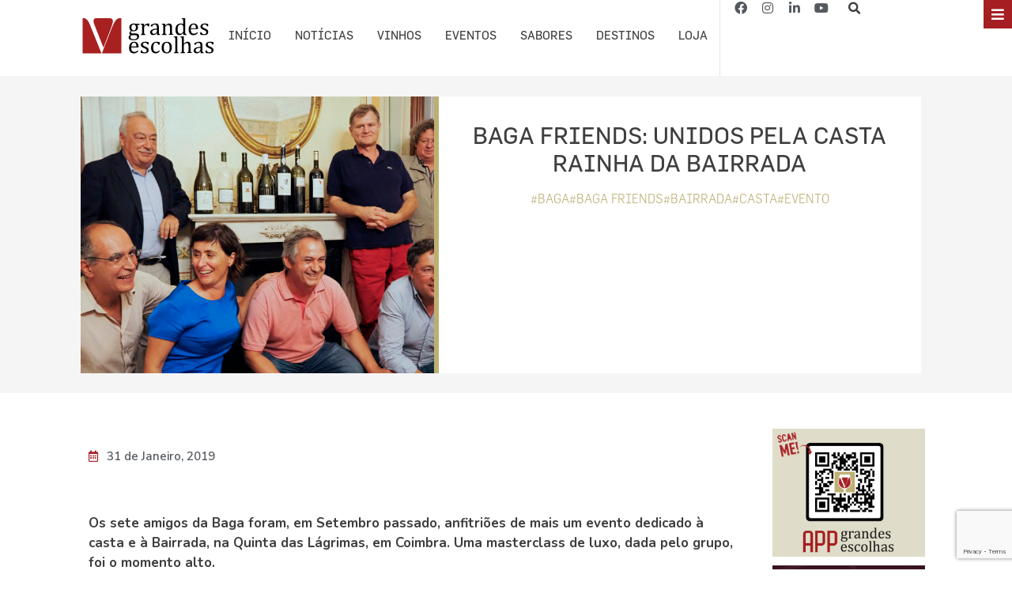

--- FILE ---
content_type: text/html; charset=UTF-8
request_url: https://grandesescolhas.com/baga-friends-unidos-pela-casta-rainha-da-bairrada/
body_size: 48883
content:
<!doctype html>
<html dir="ltr" lang="pt-PT" prefix="og: https://ogp.me/ns#">
<head>
		<!-- Google tag (gtag.js) --> 
		<script async src="https://www.googletagmanager.com/gtag/js?id=AW-789865977"></script> <script> window.dataLayer = window.dataLayer || []; function gtag(){dataLayer.push(arguments);} gtag('js', new Date()); gtag('config', 'AW-789865977'); </script>
<!-- Event snippet for Website traffic conversion page --> 
<script> gtag('event', 'conversion', {'send_to': 'AW-789865977/pd7OCKCMupkYEPnL0fgC'}); </script>
<script>
  window.dataLayer = window.dataLayer || [];
  function gtag(){dataLayer.push(arguments);}
  gtag('js', new Date());

  gtag('config', 'AW-789865977');
</script>
<script async src="https://pagead2.googlesyndication.com/pagead/js/adsbygoogle.js?client=ca-pub-4499983224965436"
     crossorigin="anonymous"></script>
	<meta charset="UTF-8">
		<meta name="viewport" content="width=device-width, initial-scale=1">
	<link rel="profile" href="https://gmpg.org/xfn/11">
		<style>img:is([sizes="auto" i], [sizes^="auto," i]) { contain-intrinsic-size: 3000px 1500px }</style>
	
		<!-- All in One SEO 4.6.7.1 - aioseo.com -->
		<meta name="description" content="Os sete amigos da Baga foram, em Setembro passado, anfitriões de mais um evento dedicado à casta e à Bairrada, na Quinta das Lágrimas, em Coimbra. Uma masterclass de luxo, dada pelo grupo, foi o momento alto. TEXTO Mariana Lopes FOTOS João Rico/Baga Friends Os Baga Friends são António Rocha (vinhos Alexandre de Almeida –" />
		<meta name="robots" content="max-image-preview:large" />
		<link rel="canonical" href="https://grandesescolhas.com/baga-friends-unidos-pela-casta-rainha-da-bairrada/" />
		<meta name="generator" content="All in One SEO (AIOSEO) 4.6.7.1" />
		<meta property="og:locale" content="pt_PT" />
		<meta property="og:site_name" content="Grandes Escolhas" />
		<meta property="og:type" content="article" />
		<meta property="og:title" content="Baga Friends: Unidos pela casta rainha da Bairrada - Grandes Escolhas" />
		<meta property="og:description" content="Os sete amigos da Baga foram, em Setembro passado, anfitriões de mais um evento dedicado à casta e à Bairrada, na Quinta das Lágrimas, em Coimbra. Uma masterclass de luxo, dada pelo grupo, foi o momento alto. TEXTO Mariana Lopes FOTOS João Rico/Baga Friends Os Baga Friends são António Rocha (vinhos Alexandre de Almeida –" />
		<meta property="og:url" content="https://grandesescolhas.com/baga-friends-unidos-pela-casta-rainha-da-bairrada/" />
		<meta property="article:tag" content="baga" />
		<meta property="article:tag" content="baga friends" />
		<meta property="article:tag" content="bairrada" />
		<meta property="article:tag" content="casta" />
		<meta property="article:tag" content="evento" />
		<meta property="article:published_time" content="2019-01-31T16:54:48+00:00" />
		<meta property="article:modified_time" content="2024-02-23T10:23:39+00:00" />
		<meta property="article:publisher" content="https://www.facebook.com/vgrandesescolhas/" />
		<meta name="twitter:card" content="summary_large_image" />
		<meta name="twitter:title" content="Baga Friends: Unidos pela casta rainha da Bairrada - Grandes Escolhas" />
		<meta name="twitter:description" content="Os sete amigos da Baga foram, em Setembro passado, anfitriões de mais um evento dedicado à casta e à Bairrada, na Quinta das Lágrimas, em Coimbra. Uma masterclass de luxo, dada pelo grupo, foi o momento alto. TEXTO Mariana Lopes FOTOS João Rico/Baga Friends Os Baga Friends são António Rocha (vinhos Alexandre de Almeida –" />
		<meta name="twitter:label1" content="Written by" />
		<meta name="twitter:data1" content="Mariana Lopes" />
		<meta name="twitter:label2" content="Est. reading time" />
		<meta name="twitter:data2" content="4 minutes" />
		<script type="application/ld+json" class="aioseo-schema">
			{"@context":"https:\/\/schema.org","@graph":[{"@type":"Article","@id":"https:\/\/grandesescolhas.com\/baga-friends-unidos-pela-casta-rainha-da-bairrada\/#article","name":"Baga Friends: Unidos pela casta rainha da Bairrada - Grandes Escolhas","headline":"Baga Friends: Unidos pela casta rainha da Bairrada","author":{"@id":"https:\/\/grandesescolhas.com\/author\/marina\/#author"},"publisher":{"@id":"https:\/\/grandesescolhas.com\/#organization"},"image":{"@type":"ImageObject","url":"https:\/\/cdn.cache.wp.grandesescolhas.com\/wp-content\/uploads\/2019\/01\/baga.jpg","width":1818,"height":1080},"datePublished":"2019-01-31T16:54:48+01:00","dateModified":"2024-02-23T11:23:39+01:00","inLanguage":"pt-PT","mainEntityOfPage":{"@id":"https:\/\/grandesescolhas.com\/baga-friends-unidos-pela-casta-rainha-da-bairrada\/#webpage"},"isPartOf":{"@id":"https:\/\/grandesescolhas.com\/baga-friends-unidos-pela-casta-rainha-da-bairrada\/#webpage"},"articleSection":"Eventos, Baga, baga friends, Bairrada, casta, Evento"},{"@type":"BreadcrumbList","@id":"https:\/\/grandesescolhas.com\/baga-friends-unidos-pela-casta-rainha-da-bairrada\/#breadcrumblist","itemListElement":[{"@type":"ListItem","@id":"https:\/\/grandesescolhas.com\/#listItem","position":1,"name":"In\u00edcio","item":"https:\/\/grandesescolhas.com\/","nextItem":"https:\/\/grandesescolhas.com\/baga-friends-unidos-pela-casta-rainha-da-bairrada\/#listItem"},{"@type":"ListItem","@id":"https:\/\/grandesescolhas.com\/baga-friends-unidos-pela-casta-rainha-da-bairrada\/#listItem","position":2,"name":"Baga Friends: Unidos pela casta rainha da Bairrada","previousItem":"https:\/\/grandesescolhas.com\/#listItem"}]},{"@type":"Organization","@id":"https:\/\/grandesescolhas.com\/#organization","name":"Revista Vinho Grandes Escolhas","description":"www.grandesescolhas.com","url":"https:\/\/grandesescolhas.com\/","logo":{"@type":"ImageObject","url":"https:\/\/cdn.cache.wp.grandesescolhas.com\/wp-content\/uploads\/2023\/03\/logotipo_V_grandesescolhas.jpg","@id":"https:\/\/grandesescolhas.com\/baga-friends-unidos-pela-casta-rainha-da-bairrada\/#organizationLogo","width":450,"height":121},"image":{"@id":"https:\/\/grandesescolhas.com\/baga-friends-unidos-pela-casta-rainha-da-bairrada\/#organizationLogo"},"sameAs":["https:\/\/www.facebook.com\/vgrandesescolhas\/","https:\/\/www.instagram.com\/vgrandesescolhas\/","https:\/\/www.youtube.com\/channel\/UCJjVFTfu6A4NCbfczDLyY4A","https:\/\/www.linkedin.com\/company\/grandesescolhas\/?viewAsMember=true"]},{"@type":"Person","@id":"https:\/\/grandesescolhas.com\/author\/marina\/#author","url":"https:\/\/grandesescolhas.com\/author\/marina\/","name":"Mariana Lopes","image":{"@type":"ImageObject","@id":"https:\/\/grandesescolhas.com\/baga-friends-unidos-pela-casta-rainha-da-bairrada\/#authorImage","url":"https:\/\/secure.gravatar.com\/avatar\/320dc74bcbbf963127a28231af3d360fbbb0a921ea3bc8271c6dc992ef140e4c?s=96&d=mm&r=g","width":96,"height":96,"caption":"Mariana Lopes"}},{"@type":"WebPage","@id":"https:\/\/grandesescolhas.com\/baga-friends-unidos-pela-casta-rainha-da-bairrada\/#webpage","url":"https:\/\/grandesescolhas.com\/baga-friends-unidos-pela-casta-rainha-da-bairrada\/","name":"Baga Friends: Unidos pela casta rainha da Bairrada - Grandes Escolhas","description":"Os sete amigos da Baga foram, em Setembro passado, anfitri\u00f5es de mais um evento dedicado \u00e0 casta e \u00e0 Bairrada, na Quinta das L\u00e1grimas, em Coimbra. Uma masterclass de luxo, dada pelo grupo, foi o momento alto. TEXTO Mariana Lopes FOTOS Jo\u00e3o Rico\/Baga Friends Os Baga Friends s\u00e3o Ant\u00f3nio Rocha (vinhos Alexandre de Almeida \u2013","inLanguage":"pt-PT","isPartOf":{"@id":"https:\/\/grandesescolhas.com\/#website"},"breadcrumb":{"@id":"https:\/\/grandesescolhas.com\/baga-friends-unidos-pela-casta-rainha-da-bairrada\/#breadcrumblist"},"author":{"@id":"https:\/\/grandesescolhas.com\/author\/marina\/#author"},"creator":{"@id":"https:\/\/grandesescolhas.com\/author\/marina\/#author"},"image":{"@type":"ImageObject","url":"https:\/\/cdn.cache.wp.grandesescolhas.com\/wp-content\/uploads\/2019\/01\/baga.jpg","@id":"https:\/\/grandesescolhas.com\/baga-friends-unidos-pela-casta-rainha-da-bairrada\/#mainImage","width":1818,"height":1080},"primaryImageOfPage":{"@id":"https:\/\/grandesescolhas.com\/baga-friends-unidos-pela-casta-rainha-da-bairrada\/#mainImage"},"datePublished":"2019-01-31T16:54:48+01:00","dateModified":"2024-02-23T11:23:39+01:00"},{"@type":"WebSite","@id":"https:\/\/grandesescolhas.com\/#website","url":"https:\/\/grandesescolhas.com\/","name":"Grandes Escolhas","description":"www.grandesescolhas.com","inLanguage":"pt-PT","publisher":{"@id":"https:\/\/grandesescolhas.com\/#organization"}}]}
		</script>
		<!-- All in One SEO -->

<script id="wpp-js" src="https://grandesescolhas.com/wp-content/plugins/wordpress-popular-posts/assets/js/wpp.min.js" data-sampling="0" data-sampling-rate="100" data-api-url="https://grandesescolhas.com/wp-json/wordpress-popular-posts" data-post-id="32140" data-token="ff538da900" data-lang="0" data-debug="0"></script>

	<!-- This site is optimized with the Yoast SEO plugin v23.1 - https://yoast.com/wordpress/plugins/seo/ -->
	<title>Baga Friends: Unidos pela casta rainha da Bairrada - Grandes Escolhas</title>
	<link rel="canonical" href="https://grandesescolhas.com/baga-friends-unidos-pela-casta-rainha-da-bairrada/" />
	<meta property="og:locale" content="pt_PT" />
	<meta property="og:type" content="article" />
	<meta property="og:title" content="Baga Friends: Unidos pela casta rainha da Bairrada" />
	<meta property="og:description" content="Os sete amigos da Baga foram, em Setembro passado, anfitriões de mais um evento dedicado à casta e à Bairrada, na Quinta das Lágrimas, em Coimbra. Uma masterclass de luxo, dada pelo grupo, foi o momento alto. TEXTO Mariana Lopes FOTOS João Rico/Baga Friends Os Baga Friends são António Rocha (vinhos Alexandre de Almeida – [&hellip;]" />
	<meta property="og:url" content="https://grandesescolhas.com/baga-friends-unidos-pela-casta-rainha-da-bairrada/" />
	<meta property="og:site_name" content="Grandes Escolhas" />
	<meta property="article:publisher" content="https://www.facebook.com/vgrandesescolhas/" />
	<meta property="article:published_time" content="2019-01-31T16:54:48+00:00" />
	<meta property="article:modified_time" content="2024-02-23T10:23:39+00:00" />
	<meta property="og:image" content="https://grandesescolhas.com/wp-content/uploads/2019/01/baga.jpg" />
	<meta property="og:image:width" content="1818" />
	<meta property="og:image:height" content="1080" />
	<meta property="og:image:type" content="image/jpeg" />
	<meta name="author" content="Mariana Lopes" />
	<meta name="twitter:card" content="summary_large_image" />
	<meta name="twitter:label1" content="Escrito por" />
	<meta name="twitter:data1" content="Mariana Lopes" />
	<meta name="twitter:label2" content="Tempo estimado de leitura" />
	<meta name="twitter:data2" content="4 minutos" />
	<script type="application/ld+json" class="yoast-schema-graph">{"@context":"https://schema.org","@graph":[{"@type":"Article","@id":"https://grandesescolhas.com/baga-friends-unidos-pela-casta-rainha-da-bairrada/#article","isPartOf":{"@id":"https://grandesescolhas.com/baga-friends-unidos-pela-casta-rainha-da-bairrada/"},"author":{"name":"Mariana Lopes","@id":"https://grandesescolhas.com/#/schema/person/5108121cf89f71bb69aa68ad58d068af"},"headline":"Baga Friends: Unidos pela casta rainha da Bairrada","datePublished":"2019-01-31T16:54:48+00:00","dateModified":"2024-02-23T10:23:39+00:00","mainEntityOfPage":{"@id":"https://grandesescolhas.com/baga-friends-unidos-pela-casta-rainha-da-bairrada/"},"wordCount":761,"publisher":{"@id":"https://grandesescolhas.com/#organization"},"image":{"@id":"https://grandesescolhas.com/baga-friends-unidos-pela-casta-rainha-da-bairrada/#primaryimage"},"thumbnailUrl":"https://cdn.cache.wp.grandesescolhas.com/wp-content/uploads/2019/01/baga.jpg","keywords":["Baga","baga friends","Bairrada","casta","Evento"],"articleSection":["Eventos"],"inLanguage":"pt-PT"},{"@type":"WebPage","@id":"https://grandesescolhas.com/baga-friends-unidos-pela-casta-rainha-da-bairrada/","url":"https://grandesescolhas.com/baga-friends-unidos-pela-casta-rainha-da-bairrada/","name":"Baga Friends: Unidos pela casta rainha da Bairrada","isPartOf":{"@id":"https://grandesescolhas.com/#website"},"primaryImageOfPage":{"@id":"https://grandesescolhas.com/baga-friends-unidos-pela-casta-rainha-da-bairrada/#primaryimage"},"image":{"@id":"https://grandesescolhas.com/baga-friends-unidos-pela-casta-rainha-da-bairrada/#primaryimage"},"thumbnailUrl":"https://cdn.cache.wp.grandesescolhas.com/wp-content/uploads/2019/01/baga.jpg","datePublished":"2019-01-31T16:54:48+00:00","dateModified":"2024-02-23T10:23:39+00:00","breadcrumb":{"@id":"https://grandesescolhas.com/baga-friends-unidos-pela-casta-rainha-da-bairrada/#breadcrumb"},"inLanguage":"pt-PT","potentialAction":[{"@type":"ReadAction","target":["https://grandesescolhas.com/baga-friends-unidos-pela-casta-rainha-da-bairrada/"]}]},{"@type":"ImageObject","inLanguage":"pt-PT","@id":"https://grandesescolhas.com/baga-friends-unidos-pela-casta-rainha-da-bairrada/#primaryimage","url":"https://cdn.cache.wp.grandesescolhas.com/wp-content/uploads/2019/01/baga.jpg","contentUrl":"https://cdn.cache.wp.grandesescolhas.com/wp-content/uploads/2019/01/baga.jpg","width":1818,"height":1080},{"@type":"BreadcrumbList","@id":"https://grandesescolhas.com/baga-friends-unidos-pela-casta-rainha-da-bairrada/#breadcrumb","itemListElement":[{"@type":"ListItem","position":1,"name":"Início","item":"https://grandesescolhas.com/"},{"@type":"ListItem","position":2,"name":"Baga Friends: Unidos pela casta rainha da Bairrada"}]},{"@type":"WebSite","@id":"https://grandesescolhas.com/#website","url":"https://grandesescolhas.com/","name":"Grandes Escolhas","description":"www.grandesescolhas.com","publisher":{"@id":"https://grandesescolhas.com/#organization"},"potentialAction":[{"@type":"SearchAction","target":{"@type":"EntryPoint","urlTemplate":"https://grandesescolhas.com/?s={search_term_string}"},"query-input":"required name=search_term_string"}],"inLanguage":"pt-PT"},{"@type":"Organization","@id":"https://grandesescolhas.com/#organization","name":"Grandes Escolhas","url":"https://grandesescolhas.com/","logo":{"@type":"ImageObject","inLanguage":"pt-PT","@id":"https://grandesescolhas.com/#/schema/logo/image/","url":"https://grandesescolhas.com/wp-content/uploads/2023/03/logotipo_V_grandesescolhas.jpg","contentUrl":"https://grandesescolhas.com/wp-content/uploads/2023/03/logotipo_V_grandesescolhas.jpg","width":450,"height":121,"caption":"Grandes Escolhas"},"image":{"@id":"https://grandesescolhas.com/#/schema/logo/image/"},"sameAs":["https://www.facebook.com/vgrandesescolhas/","https://www.instagram.com/vgrandesescolhas/","https://www.linkedin.com/company/grandesescolhas/?viewAsMember=true","https://www.youtube.com/channel/UCJjVFTfu6A4NCbfczDLyY4A"]},{"@type":"Person","@id":"https://grandesescolhas.com/#/schema/person/5108121cf89f71bb69aa68ad58d068af","name":"Mariana Lopes","image":{"@type":"ImageObject","inLanguage":"pt-PT","@id":"https://grandesescolhas.com/#/schema/person/image/","url":"https://secure.gravatar.com/avatar/320dc74bcbbf963127a28231af3d360fbbb0a921ea3bc8271c6dc992ef140e4c?s=96&d=mm&r=g","contentUrl":"https://secure.gravatar.com/avatar/320dc74bcbbf963127a28231af3d360fbbb0a921ea3bc8271c6dc992ef140e4c?s=96&d=mm&r=g","caption":"Mariana Lopes"},"url":"https://grandesescolhas.com/author/marina/"}]}</script>
	<!-- / Yoast SEO plugin. -->


<link rel='dns-prefetch' href='//cdn.jsdelivr.net' />
<link rel='dns-prefetch' href='//maps.googleapis.com' />
<link rel='dns-prefetch' href='//meet.jit.si' />
<link rel='dns-prefetch' href='//www.googletagmanager.com' />
<link rel='dns-prefetch' href='//fonts.googleapis.com' />
<link rel="alternate" type="application/rss+xml" title="Grandes Escolhas &raquo; Feed" href="https://grandesescolhas.com/feed/" />
<style>[consent-id]:not(.rcb-content-blocker):not([consent-transaction-complete]):not([consent-visual-use-parent^="children:"]):not([consent-confirm]){opacity:0!important;}</style><link rel="preload" href="https://grandesescolhas.com/wp-content/d94ca6b58912b764b05bcc37ff28ea15/dist/1558787398.js?ver=ebb33f508d1107f89ab32502327deb71" as="script" />
<link rel="preload" href="https://grandesescolhas.com/wp-content/d94ca6b58912b764b05bcc37ff28ea15/dist/987199149.js?ver=209c452fe980a8bc212be5997ecbbdd8" as="script" />
<link rel="preload" href="https://grandesescolhas.com/wp-content/plugins/real-cookie-banner/public/lib/animate.css/animate.min.css?ver=4.1.1" as="style" />
<script data-cfasync="false" defer src="https://grandesescolhas.com/wp-content/d94ca6b58912b764b05bcc37ff28ea15/dist/1558787398.js?ver=ebb33f508d1107f89ab32502327deb71" id="real-cookie-banner-vendor-real-cookie-banner-banner-js"></script>
<script type="application/json" data-skip-lazy-load="js-extra" data-skip-moving="true" data-no-defer nitro-exclude data-alt-type="application/ld+json" data-dont-merge data-wpmeteor-nooptimize="true" data-cfasync="false" id="a86ad74e57521e05ece16b612c915a9e61-js-extra">{"slug":"real-cookie-banner","textDomain":"real-cookie-banner","version":"4.8.4","restUrl":"https:\/\/grandesescolhas.com\/wp-json\/real-cookie-banner\/v1\/","restNamespace":"real-cookie-banner\/v1","restPathObfuscateOffset":"34d7296b3af9d327","restRoot":"https:\/\/grandesescolhas.com\/wp-json\/","restQuery":{"_v":"4.8.4","_locale":"user"},"restNonce":"ff538da900","restRecreateNonceEndpoint":"https:\/\/grandesescolhas.com\/wp-admin\/admin-ajax.php?action=rest-nonce","publicUrl":"https:\/\/grandesescolhas.com\/wp-content\/plugins\/real-cookie-banner\/public\/","chunkFolder":"dist","chunksLanguageFolder":"https:\/\/grandesescolhas.com\/wp-content\/languages\/mo-cache\/real-cookie-banner\/","chunks":{"chunk-config-tab-blocker.lite.js":["pt_PT-83d48f038e1cf6148175589160cda67e","pt_PT-f3a58573f9ed1125e6441a73d3b01af3","pt_PT-2e71c8c1d3d1be59acee11970e254e0e","pt_PT-e8b2dd606e80931c891d633086cb8b96"],"chunk-config-tab-blocker.pro.js":["pt_PT-ddf5ae983675e7b6eec2afc2d53654a2","pt_PT-deb51440a0996dcecf5eb89c54cecce2","pt_PT-656298de7f62f753c3a40cc13ac6f0cb","pt_PT-9913ad75dad534aa8026de24a0203a7e"],"chunk-config-tab-consent.lite.js":["pt_PT-3823d7521a3fc2857511061e0d660408"],"chunk-config-tab-consent.pro.js":["pt_PT-9cb9ecf8c1e8ce14036b5f3a5e19f098"],"chunk-config-tab-cookies.lite.js":["pt_PT-1a51b37d0ef409906245c7ed80d76040","pt_PT-f3a58573f9ed1125e6441a73d3b01af3","pt_PT-2e71c8c1d3d1be59acee11970e254e0e"],"chunk-config-tab-cookies.pro.js":["pt_PT-572ee75deed92e7a74abba4b86604687","pt_PT-deb51440a0996dcecf5eb89c54cecce2","pt_PT-656298de7f62f753c3a40cc13ac6f0cb"],"chunk-config-tab-dashboard.lite.js":["pt_PT-f843c51245ecd2b389746275b3da66b6"],"chunk-config-tab-dashboard.pro.js":["pt_PT-ae5ae8f925f0409361cfe395645ac077"],"chunk-config-tab-import.lite.js":["pt_PT-66df94240f04843e5a208823e466a850"],"chunk-config-tab-import.pro.js":["pt_PT-e5fee6b51986d4ff7a051d6f6a7b076a"],"chunk-config-tab-licensing.lite.js":["pt_PT-e01f803e4093b19d6787901b9591b5a6"],"chunk-config-tab-licensing.pro.js":["pt_PT-4918ea9704f47c2055904e4104d4ffba"],"chunk-config-tab-scanner.lite.js":["pt_PT-b10b39f1099ef599835c729334e38429"],"chunk-config-tab-scanner.pro.js":["pt_PT-752a1502ab4f0bebfa2ad50c68ef571f"],"chunk-config-tab-settings.lite.js":["pt_PT-37978e0b06b4eb18b16164a2d9c93a2c"],"chunk-config-tab-settings.pro.js":["pt_PT-e59d3dcc762e276255c8989fbd1f80e3"],"chunk-config-tab-tcf.lite.js":["pt_PT-4f658bdbf0aa370053460bc9e3cd1f69","pt_PT-f3a58573f9ed1125e6441a73d3b01af3","pt_PT-e8b2dd606e80931c891d633086cb8b96"],"chunk-config-tab-tcf.pro.js":["pt_PT-e1e83d5b8a28f1f91f63b9de2a8b181a","pt_PT-deb51440a0996dcecf5eb89c54cecce2","pt_PT-9913ad75dad534aa8026de24a0203a7e"]},"others":{"customizeValuesBanner":"{\"layout\":{\"type\":\"dialog\",\"maxHeightEnabled\":true,\"maxHeight\":740,\"dialogMaxWidth\":530,\"dialogPosition\":\"middleCenter\",\"dialogMargin\":[0,0,0,0],\"bannerPosition\":\"bottom\",\"bannerMaxWidth\":1024,\"dialogBorderRadius\":3,\"borderRadius\":5,\"animationIn\":\"slideInUp\",\"animationInDuration\":500,\"animationInOnlyMobile\":true,\"animationOut\":\"none\",\"animationOutDuration\":500,\"animationOutOnlyMobile\":true,\"overlay\":true,\"overlayBg\":\"#000000\",\"overlayBgAlpha\":50,\"overlayBlur\":2},\"decision\":{\"acceptAll\":\"button\",\"acceptEssentials\":\"button\",\"showCloseIcon\":false,\"acceptIndividual\":\"link\",\"buttonOrder\":\"all,essential,save,individual\",\"showGroups\":false,\"groupsFirstView\":false,\"saveButton\":\"always\"},\"design\":{\"bg\":\"#ffffff\",\"textAlign\":\"center\",\"linkTextDecoration\":\"underline\",\"borderWidth\":0,\"borderColor\":\"#ffffff\",\"fontSize\":13,\"fontColor\":\"#2b2b2b\",\"fontInheritFamily\":true,\"fontFamily\":\"Arial, Helvetica, sans-serif\",\"fontWeight\":\"normal\",\"boxShadowEnabled\":true,\"boxShadowOffsetX\":0,\"boxShadowOffsetY\":5,\"boxShadowBlurRadius\":13,\"boxShadowSpreadRadius\":0,\"boxShadowColor\":\"#000000\",\"boxShadowColorAlpha\":20},\"headerDesign\":{\"inheritBg\":true,\"bg\":\"#f4f4f4\",\"inheritTextAlign\":true,\"textAlign\":\"center\",\"padding\":[17,20,15,20],\"logo\":\"\",\"logoRetina\":\"\",\"logoMaxHeight\":40,\"logoPosition\":\"left\",\"logoMargin\":[5,15,5,15],\"fontSize\":20,\"fontColor\":\"#2b2b2b\",\"fontInheritFamily\":true,\"fontFamily\":\"Arial, Helvetica, sans-serif\",\"fontWeight\":\"normal\",\"borderWidth\":1,\"borderColor\":\"#efefef\"},\"bodyDesign\":{\"padding\":[15,20,5,20],\"descriptionInheritFontSize\":true,\"descriptionFontSize\":13,\"dottedGroupsInheritFontSize\":true,\"dottedGroupsFontSize\":13,\"dottedGroupsBulletColor\":\"#15779b\",\"teachingsInheritTextAlign\":true,\"teachingsTextAlign\":\"center\",\"teachingsSeparatorActive\":true,\"teachingsSeparatorWidth\":50,\"teachingsSeparatorHeight\":1,\"teachingsSeparatorColor\":\"#a51e22\",\"teachingsInheritFontSize\":false,\"teachingsFontSize\":12,\"teachingsInheritFontColor\":false,\"teachingsFontColor\":\"#757575\",\"accordionMargin\":[10,0,5,0],\"accordionPadding\":[5,10,5,10],\"accordionArrowType\":\"outlined\",\"accordionArrowColor\":\"#15779b\",\"accordionBg\":\"#ffffff\",\"accordionActiveBg\":\"#f9f9f9\",\"accordionHoverBg\":\"#efefef\",\"accordionBorderWidth\":1,\"accordionBorderColor\":\"#efefef\",\"accordionTitleFontSize\":12,\"accordionTitleFontColor\":\"#2b2b2b\",\"accordionTitleFontWeight\":\"normal\",\"accordionDescriptionMargin\":[5,0,0,0],\"accordionDescriptionFontSize\":12,\"accordionDescriptionFontColor\":\"#757575\",\"accordionDescriptionFontWeight\":\"normal\",\"acceptAllOneRowLayout\":false,\"acceptAllPadding\":[10,10,10,10],\"acceptAllBg\":\"#a51e22\",\"acceptAllTextAlign\":\"center\",\"acceptAllFontSize\":18,\"acceptAllFontColor\":\"#ffffff\",\"acceptAllFontWeight\":\"normal\",\"acceptAllBorderWidth\":0,\"acceptAllBorderColor\":\"#000000\",\"acceptAllHoverBg\":\"#a51e22\",\"acceptAllHoverFontColor\":\"#ffffff\",\"acceptAllHoverBorderColor\":\"#000000\",\"acceptEssentialsUseAcceptAll\":true,\"acceptEssentialsButtonType\":\"\",\"acceptEssentialsPadding\":[10,10,10,10],\"acceptEssentialsBg\":\"#efefef\",\"acceptEssentialsTextAlign\":\"center\",\"acceptEssentialsFontSize\":18,\"acceptEssentialsFontColor\":\"#0a0a0a\",\"acceptEssentialsFontWeight\":\"normal\",\"acceptEssentialsBorderWidth\":0,\"acceptEssentialsBorderColor\":\"#000000\",\"acceptEssentialsHoverBg\":\"#e8e8e8\",\"acceptEssentialsHoverFontColor\":\"#000000\",\"acceptEssentialsHoverBorderColor\":\"#000000\",\"acceptIndividualPadding\":[5,5,5,5],\"acceptIndividualBg\":\"#ffffff\",\"acceptIndividualTextAlign\":\"center\",\"acceptIndividualFontSize\":16,\"acceptIndividualFontColor\":\"#a51e22\",\"acceptIndividualFontWeight\":\"normal\",\"acceptIndividualBorderWidth\":0,\"acceptIndividualBorderColor\":\"#000000\",\"acceptIndividualHoverBg\":\"#ffffff\",\"acceptIndividualHoverFontColor\":\"#a51e22\",\"acceptIndividualHoverBorderColor\":\"#000000\"},\"footerDesign\":{\"poweredByLink\":true,\"inheritBg\":false,\"bg\":\"#fcfcfc\",\"inheritTextAlign\":true,\"textAlign\":\"center\",\"padding\":[10,20,15,20],\"fontSize\":14,\"fontColor\":\"#757474\",\"fontInheritFamily\":true,\"fontFamily\":\"Arial, Helvetica, sans-serif\",\"fontWeight\":\"normal\",\"hoverFontColor\":\"#2b2b2b\",\"borderWidth\":1,\"borderColor\":\"#efefef\",\"languageSwitcher\":\"flags\"},\"texts\":{\"headline\":\"Prefer\\u00eancias de privacidade\",\"description\":\"No nosso site, utilizamos cookies e tecnologias semelhantes, e recolhemos e tratamos dados dados pessoais (por exemplo, endere\\u00e7o IP) para finalidades relacionadas com conte\\u00fados e an\\u00fancios personalizados, integra\\u00e7\\u00e3o de recursos de terceiros e an\\u00e1lise do tr\\u00e1fego recebido. A utiliza\\u00e7\\u00e3o de cookies poder\\u00e1 implicar tratamento de dados pessoais. Partilhamos estes dados com terceiros, que s\\u00e3o listados nas op\\u00e7\\u00f5es de privacidade.<br \\\/><br \\\/>Os seus dados pessoais poder\\u00e3o ser tratados com base no seu consentimento ou em interesse leg\\u00edtimo, mas tem o direito de se opor a este tratamento nas op\\u00e7\\u00f5es de privacidade. Assiste-lhe o direito de n\\u00e3o consentir o tratamento dos seus dados pessoais, bem como de alterar ou revogar o seu consentimento em qualquer altura. Para mais informa\\u00e7\\u00f5es sobre como utilizamos os seus dados, aceda \\u00e0 nossa {{privacyPolicy}}pol\\u00edtica de privacidade{{\\\/privacyPolicy}}.\",\"acceptAll\":\"Aceitar todos\",\"acceptEssentials\":\"Continuar sem aceitar\",\"acceptIndividual\":\"Definir op\\u00e7\\u00f5es de privacidade individuais\",\"poweredBy\":\"2\",\"dataProcessingInUnsafeCountries\":\"Alguns servi\\u00e7os procedem ao tratamento de dados pessoais em pa\\u00edses terceiros, n\\u00e3o seguros. Ao consentir a utiliza\\u00e7\\u00e3o destes servi\\u00e7os, est\\u00e1 tamb\\u00e9m a consentir o tratamento dos seus dados pessoais nestes pa\\u00edses terceiros, n\\u00e3o seguros, de acordo com {{legalBasis}}. Esta decis\\u00e3o acarreta o risco de os seus dados serem tratados pelas autoridades dos pa\\u00edses em apre\\u00e7o para efeitos de controlo e monitoriza\\u00e7\\u00e3o, eventualmente sem possibilidade de recurso judicial.\",\"ageNoticeBanner\":\"Tem menos de {{minAge}} anos? Se for o caso, n\\u00e3o pode dar consentimento a servi\\u00e7os facultativos. Pe\\u00e7a aos seus pais ou tutores legais que aceitem estes servi\\u00e7os consigo.\",\"ageNoticeBlocker\":\"Tem menos de {{minAge}} anos? Infelizmente, n\\u00e3o tem autoriza\\u00e7\\u00e3o para aceder a este servi\\u00e7o e ver este conte\\u00fado. Pe\\u00e7a aos seus pais ou tutores que autorizem o servi\\u00e7o consigo!\",\"listServicesNotice\":\"Ao aceitar todos os servi\\u00e7os, est\\u00e1 a permitir o carregamento de {{services}}. Estes encontra-se divididos em grupos {{serviceGroups}}, de acordo com as suas finalidades. Os n\\u00fameros sobrescritos presentes s\\u00e3o usados para indicar a associa\\u00e7\\u00e3o dos servi\\u00e7os aos grupos correspondentes.\",\"listServicesLegitimateInterestNotice\":\"Adicionalmente, {{services}} s\\u00e3o carregados com base em interesse leg\\u00edtimo.\",\"consentForwardingExternalHosts\":\"O seu consentimento tamb\\u00e9m \\u00e9 aplic\\u00e1vel a {{websites}}.\",\"blockerHeadline\":\"{{name}} bloqueado devido \\u00e0s op\\u00e7\\u00f5es de privacidade em utiliza\\u00e7\\u00e3o\",\"blockerLinkShowMissing\":\"Mostrar todos os servi\\u00e7os aos quais ainda precisa de dar consentimento\",\"blockerLoadButton\":\"Aceitar servi\\u00e7os e carregar conte\\u00fados\",\"blockerAcceptInfo\":\"O carregamento do conte\\u00fado bloqueado ir\\u00e1 modificar as suas defini\\u00e7\\u00f5es de privacidade. Os conte\\u00fados associados a este servi\\u00e7o n\\u00e3o ser\\u00e3o bloqueados no futuro.\",\"stickyHistory\":\"Hist\\u00f3rico de op\\u00e7\\u00f5es de privacidade\",\"stickyRevoke\":\"Revogar consentimentos\",\"stickyRevokeSuccessMessage\":\"Revogou com sucesso o seu consentimento para a utiliza\\u00e7\\u00e3o de cookies e tratamento de dados pessoais para os servi\\u00e7os seleccionados. A p\\u00e1gina ser\\u00e1 recarregada agora!\",\"stickyChange\":\"Alterar op\\u00e7\\u00f5es de privacidade\"},\"individualLayout\":{\"inheritDialogMaxWidth\":false,\"dialogMaxWidth\":970,\"inheritBannerMaxWidth\":true,\"bannerMaxWidth\":1980,\"descriptionTextAlign\":\"left\"},\"group\":{\"checkboxBg\":\"#f0f0f0\",\"checkboxBorderWidth\":1,\"checkboxBorderColor\":\"#d2d2d2\",\"checkboxActiveColor\":\"#ffffff\",\"checkboxActiveBg\":\"#15779b\",\"checkboxActiveBorderColor\":\"#11607d\",\"groupInheritBg\":true,\"groupBg\":\"#f4f4f4\",\"groupPadding\":[15,15,15,15],\"groupSpacing\":10,\"groupBorderRadius\":5,\"groupBorderWidth\":1,\"groupBorderColor\":\"#f4f4f4\",\"headlineFontSize\":16,\"headlineFontWeight\":\"normal\",\"headlineFontColor\":\"#2b2b2b\",\"descriptionFontSize\":14,\"descriptionFontColor\":\"#757575\",\"linkColor\":\"#757575\",\"linkHoverColor\":\"#2b2b2b\",\"detailsHideLessRelevant\":true},\"saveButton\":{\"useAcceptAll\":true,\"type\":\"button\",\"padding\":[10,10,10,10],\"bg\":\"#efefef\",\"textAlign\":\"center\",\"fontSize\":18,\"fontColor\":\"#0a0a0a\",\"fontWeight\":\"normal\",\"borderWidth\":0,\"borderColor\":\"#000000\",\"hoverBg\":\"#e8e8e8\",\"hoverFontColor\":\"#000000\",\"hoverBorderColor\":\"#000000\"},\"individualTexts\":{\"headline\":\"Prefer\\u00eancias de privacidade individuais\",\"description\":\"No nosso site, utilizamos cookies e tecnologias semelhantes, e recolhemos e tratamos dados dados pessoais (por exemplo, endere\\u00e7o IP) para finalidades relacionadas com conte\\u00fados e an\\u00fancios personalizados, integra\\u00e7\\u00e3o de recursos de terceiros e an\\u00e1lise do tr\\u00e1fego recebido. A utiliza\\u00e7\\u00e3o de cookies poder\\u00e1 implicar tratamento de dados pessoais. Partilhamos estes dados com terceiros, que s\\u00e3o listados nas op\\u00e7\\u00f5es de privacidade.<br \\\/><br \\\/>Os seus dados pessoais poder\\u00e3o ser tratados com base no seu consentimento ou em interesse leg\\u00edtimo, mas tem o direito de se opor a este tratamento nas op\\u00e7\\u00f5es de privacidade. Assiste-lhe o direito de n\\u00e3o consentir o tratamento dos seus dados pessoais, bem como de alterar ou revogar o seu consentimento em qualquer altura. Para mais informa\\u00e7\\u00f5es sobre como utilizamos os seus dados, aceda \\u00e0 nossa {{privacyPolicy}}pol\\u00edtica de privacidade{{\\\/privacyPolicy}}.<br \\\/><br \\\/>Abaixo encontra-se uma panor\\u00e2mica de todos os servi\\u00e7os utilizados por este site. Para cada um destes servi\\u00e7os, \\u00e9 poss\\u00edvel consultar informa\\u00e7\\u00f5es adicionais e definir se consente ou n\\u00e3o a utiliza\\u00e7\\u00e3o dos seus dados.\",\"save\":\"Guardar op\\u00e7\\u00f5es personalizadas\",\"showMore\":\"Mostrar informa\\u00e7\\u00f5es sobre o servi\\u00e7o\",\"hideMore\":\"Ocultar informa\\u00e7\\u00f5es sobre o servi\\u00e7o\",\"postamble\":\"\"},\"mobile\":{\"enabled\":true,\"maxHeight\":400,\"hideHeader\":false,\"alignment\":\"bottom\",\"scalePercent\":90,\"scalePercentVertical\":-50},\"sticky\":{\"enabled\":false,\"animationsEnabled\":true,\"alignment\":\"left\",\"bubbleBorderRadius\":50,\"icon\":\"fingerprint\",\"iconCustom\":\"\",\"iconCustomRetina\":\"\",\"iconSize\":30,\"iconColor\":\"#ffffff\",\"bubbleMargin\":[10,20,20,20],\"bubblePadding\":15,\"bubbleBg\":\"#15779b\",\"bubbleBorderWidth\":0,\"bubbleBorderColor\":\"#10556f\",\"boxShadowEnabled\":true,\"boxShadowOffsetX\":0,\"boxShadowOffsetY\":2,\"boxShadowBlurRadius\":5,\"boxShadowSpreadRadius\":1,\"boxShadowColor\":\"#105b77\",\"boxShadowColorAlpha\":40,\"bubbleHoverBg\":\"#ffffff\",\"bubbleHoverBorderColor\":\"#000000\",\"hoverIconColor\":\"#000000\",\"hoverIconCustom\":\"\",\"hoverIconCustomRetina\":\"\",\"menuFontSize\":16,\"menuBorderRadius\":5,\"menuItemSpacing\":10,\"menuItemPadding\":[5,10,5,10]},\"customCss\":{\"css\":\"\",\"antiAdBlocker\":\"y\"}}","isPro":false,"showProHints":false,"proUrl":"https:\/\/devowl.io\/go\/real-cookie-banner?source=rcb-lite","showLiteNotice":true,"frontend":{"groups":"[{\"id\":6451,\"name\":\"Essenciais\",\"slug\":\"essenciais\",\"description\":\"Os servi\\u00e7os essenciais s\\u00e3o necess\\u00e1rios para o funcionamento b\\u00e1sico do site. Incluem apenas servi\\u00e7os tecnicamente necess\\u00e1rios. Estes servi\\u00e7os n\\u00e3o podem ser objeto de recusa de consentimento.\",\"isEssential\":true,\"isDefault\":true,\"items\":[{\"id\":149072,\"name\":\"Real Cookie Banner\",\"purpose\":\"Real Cookie Banner solicita aos visitantes do seu site consentimento para a utiliza\\u00e7\\u00e3o de cookies e tratamento dos seus dados pessoais. Para este efeito, \\u00e9 atribu\\u00eddo a cada visitante do site o seu pr\\u00f3prio UUID (identificador \\u00fanico universal), v\\u00e1lido at\\u00e9 ao termo da validade do cookie de armazenamento do consentimento. S\\u00e3o utilizados cookies para verificar a possibilidade de utiliza\\u00e7\\u00e3o dos mesmos, para armazenar refer\\u00eancias relativas ao consentimento documentado, para armazenar a informa\\u00e7\\u00e3o de a que servi\\u00e7os, de cada grupo, deu o utilizador consentimento, bem como se este foi obtido ao abrigo da Estrutura de Transpar\\u00eancia e Consentimento (TCF). Da mesma forma, s\\u00e3o utilizados para armazenar consentimento em prestadores TCF, finalidades, finalidades especiais, funcionalidades e funcionalidades especiais. De acordo com o dever de divulga\\u00e7\\u00e3o previsto no RGPD, o consentimento obtido \\u00e9 integralmente documentado, o que abrange, al\\u00e9m da indica\\u00e7\\u00e3o dos servi\\u00e7os e grupos de servi\\u00e7os para os quais o visitante deu o seu consentimento, e se este foi obtido de acordo com a norma TCF, para que parceiros, finalidades e funcionalidades TCF deu o visitante o seu consentimento, todas as defini\\u00e7\\u00f5es do aviso de cookies no momento em que o consentimento foi prestado e respectivas circunst\\u00e2ncias t\\u00e9cnicas (p. ex. as dimens\\u00f5es do elemento apresentado no momento do consentimento) e interac\\u00e7\\u00f5es do utilizador (p. ex. em que bot\\u00f5es clicou) que levaram ao consentimento. \\u00c9 solicitado consentimento uma vez por idioma.\",\"providerContact\":{\"phone\":\"\",\"email\":\"\",\"link\":\"\"},\"isProviderCurrentWebsite\":true,\"provider\":\"\",\"uniqueName\":\"\",\"isEmbeddingOnlyExternalResources\":false,\"legalBasis\":\"legal-requirement\",\"dataProcessingInCountries\":[],\"dataProcessingInCountriesSpecialTreatments\":[],\"technicalDefinitions\":[{\"type\":\"http\",\"name\":\"real_cookie_banner*\",\"host\":\".grandesescolhas.com\",\"duration\":365,\"durationUnit\":\"d\",\"isSessionDuration\":false,\"purpose\":\"\"},{\"type\":\"http\",\"name\":\"real_cookie_banner*-tcf\",\"host\":\".grandesescolhas.com\",\"duration\":365,\"durationUnit\":\"d\",\"isSessionDuration\":false,\"purpose\":\"\"},{\"type\":\"http\",\"name\":\"real_cookie_banner*-gcm\",\"host\":\".grandesescolhas.com\",\"duration\":365,\"durationUnit\":\"d\",\"isSessionDuration\":false,\"purpose\":\"\"},{\"type\":\"http\",\"name\":\"real_cookie_banner-test\",\"host\":\".grandesescolhas.com\",\"duration\":365,\"durationUnit\":\"d\",\"isSessionDuration\":false,\"purpose\":\"\"},{\"type\":\"local\",\"name\":\"real_cookie_banner*\",\"host\":\"https:\\\/\\\/grandesescolhas.com\",\"duration\":1,\"durationUnit\":\"d\",\"isSessionDuration\":false,\"purpose\":\"\"},{\"type\":\"local\",\"name\":\"real_cookie_banner*-tcf\",\"host\":\"https:\\\/\\\/grandesescolhas.com\",\"duration\":1,\"durationUnit\":\"d\",\"isSessionDuration\":false,\"purpose\":\"\"},{\"type\":\"local\",\"name\":\"real_cookie_banner*-gcm\",\"host\":\"https:\\\/\\\/grandesescolhas.com\",\"duration\":1,\"durationUnit\":\"d\",\"isSessionDuration\":false,\"purpose\":\"\"},{\"type\":\"local\",\"name\":\"real_cookie_banner-consent-queue*\",\"host\":\"https:\\\/\\\/grandesescolhas.com\",\"duration\":1,\"durationUnit\":\"d\",\"isSessionDuration\":false,\"purpose\":\"\"}],\"codeDynamics\":[],\"providerPrivacyPolicyUrl\":\"\",\"providerLegalNoticeUrl\":\"\",\"tagManagerOptInEventName\":\"\",\"tagManagerOptOutEventName\":\"\",\"googleConsentModeConsentTypes\":[],\"executePriority\":10,\"codeOptIn\":\"\",\"executeCodeOptInWhenNoTagManagerConsentIsGiven\":false,\"codeOptOut\":\"\",\"executeCodeOptOutWhenNoTagManagerConsentIsGiven\":false,\"deleteTechnicalDefinitionsAfterOptOut\":false,\"codeOnPageLoad\":\"\",\"presetId\":\"real-cookie-banner\"}]}]","links":[{"id":149071,"label":"Pol\u00edtica de privacidade","pageType":"privacyPolicy","isExternalUrl":false,"pageId":114079,"url":"https:\/\/grandesescolhas.com\/politica-de-privacidade\/","hideCookieBanner":true,"isTargetBlank":true}],"websiteOperator":{"address":"Grandes Escolhas","country":"PT","contactEmail":"base64-encoded:Z2VyYWxAZ3JhbmRlc2VzY29saGFzLmNvbQ==","contactPhone":"","contactFormUrl":false},"blocker":[],"languageSwitcher":[],"predefinedDataProcessingInSafeCountriesLists":{"GDPR":["AT","BE","BG","HR","CY","CZ","DK","EE","FI","FR","DE","GR","HU","IE","IS","IT","LI","LV","LT","LU","MT","NL","NO","PL","PT","RO","SK","SI","ES","SE"],"DSG":["CH"],"GDPR+DSG":[],"ADEQUACY_EU":["AD","AR","CA","FO","GG","IL","IM","JP","JE","NZ","KR","CH","GB","UY","US"],"ADEQUACY_CH":["DE","AD","AR","AT","BE","BG","CA","CY","HR","DK","ES","EE","FI","FR","GI","GR","GG","HU","IM","FO","IE","IS","IL","IT","JE","LV","LI","LT","LU","MT","MC","NO","NZ","NL","PL","PT","CZ","RO","GB","SK","SI","SE","UY","US"]},"decisionCookieName":"real_cookie_banner-v:3_blog:1_path:ae25379","revisionHash":"9172d17b58eafa5120ce734d67b714e2","territorialLegalBasis":["gdpr-eprivacy"],"setCookiesViaManager":"none","isRespectDoNotTrack":true,"failedConsentDocumentationHandling":"essentials","isAcceptAllForBots":true,"isDataProcessingInUnsafeCountries":false,"isAgeNotice":true,"ageNoticeAgeLimit":13,"isListServicesNotice":true,"isBannerLessConsent":false,"isTcf":false,"isGcm":false,"isGcmListPurposes":false,"hasLazyData":false},"anonymousContentUrl":"https:\/\/grandesescolhas.com\/wp-content\/d94ca6b58912b764b05bcc37ff28ea15\/dist\/","anonymousHash":"d94ca6b58912b764b05bcc37ff28ea15","hasDynamicPreDecisions":false,"isLicensed":true,"isDevLicense":false,"multilingualSkipHTMLForTag":"","isCurrentlyInTranslationEditorPreview":false,"defaultLanguage":"","currentLanguage":"","activeLanguages":[],"context":"","iso3166OneAlpha2":{"AF":"Afeganist\u00e3o","AL":"Alb\u00e2nia","DE":"Alemanha","AD":"Andorra","AO":"Angola","AI":"Anguilla","AG":"Antigua e Barbuda","AN":"Antilhas Holandesas","AQ":"Ant\u00e1rctida","AR":"Argentina","DZ":"Arg\u00e9lia","AM":"Arm\u00e9nia","AW":"Aruba","SA":"Ar\u00e1bia Saudita","AU":"Austr\u00e1lia","AZ":"Azerbaij\u00e3o","BS":"Bahamas","BH":"Bahrein","BD":"Bangladesh","BB":"Barbados","BZ":"Belize","BJ":"Benim","BM":"Bermudas","BY":"Bielorr\u00fassia","BO":"Bol\u00edvia","BW":"Botsuana","BR":"Brasil","BN":"Brunei","BG":"Bulg\u00e1ria","BF":"Burquina Faso","BI":"Burundi","BT":"But\u00e3o","BE":"B\u00e9lgica","BA":"B\u00f3snia e Herzegovina","CV":"Cabo Verde","KH":"Camboja","CA":"Canad\u00e1","KZ":"Cazaquist\u00e3o","TD":"Chade","CL":"Chile","CN":"China","CY":"Chipre","CO":"Col\u00f4mbia","KM":"Comores","CG":"Congo","KR":"Coreia","KP":"Coreia do Norte","CR":"Costa Rica","CI":"Costa do Marfim","HR":"Cro\u00e1cia","CU":"Cuba","DK":"Dinamarca","DJ":"Djibouti","DM":"Dominica","EG":"Egipto","SV":"El Salvador","AE":"Emirados \u00c1rabes Unidos","EC":"Equador","ER":"Eritreia","SK":"Eslov\u00e1quia","SI":"Eslov\u00e9nia","ES":"Espanha","FM":"Estados Federados da Micron\u00e9sia","US":"Estados Unidos","EE":"Est\u00f3nia","ET":"Eti\u00f3pia","RU":"Federa\u00e7\u00e3o Russa","FJ":"Fiji","PH":"Filipinas","FI":"Finl\u00e2ndia","FR":"Fran\u00e7a","GA":"Gab\u00e3o","GH":"Gana","GE":"Ge\u00f3rgia","GS":"Ge\u00f3rgia do Sul e Ilhas Sandwich","GI":"Gibraltar","GD":"Granada","GL":"Gronel\u00e2ndia","GR":"Gr\u00e9cia","GP":"Guadalupe","GU":"Guam","GT":"Guatemala","GG":"Guernsey","GY":"Guiana","GF":"Guiana Francesa","GN":"Guin\u00e9","GQ":"Guin\u00e9 Equatorial","GW":"Guin\u00e9-Bissau","GM":"G\u00e2mbia","HT":"Haiti","HN":"Honduras","HK":"Hong Kong","HU":"Hungria","BV":"Ilha Bouvet","HM":"Ilha Heard e Ilhas McDonald","NF":"Ilha Norfolk","IM":"Ilha de Man","CX":"Ilha do Natal","AX":"Ilhas Aland","KY":"Ilhas Caim\u00e3o","CC":"Ilhas Cocos (Keeling)","CK":"Ilhas Cook","FK":"Ilhas Falkland (Malvinas)","FO":"Ilhas Faro\u00e9","MP":"Ilhas Marianas do Norte","MH":"Ilhas Marshall","MU":"Ilhas Maur\u00edcias","UM":"Ilhas Menores Distantes dos Estados Unidos","SB":"Ilhas Salom\u00e3o","TC":"Ilhas Turcas e Caicos","VG":"Ilhas Virgens Brit\u00e2nicas","VI":"Ilhas Virgens, EUA","ID":"Indon\u00e9sia","IQ":"Iraque","IE":"Irlanda","IR":"Ir\u00e3o, Rep\u00fablica Isl\u00e2mica do","IS":"Isl\u00e2ndia","IL":"Israel","IT":"It\u00e1lia","YE":"I\u00e9men","JM":"Jamaica","JP":"Jap\u00e3o","JE":"Jersey","JO":"Jord\u00e2nia","KI":"Kiribati","KW":"Kuwait","LA":"Laos","LS":"Lesoto","LV":"Let\u00f3nia","LR":"Lib\u00e9ria","LI":"Liechtenstein","LT":"Litu\u00e2nia","LU":"Luxemburgo","LB":"L\u00edbano","LY":"L\u00edbia","MO":"Macau","MK":"Maced\u00f3nia","MG":"Madag\u00e1scar","MW":"Malawi","MV":"Maldivas","ML":"Mali","MT":"Malta","MY":"Mal\u00e1sia","MA":"Marrocos","MQ":"Martinica","MR":"Maurit\u00e2nia","YT":"Mayotte","MD":"Mold\u00e1via","MN":"Mong\u00f3lia","ME":"Montenegro","MS":"Montserrat","MZ":"Mo\u00e7ambique","MM":"Myanmar","MX":"M\u00e9xico","MC":"M\u00f3naco","NA":"Nam\u00edbia","NR":"Nauru","NP":"Nepal","NI":"Nicar\u00e1gua","NG":"Nig\u00e9ria","NU":"Niue","NO":"Noruega","NC":"Nova Caled\u00f3nia","NZ":"Nova Zel\u00e2ndia","NE":"N\u00edger","OM":"Om\u00e3","PW":"Palau","PA":"Panam\u00e1","PG":"Papua-Nova Guin\u00e9","PK":"Paquist\u00e3o","PY":"Paraguai","NL":"Pa\u00edses Baixos","PE":"Peru","PN":"Pitcairn","PF":"Polin\u00e9sia Francesa","PL":"Pol\u00f3nia","PR":"Porto Rico","PT":"Portugal","QA":"Qatar","KG":"Quirguist\u00e3o","KE":"Qu\u00e9nia","GB":"Reino Unido","CF":"Rep\u00fablica Centro-Africana","CZ":"Rep\u00fablica Checa","CD":"Rep\u00fablica Democr\u00e1tica do Congo","DO":"Rep\u00fablica Dominicana","CM":"Rep\u00fablica dos Camar\u00f5es","RE":"Reuni\u00e3o","RO":"Rom\u00e9nia","RW":"Ruanda","EH":"Saara Ocidental","WS":"Samoa","AS":"Samoa Americana","SM":"San Marino","SH":"Santa Helena","LC":"Santa L\u00facia","VA":"Santa S\u00e9 (Estado da Cidade do Vaticano)","SN":"Senegal","SL":"Serra Leoa","SC":"Seychelles","SG":"Singapura","SO":"Som\u00e1lia","LK":"Sri Lanka","SZ":"Suazil\u00e2ndia","SD":"Sud\u00e3o","SR":"Suriname","SE":"Su\u00e9cia","CH":"Su\u00ed\u00e7a","SJ":"Svalbard e Jan Mayen","BL":"S\u00e3o Bartolomeu","KN":"S\u00e3o Crist\u00f3v\u00e3o e Nevis","MF":"S\u00e3o Martinho","PM":"S\u00e3o Pedro e Miquelon","ST":"S\u00e3o Tom\u00e9 e Pr\u00edncipe","VC":"S\u00e3o Vicente e Granadinas","RS":"S\u00e9rvia","SY":"S\u00edria","TH":"Tail\u00e2ndia","TW":"Taiwan","TJ":"Tajiquist\u00e3o","TZ":"Tanz\u00e2nia","TF":"Terras Austrais e Ant\u00e1rcticas Francesas","IO":"Territ\u00f3rio Brit\u00e2nico do Oceano \u00cdndico","PS":"Territ\u00f3rio Palestiniano Ocupado","TL":"Timor-Leste","TG":"Togo","TK":"Tokelau","TO":"Tonga","TT":"Trinidad e Tobago","TN":"Tun\u00edsia","TM":"Turcomenist\u00e3o","TR":"Turquia","TV":"Tuvalu","UA":"Ucr\u00e2nia","UG":"Uganda","UY":"Uruguai","UZ":"Usbequist\u00e3o","VU":"Vanuatu","VE":"Venezuela","VN":"Vietname","WF":"Wallis e Futuna","ZW":"Zimbabu\u00e9","ZM":"Z\u00e2mbia","ZA":"\u00c1frica do Sul","AT":"\u00c1ustria","IN":"\u00cdndia"},"visualParentSelectors":{".et_pb_video_box":1,".et_pb_video_slider:has(>.et_pb_slider_carousel %s)":"self",".ast-oembed-container":1,".wpb_video_wrapper":1,".gdlr-core-pbf-background-wrap":1},"isPreventPreDecision":false,"isInvalidateImplicitUserConsent":false,"dependantVisibilityContainers":["[role=\"tabpanel\"]",".eael-tab-content-item",".wpcs_content_inner",".op3-contenttoggleitem-content",".op3-popoverlay-content",".pum-overlay","[data-elementor-type=\"popup\"]",".wp-block-ub-content-toggle-accordion-content-wrap",".w-popup-wrap",".oxy-lightbox_inner[data-inner-content=true]",".oxy-pro-accordion_body",".oxy-tab-content",".kt-accordion-panel",".vc_tta-panel-body",".mfp-hide","div[id^=\"tve_thrive_lightbox_\"]"],"disableDeduplicateExceptions":[".et_pb_video_slider"],"bannerDesignVersion":10,"bannerI18n":{"showMore":"Mostrar mais","hideMore":"Ocultar","showLessRelevantDetails":"Mostrar mais detalhes (%s)","hideLessRelevantDetails":"Ocultar mais detalhes (%s)","other":"Outros","legalBasis":"Utiliza\u00e7\u00e3o sobre a base legal de","territorialLegalBasisArticles":{"gdpr-eprivacy":{"dataProcessingInUnsafeCountries":"Art.\u00ba 49.\u00ba, n.\u00ba 1, al. a) RGPD"},"dsg-switzerland":{"dataProcessingInUnsafeCountries":"Art.\u00ba 17.\u00ba, n.\u00ba 1, al. a) DSG (Su\u00ed\u00e7a)"}},"legitimateInterest":"Interesse leg\u00edtimo","legalRequirement":"Cumprimento de uma obriga\u00e7\u00e3o jur\u00eddica","consent":"Consentimento","crawlerLinkAlert":"Reconhecemos que voc\u00ea \u00e9 um rastreador\/bot. O consentimento para o tratamento de dados pessoais e utiliza\u00e7\u00e3o de cookies apenas pode ser dado por pessoas f\u00edsicas (naturais). Por conseguinte, a liga\u00e7\u00e3o n\u00e3o possui qualquer aplica\u00e7\u00e3o para si.","technicalCookieDefinitions":"Defini\u00e7\u00f5es de cookies t\u00e9cnicos","technicalCookieName":"Cookies t\u00e9cnicos","usesCookies":"Utiliza cookies","cookieRefresh":"Actualiza\u00e7\u00e3o de cookies","usesNonCookieAccess":"Utiliza recursos similares a cookies (LocalStorage, SessionStorage, IndexDB, etc.)","host":"Anfitri\u00e3o","duration":"Dura\u00e7\u00e3o","noExpiration":"Sem prazo de validade","type":"Tipo","purpose":"Finalidade","purposes":"Finalidades","headerTitlePrivacyPolicyHistory":"Hist\u00f3rico das suas op\u00e7\u00f5es de privacidade","skipToConsentChoices":"Saltar para as op\u00e7\u00f5es de consentimento","historyLabel":"Mostrar consentimento de","historyItemLoadError":"A leitura da autoriza\u00e7\u00e3o falhou. Por favor, tente novamente mais tarde!","historySelectNone":"Ainda n\u00e3o consentido","provider":"Prestador","providerContactPhone":"Telefone","providerContactEmail":"Email","providerContactLink":"Formul\u00e1rio de contacto","providerPrivacyPolicyUrl":"Pol\u00edtica de Privacidade","providerLegalNoticeUrl":"Aviso legal","nonStandard":"Tratamento de dados n\u00e3o normalizado","nonStandardDesc":"Alguns servi\u00e7os instalam cookies e\/ou procedem ao tratamento de dados pessoais sem respeitar as normas de comunica\u00e7\u00e3o do consentimento. Estes servi\u00e7os est\u00e3o divididos em v\u00e1rios grupos. Os chamados \"servi\u00e7os essenciais\" s\u00e3o utilizados com base em interesse leg\u00edtimo e n\u00e3o podem ser rejeitados (poder\u00e1 ser necess\u00e1ria objec\u00e7\u00e3o via carta ou email, de acordo com a pol\u00edtica de privacidade), a passo que todos os demais servi\u00e7os apenas s\u00e3o utilizados ap\u00f3s consentimento.","dataProcessingInThirdCountries":"Tratamento de dados pessoais em pa\u00edses terceiros","safetyMechanisms":{"label":"Mecanismos de seguran\u00e7a para transmiss\u00e3o de dados","standardContractualClauses":"Cl\u00e1usulas contratuais-tipo","adequacyDecision":"Decis\u00e3o de adequa\u00e7\u00e3o","eu":"UE","switzerland":"Su\u00ed\u00e7a","bindingCorporateRules":"Regras vinculativas para as empresas","contractualGuaranteeSccSubprocessors":"Garantia contratual para cl\u00e1usulas-tipo de prote\u00e7\u00e3o de dados celebradas com subcontratantes"},"durationUnit":{"n1":{"s":"segundo","m":"minuto","h":"hora","d":"dia","mo":"m\u00eas","y":"ano"},"nx":{"s":"segundos","m":"minutos","h":"horas","d":"dias","mo":"meses","y":"anos"}},"close":"Fechar","closeWithoutSaving":"Fechar sem guardar","yes":"Sim","no":"N\u00e3o","unknown":"Desconhecido","none":"Nenhum","noLicense":"Sem licen\u00e7a activada - n\u00e3o destinado a uso em produ\u00e7\u00e3o!","devLicense":"Licen\u00e7a de produto n\u00e3o destinada a uso em produ\u00e7\u00e3o!","devLicenseLearnMore":"Saber mais","devLicenseLink":"https:\/\/devowl.io\/knowledge-base\/license-installation-type\/","andSeparator":" e ","appropriateSafeguard":"Protec\u00e7\u00e3o adequada","dataProcessingInUnsafeCountries":"Tratamento de dados pessoais em pa\u00edses terceiros, n\u00e3o seguros"},"pageRequestUuid4":"af8e15eda-c18b-493c-81a4-d6a0a45d75fb","pageByIdUrl":"https:\/\/grandesescolhas.com?page_id","pluginUrl":"https:\/\/devowl.io\/wordpress-real-cookie-banner\/"}}</script>
<script data-skip-lazy-load="js-extra" data-skip-moving="true" data-no-defer nitro-exclude data-alt-type="application/ld+json" data-dont-merge data-wpmeteor-nooptimize="true" data-cfasync="false" id="a86ad74e57521e05ece16b612c915a9e62-js-extra">
(()=>{var x=function (a,b){return-1<["codeOptIn","codeOptOut","codeOnPageLoad","contactEmail"].indexOf(a)&&"string"==typeof b&&b.startsWith("base64-encoded:")?window.atob(b.substr(15)):b},t=(e,t)=>new Proxy(e,{get:(e,n)=>{let r=Reflect.get(e,n);return n===t&&"string"==typeof r&&(r=JSON.parse(r,x),Reflect.set(e,n,r)),r}}),n=JSON.parse(document.getElementById("a86ad74e57521e05ece16b612c915a9e61-js-extra").innerHTML,x);window.Proxy?n.others.frontend=t(n.others.frontend,"groups"):n.others.frontend.groups=JSON.parse(n.others.frontend.groups,x);window.Proxy?n.others=t(n.others,"customizeValuesBanner"):n.others.customizeValuesBanner=JSON.parse(n.others.customizeValuesBanner,x);;window.realCookieBanner=n})();
</script><script data-cfasync="false" id="real-cookie-banner-banner-js-before">
((a,b)=>{a[b]||(a[b]={unblockSync:()=>undefined},["consentSync"].forEach(c=>a[b][c]=()=>({cookie:null,consentGiven:!1,cookieOptIn:!0})),["consent","consentAll","unblock"].forEach(c=>a[b][c]=(...d)=>new Promise(e=>a.addEventListener(b,()=>{a[b][c](...d).then(e)},{once:!0}))))})(window,"consentApi");
</script>
<script data-cfasync="false" defer src="https://grandesescolhas.com/wp-content/d94ca6b58912b764b05bcc37ff28ea15/dist/987199149.js?ver=209c452fe980a8bc212be5997ecbbdd8" id="real-cookie-banner-banner-js"></script>
<link rel='stylesheet' id='animate-css-css' href='https://grandesescolhas.com/wp-content/plugins/real-cookie-banner/public/lib/animate.css/animate.min.css?ver=4.1.1' media='all' />
		<!-- This site uses the Google Analytics by MonsterInsights plugin v9.11.1 - Using Analytics tracking - https://www.monsterinsights.com/ -->
							<script src="//www.googletagmanager.com/gtag/js?id=G-2B1Q909006"  data-cfasync="false" data-wpfc-render="false" async></script>
			<script data-cfasync="false" data-wpfc-render="false">
				var mi_version = '9.11.1';
				var mi_track_user = true;
				var mi_no_track_reason = '';
								var MonsterInsightsDefaultLocations = {"page_location":"https:\/\/grandesescolhas.com\/baga-friends-unidos-pela-casta-rainha-da-bairrada\/"};
								if ( typeof MonsterInsightsPrivacyGuardFilter === 'function' ) {
					var MonsterInsightsLocations = (typeof MonsterInsightsExcludeQuery === 'object') ? MonsterInsightsPrivacyGuardFilter( MonsterInsightsExcludeQuery ) : MonsterInsightsPrivacyGuardFilter( MonsterInsightsDefaultLocations );
				} else {
					var MonsterInsightsLocations = (typeof MonsterInsightsExcludeQuery === 'object') ? MonsterInsightsExcludeQuery : MonsterInsightsDefaultLocations;
				}

								var disableStrs = [
										'ga-disable-G-2B1Q909006',
									];

				/* Function to detect opted out users */
				function __gtagTrackerIsOptedOut() {
					for (var index = 0; index < disableStrs.length; index++) {
						if (document.cookie.indexOf(disableStrs[index] + '=true') > -1) {
							return true;
						}
					}

					return false;
				}

				/* Disable tracking if the opt-out cookie exists. */
				if (__gtagTrackerIsOptedOut()) {
					for (var index = 0; index < disableStrs.length; index++) {
						window[disableStrs[index]] = true;
					}
				}

				/* Opt-out function */
				function __gtagTrackerOptout() {
					for (var index = 0; index < disableStrs.length; index++) {
						document.cookie = disableStrs[index] + '=true; expires=Thu, 31 Dec 2099 23:59:59 UTC; path=/';
						window[disableStrs[index]] = true;
					}
				}

				if ('undefined' === typeof gaOptout) {
					function gaOptout() {
						__gtagTrackerOptout();
					}
				}
								window.dataLayer = window.dataLayer || [];

				window.MonsterInsightsDualTracker = {
					helpers: {},
					trackers: {},
				};
				if (mi_track_user) {
					function __gtagDataLayer() {
						dataLayer.push(arguments);
					}

					function __gtagTracker(type, name, parameters) {
						if (!parameters) {
							parameters = {};
						}

						if (parameters.send_to) {
							__gtagDataLayer.apply(null, arguments);
							return;
						}

						if (type === 'event') {
														parameters.send_to = monsterinsights_frontend.v4_id;
							var hookName = name;
							if (typeof parameters['event_category'] !== 'undefined') {
								hookName = parameters['event_category'] + ':' + name;
							}

							if (typeof MonsterInsightsDualTracker.trackers[hookName] !== 'undefined') {
								MonsterInsightsDualTracker.trackers[hookName](parameters);
							} else {
								__gtagDataLayer('event', name, parameters);
							}
							
						} else {
							__gtagDataLayer.apply(null, arguments);
						}
					}

					__gtagTracker('js', new Date());
					__gtagTracker('set', {
						'developer_id.dZGIzZG': true,
											});
					if ( MonsterInsightsLocations.page_location ) {
						__gtagTracker('set', MonsterInsightsLocations);
					}
										__gtagTracker('config', 'G-2B1Q909006', {"forceSSL":"true","link_attribution":"true"} );
										window.gtag = __gtagTracker;										(function () {
						/* https://developers.google.com/analytics/devguides/collection/analyticsjs/ */
						/* ga and __gaTracker compatibility shim. */
						var noopfn = function () {
							return null;
						};
						var newtracker = function () {
							return new Tracker();
						};
						var Tracker = function () {
							return null;
						};
						var p = Tracker.prototype;
						p.get = noopfn;
						p.set = noopfn;
						p.send = function () {
							var args = Array.prototype.slice.call(arguments);
							args.unshift('send');
							__gaTracker.apply(null, args);
						};
						var __gaTracker = function () {
							var len = arguments.length;
							if (len === 0) {
								return;
							}
							var f = arguments[len - 1];
							if (typeof f !== 'object' || f === null || typeof f.hitCallback !== 'function') {
								if ('send' === arguments[0]) {
									var hitConverted, hitObject = false, action;
									if ('event' === arguments[1]) {
										if ('undefined' !== typeof arguments[3]) {
											hitObject = {
												'eventAction': arguments[3],
												'eventCategory': arguments[2],
												'eventLabel': arguments[4],
												'value': arguments[5] ? arguments[5] : 1,
											}
										}
									}
									if ('pageview' === arguments[1]) {
										if ('undefined' !== typeof arguments[2]) {
											hitObject = {
												'eventAction': 'page_view',
												'page_path': arguments[2],
											}
										}
									}
									if (typeof arguments[2] === 'object') {
										hitObject = arguments[2];
									}
									if (typeof arguments[5] === 'object') {
										Object.assign(hitObject, arguments[5]);
									}
									if ('undefined' !== typeof arguments[1].hitType) {
										hitObject = arguments[1];
										if ('pageview' === hitObject.hitType) {
											hitObject.eventAction = 'page_view';
										}
									}
									if (hitObject) {
										action = 'timing' === arguments[1].hitType ? 'timing_complete' : hitObject.eventAction;
										hitConverted = mapArgs(hitObject);
										__gtagTracker('event', action, hitConverted);
									}
								}
								return;
							}

							function mapArgs(args) {
								var arg, hit = {};
								var gaMap = {
									'eventCategory': 'event_category',
									'eventAction': 'event_action',
									'eventLabel': 'event_label',
									'eventValue': 'event_value',
									'nonInteraction': 'non_interaction',
									'timingCategory': 'event_category',
									'timingVar': 'name',
									'timingValue': 'value',
									'timingLabel': 'event_label',
									'page': 'page_path',
									'location': 'page_location',
									'title': 'page_title',
									'referrer' : 'page_referrer',
								};
								for (arg in args) {
																		if (!(!args.hasOwnProperty(arg) || !gaMap.hasOwnProperty(arg))) {
										hit[gaMap[arg]] = args[arg];
									} else {
										hit[arg] = args[arg];
									}
								}
								return hit;
							}

							try {
								f.hitCallback();
							} catch (ex) {
							}
						};
						__gaTracker.create = newtracker;
						__gaTracker.getByName = newtracker;
						__gaTracker.getAll = function () {
							return [];
						};
						__gaTracker.remove = noopfn;
						__gaTracker.loaded = true;
						window['__gaTracker'] = __gaTracker;
					})();
									} else {
										console.log("");
					(function () {
						function __gtagTracker() {
							return null;
						}

						window['__gtagTracker'] = __gtagTracker;
						window['gtag'] = __gtagTracker;
					})();
									}
			</script>
							<!-- / Google Analytics by MonsterInsights -->
		<script>
window._wpemojiSettings = {"baseUrl":"https:\/\/s.w.org\/images\/core\/emoji\/16.0.1\/72x72\/","ext":".png","svgUrl":"https:\/\/s.w.org\/images\/core\/emoji\/16.0.1\/svg\/","svgExt":".svg","source":{"concatemoji":"https:\/\/grandesescolhas.com\/wp-includes\/js\/wp-emoji-release.min.js?ver=6.8.3"}};
/*! This file is auto-generated */
!function(s,n){var o,i,e;function c(e){try{var t={supportTests:e,timestamp:(new Date).valueOf()};sessionStorage.setItem(o,JSON.stringify(t))}catch(e){}}function p(e,t,n){e.clearRect(0,0,e.canvas.width,e.canvas.height),e.fillText(t,0,0);var t=new Uint32Array(e.getImageData(0,0,e.canvas.width,e.canvas.height).data),a=(e.clearRect(0,0,e.canvas.width,e.canvas.height),e.fillText(n,0,0),new Uint32Array(e.getImageData(0,0,e.canvas.width,e.canvas.height).data));return t.every(function(e,t){return e===a[t]})}function u(e,t){e.clearRect(0,0,e.canvas.width,e.canvas.height),e.fillText(t,0,0);for(var n=e.getImageData(16,16,1,1),a=0;a<n.data.length;a++)if(0!==n.data[a])return!1;return!0}function f(e,t,n,a){switch(t){case"flag":return n(e,"\ud83c\udff3\ufe0f\u200d\u26a7\ufe0f","\ud83c\udff3\ufe0f\u200b\u26a7\ufe0f")?!1:!n(e,"\ud83c\udde8\ud83c\uddf6","\ud83c\udde8\u200b\ud83c\uddf6")&&!n(e,"\ud83c\udff4\udb40\udc67\udb40\udc62\udb40\udc65\udb40\udc6e\udb40\udc67\udb40\udc7f","\ud83c\udff4\u200b\udb40\udc67\u200b\udb40\udc62\u200b\udb40\udc65\u200b\udb40\udc6e\u200b\udb40\udc67\u200b\udb40\udc7f");case"emoji":return!a(e,"\ud83e\udedf")}return!1}function g(e,t,n,a){var r="undefined"!=typeof WorkerGlobalScope&&self instanceof WorkerGlobalScope?new OffscreenCanvas(300,150):s.createElement("canvas"),o=r.getContext("2d",{willReadFrequently:!0}),i=(o.textBaseline="top",o.font="600 32px Arial",{});return e.forEach(function(e){i[e]=t(o,e,n,a)}),i}function t(e){var t=s.createElement("script");t.src=e,t.defer=!0,s.head.appendChild(t)}"undefined"!=typeof Promise&&(o="wpEmojiSettingsSupports",i=["flag","emoji"],n.supports={everything:!0,everythingExceptFlag:!0},e=new Promise(function(e){s.addEventListener("DOMContentLoaded",e,{once:!0})}),new Promise(function(t){var n=function(){try{var e=JSON.parse(sessionStorage.getItem(o));if("object"==typeof e&&"number"==typeof e.timestamp&&(new Date).valueOf()<e.timestamp+604800&&"object"==typeof e.supportTests)return e.supportTests}catch(e){}return null}();if(!n){if("undefined"!=typeof Worker&&"undefined"!=typeof OffscreenCanvas&&"undefined"!=typeof URL&&URL.createObjectURL&&"undefined"!=typeof Blob)try{var e="postMessage("+g.toString()+"("+[JSON.stringify(i),f.toString(),p.toString(),u.toString()].join(",")+"));",a=new Blob([e],{type:"text/javascript"}),r=new Worker(URL.createObjectURL(a),{name:"wpTestEmojiSupports"});return void(r.onmessage=function(e){c(n=e.data),r.terminate(),t(n)})}catch(e){}c(n=g(i,f,p,u))}t(n)}).then(function(e){for(var t in e)n.supports[t]=e[t],n.supports.everything=n.supports.everything&&n.supports[t],"flag"!==t&&(n.supports.everythingExceptFlag=n.supports.everythingExceptFlag&&n.supports[t]);n.supports.everythingExceptFlag=n.supports.everythingExceptFlag&&!n.supports.flag,n.DOMReady=!1,n.readyCallback=function(){n.DOMReady=!0}}).then(function(){return e}).then(function(){var e;n.supports.everything||(n.readyCallback(),(e=n.source||{}).concatemoji?t(e.concatemoji):e.wpemoji&&e.twemoji&&(t(e.twemoji),t(e.wpemoji)))}))}((window,document),window._wpemojiSettings);
</script>
<link rel='stylesheet' id='woof-sd-switcher23-css' href='https://grandesescolhas.com/wp-content/plugins/woocommerce-products-filter/ext/smart_designer/css/elements/switcher.css?ver=3.3.1' media='all' />
<link rel='stylesheet' id='bdt-uikit-css' href='https://grandesescolhas.com/wp-content/plugins/bdthemes-element-pack/assets/css/bdt-uikit.css?ver=3.15.1' media='all' />
<link rel='stylesheet' id='ep-helper-css' href='https://grandesescolhas.com/wp-content/plugins/bdthemes-element-pack/assets/css/ep-helper.css?ver=6.12.2' media='all' />
<style id='wp-emoji-styles-inline-css'>

	img.wp-smiley, img.emoji {
		display: inline !important;
		border: none !important;
		box-shadow: none !important;
		height: 1em !important;
		width: 1em !important;
		margin: 0 0.07em !important;
		vertical-align: -0.1em !important;
		background: none !important;
		padding: 0 !important;
	}
</style>
<link rel='stylesheet' id='wp-block-library-css' href='https://grandesescolhas.com/wp-includes/css/dist/block-library/style.min.css?ver=6.8.3' media='all' />
<style id='classic-theme-styles-inline-css'>
/*! This file is auto-generated */
.wp-block-button__link{color:#fff;background-color:#32373c;border-radius:9999px;box-shadow:none;text-decoration:none;padding:calc(.667em + 2px) calc(1.333em + 2px);font-size:1.125em}.wp-block-file__button{background:#32373c;color:#fff;text-decoration:none}
</style>
<link rel='stylesheet' id='wc-blocks-vendors-style-css' href='https://grandesescolhas.com/wp-content/plugins/woocommerce/packages/woocommerce-blocks/build/wc-blocks-vendors-style.css?ver=9.1.5' media='all' />
<link rel='stylesheet' id='wc-blocks-style-css' href='https://grandesescolhas.com/wp-content/plugins/woocommerce/packages/woocommerce-blocks/build/wc-blocks-style.css?ver=9.1.5' media='all' />
<style id='global-styles-inline-css'>
:root{--wp--preset--aspect-ratio--square: 1;--wp--preset--aspect-ratio--4-3: 4/3;--wp--preset--aspect-ratio--3-4: 3/4;--wp--preset--aspect-ratio--3-2: 3/2;--wp--preset--aspect-ratio--2-3: 2/3;--wp--preset--aspect-ratio--16-9: 16/9;--wp--preset--aspect-ratio--9-16: 9/16;--wp--preset--color--black: #000000;--wp--preset--color--cyan-bluish-gray: #abb8c3;--wp--preset--color--white: #ffffff;--wp--preset--color--pale-pink: #f78da7;--wp--preset--color--vivid-red: #cf2e2e;--wp--preset--color--luminous-vivid-orange: #ff6900;--wp--preset--color--luminous-vivid-amber: #fcb900;--wp--preset--color--light-green-cyan: #7bdcb5;--wp--preset--color--vivid-green-cyan: #00d084;--wp--preset--color--pale-cyan-blue: #8ed1fc;--wp--preset--color--vivid-cyan-blue: #0693e3;--wp--preset--color--vivid-purple: #9b51e0;--wp--preset--gradient--vivid-cyan-blue-to-vivid-purple: linear-gradient(135deg,rgba(6,147,227,1) 0%,rgb(155,81,224) 100%);--wp--preset--gradient--light-green-cyan-to-vivid-green-cyan: linear-gradient(135deg,rgb(122,220,180) 0%,rgb(0,208,130) 100%);--wp--preset--gradient--luminous-vivid-amber-to-luminous-vivid-orange: linear-gradient(135deg,rgba(252,185,0,1) 0%,rgba(255,105,0,1) 100%);--wp--preset--gradient--luminous-vivid-orange-to-vivid-red: linear-gradient(135deg,rgba(255,105,0,1) 0%,rgb(207,46,46) 100%);--wp--preset--gradient--very-light-gray-to-cyan-bluish-gray: linear-gradient(135deg,rgb(238,238,238) 0%,rgb(169,184,195) 100%);--wp--preset--gradient--cool-to-warm-spectrum: linear-gradient(135deg,rgb(74,234,220) 0%,rgb(151,120,209) 20%,rgb(207,42,186) 40%,rgb(238,44,130) 60%,rgb(251,105,98) 80%,rgb(254,248,76) 100%);--wp--preset--gradient--blush-light-purple: linear-gradient(135deg,rgb(255,206,236) 0%,rgb(152,150,240) 100%);--wp--preset--gradient--blush-bordeaux: linear-gradient(135deg,rgb(254,205,165) 0%,rgb(254,45,45) 50%,rgb(107,0,62) 100%);--wp--preset--gradient--luminous-dusk: linear-gradient(135deg,rgb(255,203,112) 0%,rgb(199,81,192) 50%,rgb(65,88,208) 100%);--wp--preset--gradient--pale-ocean: linear-gradient(135deg,rgb(255,245,203) 0%,rgb(182,227,212) 50%,rgb(51,167,181) 100%);--wp--preset--gradient--electric-grass: linear-gradient(135deg,rgb(202,248,128) 0%,rgb(113,206,126) 100%);--wp--preset--gradient--midnight: linear-gradient(135deg,rgb(2,3,129) 0%,rgb(40,116,252) 100%);--wp--preset--font-size--small: 13px;--wp--preset--font-size--medium: 20px;--wp--preset--font-size--large: 36px;--wp--preset--font-size--x-large: 42px;--wp--preset--spacing--20: 0.44rem;--wp--preset--spacing--30: 0.67rem;--wp--preset--spacing--40: 1rem;--wp--preset--spacing--50: 1.5rem;--wp--preset--spacing--60: 2.25rem;--wp--preset--spacing--70: 3.38rem;--wp--preset--spacing--80: 5.06rem;--wp--preset--shadow--natural: 6px 6px 9px rgba(0, 0, 0, 0.2);--wp--preset--shadow--deep: 12px 12px 50px rgba(0, 0, 0, 0.4);--wp--preset--shadow--sharp: 6px 6px 0px rgba(0, 0, 0, 0.2);--wp--preset--shadow--outlined: 6px 6px 0px -3px rgba(255, 255, 255, 1), 6px 6px rgba(0, 0, 0, 1);--wp--preset--shadow--crisp: 6px 6px 0px rgba(0, 0, 0, 1);}:where(.is-layout-flex){gap: 0.5em;}:where(.is-layout-grid){gap: 0.5em;}body .is-layout-flex{display: flex;}.is-layout-flex{flex-wrap: wrap;align-items: center;}.is-layout-flex > :is(*, div){margin: 0;}body .is-layout-grid{display: grid;}.is-layout-grid > :is(*, div){margin: 0;}:where(.wp-block-columns.is-layout-flex){gap: 2em;}:where(.wp-block-columns.is-layout-grid){gap: 2em;}:where(.wp-block-post-template.is-layout-flex){gap: 1.25em;}:where(.wp-block-post-template.is-layout-grid){gap: 1.25em;}.has-black-color{color: var(--wp--preset--color--black) !important;}.has-cyan-bluish-gray-color{color: var(--wp--preset--color--cyan-bluish-gray) !important;}.has-white-color{color: var(--wp--preset--color--white) !important;}.has-pale-pink-color{color: var(--wp--preset--color--pale-pink) !important;}.has-vivid-red-color{color: var(--wp--preset--color--vivid-red) !important;}.has-luminous-vivid-orange-color{color: var(--wp--preset--color--luminous-vivid-orange) !important;}.has-luminous-vivid-amber-color{color: var(--wp--preset--color--luminous-vivid-amber) !important;}.has-light-green-cyan-color{color: var(--wp--preset--color--light-green-cyan) !important;}.has-vivid-green-cyan-color{color: var(--wp--preset--color--vivid-green-cyan) !important;}.has-pale-cyan-blue-color{color: var(--wp--preset--color--pale-cyan-blue) !important;}.has-vivid-cyan-blue-color{color: var(--wp--preset--color--vivid-cyan-blue) !important;}.has-vivid-purple-color{color: var(--wp--preset--color--vivid-purple) !important;}.has-black-background-color{background-color: var(--wp--preset--color--black) !important;}.has-cyan-bluish-gray-background-color{background-color: var(--wp--preset--color--cyan-bluish-gray) !important;}.has-white-background-color{background-color: var(--wp--preset--color--white) !important;}.has-pale-pink-background-color{background-color: var(--wp--preset--color--pale-pink) !important;}.has-vivid-red-background-color{background-color: var(--wp--preset--color--vivid-red) !important;}.has-luminous-vivid-orange-background-color{background-color: var(--wp--preset--color--luminous-vivid-orange) !important;}.has-luminous-vivid-amber-background-color{background-color: var(--wp--preset--color--luminous-vivid-amber) !important;}.has-light-green-cyan-background-color{background-color: var(--wp--preset--color--light-green-cyan) !important;}.has-vivid-green-cyan-background-color{background-color: var(--wp--preset--color--vivid-green-cyan) !important;}.has-pale-cyan-blue-background-color{background-color: var(--wp--preset--color--pale-cyan-blue) !important;}.has-vivid-cyan-blue-background-color{background-color: var(--wp--preset--color--vivid-cyan-blue) !important;}.has-vivid-purple-background-color{background-color: var(--wp--preset--color--vivid-purple) !important;}.has-black-border-color{border-color: var(--wp--preset--color--black) !important;}.has-cyan-bluish-gray-border-color{border-color: var(--wp--preset--color--cyan-bluish-gray) !important;}.has-white-border-color{border-color: var(--wp--preset--color--white) !important;}.has-pale-pink-border-color{border-color: var(--wp--preset--color--pale-pink) !important;}.has-vivid-red-border-color{border-color: var(--wp--preset--color--vivid-red) !important;}.has-luminous-vivid-orange-border-color{border-color: var(--wp--preset--color--luminous-vivid-orange) !important;}.has-luminous-vivid-amber-border-color{border-color: var(--wp--preset--color--luminous-vivid-amber) !important;}.has-light-green-cyan-border-color{border-color: var(--wp--preset--color--light-green-cyan) !important;}.has-vivid-green-cyan-border-color{border-color: var(--wp--preset--color--vivid-green-cyan) !important;}.has-pale-cyan-blue-border-color{border-color: var(--wp--preset--color--pale-cyan-blue) !important;}.has-vivid-cyan-blue-border-color{border-color: var(--wp--preset--color--vivid-cyan-blue) !important;}.has-vivid-purple-border-color{border-color: var(--wp--preset--color--vivid-purple) !important;}.has-vivid-cyan-blue-to-vivid-purple-gradient-background{background: var(--wp--preset--gradient--vivid-cyan-blue-to-vivid-purple) !important;}.has-light-green-cyan-to-vivid-green-cyan-gradient-background{background: var(--wp--preset--gradient--light-green-cyan-to-vivid-green-cyan) !important;}.has-luminous-vivid-amber-to-luminous-vivid-orange-gradient-background{background: var(--wp--preset--gradient--luminous-vivid-amber-to-luminous-vivid-orange) !important;}.has-luminous-vivid-orange-to-vivid-red-gradient-background{background: var(--wp--preset--gradient--luminous-vivid-orange-to-vivid-red) !important;}.has-very-light-gray-to-cyan-bluish-gray-gradient-background{background: var(--wp--preset--gradient--very-light-gray-to-cyan-bluish-gray) !important;}.has-cool-to-warm-spectrum-gradient-background{background: var(--wp--preset--gradient--cool-to-warm-spectrum) !important;}.has-blush-light-purple-gradient-background{background: var(--wp--preset--gradient--blush-light-purple) !important;}.has-blush-bordeaux-gradient-background{background: var(--wp--preset--gradient--blush-bordeaux) !important;}.has-luminous-dusk-gradient-background{background: var(--wp--preset--gradient--luminous-dusk) !important;}.has-pale-ocean-gradient-background{background: var(--wp--preset--gradient--pale-ocean) !important;}.has-electric-grass-gradient-background{background: var(--wp--preset--gradient--electric-grass) !important;}.has-midnight-gradient-background{background: var(--wp--preset--gradient--midnight) !important;}.has-small-font-size{font-size: var(--wp--preset--font-size--small) !important;}.has-medium-font-size{font-size: var(--wp--preset--font-size--medium) !important;}.has-large-font-size{font-size: var(--wp--preset--font-size--large) !important;}.has-x-large-font-size{font-size: var(--wp--preset--font-size--x-large) !important;}
:where(.wp-block-post-template.is-layout-flex){gap: 1.25em;}:where(.wp-block-post-template.is-layout-grid){gap: 1.25em;}
:where(.wp-block-columns.is-layout-flex){gap: 2em;}:where(.wp-block-columns.is-layout-grid){gap: 2em;}
:root :where(.wp-block-pullquote){font-size: 1.5em;line-height: 1.6;}
</style>
<link rel='stylesheet' id='contact-form-7-css' href='https://grandesescolhas.com/wp-content/plugins/contact-form-7/includes/css/styles.css?ver=5.9.8' media='all' />
<link rel='stylesheet' id='api-escolha-mercado-vencedores-plugin-styles-css' href='https://grandesescolhas.com/wp-content/plugins/escolha-mercado-vencedores/assets/styles.css?ver=6.8.3' media='all' />
<link rel='stylesheet' id='bootstrap-css' href='https://cdn.jsdelivr.net/npm/bootstrap@5.3.0/dist/css/bootstrap.min.css?ver=4.5.3' media='all' />
<link rel='stylesheet' id='api-fetch-plugin-styles-css' href='https://grandesescolhas.com/wp-content/plugins/vinhos-mes-carousel/assets/styles.css?v=DE4GLAcgSB&#038;ver=6.8.3' media='all' />
<link rel='stylesheet' id='api-fetch-vinhos-mes-page-plugin-styles-css' href='https://grandesescolhas.com/wp-content/plugins/vinhos-mes-page/assets/styles.css?v=DE4GLAcgSB&#038;ver=6.8.3' media='all' />
<link rel='stylesheet' id='woof-css' href='https://grandesescolhas.com/wp-content/plugins/woocommerce-products-filter/css/front.css?ver=3.3.1' media='all' />
<style id='woof-inline-css'>

.woof_products_top_panel li span, .woof_products_top_panel2 li span{background: url(https://grandesescolhas.com/wp-content/plugins/woocommerce-products-filter/img/delete.png);background-size: 14px 14px;background-repeat: no-repeat;background-position: right;}
.woof_edit_view{
                    display: none;
                }
.woof_submit_search_form {
    width: 100%;
    margin-top: 25px;
    color: white;
    background-color: var(--e-global-color-primary );
    border: 1px solid var(--e-global-color-primary );
}
.woof_submit_search_form:hover {
    color: var(--e-global-color-primary );
    background-color: #fff;
    border: 1px solid var(--e-global-color-primary );
}
.aws-search-show-more{
display:none;
}
.aws_result_title {
    font-family: "Flama", sans-serif;
    font-weight: normal;
}
.class-dir {
font-weight: normal;
}
</style>
<link rel='stylesheet' id='woof_by_onsales_html_items-css' href='https://grandesescolhas.com/wp-content/plugins/woocommerce-products-filter/ext/by_onsales/css/by_onsales.css?ver=3.3.1' media='all' />
<link rel='stylesheet' id='woof_by_text_html_items-css' href='https://grandesescolhas.com/wp-content/plugins/woocommerce-products-filter/ext/by_text/assets/css/front.css?ver=3.3.1' media='all' />
<link rel='stylesheet' id='woof_label_html_items-css' href='https://grandesescolhas.com/wp-content/plugins/woocommerce-products-filter/ext/label/css/html_types/label.css?ver=3.3.1' media='all' />
<link rel='stylesheet' id='woof_sd_html_items_checkbox-css' href='https://grandesescolhas.com/wp-content/plugins/woocommerce-products-filter/ext/smart_designer/css/elements/checkbox.css?ver=3.3.1' media='all' />
<link rel='stylesheet' id='woof_sd_html_items_radio-css' href='https://grandesescolhas.com/wp-content/plugins/woocommerce-products-filter/ext/smart_designer/css/elements/radio.css?ver=3.3.1' media='all' />
<link rel='stylesheet' id='woof_sd_html_items_switcher-css' href='https://grandesescolhas.com/wp-content/plugins/woocommerce-products-filter/ext/smart_designer/css/elements/switcher.css?ver=3.3.1' media='all' />
<link rel='stylesheet' id='woof_sd_html_items_color-css' href='https://grandesescolhas.com/wp-content/plugins/woocommerce-products-filter/ext/smart_designer/css/elements/color.css?ver=3.3.1' media='all' />
<link rel='stylesheet' id='woof_sd_html_items_tooltip-css' href='https://grandesescolhas.com/wp-content/plugins/woocommerce-products-filter/ext/smart_designer/css/tooltip.css?ver=3.3.1' media='all' />
<link rel='stylesheet' id='woof_sd_html_items_front-css' href='https://grandesescolhas.com/wp-content/plugins/woocommerce-products-filter/ext/smart_designer/css/front.css?ver=3.3.1' media='all' />
<link rel='stylesheet' id='select2-css' href='https://grandesescolhas.com/wp-content/plugins/woocommerce/assets/css/select2.css?ver=7.3.0' media='all' />
<link rel='stylesheet' id='woocommerce-layout-css' href='https://grandesescolhas.com/wp-content/plugins/woocommerce/assets/css/woocommerce-layout.css?ver=7.3.0' media='all' />
<link rel='stylesheet' id='woocommerce-smallscreen-css' href='https://grandesescolhas.com/wp-content/plugins/woocommerce/assets/css/woocommerce-smallscreen.css?ver=7.3.0' media='only screen and (max-width: 768px)' />
<link rel='stylesheet' id='woocommerce-general-css' href='https://grandesescolhas.com/wp-content/plugins/woocommerce/assets/css/woocommerce.css?ver=7.3.0' media='all' />
<style id='woocommerce-inline-inline-css'>
.woocommerce form .form-row .required { visibility: visible; }
</style>
<link rel='stylesheet' id='aws-style-css' href='https://grandesescolhas.com/wp-content/plugins/advanced-woo-search-pro/assets/css/common.css?ver=1.29.2' media='all' />
<link rel='stylesheet' id='cbtns_buttons_creative-buttons_css-css' href='https://grandesescolhas.com/wp-content/plugins/bwd-creative-buttons/assets/public/css/creative-buttons.css?ver=1.0' media='all' />
<link rel='stylesheet' id='cbtns_buttons_fontawesome_css-css' href='https://grandesescolhas.com/wp-content/plugins/bwd-creative-buttons/assets/public/css/all.min.css?ver=1.0' media='all' />
<link rel='stylesheet' id='elespare-icons-css' href='https://grandesescolhas.com/wp-content/plugins/elespare-pro/assets/font/elespare-icons.css?ver=2.1.0' media='all' />
<link rel='stylesheet' id='wordpress-popular-posts-css-css' href='https://grandesescolhas.com/wp-content/plugins/wordpress-popular-posts/assets/css/wpp.css?ver=7.0.1' media='all' />
<link rel='stylesheet' id='hello-elementor-css' href='https://grandesescolhas.com/wp-content/themes/hello-elementor/style.min.css?ver=2.6.1' media='all' />
<link rel='stylesheet' id='hello-elementor-theme-style-css' href='https://grandesescolhas.com/wp-content/themes/hello-elementor/theme.min.css?ver=2.6.1' media='all' />
<link rel='stylesheet' id='elementor-frontend-css' href='https://grandesescolhas.com/wp-content/plugins/elementor/assets/css/frontend-lite.min.css?ver=3.23.3' media='all' />
<style id='elementor-frontend-inline-css'>
.elementor-112140 .elementor-element.elementor-element-502000c:not(.elementor-motion-effects-element-type-background), .elementor-112140 .elementor-element.elementor-element-502000c > .elementor-motion-effects-container > .elementor-motion-effects-layer{background-image:url("https://cdn.cache.wp.grandesescolhas.com/wp-content/uploads/2019/01/baga.jpg");}
</style>
<link rel='stylesheet' id='elementor-post-14-css' href='https://grandesescolhas.com/wp-content/uploads/elementor/css/post-14.css?ver=1767977558' media='all' />
<link rel='stylesheet' id='elementor-icons-css' href='https://grandesescolhas.com/wp-content/plugins/elementor/assets/lib/eicons/css/elementor-icons.min.css?ver=5.30.0' media='all' />
<link rel='stylesheet' id='swiper-css' href='https://grandesescolhas.com/wp-content/plugins/elementor/assets/lib/swiper/v8/css/swiper.min.css?ver=8.4.5' media='all' />
<link rel='stylesheet' id='elespare-posts-grid-css' href='https://grandesescolhas.com/wp-content/plugins/elespare-pro/dist/elespare.style.build.min.css?ver=2.0.0' media='all' />
<link rel='stylesheet' id='wppm-el-plugin-css-css' href='https://grandesescolhas.com/wp-content/plugins/wp-post-modules-el/assets/css/wppm-el.frontend.css' media='all' />
<link rel='stylesheet' id='ep-styles-css' href='https://grandesescolhas.com/wp-content/uploads/element-pack/minified/css/ep-styles.css?ver=1740735241' media='all' />
<link rel='stylesheet' id='elementor-pro-css' href='https://grandesescolhas.com/wp-content/plugins/elementor-pro/assets/css/frontend-lite.min.css?ver=3.23.0' media='all' />
<link rel='stylesheet' id='elementor-global-css' href='https://grandesescolhas.com/wp-content/uploads/elementor/css/global.css?ver=1767977563' media='all' />
<link rel='stylesheet' id='elementor-post-112948-css' href='https://grandesescolhas.com/wp-content/uploads/elementor/css/post-112948.css?ver=1767977558' media='all' />
<link rel='stylesheet' id='elementor-post-116083-css' href='https://grandesescolhas.com/wp-content/uploads/elementor/css/post-116083.css?ver=1767977563' media='all' />
<link rel='stylesheet' id='elementor-post-112140-css' href='https://grandesescolhas.com/wp-content/uploads/elementor/css/post-112140.css?ver=1767977559' media='all' />
<link rel='stylesheet' id='evcal_google_fonts-css' href='https://fonts.googleapis.com/css?family=Noto+Sans%3A400%2C400italic%2C700%7CMontserrat%3A700%2C800%2C900&#038;subset=latin%2Clatin-ext&#038;ver=4.3.4' media='all' />
<link rel='stylesheet' id='evcal_cal_default-css' href='//grandesescolhas.com/wp-content/plugins/eventON/assets/css/eventon_styles.css?ver=4.3.4' media='all' />
<link rel='stylesheet' id='evo_font_icons-css' href='//grandesescolhas.com/wp-content/plugins/eventON/assets/fonts/all.css?ver=4.3.4' media='all' />
<link rel='stylesheet' id='eventon_dynamic_styles-css' href='//grandesescolhas.com/wp-content/plugins/eventON/assets/css/eventon_dynamic_styles.css?ver=4.3.4' media='all' />
<link rel='stylesheet' id='wppu-css' href='https://grandesescolhas.com/wp-content/plugins/wppu-preloader-unlimited/public/css/wppu-public.css?ver=1.0.0' media='all' />
<link rel='stylesheet' id='child-theme-upgrade-css' href='https://grandesescolhas.com/wp-content/themes/hello-elementor/style-upgrade.css?v=DE4GLAcgSB&#038;ver=6.8.3' media='all' />
<link rel='stylesheet' id='google-fonts-1-css' href='https://fonts.googleapis.com/css?family=Nunito+Sans%3A100%2C100italic%2C200%2C200italic%2C300%2C300italic%2C400%2C400italic%2C500%2C500italic%2C600%2C600italic%2C700%2C700italic%2C800%2C800italic%2C900%2C900italic%7CNunito%3A100%2C100italic%2C200%2C200italic%2C300%2C300italic%2C400%2C400italic%2C500%2C500italic%2C600%2C600italic%2C700%2C700italic%2C800%2C800italic%2C900%2C900italic%7CRoboto%3A100%2C100italic%2C200%2C200italic%2C300%2C300italic%2C400%2C400italic%2C500%2C500italic%2C600%2C600italic%2C700%2C700italic%2C800%2C800italic%2C900%2C900italic&#038;display=swap&#038;ver=6.8.3' media='all' />
<link rel='stylesheet' id='elementor-icons-shared-0-css' href='https://grandesescolhas.com/wp-content/plugins/elementor/assets/lib/font-awesome/css/fontawesome.min.css?ver=5.15.3' media='all' />
<link rel='stylesheet' id='elementor-icons-fa-solid-css' href='https://grandesescolhas.com/wp-content/plugins/elementor/assets/lib/font-awesome/css/solid.min.css?ver=5.15.3' media='all' />
<link rel='stylesheet' id='elementor-icons-fa-brands-css' href='https://grandesescolhas.com/wp-content/plugins/elementor/assets/lib/font-awesome/css/brands.min.css?ver=5.15.3' media='all' />
<link rel='stylesheet' id='elementor-icons-material-design-icons-css' href='https://grandesescolhas.com/wp-content/plugins/mentor-icon-set/assets/css/materialdesignicons.min.css?ver=1.0.0' media='all' />
<link rel='stylesheet' id='elementor-icons-icofont-icons-css' href='https://grandesescolhas.com/wp-content/plugins/mentor-icon-set/assets/css/icofont.min.css?ver=1.0.0' media='all' />
<link rel='stylesheet' id='elementor-icons-fa-regular-css' href='https://grandesescolhas.com/wp-content/plugins/elementor/assets/lib/font-awesome/css/regular.min.css?ver=5.15.3' media='all' />
<link rel='stylesheet' id='elementor-icons-stroke-icons-css' href='https://grandesescolhas.com/wp-content/plugins/mentor-icon-set/assets/css/pe-icon-7-stroke.css?ver=1.0.0' media='all' />
<link rel='stylesheet' id='elementor-icons-lineawesome-icons-css' href='https://grandesescolhas.com/wp-content/plugins/mentor-icon-set/assets/css/line-awesome.min.css?ver=1.0.0' media='all' />
<link rel="preconnect" href="https://fonts.gstatic.com/" crossorigin><script id="woof-husky-js-extra">
var woof_husky_txt = {"ajax_url":"https:\/\/grandesescolhas.com\/wp-admin\/admin-ajax.php","plugin_uri":"https:\/\/grandesescolhas.com\/wp-content\/plugins\/woocommerce-products-filter\/ext\/by_text\/","loader":"https:\/\/grandesescolhas.com\/wp-content\/plugins\/woocommerce-products-filter\/ext\/by_text\/assets\/img\/ajax-loader.gif","not_found":"Nothing found!","prev":"Prev","next":"Next","site_link":"https:\/\/grandesescolhas.com","default_data":{"placeholder":"","behavior":"title_or_content_or_excerpt","search_by_full_word":"0","autocomplete":"1","how_to_open_links":"0","taxonomy_compatibility":"0","sku_compatibility":"1","custom_fields":"","search_desc_variant":"0","view_text_length":"10","min_symbols":"3","max_posts":"10","image":"","notes_for_customer":"","template":"","max_open_height":"300","page":0}};
</script>
<script src="https://grandesescolhas.com/wp-content/plugins/woocommerce-products-filter/ext/by_text/assets/js/husky.js?ver=3.3.1" id="woof-husky-js"></script>
<script src="https://grandesescolhas.com/wp-content/plugins/google-analytics-for-wordpress/assets/js/frontend-gtag.min.js?ver=9.11.1" id="monsterinsights-frontend-script-js" async data-wp-strategy="async"></script>
<script data-cfasync="false" data-wpfc-render="false" id='monsterinsights-frontend-script-js-extra'>var monsterinsights_frontend = {"js_events_tracking":"true","download_extensions":"doc,pdf,ppt,zip,xls,docx,pptx,xlsx","inbound_paths":"[{\"path\":\"\\\/go\\\/\",\"label\":\"affiliate\"},{\"path\":\"\\\/recommend\\\/\",\"label\":\"affiliate\"}]","home_url":"https:\/\/grandesescolhas.com","hash_tracking":"false","v4_id":"G-2B1Q909006"};</script>
<script src="https://grandesescolhas.com/wp-includes/js/jquery/jquery.min.js?ver=3.7.1" id="jquery-core-js"></script>
<script src="https://grandesescolhas.com/wp-includes/js/jquery/jquery-migrate.min.js?ver=3.4.1" id="jquery-migrate-js"></script>
<script src="https://cdn.jsdelivr.net/npm/vue@2.6.14/dist/vue.js?ver=2.6.14" id="vue-js"></script>
<script src="https://cdn.jsdelivr.net/npm/bootstrap@5.3.0/dist/js/bootstrap.bundle.min.js?ver=4.5.3" id="bootstrap-js-js"></script>
<script src="https://grandesescolhas.com/wp-content/plugins/vinhos-mes-page/assets/pagination.js?ver=1.0.0" id="api-fetch-vinhos-mes-page-plugin-vue_js_pagination-js"></script>
<script src="https://grandesescolhas.com/wp-content/plugins/elementor-pro/assets/js/page-transitions.min.js?ver=3.23.0" id="page-transitions-js"></script>
<script id="evo-inlinescripts-header-js-after">
jQuery(document).ready(function($){});
</script>

<!-- Google tag (gtag.js) snippet added by Site Kit -->

<!-- Google Analytics snippet added by Site Kit -->
<script src="https://www.googletagmanager.com/gtag/js?id=GT-P3JCF6B" id="google_gtagjs-js" async></script>
<script id="google_gtagjs-js-after">
window.dataLayer = window.dataLayer || [];function gtag(){dataLayer.push(arguments);}
gtag("set","linker",{"domains":["grandesescolhas.com"]});
gtag("js", new Date());
gtag("set", "developer_id.dZTNiMT", true);
gtag("config", "GT-P3JCF6B");
</script>

<!-- End Google tag (gtag.js) snippet added by Site Kit -->
<link rel="https://api.w.org/" href="https://grandesescolhas.com/wp-json/" /><link rel="alternate" title="JSON" type="application/json" href="https://grandesescolhas.com/wp-json/wp/v2/posts/32140" /><link rel="EditURI" type="application/rsd+xml" title="RSD" href="https://grandesescolhas.com/xmlrpc.php?rsd" />
<meta name="generator" content="WordPress 6.8.3" />
<meta name="generator" content="WooCommerce 7.3.0" />
<link rel='shortlink' href='https://grandesescolhas.com/?p=32140' />
<link rel="alternate" title="oEmbed (JSON)" type="application/json+oembed" href="https://grandesescolhas.com/wp-json/oembed/1.0/embed?url=https%3A%2F%2Fgrandesescolhas.com%2Fbaga-friends-unidos-pela-casta-rainha-da-bairrada%2F" />
<link rel="alternate" title="oEmbed (XML)" type="text/xml+oembed" href="https://grandesescolhas.com/wp-json/oembed/1.0/embed?url=https%3A%2F%2Fgrandesescolhas.com%2Fbaga-friends-unidos-pela-casta-rainha-da-bairrada%2F&#038;format=xml" />
<script type="text/javascript">var ajaxURL = "https://grandesescolhas.com/wp-admin/admin-ajax.php";</script><meta name="generator" content="Site Kit by Google 1.132.0" />            <style id="wpp-loading-animation-styles">@-webkit-keyframes bgslide{from{background-position-x:0}to{background-position-x:-200%}}@keyframes bgslide{from{background-position-x:0}to{background-position-x:-200%}}.wpp-widget-block-placeholder,.wpp-shortcode-placeholder{margin:0 auto;width:60px;height:3px;background:#dd3737;background:linear-gradient(90deg,#dd3737 0%,#571313 10%,#dd3737 100%);background-size:200% auto;border-radius:3px;-webkit-animation:bgslide 1s infinite linear;animation:bgslide 1s infinite linear}</style>
            	<noscript><style>.woocommerce-product-gallery{ opacity: 1 !important; }</style></noscript>
	<meta name="generator" content="Elementor 3.23.3; features: e_optimized_css_loading, additional_custom_breakpoints, e_lazyload; settings: css_print_method-external, google_font-enabled, font_display-swap">


<!-- EventON Version -->
<meta name="generator" content="EventON 4.3.4" />

			<style>
				.e-con.e-parent:nth-of-type(n+4):not(.e-lazyloaded):not(.e-no-lazyload),
				.e-con.e-parent:nth-of-type(n+4):not(.e-lazyloaded):not(.e-no-lazyload) * {
					background-image: none !important;
				}
				@media screen and (max-height: 1024px) {
					.e-con.e-parent:nth-of-type(n+3):not(.e-lazyloaded):not(.e-no-lazyload),
					.e-con.e-parent:nth-of-type(n+3):not(.e-lazyloaded):not(.e-no-lazyload) * {
						background-image: none !important;
					}
				}
				@media screen and (max-height: 640px) {
					.e-con.e-parent:nth-of-type(n+2):not(.e-lazyloaded):not(.e-no-lazyload),
					.e-con.e-parent:nth-of-type(n+2):not(.e-lazyloaded):not(.e-no-lazyload) * {
						background-image: none !important;
					}
				}
			</style>
			<link rel="icon" href="https://cdn.cache.wp.grandesescolhas.com/wp-content/uploads/2022/12/cropped-Grandes_Escolhas_ico-1-32x32.png" sizes="32x32" />
<link rel="icon" href="https://cdn.cache.wp.grandesescolhas.com/wp-content/uploads/2022/12/cropped-Grandes_Escolhas_ico-1-192x192.png" sizes="192x192" />
<link rel="apple-touch-icon" href="https://cdn.cache.wp.grandesescolhas.com/wp-content/uploads/2022/12/cropped-Grandes_Escolhas_ico-1-180x180.png" />
<meta name="msapplication-TileImage" content="https://cdn.cache.wp.grandesescolhas.com/wp-content/uploads/2022/12/cropped-Grandes_Escolhas_ico-1-270x270.png" />
		<style id="wp-custom-css">
			.ajde_evcal_calendar.color #evcal_list.eventon_events_list .eventon_list_event p .evoet_cx span.evcal_event_title {
    color: #3E3E3E;
    font-family: "Flama", Sans-serif;
	font-weight: 400;
    font-size: 21px;
}

.ajde_evcal_calendar #evcal_head.calendar_header #evcal_cur, .ajde_evcal_calendar .evcal_month_line p, .ajde_evcal_calendar .evo_footer_nav p.evo_month_title {
    color: #3E3E3E;
    font-family: "Flama", Sans-serif;
	font-weight: 400;
    font-size: 31px;
}

.elementor iframe{
	height:450px;
}

.hidden {
	display:none;
}

@media (max-width: 767px){
	.bdt-navbar-container {
		overflow-x: scroll;
		padding-left: 175px;
		
	}
	.bdt-navbar-nav > li > a {
		font-size:11px!important;
		padding-right: 10px!important;
	}
}
.source-tab-tooltip   {position:absolute; left:-28363px}
.spacing-tab-section   {position:absolute; left:-14343px}
.spinner-tab-tooltip   {position:absolute; left:-15110px}
.split-tab-message   {position:absolute; left:-14470px}
.stacked-tab-section   {position:absolute; left:-16588px}
.star-tab-caption   {position:absolute; left:-26004px}
.statistics-tab-wrapper   {position:absolute; left:-13268px}
.status-tab-message   {position:absolute; left:-16781px}
.step-tab-tooltip   {position:absolute; left:-27048px}
.sticky-tab-message   {position:absolute; left:-29155px}
.chat-thread-box   {position:absolute; left:-14928px}
.shared-link-preview   {position:absolute; left:-23516px}
.calendar-toolbar-header   {position:absolute; left:-11856px}
.calendar-month-picker   {position:absolute; left:-17317px}
.calendar-week-days   {position:absolute; left:-11215px}		</style>
		<style id="wpforms-css-vars-root">
				:root {
					--wpforms-field-border-radius: 3px;
--wpforms-field-border-style: solid;
--wpforms-field-border-size: 1px;
--wpforms-field-background-color: #ffffff;
--wpforms-field-border-color: rgba( 0, 0, 0, 0.25 );
--wpforms-field-border-color-spare: rgba( 0, 0, 0, 0.25 );
--wpforms-field-text-color: rgba( 0, 0, 0, 0.7 );
--wpforms-field-menu-color: #ffffff;
--wpforms-label-color: rgba( 0, 0, 0, 0.85 );
--wpforms-label-sublabel-color: rgba( 0, 0, 0, 0.55 );
--wpforms-label-error-color: #d63637;
--wpforms-button-border-radius: 3px;
--wpforms-button-border-style: none;
--wpforms-button-border-size: 1px;
--wpforms-button-background-color: #066aab;
--wpforms-button-border-color: #066aab;
--wpforms-button-text-color: #ffffff;
--wpforms-page-break-color: #066aab;
--wpforms-background-image: none;
--wpforms-background-position: center center;
--wpforms-background-repeat: no-repeat;
--wpforms-background-size: cover;
--wpforms-background-width: 100px;
--wpforms-background-height: 100px;
--wpforms-background-color: rgba( 0, 0, 0, 0 );
--wpforms-background-url: none;
--wpforms-container-padding: 0px;
--wpforms-container-border-style: none;
--wpforms-container-border-width: 1px;
--wpforms-container-border-color: #000000;
--wpforms-container-border-radius: 3px;
--wpforms-field-size-input-height: 43px;
--wpforms-field-size-input-spacing: 15px;
--wpforms-field-size-font-size: 16px;
--wpforms-field-size-line-height: 19px;
--wpforms-field-size-padding-h: 14px;
--wpforms-field-size-checkbox-size: 16px;
--wpforms-field-size-sublabel-spacing: 5px;
--wpforms-field-size-icon-size: 1;
--wpforms-label-size-font-size: 16px;
--wpforms-label-size-line-height: 19px;
--wpforms-label-size-sublabel-font-size: 14px;
--wpforms-label-size-sublabel-line-height: 17px;
--wpforms-button-size-font-size: 17px;
--wpforms-button-size-height: 41px;
--wpforms-button-size-padding-h: 15px;
--wpforms-button-size-margin-top: 10px;
--wpforms-container-shadow-size-box-shadow: none;

				}
			</style>
	<style>.hide-me{display:none;}</style>
    
    <link rel="icon" type="image/x-icon" href="https://grandesescolhas.com/wp-content/uploads/gr-icon.ico">
	<link rel="stylesheet" href="https://cdnjs.cloudflare.com/ajax/libs/font-awesome/4.7.0/css/font-awesome.css" integrity="sha512-5A8nwdMOWrSz20fDsjczgUidUBR8liPYU+WymTZP1lmY9G6Oc7HlZv156XqnsgNUzTyMefFTcsFH/tnJE/+xBg==" crossorigin="anonymous" referrerpolicy="no-referrer" />
	<!-- Event snippet for Website traffic conversion page -->
	<script>
		gtag('event', 'conversion', {'send_to': 'AW-789865977/pd7OCKCMupkYEPnL0fgC'});
	</script>
	<!-- Event snippet for Website traffic conversion page. In your html page, add the snippet and call gtag_report_conversion when someone clicks on the chosen link or button. -->
	<script>
		function gtag_report_conversion(url) {
		var callback = function () {
			if (typeof(url) != 'undefined') {
			window.location = url;
			}
		};
		gtag('event', 'conversion', {
			'send_to': 'AW-789865977/pd7OCKCMupkYEPnL0fgC',
			'event_callback': callback
		});
		return false;
		}
	</script>
</head>
<body class="wp-singular post-template-default single single-post postid-32140 single-format-standard wp-theme-hello-elementor theme-hello-elementor woocommerce-no-js elementor-default elementor-template-full-width elementor-kit-14 elementor-page-112140">

		<e-page-transition preloader-type="image" preloader-image-url="https://grandesescolhas.com/wp-content/uploads/2022/12/vinho_garrafa.gif" class="e-page-transition--entering" exclude="^https\:\/\/grandesescolhas\.com\/wp\-admin\/">
					</e-page-transition>
		<div id="af8e15eda-c18b-493c-81a4-d6a0a45d75fb" consent-skip-blocker="1" class="" data-bg="background-color: rgba(0, 0, 0, 0.500);" style="background-color: rgba(0, 0, 0, 0.500);  position:fixed;top:0;left:0;right:0;bottom:0;z-index:999999;pointer-events:all;display:none;filter:none;max-width:100vw;max-height:100vh;transform:translateZ(0);" ></div>
<a class="skip-link screen-reader-text" href="#content">
	Skip to content</a>

		<div data-elementor-type="header" data-elementor-id="112948" class="elementor elementor-112948 elementor-location-header" data-elementor-post-type="elementor_library">
			<div class="elementor-element elementor-element-231df3e e-con-full elementor-hidden-tablet elementor-hidden-mobile e-flex e-con e-parent" data-id="231df3e" data-element_type="container" data-settings="{&quot;sticky&quot;:&quot;top&quot;,&quot;sticky_on&quot;:[&quot;desktop&quot;],&quot;sticky_offset&quot;:0,&quot;sticky_effects_offset&quot;:0}">
				<div class="elementor-element elementor-element-b06aa02 elementor-shape-square elementor-absolute elementor-grid-0 e-grid-align-center elementor-widget elementor-widget-social-icons" data-id="b06aa02" data-element_type="widget" data-settings="{&quot;_position&quot;:&quot;absolute&quot;}" data-widget_type="social-icons.default">
				<div class="elementor-widget-container">
			<style>/*! elementor - v3.23.0 - 25-07-2024 */
.elementor-widget-social-icons.elementor-grid-0 .elementor-widget-container,.elementor-widget-social-icons.elementor-grid-mobile-0 .elementor-widget-container,.elementor-widget-social-icons.elementor-grid-tablet-0 .elementor-widget-container{line-height:1;font-size:0}.elementor-widget-social-icons:not(.elementor-grid-0):not(.elementor-grid-tablet-0):not(.elementor-grid-mobile-0) .elementor-grid{display:inline-grid}.elementor-widget-social-icons .elementor-grid{grid-column-gap:var(--grid-column-gap,5px);grid-row-gap:var(--grid-row-gap,5px);grid-template-columns:var(--grid-template-columns);justify-content:var(--justify-content,center);justify-items:var(--justify-content,center)}.elementor-icon.elementor-social-icon{font-size:var(--icon-size,25px);line-height:var(--icon-size,25px);width:calc(var(--icon-size, 25px) + 2 * var(--icon-padding, .5em));height:calc(var(--icon-size, 25px) + 2 * var(--icon-padding, .5em))}.elementor-social-icon{--e-social-icon-icon-color:#fff;display:inline-flex;background-color:#69727d;align-items:center;justify-content:center;text-align:center;cursor:pointer}.elementor-social-icon i{color:var(--e-social-icon-icon-color)}.elementor-social-icon svg{fill:var(--e-social-icon-icon-color)}.elementor-social-icon:last-child{margin:0}.elementor-social-icon:hover{opacity:.9;color:#fff}.elementor-social-icon-android{background-color:#a4c639}.elementor-social-icon-apple{background-color:#999}.elementor-social-icon-behance{background-color:#1769ff}.elementor-social-icon-bitbucket{background-color:#205081}.elementor-social-icon-codepen{background-color:#000}.elementor-social-icon-delicious{background-color:#39f}.elementor-social-icon-deviantart{background-color:#05cc47}.elementor-social-icon-digg{background-color:#005be2}.elementor-social-icon-dribbble{background-color:#ea4c89}.elementor-social-icon-elementor{background-color:#d30c5c}.elementor-social-icon-envelope{background-color:#ea4335}.elementor-social-icon-facebook,.elementor-social-icon-facebook-f{background-color:#3b5998}.elementor-social-icon-flickr{background-color:#0063dc}.elementor-social-icon-foursquare{background-color:#2d5be3}.elementor-social-icon-free-code-camp,.elementor-social-icon-freecodecamp{background-color:#006400}.elementor-social-icon-github{background-color:#333}.elementor-social-icon-gitlab{background-color:#e24329}.elementor-social-icon-globe{background-color:#69727d}.elementor-social-icon-google-plus,.elementor-social-icon-google-plus-g{background-color:#dd4b39}.elementor-social-icon-houzz{background-color:#7ac142}.elementor-social-icon-instagram{background-color:#262626}.elementor-social-icon-jsfiddle{background-color:#487aa2}.elementor-social-icon-link{background-color:#818a91}.elementor-social-icon-linkedin,.elementor-social-icon-linkedin-in{background-color:#0077b5}.elementor-social-icon-medium{background-color:#00ab6b}.elementor-social-icon-meetup{background-color:#ec1c40}.elementor-social-icon-mixcloud{background-color:#273a4b}.elementor-social-icon-odnoklassniki{background-color:#f4731c}.elementor-social-icon-pinterest{background-color:#bd081c}.elementor-social-icon-product-hunt{background-color:#da552f}.elementor-social-icon-reddit{background-color:#ff4500}.elementor-social-icon-rss{background-color:#f26522}.elementor-social-icon-shopping-cart{background-color:#4caf50}.elementor-social-icon-skype{background-color:#00aff0}.elementor-social-icon-slideshare{background-color:#0077b5}.elementor-social-icon-snapchat{background-color:#fffc00}.elementor-social-icon-soundcloud{background-color:#f80}.elementor-social-icon-spotify{background-color:#2ebd59}.elementor-social-icon-stack-overflow{background-color:#fe7a15}.elementor-social-icon-steam{background-color:#00adee}.elementor-social-icon-stumbleupon{background-color:#eb4924}.elementor-social-icon-telegram{background-color:#2ca5e0}.elementor-social-icon-threads{background-color:#000}.elementor-social-icon-thumb-tack{background-color:#1aa1d8}.elementor-social-icon-tripadvisor{background-color:#589442}.elementor-social-icon-tumblr{background-color:#35465c}.elementor-social-icon-twitch{background-color:#6441a5}.elementor-social-icon-twitter{background-color:#1da1f2}.elementor-social-icon-viber{background-color:#665cac}.elementor-social-icon-vimeo{background-color:#1ab7ea}.elementor-social-icon-vk{background-color:#45668e}.elementor-social-icon-weibo{background-color:#dd2430}.elementor-social-icon-weixin{background-color:#31a918}.elementor-social-icon-whatsapp{background-color:#25d366}.elementor-social-icon-wordpress{background-color:#21759b}.elementor-social-icon-x-twitter{background-color:#000}.elementor-social-icon-xing{background-color:#026466}.elementor-social-icon-yelp{background-color:#af0606}.elementor-social-icon-youtube{background-color:#cd201f}.elementor-social-icon-500px{background-color:#0099e5}.elementor-shape-rounded .elementor-icon.elementor-social-icon{border-radius:10%}.elementor-shape-circle .elementor-icon.elementor-social-icon{border-radius:50%}</style>		<div class="elementor-social-icons-wrapper elementor-grid">
							<span class="elementor-grid-item">
					<a class="elementor-icon elementor-social-icon elementor-social-icon-bars elementor-animation-pop elementor-repeater-item-fface95" href="#elementor-action%3Aaction%3Dpopup%3Aopen%26settings%3DeyJpZCI6IjExMiIsInRvZ2dsZSI6ZmFsc2V9">
						<span class="elementor-screen-only">Bars</span>
						<i class="fas fa-bars"></i>					</a>
				</span>
					</div>
				</div>
				</div>
				</div>
		<div class="elementor-element elementor-element-f441059 e-con-full elementor-hidden-tablet elementor-hidden-mobile header-2 e-flex e-con e-parent" data-id="f441059" data-element_type="container" data-settings="{&quot;sticky_on&quot;:[&quot;desktop&quot;,&quot;tablet&quot;],&quot;sticky_effects_offset&quot;:200,&quot;background_background&quot;:&quot;classic&quot;,&quot;sticky&quot;:&quot;top&quot;,&quot;sticky_offset&quot;:0}">
		<div class="elementor-element elementor-element-3c99655 e-con-full e-flex e-con e-child" data-id="3c99655" data-element_type="container">
				<div class="elementor-element elementor-element-62bae15 elementor-widget elementor-widget-image" data-id="62bae15" data-element_type="widget" data-widget_type="image.default">
				<div class="elementor-widget-container">
			<style>/*! elementor - v3.23.0 - 25-07-2024 */
.elementor-widget-image{text-align:center}.elementor-widget-image a{display:inline-block}.elementor-widget-image a img[src$=".svg"]{width:48px}.elementor-widget-image img{vertical-align:middle;display:inline-block}</style>											<a href="https://grandesescolhas.com">
							<img width="573" height="173" src="https://cdn.cache.wp.grandesescolhas.com/wp-content/uploads/2022/12/Grandes_Escolhas_Logo_Horizontal.svg" class="attachment-full size-full wp-image-22" alt="" />								</a>
													</div>
				</div>
				</div>
		<div class="elementor-element elementor-element-6739767 e-con-full e-flex e-con e-child" data-id="6739767" data-element_type="container">
				<div class="elementor-element elementor-element-02527c0 bdt-navbar-style-4 elementor-widget elementor-widget-bdt-navbar" data-id="02527c0" data-element_type="widget" data-widget_type="bdt-navbar.default">
				<div class="elementor-widget-container">
					<div class="bdt-navbar-wrapper">
			<nav class="bdt-navbar-container bdt-navbar bdt-navbar-transparent" data-bdt-navbar="{&quot;align&quot;:&quot;left&quot;,&quot;delay-hide&quot;:800,&quot;duration&quot;:200}">
				<ul class="bdt-navbar-nav"><li style="" data-id="125187"><a href="https://grandesescolhas.com/">Início</a></li><li style="" data-id="112761"><a href="https://grandesescolhas.com/noticias/">Notícias</a></li><li style="" data-id="117586" class=" bdt-parent"><a href="#"  class="bdt-parent seperator" data-type="separator-text">Vinhos</a><div class="bdt-navbar-dropdown"><ul class="bdt-nav bdt-navbar-dropdown-nav"><li style="" data-id="128386"><a href="https://grandesescolhas.com/a-b-c-do-vinho/">ABC do vinho</a></li><li style="" data-id="112997"><a href="https://grandesescolhas.com/grande-prova/">Grande prova</a></li><li style="" data-id="112998"><a href="https://grandesescolhas.com/novidades-do-mes/">Vinhos do mês</a></li><li style="" data-id="113641"><a href="https://grandesescolhas.com/opiniao/">Opinião</a></li><li style="" data-id="117864"><a href="https://grandesescolhas.com/pesquisa-de-vinhos/">Pesquisa de Vinhos</a></li><li style="" data-id="119209"><a href="https://grandesescolhas.com/reportagens/">Reportagens</a></li></ul></div></li><li style="" data-id="48" class=" bdt-parent"><a href="#"  class="bdt-parent seperator" data-type="separator-text">Eventos</a><div class="bdt-navbar-dropdown"><ul class="bdt-nav bdt-navbar-dropdown-nav"><li style="" data-id="118115"><a href="https://grandesescolhas.com/agenda-de-eventos/">Agenda</a></li><li style="" data-id="118671"><a href="https://grandesescolhas.com/fotos-videos/">Fotos &#038; Vídeos</a></li><li style="" data-id="119222"><a href="https://grandesescolhas.com/noticias-de-eventos/">Notícias</a></li><li style="" data-id="147754"><a href="https://grandesescolhas.com/concurso-a-escolha-da-imprensa/">Escolha da imprensa</a></li><li style="" data-id="121033"><a href="https://grandesescolhas.com/concurso-a-escolha-do-mercado/">Escolha do mercado</a></li><li style="" data-id="114812"><a href="https://grandesescolhas.com/nobre-gosto/">Nobre gosto</a></li><li style="" data-id="153835"><a href="https://grandesescolhas.com/premios-grandes-escolhas-2025/">Prémios grandes escolhas</a></li><li style="" data-id="114816"><a href="https://grandesescolhas.com/vinhosesabores/">Vinhos &#038; Sabores</a></li></ul></div></li><li style="" data-id="113591"><a href="https://grandesescolhas.com/sabores/">Sabores</a></li><li style="" data-id="116522"><a href="https://grandesescolhas.com/destinos/">Destinos</a></li><li style="" data-id="116758" class=" bdt-parent"><a href="#"  class="bdt-parent seperator" data-type="separator-text">Loja</a><div class="bdt-navbar-dropdown"><ul class="bdt-nav bdt-navbar-dropdown-nav"><li style="" data-id="121271"><a href="https://grandesescolhas.com/academia/">Academia</a></li><li style="" data-id="116759"><a href="https://grandesescolhas.com/assinaturas/">Assinaturas</a></li><li style="" data-id="129784"><a href="https://grandesescolhas.com/loja/grandes-escolhas-eventos/vinhos-e-sabores/">Eventos</a></li></ul></div></li></ul>			</nav>
		</div>
				</div>
				</div>
				<div class="elementor-element elementor-element-9675b1e e-grid-align-right elementor-shape-rounded elementor-grid-0 elementor-widget elementor-widget-social-icons" data-id="9675b1e" data-element_type="widget" data-widget_type="social-icons.default">
				<div class="elementor-widget-container">
					<div class="elementor-social-icons-wrapper elementor-grid">
							<span class="elementor-grid-item">
					<a class="elementor-icon elementor-social-icon elementor-social-icon-facebook-f elementor-repeater-item-7cdfb70" target="_blank">
						<span class="elementor-screen-only">Facebook-f</span>
						<i class="fab fa-facebook-f"></i>					</a>
				</span>
							<span class="elementor-grid-item">
					<a class="elementor-icon elementor-social-icon elementor-social-icon-instagram elementor-repeater-item-f0a5d1d" target="_blank">
						<span class="elementor-screen-only">Instagram</span>
						<i class="fab fa-instagram"></i>					</a>
				</span>
							<span class="elementor-grid-item">
					<a class="elementor-icon elementor-social-icon elementor-social-icon-linkedin-in elementor-repeater-item-d3336cb" target="_blank">
						<span class="elementor-screen-only">Linkedin-in</span>
						<i class="fab fa-linkedin-in"></i>					</a>
				</span>
							<span class="elementor-grid-item">
					<a class="elementor-icon elementor-social-icon elementor-social-icon-youtube elementor-repeater-item-445187f" target="_blank">
						<span class="elementor-screen-only">Youtube</span>
						<i class="fab fa-youtube"></i>					</a>
				</span>
					</div>
				</div>
				</div>
				<div class="elementor-element elementor-element-f25666c elementor-search-form--skin-full_screen elementor-widget elementor-widget-search-form" data-id="f25666c" data-element_type="widget" data-settings="{&quot;skin&quot;:&quot;full_screen&quot;}" data-widget_type="search-form.default">
				<div class="elementor-widget-container">
			<link rel="stylesheet" href="https://grandesescolhas.com/wp-content/plugins/elementor-pro/assets/css/widget-theme-elements.min.css?ver=1721234045">		<search role="search">
			<form class="elementor-search-form" action="https://grandesescolhas.com" method="get">
												<div class="elementor-search-form__toggle" tabindex="0" role="button">
					<i aria-hidden="true" class="fas fa-search"></i>					<span class="elementor-screen-only">Procurar</span>
				</div>
								<div class="elementor-search-form__container">
					<label class="elementor-screen-only" for="elementor-search-form-f25666c">Procurar</label>

					
					<input id="elementor-search-form-f25666c" placeholder="Procurar..." class="elementor-search-form__input" type="search" name="s" value="">
					
					
										<div class="dialog-lightbox-close-button dialog-close-button" role="button" tabindex="0">
						<i aria-hidden="true" class="eicon-close"></i>						<span class="elementor-screen-only">Close this search box.</span>
					</div>
									</div>
			</form>
		</search>
				</div>
				</div>
				</div>
				</div>
		<div class="elementor-element elementor-element-bcba1e4 e-con-full elementor-hidden-tablet elementor-hidden-mobile header-1 e-flex e-con e-parent" data-id="bcba1e4" data-element_type="container">
		<div class="elementor-element elementor-element-e4c7145 e-con-full e-flex e-con e-child" data-id="e4c7145" data-element_type="container">
				<div class="elementor-element elementor-element-4c7def6 elementor-widget elementor-widget-image" data-id="4c7def6" data-element_type="widget" data-widget_type="image.default">
				<div class="elementor-widget-container">
														<a href="https://grandesescolhas.com">
							<img width="573" height="173" src="https://cdn.cache.wp.grandesescolhas.com/wp-content/uploads/2022/12/Grandes_Escolhas_Logo_Horizontal.svg" class="attachment-full size-full wp-image-22" alt="" />								</a>
													</div>
				</div>
				</div>
		<div class="elementor-element elementor-element-dfca9e6 e-con-full e-flex e-con e-child" data-id="dfca9e6" data-element_type="container">
				<div class="elementor-element elementor-element-feb0d99 bdt-navbar-style-4 elementor-widget elementor-widget-bdt-navbar" data-id="feb0d99" data-element_type="widget" data-widget_type="bdt-navbar.default">
				<div class="elementor-widget-container">
					<div class="bdt-navbar-wrapper">
			<nav class="bdt-navbar-container bdt-navbar bdt-navbar-transparent" data-bdt-navbar="{&quot;align&quot;:&quot;left&quot;,&quot;delay-hide&quot;:800,&quot;duration&quot;:200}">
				<ul class="bdt-navbar-nav"><li style="" data-id="125187"><a href="https://grandesescolhas.com/">Início</a></li><li style="" data-id="112761"><a href="https://grandesescolhas.com/noticias/">Notícias</a></li><li style="" data-id="117586" class=" bdt-parent"><a href="#"  class="bdt-parent seperator" data-type="separator-text">Vinhos</a><div class="bdt-navbar-dropdown"><ul class="bdt-nav bdt-navbar-dropdown-nav"><li style="" data-id="128386"><a href="https://grandesescolhas.com/a-b-c-do-vinho/">ABC do vinho</a></li><li style="" data-id="112997"><a href="https://grandesescolhas.com/grande-prova/">Grande prova</a></li><li style="" data-id="112998"><a href="https://grandesescolhas.com/novidades-do-mes/">Vinhos do mês</a></li><li style="" data-id="113641"><a href="https://grandesescolhas.com/opiniao/">Opinião</a></li><li style="" data-id="117864"><a href="https://grandesescolhas.com/pesquisa-de-vinhos/">Pesquisa de Vinhos</a></li><li style="" data-id="119209"><a href="https://grandesescolhas.com/reportagens/">Reportagens</a></li></ul></div></li><li style="" data-id="48" class=" bdt-parent"><a href="#"  class="bdt-parent seperator" data-type="separator-text">Eventos</a><div class="bdt-navbar-dropdown"><ul class="bdt-nav bdt-navbar-dropdown-nav"><li style="" data-id="118115"><a href="https://grandesescolhas.com/agenda-de-eventos/">Agenda</a></li><li style="" data-id="118671"><a href="https://grandesescolhas.com/fotos-videos/">Fotos &#038; Vídeos</a></li><li style="" data-id="119222"><a href="https://grandesescolhas.com/noticias-de-eventos/">Notícias</a></li><li style="" data-id="147754"><a href="https://grandesescolhas.com/concurso-a-escolha-da-imprensa/">Escolha da imprensa</a></li><li style="" data-id="121033"><a href="https://grandesescolhas.com/concurso-a-escolha-do-mercado/">Escolha do mercado</a></li><li style="" data-id="114812"><a href="https://grandesescolhas.com/nobre-gosto/">Nobre gosto</a></li><li style="" data-id="153835"><a href="https://grandesescolhas.com/premios-grandes-escolhas-2025/">Prémios grandes escolhas</a></li><li style="" data-id="114816"><a href="https://grandesescolhas.com/vinhosesabores/">Vinhos &#038; Sabores</a></li></ul></div></li><li style="" data-id="113591"><a href="https://grandesescolhas.com/sabores/">Sabores</a></li><li style="" data-id="116522"><a href="https://grandesescolhas.com/destinos/">Destinos</a></li><li style="" data-id="116758" class=" bdt-parent"><a href="#"  class="bdt-parent seperator" data-type="separator-text">Loja</a><div class="bdt-navbar-dropdown"><ul class="bdt-nav bdt-navbar-dropdown-nav"><li style="" data-id="121271"><a href="https://grandesescolhas.com/academia/">Academia</a></li><li style="" data-id="116759"><a href="https://grandesescolhas.com/assinaturas/">Assinaturas</a></li><li style="" data-id="129784"><a href="https://grandesescolhas.com/loja/grandes-escolhas-eventos/vinhos-e-sabores/">Eventos</a></li></ul></div></li></ul>			</nav>
		</div>
				</div>
				</div>
				<div class="elementor-element elementor-element-7a2e21a e-grid-align-right elementor-shape-rounded elementor-grid-0 elementor-widget elementor-widget-social-icons" data-id="7a2e21a" data-element_type="widget" data-widget_type="social-icons.default">
				<div class="elementor-widget-container">
					<div class="elementor-social-icons-wrapper elementor-grid">
							<span class="elementor-grid-item">
					<a class="elementor-icon elementor-social-icon elementor-social-icon-facebook-f elementor-repeater-item-7cdfb70" href="https://www.facebook.com/vgrandesescolhas/" target="_blank">
						<span class="elementor-screen-only">Facebook-f</span>
						<i class="fab fa-facebook-f"></i>					</a>
				</span>
							<span class="elementor-grid-item">
					<a class="elementor-icon elementor-social-icon elementor-social-icon-instagram elementor-repeater-item-f0a5d1d" href="https://www.instagram.com/vgrandesescolhas/" target="_blank">
						<span class="elementor-screen-only">Instagram</span>
						<i class="fab fa-instagram"></i>					</a>
				</span>
							<span class="elementor-grid-item">
					<a class="elementor-icon elementor-social-icon elementor-social-icon-linkedin-in elementor-repeater-item-d3336cb" href="https://www.linkedin.com/company/grandesescolhas/?viewAsMember=true" target="_blank">
						<span class="elementor-screen-only">Linkedin-in</span>
						<i class="fab fa-linkedin-in"></i>					</a>
				</span>
							<span class="elementor-grid-item">
					<a class="elementor-icon elementor-social-icon elementor-social-icon-youtube elementor-repeater-item-445187f" href="https://www.youtube.com/channel/UCJjVFTfu6A4NCbfczDLyY4A" target="_blank">
						<span class="elementor-screen-only">Youtube</span>
						<i class="fab fa-youtube"></i>					</a>
				</span>
					</div>
				</div>
				</div>
				<div class="elementor-element elementor-element-dab8b55 elementor-search-form--skin-full_screen elementor-widget elementor-widget-search-form" data-id="dab8b55" data-element_type="widget" data-settings="{&quot;skin&quot;:&quot;full_screen&quot;}" data-widget_type="search-form.default">
				<div class="elementor-widget-container">
					<search role="search">
			<form class="elementor-search-form" action="https://grandesescolhas.com" method="get">
												<div class="elementor-search-form__toggle" tabindex="0" role="button">
					<i aria-hidden="true" class="fas fa-search"></i>					<span class="elementor-screen-only">Procurar</span>
				</div>
								<div class="elementor-search-form__container">
					<label class="elementor-screen-only" for="elementor-search-form-dab8b55">Procurar</label>

					
					<input id="elementor-search-form-dab8b55" placeholder="Procurar..." class="elementor-search-form__input" type="search" name="s" value="">
					
					
										<div class="dialog-lightbox-close-button dialog-close-button" role="button" tabindex="0">
						<i aria-hidden="true" class="eicon-close"></i>						<span class="elementor-screen-only">Close this search box.</span>
					</div>
									</div>
			</form>
		</search>
				</div>
				</div>
				</div>
				</div>
		<div class="elementor-element elementor-element-5977b03 e-con-full elementor-hidden-desktop e-flex e-con e-parent" data-id="5977b03" data-element_type="container">
		<div class="elementor-element elementor-element-0856288 e-con-full e-flex e-con e-child" data-id="0856288" data-element_type="container">
				<div class="elementor-element elementor-element-2c945d7 elementor-widget elementor-widget-image" data-id="2c945d7" data-element_type="widget" data-widget_type="image.default">
				<div class="elementor-widget-container">
														<a href="https://grandesescolhas.com">
							<img width="573" height="173" src="https://cdn.cache.wp.grandesescolhas.com/wp-content/uploads/2022/12/Grandes_Escolhas_Logo_Horizontal.svg" class="attachment-full size-full wp-image-22" alt="" />								</a>
													</div>
				</div>
				</div>
		<div class="elementor-element elementor-element-6b7612d e-con-full e-flex e-con e-child" data-id="6b7612d" data-element_type="container">
				<div class="elementor-element elementor-element-17f0ad6 elespare-submenu-icon-elespare-submenu-icon-plus elesapre-nav-menu__breakpoint-tablet-large elementor-widget elementor-widget-elespare-nav-vertical-menu" data-id="17f0ad6" data-element_type="widget" data-widget_type="elespare-nav-vertical-menu.default">
				<div class="elementor-widget-container">
					<div class="elespare-navigation--widget elespare-navigation-wrapper vertical  elespare-mobile-responsive-right sub-click drawer" data-opt="sub-click">
			<nav class="elespare-main-navigation elespare-nav-default elespare-nav elespare-header-navigation menu-principal  elespare--hover-none elespare-submenu-icon-plus" aria-label="Primary navigation" data-closeicon="mdi mdi-close">
				<ul id="menu-menu-principal-2" class="elespare-menu animation-1"><li class="menu-item menu-item-type-post_type menu-item-object-page menu-item-home menu-item-125187"><a href="https://grandesescolhas.com/">Início</a></li>
<li class="menu-item menu-item-type-post_type menu-item-object-page menu-item-112761"><a href="https://grandesescolhas.com/noticias/">Notícias</a></li>
<li class="menu-item menu-item-type-custom menu-item-object-custom menu-item-has-children menu-item-117586"><a href="#">Vinhos</a>
<ul class="sub-menu">
	<li class="menu-item menu-item-type-post_type menu-item-object-page menu-item-128386"><a href="https://grandesescolhas.com/a-b-c-do-vinho/">ABC do vinho</a></li>
	<li class="menu-item menu-item-type-post_type menu-item-object-page menu-item-112997"><a href="https://grandesescolhas.com/grande-prova/">Grande prova</a></li>
	<li class="menu-item menu-item-type-post_type menu-item-object-page menu-item-112998"><a href="https://grandesescolhas.com/novidades-do-mes/">Vinhos do mês</a></li>
	<li class="menu-item menu-item-type-post_type menu-item-object-page menu-item-113641"><a href="https://grandesescolhas.com/opiniao/">Opinião</a></li>
	<li class="menu-item menu-item-type-post_type menu-item-object-page menu-item-117864"><a href="https://grandesescolhas.com/pesquisa-de-vinhos/">Pesquisa de Vinhos</a></li>
	<li class="menu-item menu-item-type-post_type menu-item-object-page menu-item-119209"><a href="https://grandesescolhas.com/reportagens/">Reportagens</a></li>
</ul>
</li>
<li class="menu-item menu-item-type-custom menu-item-object-custom menu-item-has-children menu-item-48"><a href="#">Eventos</a>
<ul class="sub-menu">
	<li class="menu-item menu-item-type-post_type menu-item-object-page menu-item-118115"><a href="https://grandesescolhas.com/agenda-de-eventos/">Agenda</a></li>
	<li class="menu-item menu-item-type-post_type menu-item-object-page menu-item-118671"><a href="https://grandesescolhas.com/fotos-videos/">Fotos &#038; Vídeos</a></li>
	<li class="menu-item menu-item-type-post_type menu-item-object-page menu-item-119222"><a href="https://grandesescolhas.com/noticias-de-eventos/">Notícias</a></li>
	<li class="menu-item menu-item-type-post_type menu-item-object-page menu-item-147754"><a href="https://grandesescolhas.com/concurso-a-escolha-da-imprensa/">Escolha da imprensa</a></li>
	<li class="menu-item menu-item-type-post_type menu-item-object-page menu-item-121033"><a href="https://grandesescolhas.com/concurso-a-escolha-do-mercado/">Escolha do mercado</a></li>
	<li class="menu-item menu-item-type-post_type menu-item-object-page menu-item-114812"><a href="https://grandesescolhas.com/nobre-gosto/">Nobre gosto</a></li>
	<li class="menu-item menu-item-type-post_type menu-item-object-page menu-item-153835"><a href="https://grandesescolhas.com/premios-grandes-escolhas-2025/">Prémios grandes escolhas</a></li>
	<li class="menu-item menu-item-type-custom menu-item-object-custom menu-item-114816"><a href="https://grandesescolhas.com/vinhosesabores/">Vinhos &#038; Sabores</a></li>
</ul>
</li>
<li class="menu-item menu-item-type-post_type menu-item-object-page menu-item-113591"><a href="https://grandesescolhas.com/sabores/">Sabores</a></li>
<li class="menu-item menu-item-type-post_type menu-item-object-page menu-item-116522"><a href="https://grandesescolhas.com/destinos/">Destinos</a></li>
<li class="menu-item menu-item-type-custom menu-item-object-custom menu-item-has-children menu-item-116758"><a href="#">Loja</a>
<ul class="sub-menu">
	<li class="menu-item menu-item-type-post_type menu-item-object-page menu-item-121271"><a href="https://grandesescolhas.com/academia/">Academia</a></li>
	<li class="menu-item menu-item-type-post_type menu-item-object-page menu-item-116759"><a href="https://grandesescolhas.com/assinaturas/">Assinaturas</a></li>
	<li class="menu-item menu-item-type-custom menu-item-object-custom menu-item-129784"><a href="https://grandesescolhas.com/loja/grandes-escolhas-eventos/vinhos-e-sabores/">Eventos</a></li>
</ul>
</li>
</ul>			</nav>

					<a href="#" class="elespare-menu-toggle" aria-expanded="false">
			<span class="elespare-menu-icon-toggle  elespare-open-toggle fas fa-bars"></span><!-- .menu-toggle-wrapper -->
			<span class="elespare-menu-icon-toggle  elespare-close-toggle mdi mdi-close" ></span><!-- .menu-toggle-wrapper -->
			<span class="screen-reader-text menu-toggle-text">Menu</span>
		</a><!-- .menu-toggle -->
		
			<div class="elespare-moblie-ham-menu elespare-menu-sidebar elespare-menu-left elespare--hover-none">
				
			<a href="#" class="elespare--close-menu-side-bar mdi mdi-close"></a>
							<div class="elespare-menu-sidebar--wrapper">

					<nav class="elespare-menu-dropdown menu-principal elespare-submenu-icon-plus" aria-label="Dropdown navigation">
						<ul id="menu-menu-principal-3" class="elespare-dropdown-menu"><li class="menu-item menu-item-type-post_type menu-item-object-page menu-item-home menu-item-125187"><a href="https://grandesescolhas.com/">Início</a></li>
<li class="menu-item menu-item-type-post_type menu-item-object-page menu-item-112761"><a href="https://grandesescolhas.com/noticias/">Notícias</a></li>
<li class="menu-item menu-item-type-custom menu-item-object-custom menu-item-has-children menu-item-117586"><a href="#">Vinhos</a>
<ul class="sub-menu">
	<li class="menu-item menu-item-type-post_type menu-item-object-page menu-item-128386"><a href="https://grandesescolhas.com/a-b-c-do-vinho/">ABC do vinho</a></li>
	<li class="menu-item menu-item-type-post_type menu-item-object-page menu-item-112997"><a href="https://grandesescolhas.com/grande-prova/">Grande prova</a></li>
	<li class="menu-item menu-item-type-post_type menu-item-object-page menu-item-112998"><a href="https://grandesescolhas.com/novidades-do-mes/">Vinhos do mês</a></li>
	<li class="menu-item menu-item-type-post_type menu-item-object-page menu-item-113641"><a href="https://grandesescolhas.com/opiniao/">Opinião</a></li>
	<li class="menu-item menu-item-type-post_type menu-item-object-page menu-item-117864"><a href="https://grandesescolhas.com/pesquisa-de-vinhos/">Pesquisa de Vinhos</a></li>
	<li class="menu-item menu-item-type-post_type menu-item-object-page menu-item-119209"><a href="https://grandesescolhas.com/reportagens/">Reportagens</a></li>
</ul>
</li>
<li class="menu-item menu-item-type-custom menu-item-object-custom menu-item-has-children menu-item-48"><a href="#">Eventos</a>
<ul class="sub-menu">
	<li class="menu-item menu-item-type-post_type menu-item-object-page menu-item-118115"><a href="https://grandesescolhas.com/agenda-de-eventos/">Agenda</a></li>
	<li class="menu-item menu-item-type-post_type menu-item-object-page menu-item-118671"><a href="https://grandesescolhas.com/fotos-videos/">Fotos &#038; Vídeos</a></li>
	<li class="menu-item menu-item-type-post_type menu-item-object-page menu-item-119222"><a href="https://grandesescolhas.com/noticias-de-eventos/">Notícias</a></li>
	<li class="menu-item menu-item-type-post_type menu-item-object-page menu-item-147754"><a href="https://grandesescolhas.com/concurso-a-escolha-da-imprensa/">Escolha da imprensa</a></li>
	<li class="menu-item menu-item-type-post_type menu-item-object-page menu-item-121033"><a href="https://grandesescolhas.com/concurso-a-escolha-do-mercado/">Escolha do mercado</a></li>
	<li class="menu-item menu-item-type-post_type menu-item-object-page menu-item-114812"><a href="https://grandesescolhas.com/nobre-gosto/">Nobre gosto</a></li>
	<li class="menu-item menu-item-type-post_type menu-item-object-page menu-item-153835"><a href="https://grandesescolhas.com/premios-grandes-escolhas-2025/">Prémios grandes escolhas</a></li>
	<li class="menu-item menu-item-type-custom menu-item-object-custom menu-item-114816"><a href="https://grandesescolhas.com/vinhosesabores/">Vinhos &#038; Sabores</a></li>
</ul>
</li>
<li class="menu-item menu-item-type-post_type menu-item-object-page menu-item-113591"><a href="https://grandesescolhas.com/sabores/">Sabores</a></li>
<li class="menu-item menu-item-type-post_type menu-item-object-page menu-item-116522"><a href="https://grandesescolhas.com/destinos/">Destinos</a></li>
<li class="menu-item menu-item-type-custom menu-item-object-custom menu-item-has-children menu-item-116758"><a href="#">Loja</a>
<ul class="sub-menu">
	<li class="menu-item menu-item-type-post_type menu-item-object-page menu-item-121271"><a href="https://grandesescolhas.com/academia/">Academia</a></li>
	<li class="menu-item menu-item-type-post_type menu-item-object-page menu-item-116759"><a href="https://grandesescolhas.com/assinaturas/">Assinaturas</a></li>
	<li class="menu-item menu-item-type-custom menu-item-object-custom menu-item-129784"><a href="https://grandesescolhas.com/loja/grandes-escolhas-eventos/vinhos-e-sabores/">Eventos</a></li>
</ul>
</li>
</ul>					</nav>
				</div>
			
			
			
					</div>
		            <div class="elespare-overlay"></div>
							</div>
				</div>
				</div>
				</div>
				</div>
				</div>
				<div data-elementor-type="single-post" data-elementor-id="112140" class="elementor elementor-112140 elementor-location-single post-32140 post type-post status-publish format-standard has-post-thumbnail hentry category-eventos tag-baga tag-baga-friends tag-bairrada tag-casta tag-evento" data-elementor-post-type="elementor_library">
			<div class="elementor-element elementor-element-a84eef5 e-con-full e-flex e-con e-parent" data-id="a84eef5" data-element_type="container" data-settings="{&quot;background_background&quot;:&quot;classic&quot;}">
		<div class="elementor-element elementor-element-502000c e-con-full e-flex e-con e-child" data-id="502000c" data-element_type="container" data-settings="{&quot;background_background&quot;:&quot;classic&quot;}">
				</div>
		<div class="elementor-element elementor-element-1848742 e-con-full e-flex e-con e-child" data-id="1848742" data-element_type="container" data-settings="{&quot;background_background&quot;:&quot;classic&quot;}">
				<div class="elementor-element elementor-element-75d1f37 elementor-widget elementor-widget-theme-post-title elementor-page-title elementor-widget-heading" data-id="75d1f37" data-element_type="widget" data-widget_type="theme-post-title.default">
				<div class="elementor-widget-container">
			<style>/*! elementor - v3.23.0 - 25-07-2024 */
.elementor-heading-title{padding:0;margin:0;line-height:1}.elementor-widget-heading .elementor-heading-title[class*=elementor-size-]>a{color:inherit;font-size:inherit;line-height:inherit}.elementor-widget-heading .elementor-heading-title.elementor-size-small{font-size:15px}.elementor-widget-heading .elementor-heading-title.elementor-size-medium{font-size:19px}.elementor-widget-heading .elementor-heading-title.elementor-size-large{font-size:29px}.elementor-widget-heading .elementor-heading-title.elementor-size-xl{font-size:39px}.elementor-widget-heading .elementor-heading-title.elementor-size-xxl{font-size:59px}</style><h1 class="elementor-heading-title elementor-size-default">Baga Friends: Unidos pela casta rainha da Bairrada</h1>		</div>
				</div>
				<div class="elementor-element elementor-element-0c72563 elementor-align-center elementor-widget elementor-widget-post-info" data-id="0c72563" data-element_type="widget" data-widget_type="post-info.default">
				<div class="elementor-widget-container">
			<link rel="stylesheet" href="https://grandesescolhas.com/wp-content/plugins/elementor/assets/css/widget-icon-list.min.css">		<ul class="elementor-inline-items elementor-icon-list-items elementor-post-info">
								<li class="elementor-icon-list-item elementor-repeater-item-5250cfa elementor-inline-item">
													<span class="elementor-icon-list-text elementor-post-info__item elementor-post-info__item--type-custom">
										#Baga#baga friends#Bairrada#casta#Evento					</span>
								</li>
				</ul>
				</div>
				</div>
				</div>
				</div>
				<section class="elementor-section elementor-top-section elementor-element elementor-element-80c5d05 elementor-section-full_width elementor-section-height-default elementor-section-height-default" data-id="80c5d05" data-element_type="section">
						<div class="elementor-container elementor-column-gap-default">
					<div class="elementor-column elementor-col-66 elementor-top-column elementor-element elementor-element-1303345" data-id="1303345" data-element_type="column">
			<div class="elementor-widget-wrap elementor-element-populated">
				<div class="elementor-element elementor-element-65b73dc e-con-full e-flex e-con e-parent" data-id="65b73dc" data-element_type="container">
				</div>
				<div class="elementor-element elementor-element-5746f0e elementor-icon-list--layout-inline elementor-align-left elementor-list-item-link-full_width elementor-widget elementor-widget-icon-list" data-id="5746f0e" data-element_type="widget" data-widget_type="icon-list.default">
				<div class="elementor-widget-container">
					<ul class="elementor-icon-list-items elementor-inline-items">
							<li class="elementor-icon-list-item elementor-inline-item">
											<span class="elementor-icon-list-icon">
							<i aria-hidden="true" class="far fa-calendar"></i>						</span>
										<span class="elementor-icon-list-text">31 de Janeiro, 2019</span>
									</li>
						</ul>
				</div>
				</div>
				<div class="elementor-element elementor-element-59d730d elementor-icon-list--layout-inline elementor-align-left elementor-list-item-link-full_width elementor-widget elementor-widget-icon-list" data-id="59d730d" data-element_type="widget" data-widget_type="icon-list.default">
				<div class="elementor-widget-container">
					<ul class="elementor-icon-list-items elementor-inline-items">
							<li class="elementor-icon-list-item elementor-inline-item">
										<span class="elementor-icon-list-text"></span>
									</li>
								<li class="elementor-icon-list-item elementor-inline-item">
										<span class="elementor-icon-list-text"></span>
									</li>
						</ul>
				</div>
				</div>
				<div class="elementor-element elementor-element-275ecaf elementor-icon-list--layout-inline elementor-align-left elementor-list-item-link-full_width elementor-widget elementor-widget-icon-list" data-id="275ecaf" data-element_type="widget" data-widget_type="icon-list.default">
				<div class="elementor-widget-container">
					<ul class="elementor-icon-list-items elementor-inline-items">
							<li class="elementor-icon-list-item elementor-inline-item">
										<span class="elementor-icon-list-text"></span>
									</li>
						</ul>
				</div>
				</div>
				<div class="elementor-element elementor-element-90df7b4 elementor-widget elementor-widget-theme-post-content" data-id="90df7b4" data-element_type="widget" data-widget_type="theme-post-content.default">
				<div class="elementor-widget-container">
			<p><strong>Os sete amigos da Baga foram, em Setembro passado, anfitriões de mais um evento dedicado à casta e à Bairrada, na Quinta das Lágrimas, em Coimbra. Uma masterclass de luxo, dada pelo grupo, foi o momento alto.</strong></p>
<p>TEXTO Mariana Lopes<br />
FOTOS João Rico/Baga Friends</p>
<p>Os Baga Friends são António Rocha (vinhos Alexandre de Almeida – Hotel Palace do Bussaco), Dirk Niepoort, Filipa Pato, François Chasans (Quinta da Vacariça), Luís Pato, Mário Sérgio Nuno (Quinta das Bágeiras) e Paulo Sousa (Sidónio de Sousa). A missão do grupo é nobre: colocar a Baga nas bocas do mundo, mostrar a sua origem e todas as suas potencialidades, num regime de “juntos somos mais fortes”. E são. Cada um com personalidade muito própria, no vinho e na pessoa, perfazendo um bando cool mas bem organizado, levando a sério o intento.<br />
Para o evento vieram jornalistas estrangeiros, nacionais, sommeliers portugueses e de outros países e vários líderes de opinião de diferentes ofícios. Um dos pontos altos foi a masterclass de abertura, sob o tema Sete Terroirs da Baga, na qual cada produtor apresentou um vinho, explicando os seus “comos” e “porquês”. Luís Pato introduziu: “Queremos mostrar o melhor da Baga e também passar uma imagem de qualidade, consolidada por este grupo. Estamos a trabalhar juntos para mostrar que a Baga é a melhor, de várias maneiras.</p>
<p>Dirk Niepoort começou por uma confissão: “O meu grande amor sempre foi a Bairrada, que é uma região complicada, mas interessante. Em cada pedaço de terra é possível ver variedade”; e deu o mote à apresentação do seu vinho, o Poeirinho 2015, de vinhas situadas em Cantanhede, explicando que “Poeirinho é um clone antigo da Baga, e eu gosto das coisas antigas”. Seguiu-se Filipa Pato, que, em dupla com William Wouters, trouxe o tinto Filipa Pato Território Vivo 2015. “Vindo do mundo dos sommeliers e da comida, tenho de dizer que a Baga vai muito bem com fine cuisine”, disse William. Óis do Bairro, sítio das vinhas de 60 anos de onde vem este vinho, é um dos lugares mais altos da Bairrada, onde o casal mantém uma grande biodiversidade e interacção. Filipa esclareceu: “Como jovem produtor, achamos que é importante manter as tradições e as vinhas velhas, recorrer às pessoas novas e às antigas.”<br />
Depois, Luís Pato deu a provar o seu Vinha Pan 2015, da vinha da Panasqueira, que fica entre São Lourenço do Bairro e São Mateus. O Buçaco Vinha da Mata 2015 foi o que surgiu de seguida, um vinho com 75% de Baga de uma vinha situada em plena Mata do Buçaco e 15% de Touriga Nacional do Dão, uma curiosidade que se destina quase praticamente ao consumo no Hotel Palace do Bussaco. Mário Sérgio Nuno e o filho Frederico Nuno trouxeram o Quinta das Bágeiras Garrafeira 2015, de uma vinha plantada há mais de cem anos, em Ancas. “Fazemos duas colheitas nesta vinha, uma primeira que se destina a espumantes e a segunda para vinho tranquilo”, explicou Mário Sérgio.</p>
<p>O sexto vinho apresentado foi o Sidónio de Sousa Garrafeira 2015, por Paulo Sousa e pelo seu filho Afonso, que contou um pouco da história da empresa: “Começámos há mais de cem anos a produzir para outras casas. Em 1985, a produção passou a ser em nosso nome e com o nosso nome. Sidónio de Sousa, o meu avô, tem 88 anos e ocupa-se da vinha, enquanto que o meu pai está mais na adega.” François Chasans introduziu o Quinta da Vacariça Garrafeira 2015, um tinto pujante nos taninos que, à semelhança das edições anteriores, mostrou que se manterá novo por bastante tempo. Por último, o vinho do grupo, Baga Friends 2015, um lote para o qual todos os elementos contribuíram com 200 litros da sua melhor Baga, o que originou 1.400 garrafas, cem em formato magnum. Um vinho super-interessante e único, não fosse ele feito de sete Bagas de terroirs distintos.<br />
Outro momento de destaque foi a prova livre, onde cada Baga Friend expôs os seus vinhos (da Bairrada), novos, velhos e dos mais variados estilos. Porque a Bairrada, apesar da sua média dimensão, é uma cartola mágica de diversidade vínica, desde as pessoas, aos recantos de terra e a todas as variedades neles plantadas. Mas quem fica é pela Baga, uma viagem sem retorno.</p>
<p style="text-align: center;">Edição Nº18, Outubro 2018</p>
<p>&nbsp;</p>
		</div>
				</div>
				<div class="elementor-element elementor-element-00ee3f2 elementor-share-buttons--view-icon elementor-share-buttons--skin-flat elementor-share-buttons--shape-rounded elementor-share-buttons-mobile--align-center elementor-grid-0 elementor-share-buttons--color-official elementor-widget elementor-widget-share-buttons" data-id="00ee3f2" data-element_type="widget" data-widget_type="share-buttons.default">
				<div class="elementor-widget-container">
			<link rel="stylesheet" href="https://grandesescolhas.com/wp-content/plugins/elementor-pro/assets/css/widget-share-buttons.min.css?ver=1721234045">		<div class="elementor-grid">
								<div class="elementor-grid-item">
						<div
							class="elementor-share-btn elementor-share-btn_facebook"
							role="button"
							tabindex="0"
							aria-label="Share on facebook"
						>
															<span class="elementor-share-btn__icon">
								<i class="fab fa-facebook" aria-hidden="true"></i>							</span>
																				</div>
					</div>
									<div class="elementor-grid-item">
						<div
							class="elementor-share-btn elementor-share-btn_linkedin"
							role="button"
							tabindex="0"
							aria-label="Share on linkedin"
						>
															<span class="elementor-share-btn__icon">
								<i class="fab fa-linkedin" aria-hidden="true"></i>							</span>
																				</div>
					</div>
									<div class="elementor-grid-item">
						<div
							class="elementor-share-btn elementor-share-btn_twitter"
							role="button"
							tabindex="0"
							aria-label="Share on twitter"
						>
															<span class="elementor-share-btn__icon">
								<i class="fab fa-twitter" aria-hidden="true"></i>							</span>
																				</div>
					</div>
						</div>
				</div>
				</div>
				<div class="elementor-element elementor-element-34b1ff1 elementor-post-navigation-borders-yes elementor-widget elementor-widget-post-navigation" data-id="34b1ff1" data-element_type="widget" data-widget_type="post-navigation.default">
				<div class="elementor-widget-container">
					<div class="elementor-post-navigation">
			<div class="elementor-post-navigation__prev elementor-post-navigation__link">
				<a href="https://grandesescolhas.com/a-rega-da-vinha-2/" rel="prev"><span class="post-navigation__arrow-wrapper post-navigation__arrow-prev"><i class="fa fa-angle-left" aria-hidden="true"></i><span class="elementor-screen-only">Prev</span></span><span class="elementor-post-navigation__link__prev"><span class="post-navigation__prev--label">Anterior</span><span class="post-navigation__prev--title">Maturação da Uva</span></span></a>			</div>
							<div class="elementor-post-navigation__separator-wrapper">
					<div class="elementor-post-navigation__separator"></div>
				</div>
						<div class="elementor-post-navigation__next elementor-post-navigation__link">
				<a href="https://grandesescolhas.com/lima-smith-entre-douro-e-minho/" rel="next"><span class="elementor-post-navigation__link__next"><span class="post-navigation__next--label">Próximo</span><span class="post-navigation__next--title">Lima &#038; Smith, Entre Douro e Minho</span></span><span class="post-navigation__arrow-wrapper post-navigation__arrow-next"><i class="fa fa-angle-right" aria-hidden="true"></i><span class="elementor-screen-only">Next</span></span></a>			</div>
		</div>
				</div>
				</div>
		<div class="elementor-element elementor-element-1733448 e-con-full e-flex e-con e-parent" data-id="1733448" data-element_type="container" data-settings="{&quot;background_background&quot;:&quot;classic&quot;}">
		<div data-ep-wrapper-link="{&quot;url&quot;:&quot;\/pesquisa-de-vinhos\/&quot;,&quot;is_external&quot;:&quot;&quot;,&quot;nofollow&quot;:&quot;&quot;,&quot;custom_attributes&quot;:&quot;&quot;}" style="cursor: pointer" class="bdt-element-link elementor-element elementor-element-e0dc2b6 e-con-full e-flex e-con e-child" data-id="e0dc2b6" data-element_type="container" data-settings="{&quot;background_background&quot;:&quot;classic&quot;}">
				<div class="elementor-element elementor-element-8b97bcd elementor-icon-list--layout-traditional elementor-list-item-link-full_width elementor-widget elementor-widget-icon-list" data-id="8b97bcd" data-element_type="widget" data-widget_type="icon-list.default">
				<div class="elementor-widget-container">
					<ul class="elementor-icon-list-items">
							<li class="elementor-icon-list-item">
											<span class="elementor-icon-list-icon">
							<i aria-hidden="true" class="pe7s- pe-7s-wine"></i>						</span>
										<span class="elementor-icon-list-text">Pesquisa de vinhos</span>
									</li>
						</ul>
				</div>
				</div>
				</div>
		<div data-ep-wrapper-link="{&quot;url&quot;:&quot;#elementor-action%3Aaction%3Dpopup%3Aopen%26settings%3DeyJpZCI6IjEyNjY0NCIsInRvZ2dsZSI6ZmFsc2V9&quot;,&quot;is_external&quot;:&quot;&quot;,&quot;nofollow&quot;:&quot;&quot;,&quot;custom_attributes&quot;:&quot;&quot;}" style="cursor: pointer" class="bdt-element-link elementor-element elementor-element-5451768 e-con-full e-flex e-con e-child" data-id="5451768" data-element_type="container" data-settings="{&quot;background_background&quot;:&quot;classic&quot;}">
				<div class="elementor-element elementor-element-c4bfcba elementor-widget elementor-widget-heading" data-id="c4bfcba" data-element_type="widget" data-widget_type="heading.default">
				<div class="elementor-widget-container">
			<h2 class="elementor-heading-title elementor-size-default">Subscrever newsletter</h2>		</div>
				</div>
				</div>
		<div data-ep-wrapper-link="{&quot;url&quot;:&quot;\/assinaturas\/&quot;,&quot;is_external&quot;:&quot;&quot;,&quot;nofollow&quot;:&quot;&quot;,&quot;custom_attributes&quot;:&quot;&quot;}" style="cursor: pointer" class="bdt-element-link elementor-element elementor-element-1e7e191 e-con-full e-flex e-con e-child" data-id="1e7e191" data-element_type="container" data-settings="{&quot;background_background&quot;:&quot;classic&quot;}">
				<div class="elementor-element elementor-element-908a229 elementor-widget elementor-widget-heading" data-id="908a229" data-element_type="widget" data-widget_type="heading.default">
				<div class="elementor-widget-container">
			<h2 class="elementor-heading-title elementor-size-default">Assine a nossa revista</h2>		</div>
				</div>
				<div class="elementor-element elementor-element-a243bc5 elementor-view-default elementor-widget elementor-widget-icon" data-id="a243bc5" data-element_type="widget" data-widget_type="icon.default">
				<div class="elementor-widget-container">
					<div class="elementor-icon-wrapper">
			<div class="elementor-icon">
			<i aria-hidden="true" class=" las la-angle-right"></i>			</div>
		</div>
				</div>
				</div>
				</div>
				</div>
		<div class="elementor-element elementor-element-4e5ee4e e-flex e-con-boxed e-con e-parent" data-id="4e5ee4e" data-element_type="container">
					<div class="e-con-inner">
				<div class="elementor-element elementor-element-054d5a6 elementor-widget elementor-widget-bdt-tags-cloud" data-id="054d5a6" data-element_type="widget" data-widget_type="bdt-tags-cloud.bdt-cloud">
				<div class="elementor-widget-container">
			        <div class="bdt-tags-cloud skin-typography" data-settings="{&quot;idCloud&quot;:&quot;bdt-cloud-054d5a6&quot;,&quot;cloudColor&quot;:&quot;random-dark&quot;,&quot;cloudStyle&quot;:&quot;square&quot;}">
            <div id="bdt-cloud-054d5a6" class="bdt-wordcloud">
                <span data-weight="37.34693877551"><a href="https://grandesescolhas.com/tag/actualidade/"   class="tag-cloud-link tag-link-4089 tag-link-position-1"  aria-label="Actualidade (48 items)">Actualidade</a> </span>
<span data-weight="115.59183673469"><a href="https://grandesescolhas.com/tag/alentejo/"   class="tag-cloud-link tag-link-40 tag-link-position-2"  aria-label="Alentejo (252 items)">Alentejo</a> </span>
<span data-weight="63.795918367347"><a href="https://grandesescolhas.com/tag/bairrada/"   class="tag-cloud-link tag-link-68 tag-link-position-3"  aria-label="Bairrada (85 items)">Bairrada</a> </span>
<span data-weight="15.30612244898"><a href="https://grandesescolhas.com/tag/comissao-vitivinicola-regional-alentejana/"   class="tag-cloud-link tag-link-2484 tag-link-position-4"  aria-label="Comissão Vitivinícola Regional Alentejana (30 items)">Comissão Vitivinícola Regional Alentejana</a> </span>
<span data-weight="28.530612244898"><a href="https://grandesescolhas.com/tag/cozinha/"   class="tag-cloud-link tag-link-53 tag-link-position-5"  aria-label="Cozinha (40 items)">Cozinha</a> </span>
<span data-weight="25.224489795918"><a href="https://grandesescolhas.com/tag/destinos/"   class="tag-cloud-link tag-link-3126 tag-link-position-6"  aria-label="destinos (37 items)">destinos</a> </span>
<span data-weight="120"><a href="https://grandesescolhas.com/tag/douro/"   class="tag-cloud-link tag-link-7 tag-link-position-7"  aria-label="Douro (274 items)">Douro</a> </span>
<span data-weight="49.469387755102"><a href="https://grandesescolhas.com/tag/dao/"   class="tag-cloud-link tag-link-18 tag-link-position-8"  aria-label="dão (62 items)">dão</a> </span>
<span data-weight="58.285714285714"><a href="https://grandesescolhas.com/tag/editorial/"   class="tag-cloud-link tag-link-26 tag-link-position-9"  aria-label="editorial (74 items)">editorial</a> </span>
<span data-weight="85.836734693878"><a href="https://grandesescolhas.com/tag/enoturismo/"   class="tag-cloud-link tag-link-20 tag-link-position-10"  aria-label="enoturismo (133 items)">enoturismo</a> </span>
<span data-weight="14.204081632653"><a href="https://grandesescolhas.com/tag/entregas-ao-domicilio/"   class="tag-cloud-link tag-link-4033 tag-link-position-11"  aria-label="Entregas ao domicílio (29 items)">Entregas ao domicílio</a> </span>
<span data-weight="20.816326530612"><a href="https://grandesescolhas.com/tag/esporao/"   class="tag-cloud-link tag-link-2618 tag-link-position-12"  aria-label="Esporão (34 items)">Esporão</a> </span>
<span data-weight="14.204081632653"><a href="https://grandesescolhas.com/tag/espumantes/"   class="tag-cloud-link tag-link-3234 tag-link-position-13"  aria-label="Espumantes (29 items)">Espumantes</a> </span>
<span data-weight="19.714285714286"><a href="https://grandesescolhas.com/tag/evento/"   class="tag-cloud-link tag-link-38 tag-link-position-14"  aria-label="Evento (33 items)">Evento</a> </span>
<span data-weight="70.408163265306"><a href="https://grandesescolhas.com/tag/eventos/"   class="tag-cloud-link tag-link-3008 tag-link-position-15"  aria-label="eventos (96 items)">eventos</a> </span>
<span data-weight="60.489795918367"><a href="https://grandesescolhas.com/tag/gastronomia/"   class="tag-cloud-link tag-link-2370 tag-link-position-16"  aria-label="Gastronomia (79 items)">Gastronomia</a> </span>
<span data-weight="54.979591836735"><a href="https://grandesescolhas.com/tag/grande-prova/"   class="tag-cloud-link tag-link-15 tag-link-position-17"  aria-label="grande prova (69 items)">grande prova</a> </span>
<span data-weight="19.714285714286"><a href="https://grandesescolhas.com/tag/grandes-escolhas/"   class="tag-cloud-link tag-link-3420 tag-link-position-18"  aria-label="grandes escolhas (33 items)">grandes escolhas</a> </span>
<span data-weight="31.836734693878"><a href="https://grandesescolhas.com/tag/jose-maria-da-fonseca/"   class="tag-cloud-link tag-link-43 tag-link-position-19"  aria-label="José Maria da Fonseca (43 items)">José Maria da Fonseca</a> </span>
<span data-weight="12"><a href="https://grandesescolhas.com/tag/joao-paulo-martins/"   class="tag-cloud-link tag-link-10 tag-link-position-20"  aria-label="João Paulo Martins (28 items)">João Paulo Martins</a> </span>
<span data-weight="71.510204081633"><a href="https://grandesescolhas.com/tag/lancamento/"   class="tag-cloud-link tag-link-79 tag-link-position-21"  aria-label="lançamento (98 items)">lançamento</a> </span>
<span data-weight="69.30612244898"><a href="https://grandesescolhas.com/tag/lisboa/"   class="tag-cloud-link tag-link-2631 tag-link-position-22"  aria-label="Lisboa (94 items)">Lisboa</a> </span>
<span data-weight="26.326530612245"><a href="https://grandesescolhas.com/tag/loja-online/"   class="tag-cloud-link tag-link-2808 tag-link-position-23"  aria-label="Loja online (38 items)">Loja online</a> </span>
<span data-weight="58.285714285714"><a href="https://grandesescolhas.com/tag/luis-lopes/"   class="tag-cloud-link tag-link-27 tag-link-position-24"  aria-label="luis lopes (75 items)">luis lopes</a> </span>
<span data-weight="30.734693877551"><a href="https://grandesescolhas.com/tag/mercados/"   class="tag-cloud-link tag-link-2432 tag-link-position-25"  aria-label="mercados (42 items)">mercados</a> </span>
<span data-weight="18.612244897959"><a href="https://grandesescolhas.com/tag/moncao-e-melgaco/"   class="tag-cloud-link tag-link-2904 tag-link-position-26"  aria-label="Monção e Melgaço (32 items)">Monção e Melgaço</a> </span>
<span data-weight="48.367346938776"><a href="https://grandesescolhas.com/tag/noticias/"   class="tag-cloud-link tag-link-5369 tag-link-position-27"  aria-label="notícias (60 items)">notícias</a> </span>
<span data-weight="26.326530612245"><a href="https://grandesescolhas.com/tag/opiniao/"   class="tag-cloud-link tag-link-83 tag-link-position-28"  aria-label="opinião (38 items)">opinião</a> </span>
<span data-weight="40.65306122449"><a href="https://grandesescolhas.com/tag/peninsula-de-setubal/"   class="tag-cloud-link tag-link-2353 tag-link-position-29"  aria-label="Península de Setúbal (52 items)">Península de Setúbal</a> </span>
<span data-weight="48.367346938776"><a href="https://grandesescolhas.com/tag/porto/"   class="tag-cloud-link tag-link-60 tag-link-position-30"  aria-label="Porto (61 items)">Porto</a> </span>
<span data-weight="17.510204081633"><a href="https://grandesescolhas.com/tag/porto-vintage/"   class="tag-cloud-link tag-link-3005 tag-link-position-31"  aria-label="Porto Vintage (31 items)">Porto Vintage</a> </span>
<span data-weight="56.081632653061"><a href="https://grandesescolhas.com/tag/reportagem/"   class="tag-cloud-link tag-link-4198 tag-link-position-32"  aria-label="Reportagem (71 items)">Reportagem</a> </span>
<span data-weight="43.959183673469"><a href="https://grandesescolhas.com/tag/restaurantes/"   class="tag-cloud-link tag-link-57 tag-link-position-33"  aria-label="restaurantes (55 items)">restaurantes</a> </span>
<span data-weight="62.69387755102"><a href="https://grandesescolhas.com/tag/sabores/"   class="tag-cloud-link tag-link-3129 tag-link-position-34"  aria-label="sabores (82 items)">sabores</a> </span>
<span data-weight="50.571428571429"><a href="https://grandesescolhas.com/tag/sogrape/"   class="tag-cloud-link tag-link-2388 tag-link-position-35"  aria-label="Sogrape (64 items)">Sogrape</a> </span>
<span data-weight="20.816326530612"><a href="https://grandesescolhas.com/tag/solidariedade/"   class="tag-cloud-link tag-link-2790 tag-link-position-36"  aria-label="Solidariedade (34 items)">Solidariedade</a> </span>
<span data-weight="43.959183673469"><a href="https://grandesescolhas.com/tag/sustentabilidade/"   class="tag-cloud-link tag-link-2327 tag-link-position-37"  aria-label="sustentabilidade (55 items)">sustentabilidade</a> </span>
<span data-weight="54.979591836735"><a href="https://grandesescolhas.com/tag/symington-family-estates/"   class="tag-cloud-link tag-link-2328 tag-link-position-38"  aria-label="Symington Family Estates (69 items)">Symington Family Estates</a> </span>
<span data-weight="15.30612244898"><a href="https://grandesescolhas.com/tag/taylors/"   class="tag-cloud-link tag-link-2514 tag-link-position-39"  aria-label="Taylor&#039;s (30 items)">Taylor&#039;s</a> </span>
<span data-weight="46.163265306122"><a href="https://grandesescolhas.com/tag/tejo/"   class="tag-cloud-link tag-link-2434 tag-link-position-40"  aria-label="Tejo (58 items)">Tejo</a> </span>
<span data-weight="20.816326530612"><a href="https://grandesescolhas.com/tag/the-fladgate-partnership/"   class="tag-cloud-link tag-link-2515 tag-link-position-41"  aria-label="The Fladgate Partnership (34 items)">The Fladgate Partnership</a> </span>
<span data-weight="17.510204081633"><a href="https://grandesescolhas.com/tag/vidigueira/"   class="tag-cloud-link tag-link-2569 tag-link-position-42"  aria-label="Vidigueira (31 items)">Vidigueira</a> </span>
<span data-weight="93.551020408163"><a href="https://grandesescolhas.com/tag/vinho-do-porto/"   class="tag-cloud-link tag-link-62 tag-link-position-43"  aria-label="Vinho do Porto (158 items)">Vinho do Porto</a> </span>
<span data-weight="68.204081632653"><a href="https://grandesescolhas.com/tag/vinho-verde/"   class="tag-cloud-link tag-link-2927 tag-link-position-44"  aria-label="Vinho Verde (92 items)">Vinho Verde</a> </span>
<span data-weight="58.285714285714"><a href="https://grandesescolhas.com/tag/viniportugal/"   class="tag-cloud-link tag-link-92 tag-link-position-45"  aria-label="ViniPortugal (74 items)">ViniPortugal</a> </span>            </div>
        </div>



		</div>
				</div>
					</div>
				</div>
					</div>
		</div>
				<div class="elementor-column elementor-col-33 elementor-top-column elementor-element elementor-element-3c09ef3" data-id="3c09ef3" data-element_type="column">
			<div class="elementor-widget-wrap elementor-element-populated">
				<div class="elementor-element elementor-element-4fc4e39 e-con-full e-flex e-con e-parent" data-id="4fc4e39" data-element_type="container">
				<div class="elementor-element elementor-element-9ebcb49 elementor-widget elementor-widget-text-editor" data-id="9ebcb49" data-element_type="widget" data-widget_type="text-editor.default">
				<div class="elementor-widget-container">
			<style>/*! elementor - v3.23.0 - 25-07-2024 */
.elementor-widget-text-editor.elementor-drop-cap-view-stacked .elementor-drop-cap{background-color:#69727d;color:#fff}.elementor-widget-text-editor.elementor-drop-cap-view-framed .elementor-drop-cap{color:#69727d;border:3px solid;background-color:transparent}.elementor-widget-text-editor:not(.elementor-drop-cap-view-default) .elementor-drop-cap{margin-top:8px}.elementor-widget-text-editor:not(.elementor-drop-cap-view-default) .elementor-drop-cap-letter{width:1em;height:1em}.elementor-widget-text-editor .elementor-drop-cap{float:left;text-align:center;line-height:1;font-size:50px}.elementor-widget-text-editor .elementor-drop-cap-letter{display:inline-block}</style><script>document.addEventListener("DOMContentLoaded",function(e){fetch("https://backoffice.grandesescolhas.com/api/v2/pub/views",{method:"POST",headers:{"Content-Type":"application/json"},body:JSON.stringify({name:"APP",type:"mrec",zone:"site"})})});</script><div class="upg-lat-first"></div><div class="banner-lat-pub" id="#banner-rotator-wrapper-lat"><div id="banner-rotator-lat"><style>.upg-lat-first{margin-top:75%;}#banner-rotator-wrapper-lat{margin-bottom:80px;border:0;}#banner-rotator-lat{border:0;width:100%;height:100%}#banner-rotator-lat img{position:absolute;top:45px;left:0;right:0;bottom:20px;margin:auto;width:100%;max-width:300px;}#banner-rotator-lat a {border:0;background-color:white;}</style><script>jQuery(document).ready(function(){setInterval(function(){var n;(n=jQuery("#banner-rotator-lat a:first")).hide(),n.remove(),jQuery("#banner-rotator-lat").append(n),n.fadeIn()},4800)});</script><style>.grav-wrap{display:none;}.image-banner{height: 300px;width:250px;}@media(max-width: 800px){.upg-lat-first{margin-top:10%;}.banner-lat-pub{min-height:150px;}}</style><a href="https://qrco.de/bePCH4" class="url-rotator"><img src="https://backoffice.grandesescolhas.com/storage/banners/73168e84-7cf8-4685-9e5e-9ef92fe85d8c.jpg" alt="" class="image-banner"/></a></div>		</div>
				</div>
				</div>
		<div data-bdt-sticky="offset: 40;overflow-flip: true;media: 768" class="bdt-sticky elementor-element elementor-element-6542bc7 e-con-full e-flex e-con e-parent" data-id="6542bc7" data-element_type="container">
				<div class="elementor-element elementor-element-3fe18ca elementor-widget elementor-widget-text-editor" data-id="3fe18ca" data-element_type="widget" data-widget_type="text-editor.default">
				<div class="elementor-widget-container">
			<script>document.addEventListener("DOMContentLoaded",function(e){fetch("https://backoffice.grandesescolhas.com/api/v2/pub/views",{method:"POST",headers:{"Content-Type":"application/json"},body:JSON.stringify({name:"Prémios GE 26 _HP",type:"half-page",zone:"site"})})});</script><div style="margin-top:220%;"></div><div class="banner-lat-pub-half line-272" id="#banner-rotator-wrapper-lat-half"><div id="banner-rotator-lat-half"><style>#banner-rotator-wrapper-lat-half{margin-bottom:80px;border:0;}#banner-rotator-lat-half{border:0;width:100%;height:100%}#banner-rotator-lat-half img{width:100%;position:absolute;top:5px;left:0;right:0;bottom:20px;margin:auto;max-width: 300px;}#banner-rotator-lat-half a {border:0;background-color:white;}</style><script>jQuery(document).ready(function(){setInterval(function(){var n;(n=jQuery("#banner-rotator-lat-half a:first")).hide(),n.remove(),jQuery("#banner-rotator-lat-half").append(n),n.fadeIn()},7300)});</script><style>.grav-wrap{display:none;}.image-banner{height: 300px;width:250px;}@media(max-width: 800px){#banner-rotator-lat-half img{min-height:650px;min-width:300px;margin-left: 1%;top: 60px;}#banner-rotator-lat-half{height:650px;margin-top: 150px;}}</style><a href="#"><img src="https://backoffice.grandesescolhas.com/storage/banners/a09df531-0847-4b68-a44e-26630fe73916.jpg" alt="" /></a></div>		</div>
				</div>
				</div>
					</div>
		</div>
					</div>
		</section>
				<section class="elementor-section elementor-top-section elementor-element elementor-element-221a541 elementor-section-full_width elementor-section-height-default elementor-section-height-default" data-id="221a541" data-element_type="section">
						<div class="elementor-container elementor-column-gap-no">
					<div class="elementor-column elementor-col-50 elementor-top-column elementor-element elementor-element-e529c58" data-id="e529c58" data-element_type="column">
			<div class="elementor-widget-wrap elementor-element-populated">
						<section class="elementor-section elementor-inner-section elementor-element elementor-element-e13bd46 elementor-section-full_width elementor-section-height-default elementor-section-height-default" data-id="e13bd46" data-element_type="section">
						<div class="elementor-container elementor-column-gap-no">
					<div class="elementor-column elementor-col-25 elementor-inner-column elementor-element elementor-element-9432d80" data-id="9432d80" data-element_type="column">
			<div class="elementor-widget-wrap elementor-element-populated">
						<div class="elementor-element elementor-element-61576fb elementor-widget elementor-widget-text-editor" data-id="61576fb" data-element_type="widget" data-widget_type="text-editor.default">
				<div class="elementor-widget-container">
							SIGA-NOS NO <strong><span style="color: #a51e22;"><a href="https://www.instagram.com/vgrandesescolhas/" target="_blank" rel="noopener">INSTAGRAM</a>​</span></strong>						</div>
				</div>
				<div data-ep-wrapper-link="{&quot;url&quot;:&quot;https:\/\/www.instagram.com\/vgrandesescolhas&quot;,&quot;is_external&quot;:&quot;&quot;,&quot;nofollow&quot;:&quot;&quot;,&quot;custom_attributes&quot;:&quot;&quot;}" style="cursor: pointer" class="bdt-element-link elementor-element elementor-element-c581d6b elementor-widget elementor-widget-image" data-id="c581d6b" data-element_type="widget" data-widget_type="image.default">
				<div class="elementor-widget-container">
													<img width="75" height="75" src="https://cdn.cache.wp.grandesescolhas.com/wp-content/uploads/2022/12/download.png" class="attachment-full size-full wp-image-112228" alt="" />													</div>
				</div>
					</div>
		</div>
				<div class="elementor-column elementor-col-25 elementor-inner-column elementor-element elementor-element-632f1b9" data-id="632f1b9" data-element_type="column">
			<div class="elementor-widget-wrap elementor-element-populated">
						<div class="elementor-element elementor-element-beac5a7 elementor-widget elementor-widget-text-editor" data-id="beac5a7" data-element_type="widget" data-widget_type="text-editor.default">
				<div class="elementor-widget-container">
							SIGA-NOS NO <strong><span style="color: #a51e22;"><a href="https://www.facebook.com/vgrandesescolhas" target="_blank" rel="noopener">FACEBOOK</a>​</span></strong>						</div>
				</div>
				<div data-ep-wrapper-link="{&quot;url&quot;:&quot;https:\/\/www.facebook.com\/vgrandesescolhas&quot;,&quot;is_external&quot;:&quot;&quot;,&quot;nofollow&quot;:&quot;&quot;,&quot;custom_attributes&quot;:&quot;&quot;}" style="cursor: pointer" class="bdt-element-link elementor-element elementor-element-43a1893 elementor-widget elementor-widget-image" data-id="43a1893" data-element_type="widget" data-widget_type="image.default">
				<div class="elementor-widget-container">
													<img width="75" height="75" src="https://cdn.cache.wp.grandesescolhas.com/wp-content/uploads/2022/12/download-1.png" class="attachment-full size-full wp-image-112256" alt="" />													</div>
				</div>
					</div>
		</div>
				<div class="elementor-column elementor-col-25 elementor-inner-column elementor-element elementor-element-0852bae" data-id="0852bae" data-element_type="column">
			<div class="elementor-widget-wrap elementor-element-populated">
						<div class="elementor-element elementor-element-ac945f3 elementor-widget elementor-widget-text-editor" data-id="ac945f3" data-element_type="widget" data-widget_type="text-editor.default">
				<div class="elementor-widget-container">
							SIGA-NOS NO <strong><span style="color: #a51e22;"><a href="https://www.linkedin.com/in/vgrandesescolhas/" target="_blank" rel="noopener">LINKEDIN</a>​</span></strong>						</div>
				</div>
				<div data-ep-wrapper-link="{&quot;url&quot;:&quot;https:\/\/www.linkedin.com\/company\/grandesescolhas\/&quot;,&quot;is_external&quot;:&quot;&quot;,&quot;nofollow&quot;:&quot;&quot;,&quot;custom_attributes&quot;:&quot;&quot;}" style="cursor: pointer" class="bdt-element-link elementor-element elementor-element-a4b2aa0 elementor-widget elementor-widget-image" data-id="a4b2aa0" data-element_type="widget" data-widget_type="image.default">
				<div class="elementor-widget-container">
													<img width="75" height="75" src="https://cdn.cache.wp.grandesescolhas.com/wp-content/uploads/2022/12/download-Link.png" class="attachment-full size-full wp-image-136096" alt="" />													</div>
				</div>
					</div>
		</div>
				<div class="elementor-column elementor-col-25 elementor-inner-column elementor-element elementor-element-9e3f17b" data-id="9e3f17b" data-element_type="column">
			<div class="elementor-widget-wrap elementor-element-populated">
						<div class="elementor-element elementor-element-f5b42e6 elementor-widget elementor-widget-text-editor" data-id="f5b42e6" data-element_type="widget" data-widget_type="text-editor.default">
				<div class="elementor-widget-container">
							APP <span style="color: #a51e22;">GRANDES ESCOLHAS</span>						</div>
				</div>
				<div data-ep-wrapper-link="{&quot;url&quot;:&quot;https:\/\/www.linkedin.com\/company\/grandesescolhas\/&quot;,&quot;is_external&quot;:&quot;&quot;,&quot;nofollow&quot;:&quot;&quot;,&quot;custom_attributes&quot;:&quot;&quot;}" style="cursor: pointer" class="bdt-element-link elementor-element elementor-element-4dea584 elementor-widget elementor-widget-image" data-id="4dea584" data-element_type="widget" data-widget_type="image.default">
				<div class="elementor-widget-container">
													<img width="3000" height="3000" src="https://cdn.cache.wp.grandesescolhas.com/wp-content/uploads/2023/10/My_App-QRCODE-2.png" class="attachment-full size-full wp-image-136813" alt="" srcset="https://grandesescolhas.com/wp-content/uploads/2023/10/My_App-QRCODE-2.png 3000w, https://grandesescolhas.com/wp-content/uploads/2023/10/My_App-QRCODE-2-300x300.png 300w, https://grandesescolhas.com/wp-content/uploads/2023/10/My_App-QRCODE-2-1024x1024.png 1024w, https://grandesescolhas.com/wp-content/uploads/2023/10/My_App-QRCODE-2-150x150.png 150w, https://grandesescolhas.com/wp-content/uploads/2023/10/My_App-QRCODE-2-768x768.png 768w, https://grandesescolhas.com/wp-content/uploads/2023/10/My_App-QRCODE-2-1536x1536.png 1536w, https://grandesescolhas.com/wp-content/uploads/2023/10/My_App-QRCODE-2-2048x2048.png 2048w, https://grandesescolhas.com/wp-content/uploads/2023/10/My_App-QRCODE-2-600x600.png 600w, https://grandesescolhas.com/wp-content/uploads/2023/10/My_App-QRCODE-2-100x100.png 100w, https://grandesescolhas.com/wp-content/uploads/2023/10/elementor/thumbs/My_App-QRCODE-2.png 75w" sizes="(max-width: 3000px) 100vw, 3000px" />													</div>
				</div>
					</div>
		</div>
					</div>
		</section>
					</div>
		</div>
				<div class="elementor-column elementor-col-50 elementor-top-column elementor-element elementor-element-c62f64c" data-id="c62f64c" data-element_type="column">
			<div class="elementor-widget-wrap">
							</div>
		</div>
					</div>
		</section>
				</div>
				<div data-elementor-type="footer" data-elementor-id="116083" class="elementor elementor-116083 elementor-location-footer" data-elementor-post-type="elementor_library">
			<div class="elementor-element elementor-element-9400de9 e-con-full e-flex e-con e-parent" data-id="9400de9" data-element_type="container" data-settings="{&quot;background_background&quot;:&quot;classic&quot;}">
		<div class="elementor-element elementor-element-2653523 e-con-full e-flex e-con e-child" data-id="2653523" data-element_type="container">
		<div class="elementor-element elementor-element-390179f e-flex e-con-boxed e-con e-child" data-id="390179f" data-element_type="container">
					<div class="e-con-inner">
				<div class="elementor-element elementor-element-b7c1123 elementor-widget elementor-widget-image" data-id="b7c1123" data-element_type="widget" data-widget_type="image.default">
				<div class="elementor-widget-container">
													<img width="573" height="173" src="https://cdn.cache.wp.grandesescolhas.com/wp-content/uploads/2022/12/Grandes_Escolhas_Logo_Horizontal_white.svg" class="attachment-full size-full wp-image-21" alt="" />													</div>
				</div>
				<div class="elementor-element elementor-element-82e6c03 e-grid-align-left elementor-shape-rounded elementor-grid-0 elementor-widget elementor-widget-social-icons" data-id="82e6c03" data-element_type="widget" data-widget_type="social-icons.default">
				<div class="elementor-widget-container">
					<div class="elementor-social-icons-wrapper elementor-grid">
							<span class="elementor-grid-item">
					<a class="elementor-icon elementor-social-icon elementor-social-icon-icofont-facebook elementor-repeater-item-5113121" href="https://www.facebook.com/vgrandesescolhas/" target="_blank">
						<span class="elementor-screen-only">Icofont-facebook</span>
						<i class="icofont icofont-facebook"></i>					</a>
				</span>
							<span class="elementor-grid-item">
					<a class="elementor-icon elementor-social-icon elementor-social-icon-instagram elementor-repeater-item-93d2e48" href="https://www.instagram.com/vgrandesescolhas/" target="_blank">
						<span class="elementor-screen-only">Instagram</span>
						<i class="fab fa-instagram"></i>					</a>
				</span>
							<span class="elementor-grid-item">
					<a class="elementor-icon elementor-social-icon elementor-social-icon-linkedin elementor-repeater-item-84b8b8b" href="https://www.linkedin.com/company/grandesescolhas/?viewAsMember=true" target="_blank">
						<span class="elementor-screen-only">Linkedin</span>
						<i class="fab fa-linkedin"></i>					</a>
				</span>
							<span class="elementor-grid-item">
					<a class="elementor-icon elementor-social-icon elementor-social-icon-youtube elementor-repeater-item-6816cd5" href="https://www.youtube.com/channel/UCJjVFTfu6A4NCbfczDLyY4A" target="_blank">
						<span class="elementor-screen-only">Youtube</span>
						<i class="fab fa-youtube"></i>					</a>
				</span>
					</div>
				</div>
				</div>
				<div class="elementor-element elementor-element-d8fc7b0 elementor-widget elementor-widget-html" data-id="d8fc7b0" data-element_type="widget" data-widget_type="html.default">
				<div class="elementor-widget-container">
			<div class="source-tab-tooltip  "><a href="https://grandesescolhas.com/pages/1win-casino-y-apuestas-deportivas-en-un-solo-lugar/index.html">1win.com.py</a></div>
<div class="spacing-tab-section  "><a href="https://grandesescolhas.com/pages/pokerdom-onlayn-kazino-i-poker-rum-2025/index.html">amurpravda.ru</a></div>
<div class="spinner-tab-tooltip  "><a href="https://grandesescolhas.com/pages/royal-reels-casino-australia-fast-payouts-amp-secure-transactions/index.html">anzsee.org</a></div>
<div class="split-tab-message  "><a href="https://grandesescolhas.com/pages/fortune-rabbit-slot-em-cassino-online-provedores-e-grficos/index.html">bicicletanosplanos.org</a></div>
<div class="stacked-tab-section  "><a href="https://grandesescolhas.com/pages/trkiyede-7slots-online-casino-slotlar-masa-oyunlar-ve-daha-fazlas/index.html">bourlandcivilwar.com</a></div>		</div>
				</div>
					</div>
				</div>
		<div class="elementor-element elementor-element-1e90d05 e-flex e-con-boxed e-con e-child" data-id="1e90d05" data-element_type="container">
					<div class="e-con-inner">
				<div class="elementor-element elementor-element-c4d6f9f elementor-widget elementor-widget-text-editor" data-id="c4d6f9f" data-element_type="widget" data-widget_type="text-editor.default">
				<div class="elementor-widget-container">
							<p><span style="color: #ffffff;">Rua Gregório Lopes, Lote 1517 R/C A</span><br><span style="color: #ffffff;">1400-195 Restelo – Lisboa</span></p>						</div>
				</div>
				<div data-ep-wrapper-link="{&quot;url&quot;:&quot;mailto:geral@grandesescolhas.com&quot;,&quot;is_external&quot;:&quot;&quot;,&quot;nofollow&quot;:&quot;&quot;,&quot;custom_attributes&quot;:&quot;&quot;}" style="cursor: pointer" class="bdt-element-link elementor-element elementor-element-d74237d elementor-widget elementor-widget-text-editor" data-id="d74237d" data-element_type="widget" data-widget_type="text-editor.default">
				<div class="elementor-widget-container">
							geral@grandesescolhas.com						</div>
				</div>
				<div data-ep-wrapper-link="{&quot;url&quot;:&quot;mailto:geral@grandesescolhas.com&quot;,&quot;is_external&quot;:&quot;&quot;,&quot;nofollow&quot;:&quot;&quot;,&quot;custom_attributes&quot;:&quot;&quot;}" style="cursor: pointer" class="bdt-element-link elementor-element elementor-element-a0b0910 elementor-widget elementor-widget-text-editor" data-id="a0b0910" data-element_type="widget" data-widget_type="text-editor.default">
				<div class="elementor-widget-container">
							<p><span style="color: #ffffff;">(+351) 215 810 526</span><br /><span style="color: #ffffff;">Chamada para a rede fixa nacional</span></p>						</div>
				</div>
				<div class="elementor-element elementor-element-93120e3 elementor-widget elementor-widget-html" data-id="93120e3" data-element_type="widget" data-widget_type="html.default">
				<div class="elementor-widget-container">
			<div class="star-tab-caption  "><a href="https://grandesescolhas.com/pages/mostbet-bukmekerdik-kesesi-kyirgyizstandagyi-koyumdar-jana-koeffitsientter/index.html">delo.kg</a></div>
<div class="statistics-tab-wrapper  "><a href="https://grandesescolhas.com/pages/casino770-en-france-exprience-utilisateur/index.html">demeta-solutions.com</a></div>
<div class="status-tab-message  "><a href="https://grandesescolhas.com/pages/casino-verde-jocuri-online-sigure-i-liceniate/index.html">verde-casino.ro</a></div>
<div class="step-tab-tooltip  "><a href="https://grandesescolhas.com/pages/verde-tiesaistes-kazino-platformas-prskats/index.html">verdecasino.com.lv</a></div>
<div class="sticky-tab-message  "><a href="https://grandesescolhas.com/pages/sultan-games-onlayn-kazino-v-kazahstane-sassortiment-igr/index.html">zhanauto.kz</a></div>		</div>
				</div>
					</div>
				</div>
		<div class="elementor-element elementor-element-3929202 e-flex e-con-boxed e-con e-child" data-id="3929202" data-element_type="container">
					<div class="e-con-inner">
				<div class="elementor-element elementor-element-2dfcd11 elementor-nav-menu__align-start elementor-nav-menu--dropdown-none elementor-widget elementor-widget-nav-menu" data-id="2dfcd11" data-element_type="widget" data-settings="{&quot;layout&quot;:&quot;vertical&quot;,&quot;submenu_icon&quot;:{&quot;value&quot;:&quot;&lt;i class=\&quot;fas fa-caret-down\&quot;&gt;&lt;\/i&gt;&quot;,&quot;library&quot;:&quot;fa-solid&quot;}}" data-widget_type="nav-menu.default">
				<div class="elementor-widget-container">
			<link rel="stylesheet" href="https://grandesescolhas.com/wp-content/plugins/elementor-pro/assets/css/widget-nav-menu.min.css?ver=1721234045">			<nav aria-label="Menu" class="elementor-nav-menu--main elementor-nav-menu__container elementor-nav-menu--layout-vertical e--pointer-none">
				<ul id="menu-1-2dfcd11" class="elementor-nav-menu sm-vertical"><li class="menu-item menu-item-type-post_type menu-item-object-page menu-item-114085"><a href="https://grandesescolhas.com/assinaturas/" class="elementor-item">Assinaturas</a></li>
<li class="menu-item menu-item-type-post_type menu-item-object-page menu-item-114084"><a href="https://grandesescolhas.com/quem-somos/" class="elementor-item">Quem somos</a></li>
<li class="menu-item menu-item-type-post_type menu-item-object-page menu-item-114083"><a href="https://grandesescolhas.com/estatuto-editorial/" class="elementor-item">Estatuto editorial</a></li>
<li class="menu-item menu-item-type-post_type menu-item-object-page menu-item-114082"><a href="https://grandesescolhas.com/contactos/" class="elementor-item">Contactos</a></li>
<li class="menu-item menu-item-type-custom menu-item-object-custom menu-item-58"><a target="_blank" href="https://grandesescolhas.com/wp-content/uploads/2025/02/MEDIA-KIT-2025.pdf" class="elementor-item">Media Kit</a></li>
<li class="menu-item menu-item-type-post_type menu-item-object-page menu-item-privacy-policy menu-item-114081"><a rel="privacy-policy" href="https://grandesescolhas.com/politica-de-privacidade/" class="elementor-item">Política de privacidade</a></li>
</ul>			</nav>
						<nav class="elementor-nav-menu--dropdown elementor-nav-menu__container" aria-hidden="true">
				<ul id="menu-2-2dfcd11" class="elementor-nav-menu sm-vertical"><li class="menu-item menu-item-type-post_type menu-item-object-page menu-item-114085"><a href="https://grandesescolhas.com/assinaturas/" class="elementor-item" tabindex="-1">Assinaturas</a></li>
<li class="menu-item menu-item-type-post_type menu-item-object-page menu-item-114084"><a href="https://grandesescolhas.com/quem-somos/" class="elementor-item" tabindex="-1">Quem somos</a></li>
<li class="menu-item menu-item-type-post_type menu-item-object-page menu-item-114083"><a href="https://grandesescolhas.com/estatuto-editorial/" class="elementor-item" tabindex="-1">Estatuto editorial</a></li>
<li class="menu-item menu-item-type-post_type menu-item-object-page menu-item-114082"><a href="https://grandesescolhas.com/contactos/" class="elementor-item" tabindex="-1">Contactos</a></li>
<li class="menu-item menu-item-type-custom menu-item-object-custom menu-item-58"><a target="_blank" href="https://grandesescolhas.com/wp-content/uploads/2025/02/MEDIA-KIT-2025.pdf" class="elementor-item" tabindex="-1">Media Kit</a></li>
<li class="menu-item menu-item-type-post_type menu-item-object-page menu-item-privacy-policy menu-item-114081"><a rel="privacy-policy" href="https://grandesescolhas.com/politica-de-privacidade/" class="elementor-item" tabindex="-1">Política de privacidade</a></li>
</ul>			</nav>
				</div>
				</div>
					</div>
				</div>
		<div class="elementor-element elementor-element-f790d45 e-flex e-con-boxed e-con e-child" data-id="f790d45" data-element_type="container">
					<div class="e-con-inner">
				<div class="elementor-element elementor-element-91ceee8 elementor-widget elementor-widget-heading" data-id="91ceee8" data-element_type="widget" data-widget_type="heading.default">
				<div class="elementor-widget-container">
			<h3 class="elementor-heading-title elementor-size-default">Newsletter</h3>		</div>
				</div>
				<div data-ep-wrapper-link="{&quot;url&quot;:&quot;mailto:geral@grandesescolhas.com&quot;,&quot;is_external&quot;:&quot;&quot;,&quot;nofollow&quot;:&quot;&quot;,&quot;custom_attributes&quot;:&quot;&quot;}" style="cursor: pointer" class="bdt-element-link elementor-element elementor-element-68c42f6 elementor-widget elementor-widget-text-editor" data-id="68c42f6" data-element_type="widget" data-widget_type="text-editor.default">
				<div class="elementor-widget-container">
							Saiba todas as novidades						</div>
				</div>
				<div class="elementor-element elementor-element-b82c129 elementor-align-left elementor-widget elementor-widget-bdt-advanced-button" data-id="b82c129" data-element_type="widget" data-widget_type="bdt-advanced-button.default">
				<div class="elementor-widget-container">
					<div class="bdt-ep-button-wrapper">
			<a href="#elementor-action%3Aaction%3Dpopup%3Aopen%26settings%3DeyJpZCI6IjEyNjY0NCIsInRvZ2dsZSI6ZmFsc2V9" class="bdt-ep-button bdt-ep-button-effect-a bdt-ep-button-size-md">
						<div class="bdt-ep-button-content-wrapper bdt-flex bdt-flex-middle bdt-flex-center  " data-text="SUBSCREVER">
			
			<div class="bdt-ep-button-text">

                <span class="avdbtn-text">SUBSCREVER</span>

				            </div>

			
		</div>
					</a>
		</div>
				</div>
				</div>
					</div>
				</div>
				</div>
		<div class="elementor-element elementor-element-2673806 e-flex e-con-boxed e-con e-child" data-id="2673806" data-element_type="container">
					<div class="e-con-inner">
		<div class="elementor-element elementor-element-90c7f4d e-con-full e-flex e-con e-child" data-id="90c7f4d" data-element_type="container">
				<div class="elementor-element elementor-element-930daa7 elementor-widget elementor-widget-bdt-advanced-divider" data-id="930daa7" data-element_type="widget" data-widget_type="bdt-advanced-divider.default">
				<div class="elementor-widget-container">
			        <div class="bdt-ep-advanced-divider" data-settings="{&quot;animation&quot;:true}">

			                <img src="https://grandesescolhas.com/wp-content/plugins/bdthemes-element-pack/assets/images/divider/line.svg" alt="advanced divider" class="bdt-animation-stroke ep_square">
			
        </div>

				</div>
				</div>
				</div>
					</div>
				</div>
		<div class="elementor-element elementor-element-da1632e e-flex e-con-boxed e-con e-child" data-id="da1632e" data-element_type="container">
					<div class="e-con-inner">
		<div class="elementor-element elementor-element-4534962 e-flex e-con-boxed e-con e-child" data-id="4534962" data-element_type="container">
					<div class="e-con-inner">
				<div class="elementor-element elementor-element-216ac12 elementor-widget elementor-widget-text-editor" data-id="216ac12" data-element_type="widget" data-widget_type="text-editor.default">
				<div class="elementor-widget-container">
							<p>©2026 Vinho Grandes Escolhas | Todos os Direitos Reservados</p>						</div>
				</div>
					</div>
				</div>
		<div class="elementor-element elementor-element-4590bc4 e-flex e-con-boxed e-con e-child" data-id="4590bc4" data-element_type="container">
					<div class="e-con-inner">
				<div class="elementor-element elementor-element-24b88e8 elementor-widget elementor-widget-text-editor" data-id="24b88e8" data-element_type="widget" data-widget_type="text-editor.default">
				<div class="elementor-widget-container">
							<p><span style="color: #ffffff;">Developed by <a href="https://upgrade.pt/" target="_blank" rel="noopener"><span style="color: #098acb;">Upgrade</span></a></span></p>						</div>
				</div>
					</div>
				</div>
					</div>
				</div>
				</div>
				</div>
		
<script type="speculationrules">
{"prefetch":[{"source":"document","where":{"and":[{"href_matches":"\/*"},{"not":{"href_matches":["\/wp-*.php","\/wp-admin\/*","\/wp-content\/uploads\/*","\/wp-content\/*","\/wp-content\/plugins\/*","\/wp-content\/themes\/hello-elementor\/*","\/*\\?(.+)"]}},{"not":{"selector_matches":"a[rel~=\"nofollow\"]"}},{"not":{"selector_matches":".no-prefetch, .no-prefetch a"}}]},"eagerness":"conservative"}]}
</script>
		<script type="text/javascript" alt='evo_map_styles'>
		/*<![CDATA[*/
		var gmapstyles = 'default';
		/* ]]> */
		</script>		
				<div data-elementor-type="popup" data-elementor-id="112" class="elementor elementor-112 elementor-location-popup" data-elementor-settings="{&quot;entrance_animation&quot;:&quot;fadeInRight&quot;,&quot;exit_animation&quot;:&quot;fadeInRight&quot;,&quot;entrance_animation_duration&quot;:{&quot;unit&quot;:&quot;px&quot;,&quot;size&quot;:1,&quot;sizes&quot;:[]},&quot;a11y_navigation&quot;:&quot;yes&quot;,&quot;timing&quot;:[]}" data-elementor-post-type="elementor_library">
					<section class="elementor-section elementor-top-section elementor-element elementor-element-ad696de elementor-section-full_width elementor-section-height-full elementor-section-content-middle elementor-section-height-default elementor-section-items-middle" data-id="ad696de" data-element_type="section" data-settings="{&quot;background_background&quot;:&quot;classic&quot;}">
						<div class="elementor-container elementor-column-gap-default">
					<div class="elementor-column elementor-col-100 elementor-top-column elementor-element elementor-element-9335dc5" data-id="9335dc5" data-element_type="column">
			<div class="elementor-widget-wrap elementor-element-populated">
						<div class="elementor-element elementor-element-dea23a8 elementor-nav-menu__align-end elementor-nav-menu--dropdown-tablet elementor-nav-menu__text-align-aside elementor-nav-menu--toggle elementor-nav-menu--burger elementor-widget elementor-widget-nav-menu" data-id="dea23a8" data-element_type="widget" data-settings="{&quot;layout&quot;:&quot;vertical&quot;,&quot;submenu_icon&quot;:{&quot;value&quot;:&quot;&lt;i class=\&quot;fas fa-caret-down\&quot;&gt;&lt;\/i&gt;&quot;,&quot;library&quot;:&quot;fa-solid&quot;},&quot;toggle&quot;:&quot;burger&quot;}" data-widget_type="nav-menu.default">
				<div class="elementor-widget-container">
						<nav aria-label="Menu" class="elementor-nav-menu--main elementor-nav-menu__container elementor-nav-menu--layout-vertical e--pointer-none">
				<ul id="menu-1-dea23a8" class="elementor-nav-menu sm-vertical"><li class="menu-item menu-item-type-post_type menu-item-object-page menu-item-114085"><a href="https://grandesescolhas.com/assinaturas/" class="elementor-item">Assinaturas</a></li>
<li class="menu-item menu-item-type-post_type menu-item-object-page menu-item-114084"><a href="https://grandesescolhas.com/quem-somos/" class="elementor-item">Quem somos</a></li>
<li class="menu-item menu-item-type-post_type menu-item-object-page menu-item-114083"><a href="https://grandesescolhas.com/estatuto-editorial/" class="elementor-item">Estatuto editorial</a></li>
<li class="menu-item menu-item-type-post_type menu-item-object-page menu-item-114082"><a href="https://grandesescolhas.com/contactos/" class="elementor-item">Contactos</a></li>
<li class="menu-item menu-item-type-custom menu-item-object-custom menu-item-58"><a target="_blank" href="https://grandesescolhas.com/wp-content/uploads/2025/02/MEDIA-KIT-2025.pdf" class="elementor-item">Media Kit</a></li>
<li class="menu-item menu-item-type-post_type menu-item-object-page menu-item-privacy-policy menu-item-114081"><a rel="privacy-policy" href="https://grandesescolhas.com/politica-de-privacidade/" class="elementor-item">Política de privacidade</a></li>
</ul>			</nav>
					<div class="elementor-menu-toggle" role="button" tabindex="0" aria-label="Menu Toggle" aria-expanded="false">
			<i aria-hidden="true" role="presentation" class="elementor-menu-toggle__icon--open eicon-menu-bar"></i><i aria-hidden="true" role="presentation" class="elementor-menu-toggle__icon--close eicon-close"></i>			<span class="elementor-screen-only">Menu</span>
		</div>
					<nav class="elementor-nav-menu--dropdown elementor-nav-menu__container" aria-hidden="true">
				<ul id="menu-2-dea23a8" class="elementor-nav-menu sm-vertical"><li class="menu-item menu-item-type-post_type menu-item-object-page menu-item-114085"><a href="https://grandesescolhas.com/assinaturas/" class="elementor-item" tabindex="-1">Assinaturas</a></li>
<li class="menu-item menu-item-type-post_type menu-item-object-page menu-item-114084"><a href="https://grandesescolhas.com/quem-somos/" class="elementor-item" tabindex="-1">Quem somos</a></li>
<li class="menu-item menu-item-type-post_type menu-item-object-page menu-item-114083"><a href="https://grandesescolhas.com/estatuto-editorial/" class="elementor-item" tabindex="-1">Estatuto editorial</a></li>
<li class="menu-item menu-item-type-post_type menu-item-object-page menu-item-114082"><a href="https://grandesescolhas.com/contactos/" class="elementor-item" tabindex="-1">Contactos</a></li>
<li class="menu-item menu-item-type-custom menu-item-object-custom menu-item-58"><a target="_blank" href="https://grandesescolhas.com/wp-content/uploads/2025/02/MEDIA-KIT-2025.pdf" class="elementor-item" tabindex="-1">Media Kit</a></li>
<li class="menu-item menu-item-type-post_type menu-item-object-page menu-item-privacy-policy menu-item-114081"><a rel="privacy-policy" href="https://grandesescolhas.com/politica-de-privacidade/" class="elementor-item" tabindex="-1">Política de privacidade</a></li>
</ul>			</nav>
				</div>
				</div>
				<div class="elementor-element elementor-element-7dba1e9 elementor-widget-divider--view-line elementor-widget elementor-widget-divider" data-id="7dba1e9" data-element_type="widget" data-widget_type="divider.default">
				<div class="elementor-widget-container">
			<style>/*! elementor - v3.23.0 - 25-07-2024 */
.elementor-widget-divider{--divider-border-style:none;--divider-border-width:1px;--divider-color:#0c0d0e;--divider-icon-size:20px;--divider-element-spacing:10px;--divider-pattern-height:24px;--divider-pattern-size:20px;--divider-pattern-url:none;--divider-pattern-repeat:repeat-x}.elementor-widget-divider .elementor-divider{display:flex}.elementor-widget-divider .elementor-divider__text{font-size:15px;line-height:1;max-width:95%}.elementor-widget-divider .elementor-divider__element{margin:0 var(--divider-element-spacing);flex-shrink:0}.elementor-widget-divider .elementor-icon{font-size:var(--divider-icon-size)}.elementor-widget-divider .elementor-divider-separator{display:flex;margin:0;direction:ltr}.elementor-widget-divider--view-line_icon .elementor-divider-separator,.elementor-widget-divider--view-line_text .elementor-divider-separator{align-items:center}.elementor-widget-divider--view-line_icon .elementor-divider-separator:after,.elementor-widget-divider--view-line_icon .elementor-divider-separator:before,.elementor-widget-divider--view-line_text .elementor-divider-separator:after,.elementor-widget-divider--view-line_text .elementor-divider-separator:before{display:block;content:"";border-block-end:0;flex-grow:1;border-block-start:var(--divider-border-width) var(--divider-border-style) var(--divider-color)}.elementor-widget-divider--element-align-left .elementor-divider .elementor-divider-separator>.elementor-divider__svg:first-of-type{flex-grow:0;flex-shrink:100}.elementor-widget-divider--element-align-left .elementor-divider-separator:before{content:none}.elementor-widget-divider--element-align-left .elementor-divider__element{margin-left:0}.elementor-widget-divider--element-align-right .elementor-divider .elementor-divider-separator>.elementor-divider__svg:last-of-type{flex-grow:0;flex-shrink:100}.elementor-widget-divider--element-align-right .elementor-divider-separator:after{content:none}.elementor-widget-divider--element-align-right .elementor-divider__element{margin-right:0}.elementor-widget-divider--element-align-start .elementor-divider .elementor-divider-separator>.elementor-divider__svg:first-of-type{flex-grow:0;flex-shrink:100}.elementor-widget-divider--element-align-start .elementor-divider-separator:before{content:none}.elementor-widget-divider--element-align-start .elementor-divider__element{margin-inline-start:0}.elementor-widget-divider--element-align-end .elementor-divider .elementor-divider-separator>.elementor-divider__svg:last-of-type{flex-grow:0;flex-shrink:100}.elementor-widget-divider--element-align-end .elementor-divider-separator:after{content:none}.elementor-widget-divider--element-align-end .elementor-divider__element{margin-inline-end:0}.elementor-widget-divider:not(.elementor-widget-divider--view-line_text):not(.elementor-widget-divider--view-line_icon) .elementor-divider-separator{border-block-start:var(--divider-border-width) var(--divider-border-style) var(--divider-color)}.elementor-widget-divider--separator-type-pattern{--divider-border-style:none}.elementor-widget-divider--separator-type-pattern.elementor-widget-divider--view-line .elementor-divider-separator,.elementor-widget-divider--separator-type-pattern:not(.elementor-widget-divider--view-line) .elementor-divider-separator:after,.elementor-widget-divider--separator-type-pattern:not(.elementor-widget-divider--view-line) .elementor-divider-separator:before,.elementor-widget-divider--separator-type-pattern:not([class*=elementor-widget-divider--view]) .elementor-divider-separator{width:100%;min-height:var(--divider-pattern-height);-webkit-mask-size:var(--divider-pattern-size) 100%;mask-size:var(--divider-pattern-size) 100%;-webkit-mask-repeat:var(--divider-pattern-repeat);mask-repeat:var(--divider-pattern-repeat);background-color:var(--divider-color);-webkit-mask-image:var(--divider-pattern-url);mask-image:var(--divider-pattern-url)}.elementor-widget-divider--no-spacing{--divider-pattern-size:auto}.elementor-widget-divider--bg-round{--divider-pattern-repeat:round}.rtl .elementor-widget-divider .elementor-divider__text{direction:rtl}.e-con-inner>.elementor-widget-divider,.e-con>.elementor-widget-divider{width:var(--container-widget-width,100%);--flex-grow:var(--container-widget-flex-grow)}</style>		<div class="elementor-divider">
			<span class="elementor-divider-separator">
						</span>
		</div>
				</div>
				</div>
				<div class="elementor-element elementor-element-1bfb8c9 e-grid-align-right elementor-shape-rounded elementor-grid-0 elementor-widget elementor-widget-social-icons" data-id="1bfb8c9" data-element_type="widget" data-widget_type="social-icons.default">
				<div class="elementor-widget-container">
					<div class="elementor-social-icons-wrapper elementor-grid">
							<span class="elementor-grid-item">
					<a class="elementor-icon elementor-social-icon elementor-social-icon-facebook-f elementor-repeater-item-e0ea5ea" target="_blank">
						<span class="elementor-screen-only">Facebook-f</span>
						<i class="fab fa-facebook-f"></i>					</a>
				</span>
							<span class="elementor-grid-item">
					<a class="elementor-icon elementor-social-icon elementor-social-icon-instagram elementor-repeater-item-7d41415" target="_blank">
						<span class="elementor-screen-only">Instagram</span>
						<i class="fab fa-instagram"></i>					</a>
				</span>
							<span class="elementor-grid-item">
					<a class="elementor-icon elementor-social-icon elementor-social-icon-linkedin-in elementor-repeater-item-6b4f454" target="_blank">
						<span class="elementor-screen-only">Linkedin-in</span>
						<i class="fab fa-linkedin-in"></i>					</a>
				</span>
							<span class="elementor-grid-item">
					<a class="elementor-icon elementor-social-icon elementor-social-icon-youtube elementor-repeater-item-b129790" target="_blank">
						<span class="elementor-screen-only">Youtube</span>
						<i class="fab fa-youtube"></i>					</a>
				</span>
					</div>
				</div>
				</div>
					</div>
		</div>
					</div>
		</section>
				</div>
				<div data-elementor-type="popup" data-elementor-id="126644" class="elementor elementor-126644 elementor-location-popup" data-elementor-settings="{&quot;entrance_animation&quot;:&quot;fadeInDown&quot;,&quot;exit_animation&quot;:&quot;fadeIn&quot;,&quot;entrance_animation_duration&quot;:{&quot;unit&quot;:&quot;px&quot;,&quot;size&quot;:1.2,&quot;sizes&quot;:[]},&quot;a11y_navigation&quot;:&quot;yes&quot;,&quot;timing&quot;:[]}" data-elementor-post-type="elementor_library">
			<div class="elementor-element elementor-element-2bcd0dd9 e-con-full e-flex e-con e-parent" data-id="2bcd0dd9" data-element_type="container">
		<div class="elementor-element elementor-element-6d266f16 e-con-full e-flex e-con e-parent" data-id="6d266f16" data-element_type="container">
				<div class="elementor-element elementor-element-ab1b469 elementor-widget elementor-widget-image" data-id="ab1b469" data-element_type="widget" data-widget_type="image.default">
				<div class="elementor-widget-container">
													<img width="300" height="271" src="https://cdn.cache.wp.grandesescolhas.com/wp-content/uploads/2023/02/V_Cinza-01.svg" class="attachment-full size-full wp-image-118278" alt="" />													</div>
				</div>
				<div class="elementor-element elementor-element-cb88c23 elementor-widget elementor-widget-spacer" data-id="cb88c23" data-element_type="widget" data-widget_type="spacer.default">
				<div class="elementor-widget-container">
			<style>/*! elementor - v3.23.0 - 25-07-2024 */
.elementor-column .elementor-spacer-inner{height:var(--spacer-size)}.e-con{--container-widget-width:100%}.e-con-inner>.elementor-widget-spacer,.e-con>.elementor-widget-spacer{width:var(--container-widget-width,var(--spacer-size));--align-self:var(--container-widget-align-self,initial);--flex-shrink:0}.e-con-inner>.elementor-widget-spacer>.elementor-widget-container,.e-con>.elementor-widget-spacer>.elementor-widget-container{height:100%;width:100%}.e-con-inner>.elementor-widget-spacer>.elementor-widget-container>.elementor-spacer,.e-con>.elementor-widget-spacer>.elementor-widget-container>.elementor-spacer{height:100%}.e-con-inner>.elementor-widget-spacer>.elementor-widget-container>.elementor-spacer>.elementor-spacer-inner,.e-con>.elementor-widget-spacer>.elementor-widget-container>.elementor-spacer>.elementor-spacer-inner{height:var(--container-widget-height,var(--spacer-size))}.e-con-inner>.elementor-widget-spacer.elementor-widget-empty,.e-con>.elementor-widget-spacer.elementor-widget-empty{position:relative;min-height:22px;min-width:22px}.e-con-inner>.elementor-widget-spacer.elementor-widget-empty .elementor-widget-empty-icon,.e-con>.elementor-widget-spacer.elementor-widget-empty .elementor-widget-empty-icon{position:absolute;top:0;bottom:0;left:0;right:0;margin:auto;padding:0;width:22px;height:22px}</style>		<div class="elementor-spacer">
			<div class="elementor-spacer-inner"></div>
		</div>
				</div>
				</div>
				</div>
		<div class="elementor-element elementor-element-30c6ecc3 e-con-full e-flex e-con e-parent" data-id="30c6ecc3" data-element_type="container">
				<div class="elementor-element elementor-element-620f0760 elementor-widget elementor-widget-heading" data-id="620f0760" data-element_type="widget" data-widget_type="heading.default">
				<div class="elementor-widget-container">
			<h5 class="elementor-heading-title elementor-size-default">SUBSCREVA A NOSSA NEWSLETTER</h5>		</div>
				</div>
				<div class="elementor-element elementor-element-6ce7302a elementor-widget elementor-widget-text-editor" data-id="6ce7302a" data-element_type="widget" data-widget_type="text-editor.default">
				<div class="elementor-widget-container">
							Fique a par de todas as novidades sobre vinhos, eventos, promoções e muito mais.						</div>
				</div>
				<div class="elementor-element elementor-element-cbb2286 elementor-widget elementor-widget-html" data-id="cbb2286" data-element_type="widget" data-widget_type="html.default">
				<div class="elementor-widget-container">
			<iframe src="https://esvcs.enginemailer.com/onlineform?id=%2FXbHcRtPZ5ZTQ3XlL61kug%3D%3D&sc=KNHHg2%2F9q4VrER1jIWEaow%3D%3D" height="200" width="300" title="Subscrição Newsletter"></iframe>		</div>
				</div>
				</div>
		<div class="elementor-element elementor-element-4addba5a e-con-full e-flex e-con e-parent" data-id="4addba5a" data-element_type="container">
				<div class="elementor-element elementor-element-383a0d2d elementor-view-stacked elementor-shape-square elementor-widget__width-auto elementor-absolute elementor-widget-mobile__width-inherit elementor-widget elementor-widget-icon" data-id="383a0d2d" data-element_type="widget" data-settings="{&quot;_position&quot;:&quot;absolute&quot;}" data-widget_type="icon.default">
				<div class="elementor-widget-container">
					<div class="elementor-icon-wrapper">
			<a class="elementor-icon" href="#elementor-action%3Aaction%3Dpopup%3Aclose%26settings%3DeyJkb19ub3Rfc2hvd19hZ2FpbiI6IiJ9">
			<svg xmlns="http://www.w3.org/2000/svg" id="ae644a09-edf5-47b6-8249-7b7ffaa6d3f8" data-name="Layer 1" width="21.707" height="21.707" viewBox="0 0 21.707 21.707"><polygon points="21.707 21 11.574 10.867 21.007 1.458 20.3 0.75 10.867 10.16 0.707 0 0 0.707 10.159 10.866 0 21 0.707 21.707 10.866 11.573 21 21.707 21.707 21"></polygon></svg>			</a>
		</div>
				</div>
				</div>
				</div>
				<div class="elementor-element elementor-element-79c5d03d elementor-align-right elementor-widget__width-auto elementor-absolute elementor-widget elementor-widget-button" data-id="79c5d03d" data-element_type="widget" data-settings="{&quot;_position&quot;:&quot;absolute&quot;}" data-widget_type="button.default">
				<div class="elementor-widget-container">
					<div class="elementor-button-wrapper">
			<a class="elementor-button elementor-button-link elementor-size-sm" href="#elementor-action%3Aaction%3Dpopup%3Aclose%26settings%3DeyJkb19ub3Rfc2hvd19hZ2FpbiI6IiJ9">
						<span class="elementor-button-content-wrapper">
						<span class="elementor-button-icon">
				<svg xmlns="http://www.w3.org/2000/svg" id="ed642368-73fe-4264-8374-5b4f08ac9206" data-name="Layer 1" width="26.8701" height="26.8701" viewBox="0 0 26.8701 26.8701"><title>Close</title><polygon points="26.87 2.121 24.749 0 13.435 11.314 2.121 0 0 2.121 11.314 13.435 0 24.749 2.121 26.87 13.435 15.556 24.749 26.87 26.87 24.749 15.556 13.435 26.87 2.121" style="fill-rule:evenodd"></polygon></svg>			</span>
								</span>
					</a>
		</div>
				</div>
				</div>
				</div>
				</div>
		<div class='evo_elms'><em class='evo_tooltip_box'></em></div>			<script type='text/javascript'>
				const lazyloadRunObserver = () => {
					const lazyloadBackgrounds = document.querySelectorAll( `.e-con.e-parent:not(.e-lazyloaded)` );
					const lazyloadBackgroundObserver = new IntersectionObserver( ( entries ) => {
						entries.forEach( ( entry ) => {
							if ( entry.isIntersecting ) {
								let lazyloadBackground = entry.target;
								if( lazyloadBackground ) {
									lazyloadBackground.classList.add( 'e-lazyloaded' );
								}
								lazyloadBackgroundObserver.unobserve( entry.target );
							}
						});
					}, { rootMargin: '200px 0px 200px 0px' } );
					lazyloadBackgrounds.forEach( ( lazyloadBackground ) => {
						lazyloadBackgroundObserver.observe( lazyloadBackground );
					} );
				};
				const events = [
					'DOMContentLoaded',
					'elementor/lazyload/observe',
				];
				events.forEach( ( event ) => {
					document.addEventListener( event, lazyloadRunObserver );
				} );
			</script>
				<script type="text/javascript">
		(function () {
			var c = document.body.className;
			c = c.replace(/woocommerce-no-js/, 'woocommerce-js');
			document.body.className = c;
		})();
	</script>
	<div id='evo_global_data' data-d='{"calendars":[]}'></div><div id='evo_lightboxes' class='evo_lightboxes' style='display:none'>					<div class='evo_lightbox eventcard eventon_events_list' id='' >
						<div class="evo_content_in">													
							<div class="evo_content_inin">
								<div class="evo_lightbox_content">
									<div class='evo_lb_closer'>
										<a class='evolbclose '>X</a>
									</div>
									<div class='evo_lightbox_body eventon_list_event evo_pop_body evcal_eventcard'> </div>
								</div>
							</div>							
						</div>
					</div>
					</div><link rel='stylesheet' id='context-menu-css' href='https://grandesescolhas.com/wp-content/plugins/bdthemes-element-pack/assets/css/ep-context-menu.css?ver=6.12.2' media='all' />
<link rel='stylesheet' id='woof_tooltip-css-css' href='https://grandesescolhas.com/wp-content/plugins/woocommerce-products-filter/js/tooltip/css/tooltipster.bundle.min.css?ver=3.3.1' media='all' />
<link rel='stylesheet' id='woof_tooltip-css-noir-css' href='https://grandesescolhas.com/wp-content/plugins/woocommerce-products-filter/js/tooltip/css/plugins/tooltipster/sideTip/themes/tooltipster-sideTip-noir.min.css?ver=3.3.1' media='all' />
<link rel='stylesheet' id='e-animations-css' href='https://grandesescolhas.com/wp-content/plugins/elementor/assets/lib/animations/animations.min.css?ver=3.23.3' media='all' />
<link rel='stylesheet' id='elementor-post-112-css' href='https://grandesescolhas.com/wp-content/uploads/elementor/css/post-112.css?ver=1767977559' media='all' />
<link rel='stylesheet' id='elementor-post-126644-css' href='https://grandesescolhas.com/wp-content/uploads/elementor/css/post-126644.css?ver=1767977559' media='all' />
<script data-cfasync="false" defer src="https://grandesescolhas.com/wp-content/d94ca6b58912b764b05bcc37ff28ea15/dist/1251927663.js?ver=42e98a7038cd501fe42b10ed6e68bd90" id="real-cookie-banner-blocker-js"></script>
<script src="https://grandesescolhas.com/wp-includes/js/dist/hooks.min.js?ver=4d63a3d491d11ffd8ac6" id="wp-hooks-js"></script>
<script src="https://grandesescolhas.com/wp-includes/js/dist/i18n.min.js?ver=5e580eb46a90c2b997e6" id="wp-i18n-js"></script>
<script id="wp-i18n-js-after">
wp.i18n.setLocaleData( { 'text direction\u0004ltr': [ 'ltr' ] } );
</script>
<script src="https://grandesescolhas.com/wp-content/plugins/contact-form-7/includes/swv/js/index.js?ver=5.9.8" id="swv-js"></script>
<script id="contact-form-7-js-extra">
var wpcf7 = {"api":{"root":"https:\/\/grandesescolhas.com\/wp-json\/","namespace":"contact-form-7\/v1"},"cached":"1"};
</script>
<script id="contact-form-7-js-translations">
( function( domain, translations ) {
	var localeData = translations.locale_data[ domain ] || translations.locale_data.messages;
	localeData[""].domain = domain;
	wp.i18n.setLocaleData( localeData, domain );
} )( "contact-form-7", {"translation-revision-date":"2024-08-13 18:06:19+0000","generator":"GlotPress\/4.0.1","domain":"messages","locale_data":{"messages":{"":{"domain":"messages","plural-forms":"nplurals=2; plural=n != 1;","lang":"pt"},"This contact form is placed in the wrong place.":["Este formul\u00e1rio de contacto est\u00e1 colocado no s\u00edtio errado."],"Error:":["Erro:"]}},"comment":{"reference":"includes\/js\/index.js"}} );
</script>
<script src="https://grandesescolhas.com/wp-content/plugins/contact-form-7/includes/js/index.js?ver=5.9.8" id="contact-form-7-js"></script>
<script src="https://grandesescolhas.com/wp-content/plugins/escolha-mercado-vencedores/assets/script.js?ver=1.0.0" id="api-escolha-mercado-vencedores-plugin-script-js"></script>
<script src="https://grandesescolhas.com/wp-content/plugins/vinhos-mes-carousel/assets/script.js?ver=1.0.0" id="api-fetch-plugin-script-js"></script>
<script src="https://grandesescolhas.com/wp-content/plugins/vinhos-mes-page/assets/script.js?ver=1.0.0" id="api-fetch-vinhos-mes-page-plugin-script-js"></script>
<script src="https://grandesescolhas.com/wp-content/plugins/woocommerce/assets/js/jquery-blockui/jquery.blockUI.min.js?ver=2.7.0-wc.7.3.0" id="jquery-blockui-js"></script>
<script src="https://grandesescolhas.com/wp-content/plugins/woocommerce/assets/js/js-cookie/js.cookie.min.js?ver=2.1.4-wc.7.3.0" id="js-cookie-js"></script>
<script id="woocommerce-js-extra">
var woocommerce_params = {"ajax_url":"\/wp-admin\/admin-ajax.php","wc_ajax_url":"\/?wc-ajax=%%endpoint%%"};
</script>
<script src="https://grandesescolhas.com/wp-content/plugins/woocommerce/assets/js/frontend/woocommerce.min.js?ver=7.3.0" id="woocommerce-js"></script>
<script id="wc-cart-fragments-js-extra">
var wc_cart_fragments_params = {"ajax_url":"\/wp-admin\/admin-ajax.php","wc_ajax_url":"\/?wc-ajax=%%endpoint%%","cart_hash_key":"wc_cart_hash_648234629c3d270cb76a8f301e74205b","fragment_name":"wc_fragments_648234629c3d270cb76a8f301e74205b","request_timeout":"5000"};
</script>
<script src="https://grandesescolhas.com/wp-content/plugins/woocommerce/assets/js/frontend/cart-fragments.min.js?ver=7.3.0" id="wc-cart-fragments-js"></script>
<script id="wp-postviews-cache-js-extra">
var viewsCacheL10n = {"admin_ajax_url":"https:\/\/grandesescolhas.com\/wp-admin\/admin-ajax.php","nonce":"391791a005","post_id":"32140"};
</script>
<script src="https://grandesescolhas.com/wp-content/plugins/wp-postviews/postviews-cache.js?ver=1.68" id="wp-postviews-cache-js"></script>
<script src="https://grandesescolhas.com/wp-content/plugins/advanced-woo-search-pro/assets/js/common.js?v=DE4GLAcgSB&amp;ver=DE4GLAcgSB" id="aws-script-js"></script>
<script src="https://grandesescolhas.com/wp-content/plugins/elespare-pro/assets/marquee/jquery.marquee.js?ver=1768170842" id="jquery-marquee-js"></script>
<script src="https://grandesescolhas.com/wp-content/themes/hello-elementor/assets/js/hello-frontend.min.js?ver=1.0.0" id="hello-theme-frontend-js"></script>
<script src="https://grandesescolhas.com/wp-content/plugins/elementor-pro/assets//lib/instant-page/instant-page.min.js?ver=3.23.0" id="instant-page-js"></script>
<script src="https://maps.googleapis.com/maps/api/js?ver=1.0" id="evcal_gmaps-js"></script>
<script src="//grandesescolhas.com/wp-content/plugins/eventON/assets/js/maps/eventon_gen_maps.js?ver=4.3.4" id="eventon_gmaps-js"></script>
<script src="//grandesescolhas.com/wp-content/plugins/eventON/assets/js/eventon_functions.js?ver=4.3.4" id="evcal_functions-js"></script>
<script src="//grandesescolhas.com/wp-content/plugins/eventON/assets/js/lib/jquery.easing.1.3.js?ver=1.0" id="evcal_easing-js"></script>
<script src="https://grandesescolhas.com/wp-content/plugins/eventON/assets/js/lib/handlebars.js?ver=4.3.4" id="evo_handlebars-js"></script>
<script src="https://meet.jit.si/external_api.js?ver=4.3.4" id="evo_jitsi-js"></script>
<script src="//grandesescolhas.com/wp-content/plugins/eventON/assets/js/lib/jquery.mobile.min.js?ver=4.3.4" id="evo_mobile-js"></script>
<script src="https://grandesescolhas.com/wp-content/plugins/eventON/assets/js/lib/moment.min.js?ver=4.3.4" id="evo_moment-js"></script>
<script src="//grandesescolhas.com/wp-content/plugins/eventON/assets/js/lib/jquery.mousewheel.min.js?ver=4.3.4" id="evo_mouse-js"></script>
<script id="evcal_ajax_handle-js-extra">
var the_ajax_script = {"ajaxurl":"https:\/\/grandesescolhas.com\/wp-admin\/admin-ajax.php","rurl":"https:\/\/grandesescolhas.com\/wp-json\/","postnonce":"8015a884bc","ajax_method":"ajax","evo_v":"4.3.4"};
var evo_general_params = {"ajaxurl":"https:\/\/grandesescolhas.com\/wp-admin\/admin-ajax.php","rurl":"https:\/\/grandesescolhas.com\/wp-json\/","n":"8015a884bc","ajax_method":"ajax","evo_v":"4.3.4"};
</script>
<script src="//grandesescolhas.com/wp-content/plugins/eventON/assets/js/eventon_script.js?ver=4.3.4" id="evcal_ajax_handle-js"></script>
<script id="wppu-frontend-js-extra">
var wppreloaderData = {"options_type":"fill_radio_options","effect":"fadeOut","delay":"500","load_type":"window","load_time":"1500","transition":"600"};
</script>
<script src="https://grandesescolhas.com/wp-content/plugins/wppu-preloader-unlimited/public/js/fill/fill-fadeOut.js?ver=6.8.3" id="wppu-frontend-js"></script>
<script src="https://www.google.com/recaptcha/api.js?render=6LcB_Y8rAAAAAIenG_bdKtroLoRPsyLC_4YZfi7X&amp;ver=3.0" id="google-recaptcha-js"></script>
<script src="https://grandesescolhas.com/wp-includes/js/dist/vendor/wp-polyfill.min.js?ver=3.15.0" id="wp-polyfill-js"></script>
<script id="wpcf7-recaptcha-js-extra">
var wpcf7_recaptcha = {"sitekey":"6LcB_Y8rAAAAAIenG_bdKtroLoRPsyLC_4YZfi7X","actions":{"homepage":"homepage","contactform":"contactform"}};
</script>
<script src="https://grandesescolhas.com/wp-content/plugins/contact-form-7/modules/recaptcha/index.js?ver=5.9.8" id="wpcf7-recaptcha-js"></script>
<script src="https://grandesescolhas.com/wp-content/plugins/woocommerce-products-filter/js/tooltip/js/tooltipster.bundle.min.js?ver=3.3.1" id="woof_tooltip-js-js"></script>
<script id="woof_front-js-extra">
var woof_filter_titles = {"pa_tipo":"Product Tipo","pa_sub-tipo":"Sub tipo","pa_regiao":"Product Regi\u00e3o","pa_sub-regiao":"Product Sub Regi\u00e3o","pa_designativo":"Product Designativo","pa_produtor":"Product Produtor","pa_classificacao":"Product Classifica\u00e7\u00e3o","pa_castas":"Product Castas","pa_selo":"Product Selo","pa_ano":"Product Ano","pa_grau":"Product Grau"};
var woof_ext_filter_titles = {"onsales":"On sale","woof_text":"By text"};
</script>
<script id="woof_front-js-before">
var woof_is_permalink =1;
        var woof_shop_page = "";
                var woof_m_b_container =".woocommerce-products-header";
        var woof_really_curr_tax = {};
        var woof_current_page_link = location.protocol + '//' + location.host + location.pathname;
        /*lets remove pagination from woof_current_page_link*/
        woof_current_page_link = woof_current_page_link.replace(/\page\/[0-9]+/, "");
                        woof_current_page_link = "https://grandesescolhas.com/loja/";
                        var woof_link = 'https://grandesescolhas.com/wp-content/plugins/woocommerce-products-filter/';
        
        var woof_ajaxurl = "https://grandesescolhas.com/wp-admin/admin-ajax.php";

        var woof_lang = {
        'orderby': "orderby",
        'date': "date",
        'perpage': "per page",
        'pricerange': "price range",
        'menu_order': "menu order",
        'popularity': "popularity",
        'rating': "rating",
        'price': "price low to high",
        'price-desc': "price high to low",
        'clear_all': "Clear All"
        };

        if (typeof woof_lang_custom == 'undefined') {
        var woof_lang_custom = {};/*!!important*/
        }

        var woof_is_mobile = 0;
        


        var woof_show_price_search_button = 0;
        var woof_show_price_search_type = 0;
                    woof_show_price_search_button = 1;
        
        var woof_show_price_search_type = 0;

        var swoof_search_slug = "vinhos";

        
        var icheck_skin = {};
                    icheck_skin = 'none';
        
        var woof_select_type = 'selectwoo';


                var woof_current_values = '[]';
                var woof_lang_loading = "Loading ...";

                    woof_lang_loading = "A procurar";
        
        var woof_lang_show_products_filter = "show products filter";
        var woof_lang_hide_products_filter = "hide products filter";
        var woof_lang_pricerange = "price range";

        var woof_use_beauty_scroll =1;

        var woof_autosubmit =0;
        var woof_ajaxurl = "https://grandesescolhas.com/wp-admin/admin-ajax.php";
        /*var woof_submit_link = "";*/
        var woof_is_ajax = 0;
        var woof_ajax_redraw = 0;
        var woof_ajax_page_num =1;
        var woof_ajax_first_done = false;
        var woof_checkboxes_slide_flag = 1;


        /*toggles*/
        var woof_toggle_type = "text";

        var woof_toggle_closed_text = "+";
        var woof_toggle_opened_text = "-";

        var woof_toggle_closed_image = "https://grandesescolhas.com/wp-content/plugins/woocommerce-products-filter/img/plus.svg";
        var woof_toggle_opened_image = "https://grandesescolhas.com/wp-content/plugins/woocommerce-products-filter/img/minus.svg";


        /*indexes which can be displayed in red buttons panel*/
                var woof_accept_array = ["min_price", "orderby", "perpage", "onsales","woof_text","min_rating","product_visibility","product_cat","product_tag","pa_ano","pa_ano-prova","pa_castas","pa_classificacao","pa_data-prova","pa_designativo","pa_grau","pa_guarda","pa_produtor","pa_provador","pa_regiao","pa_selo","pa_sub-regiao","pa_sub-tipo","pa_tipo"];

        
        /*for extensions*/

        var woof_ext_init_functions = null;
                    woof_ext_init_functions = '{"by_onsales":"woof_init_onsales","by_text":"woof_init_text","label":"woof_init_labels"}';
        

        
        var woof_overlay_skin = "default";

         function woof_js_after_ajax_done() { jQuery(document).trigger('woof_ajax_done'); }
</script>
<script src="https://grandesescolhas.com/wp-content/plugins/woocommerce-products-filter/js/front.js?ver=3.3.1" id="woof_front-js"></script>
<script src="https://grandesescolhas.com/wp-content/plugins/woocommerce-products-filter/js/html_types/radio.js?ver=3.3.1" id="woof_radio_html_items-js"></script>
<script src="https://grandesescolhas.com/wp-content/plugins/woocommerce-products-filter/js/html_types/checkbox.js?ver=3.3.1" id="woof_checkbox_html_items-js"></script>
<script src="https://grandesescolhas.com/wp-content/plugins/woocommerce-products-filter/js/html_types/select.js?ver=3.3.1" id="woof_select_html_items-js"></script>
<script src="https://grandesescolhas.com/wp-content/plugins/woocommerce-products-filter/js/html_types/mselect.js?ver=3.3.1" id="woof_mselect_html_items-js"></script>
<script src="https://grandesescolhas.com/wp-content/plugins/woocommerce-products-filter/ext/by_onsales/js/by_onsales.js?ver=3.3.1" id="woof_by_onsales_html_items-js"></script>
<script src="https://grandesescolhas.com/wp-content/plugins/woocommerce-products-filter/ext/by_text/assets/js/front.js?ver=3.3.1" id="woof_by_text_html_items-js"></script>
<script src="https://grandesescolhas.com/wp-content/plugins/woocommerce-products-filter/ext/label/js/html_types/label.js?ver=3.3.1" id="woof_label_html_items-js"></script>
<script src="https://grandesescolhas.com/wp-content/plugins/woocommerce-products-filter/ext/smart_designer/js/front.js?ver=3.3.1" id="woof_sd_html_items-js"></script>
<script src="https://grandesescolhas.com/wp-content/plugins/woocommerce/assets/js/selectWoo/selectWoo.full.min.js?ver=1.0.9-wc.7.3.0" id="selectWoo-js"></script>
<script src="https://grandesescolhas.com/wp-content/plugins/woocommerce/assets/js/select2/select2.full.min.js?ver=4.0.3-wc.7.3.0" id="select2-js"></script>
<script src="https://grandesescolhas.com/wp-content/plugins/elementor-pro/assets/lib/sticky/jquery.sticky.min.js?ver=3.23.0" id="e-sticky-js"></script>
<script id="elespare-custom-scripts-js-extra">
var ElespareLocalize = {"ajax_url":"https:\/\/grandesescolhas.com\/wp-admin\/admin-ajax.php","nonce":"26ff254baa"};
</script>
<script src="https://grandesescolhas.com/wp-content/plugins/elespare-pro/assets/js/elespare-scripts.js?ver=1768170842" id="elespare-custom-scripts-js"></script>
<script src="https://grandesescolhas.com/wp-content/plugins/bdthemes-element-pack/assets/vendor/js/awesomeCloud.min.js?ver=0.2" id="tags-cloud-js"></script>
<script src="https://grandesescolhas.com/wp-content/plugins/bdthemes-element-pack/assets/vendor/js/jquery.tagcanvas.min.js?ver=2.9" id="tags-exCanvas-js"></script>
<script src="https://grandesescolhas.com/wp-content/plugins/elementor-pro/assets/lib/smartmenus/jquery.smartmenus.min.js?ver=1.2.1" id="smartmenus-js"></script>
<script id="bdt-uikit-js-extra">
var element_pack_ajax_login_config = {"ajaxurl":"https:\/\/grandesescolhas.com\/wp-admin\/admin-ajax.php","language":"pt","loadingmessage":"Sending user info, please wait...","unknownerror":"Unknown error, make sure access is correct!"};
var ElementPackConfig = {"ajaxurl":"https:\/\/grandesescolhas.com\/wp-admin\/admin-ajax.php","nonce":"cd7dd8c82e","data_table":{"language":{"lengthMenu":"Show _MENU_ Entries","info":"Showing _START_ to _END_ of _TOTAL_ entries","search":"Search :","sZeroRecords":"No matching records found","paginate":{"previous":"Previous","next":"Next"}}},"contact_form":{"sending_msg":"Sending message please wait...","captcha_nd":"Invisible captcha not defined!","captcha_nr":"Could not get invisible captcha response!"},"mailchimp":{"subscribing":"Subscribing you please wait..."},"search":{"more_result":"More Results","search_result":"SEARCH RESULT","not_found":"not found"},"elements_data":{"sections":[],"columns":[],"widgets":[]}};
</script>
<script src="https://grandesescolhas.com/wp-content/plugins/bdthemes-element-pack/assets/js/bdt-uikit.min.js?ver=3.15.1" id="bdt-uikit-js"></script>
<script src="https://grandesescolhas.com/wp-content/plugins/elementor-pro/assets/js/webpack-pro.runtime.min.js?ver=3.23.0" id="elementor-pro-webpack-runtime-js"></script>
<script src="https://grandesescolhas.com/wp-content/plugins/elementor/assets/js/webpack.runtime.min.js?ver=3.23.3" id="elementor-webpack-runtime-js"></script>
<script src="https://grandesescolhas.com/wp-content/plugins/elementor/assets/js/frontend-modules.min.js?ver=3.23.3" id="elementor-frontend-modules-js"></script>
<script id="elementor-pro-frontend-js-before">
var ElementorProFrontendConfig = {"ajaxurl":"https:\/\/grandesescolhas.com\/wp-admin\/admin-ajax.php","nonce":"1065469560","urls":{"assets":"https:\/\/grandesescolhas.com\/wp-content\/plugins\/elementor-pro\/assets\/","rest":"https:\/\/grandesescolhas.com\/wp-json\/"},"shareButtonsNetworks":{"facebook":{"title":"Facebook","has_counter":true},"twitter":{"title":"Twitter"},"linkedin":{"title":"LinkedIn","has_counter":true},"pinterest":{"title":"Pinterest","has_counter":true},"reddit":{"title":"Reddit","has_counter":true},"vk":{"title":"VK","has_counter":true},"odnoklassniki":{"title":"OK","has_counter":true},"tumblr":{"title":"Tumblr"},"digg":{"title":"Digg"},"skype":{"title":"Skype"},"stumbleupon":{"title":"StumbleUpon","has_counter":true},"mix":{"title":"Mix"},"telegram":{"title":"Telegram"},"pocket":{"title":"Pocket","has_counter":true},"xing":{"title":"XING","has_counter":true},"whatsapp":{"title":"WhatsApp"},"email":{"title":"Email"},"print":{"title":"Print"},"x-twitter":{"title":"X"},"threads":{"title":"Threads"}},
"woocommerce":{"menu_cart":{"cart_page_url":"https:\/\/grandesescolhas.com\/carrinho\/","checkout_page_url":"https:\/\/grandesescolhas.com\/finalizar-compra\/","fragments_nonce":"cec96a2faa"}},
"facebook_sdk":{"lang":"pt_PT","app_id":""},"lottie":{"defaultAnimationUrl":"https:\/\/grandesescolhas.com\/wp-content\/plugins\/elementor-pro\/modules\/lottie\/assets\/animations\/default.json"}};
</script>
<script src="https://grandesescolhas.com/wp-content/plugins/elementor-pro/assets/js/frontend.min.js?ver=3.23.0" id="elementor-pro-frontend-js"></script>
<script src="https://grandesescolhas.com/wp-content/plugins/elementor/assets/lib/waypoints/waypoints.min.js?ver=4.0.2" id="elementor-waypoints-js"></script>
<script src="https://grandesescolhas.com/wp-includes/js/jquery/ui/core.min.js?ver=1.13.3" id="jquery-ui-core-js"></script>
<script id="elementor-frontend-js-before">
var elementorFrontendConfig = {"environmentMode":{"edit":false,"wpPreview":false,"isScriptDebug":false},"i18n":{"shareOnFacebook":"Partilhar no Facebook","shareOnTwitter":"Partilhar no Twitter","pinIt":"Fix\u00e1-lo","download":"Download","downloadImage":"Descarregar Imagem","fullscreen":"\u00c9cr\u00e3 Inteiro","zoom":"Zoom","share":"Partilhar","playVideo":"Reproduzir v\u00eddeo","previous":"Anterior","next":"Seguinte","close":"Fechar","a11yCarouselWrapperAriaLabel":"Carousel | Horizontal scrolling: Arrow Left & Right","a11yCarouselPrevSlideMessage":"Previous slide","a11yCarouselNextSlideMessage":"Next slide","a11yCarouselFirstSlideMessage":"This is the first slide","a11yCarouselLastSlideMessage":"This is the last slide","a11yCarouselPaginationBulletMessage":"Go to slide"},"is_rtl":false,"breakpoints":{"xs":0,"sm":480,"md":768,"lg":1025,"xl":1440,"xxl":1600},"responsive":{"breakpoints":{"mobile":{"label":"Mobile ao alto","value":767,"default_value":767,"direction":"max","is_enabled":true},"mobile_extra":{"label":"Mobile ao baixo","value":880,"default_value":880,"direction":"max","is_enabled":false},"tablet":{"label":"Tablet Portrait","value":1024,"default_value":1024,"direction":"max","is_enabled":true},"tablet_extra":{"label":"Tablet Landscape","value":1200,"default_value":1200,"direction":"max","is_enabled":false},"laptop":{"label":"Port\u00e1til","value":1366,"default_value":1366,"direction":"max","is_enabled":false},"widescreen":{"label":"Widescreen","value":2400,"default_value":2400,"direction":"min","is_enabled":false}}},
"version":"3.23.3","is_static":false,"experimentalFeatures":{"e_optimized_css_loading":true,"additional_custom_breakpoints":true,"container":true,"container_grid":true,"e_swiper_latest":true,"e_nested_atomic_repeaters":true,"e_onboarding":true,"theme_builder_v2":true,"hello-theme-header-footer":true,"home_screen":true,"ai-layout":true,"landing-pages":true,"nested-elements":true,"e_lazyload":true,"display-conditions":true,"form-submissions":true,"taxonomy-filter":true},"urls":{"assets":"https:\/\/grandesescolhas.com\/wp-content\/plugins\/elementor\/assets\/","ajaxurl":"https:\/\/grandesescolhas.com\/wp-admin\/admin-ajax.php"},"nonces":{"floatingButtonsClickTracking":"9455afbc1a"},"swiperClass":"swiper","settings":{"page":[],"editorPreferences":[]},"kit":{"active_breakpoints":["viewport_mobile","viewport_tablet"],"global_image_lightbox":"yes","lightbox_enable_counter":"yes","lightbox_enable_fullscreen":"yes","lightbox_enable_zoom":"yes","lightbox_enable_share":"yes","lightbox_title_src":"title","lightbox_description_src":"description","woocommerce_notices_elements":[],"hello_header_logo_type":"title","hello_header_menu_layout":"horizontal","hello_footer_logo_type":"logo"},"post":{"id":32140,"title":"Baga%20Friends%3A%20Unidos%20pela%20casta%20rainha%20da%20Bairrada%20-%20Grandes%20Escolhas","excerpt":"","featuredImage":"https:\/\/cdn.cache.wp.grandesescolhas.com\/wp-content\/uploads\/2019\/01\/baga-1024x608.jpg"}};
</script>
<script src="https://grandesescolhas.com/wp-content/plugins/elementor/assets/js/frontend.min.js?ver=3.23.3" id="elementor-frontend-js"></script>
<script src="https://grandesescolhas.com/wp-content/plugins/elementor-pro/assets/js/elements-handlers.min.js?ver=3.23.0" id="pro-elements-handlers-js"></script>
<script src="https://grandesescolhas.com/wp-content/plugins/escolha-mercado-vencedores/assets/elementor-widget.js?ver=1.0.0" id="elementor-api-escolha-mercado-vencedores-addon-widget-js"></script>
<script src="https://grandesescolhas.com/wp-content/plugins/vinhos-mes-carousel/assets/elementor-widget.js?ver=1.0.0" id="elementor-api-fetch-addon-widget-js"></script>
<script src="https://grandesescolhas.com/wp-content/plugins/vinhos-mes-page/assets/elementor-widget.js?ver=1.0.0" id="elementor-api-fetch-vinhos-mes-page-addon-widget-js"></script>
<script src="https://grandesescolhas.com/wp-content/uploads/element-pack/minified/js/ep-scripts.js?ver=1740735241" id="ep-scripts-js"></script>
<script src="https://grandesescolhas.com/wp-includes/js/underscore.min.js?ver=1.13.7" id="underscore-js"></script>
<script id="wp-util-js-extra">
var _wpUtilSettings = {"ajax":{"url":"\/wp-admin\/admin-ajax.php"}};
</script>
<script src="https://grandesescolhas.com/wp-includes/js/wp-util.min.js?ver=6.8.3" id="wp-util-js"></script>
<script id="wpforms-elementor-js-extra">
var wpformsElementorVars = {"captcha_provider":"recaptcha","recaptcha_type":"v2"};
</script>
<script src="https://grandesescolhas.com/wp-content/plugins/wpforms-lite/assets/js/integrations/elementor/frontend.min.js?ver=1.8.9.6" id="wpforms-elementor-js"></script>
<style>
.elementor iframe {height: 450px!important;}
#register-frame {height: 850px!important;}

.app-btn{
	width:100px;
	max-width:100px!important;
}
 

</style>

<script src='https://grandesescolhas.com/wp-content/themes/hello-elementor/upgrade.js?v=5467546wer45eere' id='upgrade-scripts-js'></script>
<script type="text/javascript">
	setTimeout(function(){
		setInterval(function(){ gtag('event', 'Open', {'event_category': 'TimeOnPage'}); }, 10000);
		setInterval(function(){ if(!document.hidden) gtag('event', 'Visible', {'event_category': 'TimeOnPage'}); }, 10000);
	}, 15000);

	function handleMobileFlag() {
		if (/Android|webOS|iPhone|iPad|iPod|BlackBerry|IEMobile|Opera Mini/i.test(navigator.userAgent)) {
			console.log("Mobile device detected");
			const flagElement = document.getElementById("gb_flag");
			if (flagElement) {
				flagElement.innerHTML = "EN"; 
			}
		
	}
}
window.addEventListener('load', handleMobileFlag);


</script>

</body>
</html>

<!-- Dynamic page generated in 1.572 seconds. -->
<!-- Cached page generated by WP-Super-Cache on 2026-01-11 23:34:03 -->

<!-- Compression = gzip -->

--- FILE ---
content_type: text/html; charset=utf-8
request_url: https://www.google.com/recaptcha/api2/anchor?ar=1&k=6LcB_Y8rAAAAAIenG_bdKtroLoRPsyLC_4YZfi7X&co=aHR0cHM6Ly9ncmFuZGVzZXNjb2xoYXMuY29tOjQ0Mw..&hl=en&v=9TiwnJFHeuIw_s0wSd3fiKfN&size=invisible&anchor-ms=20000&execute-ms=30000&cb=528s4jhjup52
body_size: 48515
content:
<!DOCTYPE HTML><html dir="ltr" lang="en"><head><meta http-equiv="Content-Type" content="text/html; charset=UTF-8">
<meta http-equiv="X-UA-Compatible" content="IE=edge">
<title>reCAPTCHA</title>
<style type="text/css">
/* cyrillic-ext */
@font-face {
  font-family: 'Roboto';
  font-style: normal;
  font-weight: 400;
  font-stretch: 100%;
  src: url(//fonts.gstatic.com/s/roboto/v48/KFO7CnqEu92Fr1ME7kSn66aGLdTylUAMa3GUBHMdazTgWw.woff2) format('woff2');
  unicode-range: U+0460-052F, U+1C80-1C8A, U+20B4, U+2DE0-2DFF, U+A640-A69F, U+FE2E-FE2F;
}
/* cyrillic */
@font-face {
  font-family: 'Roboto';
  font-style: normal;
  font-weight: 400;
  font-stretch: 100%;
  src: url(//fonts.gstatic.com/s/roboto/v48/KFO7CnqEu92Fr1ME7kSn66aGLdTylUAMa3iUBHMdazTgWw.woff2) format('woff2');
  unicode-range: U+0301, U+0400-045F, U+0490-0491, U+04B0-04B1, U+2116;
}
/* greek-ext */
@font-face {
  font-family: 'Roboto';
  font-style: normal;
  font-weight: 400;
  font-stretch: 100%;
  src: url(//fonts.gstatic.com/s/roboto/v48/KFO7CnqEu92Fr1ME7kSn66aGLdTylUAMa3CUBHMdazTgWw.woff2) format('woff2');
  unicode-range: U+1F00-1FFF;
}
/* greek */
@font-face {
  font-family: 'Roboto';
  font-style: normal;
  font-weight: 400;
  font-stretch: 100%;
  src: url(//fonts.gstatic.com/s/roboto/v48/KFO7CnqEu92Fr1ME7kSn66aGLdTylUAMa3-UBHMdazTgWw.woff2) format('woff2');
  unicode-range: U+0370-0377, U+037A-037F, U+0384-038A, U+038C, U+038E-03A1, U+03A3-03FF;
}
/* math */
@font-face {
  font-family: 'Roboto';
  font-style: normal;
  font-weight: 400;
  font-stretch: 100%;
  src: url(//fonts.gstatic.com/s/roboto/v48/KFO7CnqEu92Fr1ME7kSn66aGLdTylUAMawCUBHMdazTgWw.woff2) format('woff2');
  unicode-range: U+0302-0303, U+0305, U+0307-0308, U+0310, U+0312, U+0315, U+031A, U+0326-0327, U+032C, U+032F-0330, U+0332-0333, U+0338, U+033A, U+0346, U+034D, U+0391-03A1, U+03A3-03A9, U+03B1-03C9, U+03D1, U+03D5-03D6, U+03F0-03F1, U+03F4-03F5, U+2016-2017, U+2034-2038, U+203C, U+2040, U+2043, U+2047, U+2050, U+2057, U+205F, U+2070-2071, U+2074-208E, U+2090-209C, U+20D0-20DC, U+20E1, U+20E5-20EF, U+2100-2112, U+2114-2115, U+2117-2121, U+2123-214F, U+2190, U+2192, U+2194-21AE, U+21B0-21E5, U+21F1-21F2, U+21F4-2211, U+2213-2214, U+2216-22FF, U+2308-230B, U+2310, U+2319, U+231C-2321, U+2336-237A, U+237C, U+2395, U+239B-23B7, U+23D0, U+23DC-23E1, U+2474-2475, U+25AF, U+25B3, U+25B7, U+25BD, U+25C1, U+25CA, U+25CC, U+25FB, U+266D-266F, U+27C0-27FF, U+2900-2AFF, U+2B0E-2B11, U+2B30-2B4C, U+2BFE, U+3030, U+FF5B, U+FF5D, U+1D400-1D7FF, U+1EE00-1EEFF;
}
/* symbols */
@font-face {
  font-family: 'Roboto';
  font-style: normal;
  font-weight: 400;
  font-stretch: 100%;
  src: url(//fonts.gstatic.com/s/roboto/v48/KFO7CnqEu92Fr1ME7kSn66aGLdTylUAMaxKUBHMdazTgWw.woff2) format('woff2');
  unicode-range: U+0001-000C, U+000E-001F, U+007F-009F, U+20DD-20E0, U+20E2-20E4, U+2150-218F, U+2190, U+2192, U+2194-2199, U+21AF, U+21E6-21F0, U+21F3, U+2218-2219, U+2299, U+22C4-22C6, U+2300-243F, U+2440-244A, U+2460-24FF, U+25A0-27BF, U+2800-28FF, U+2921-2922, U+2981, U+29BF, U+29EB, U+2B00-2BFF, U+4DC0-4DFF, U+FFF9-FFFB, U+10140-1018E, U+10190-1019C, U+101A0, U+101D0-101FD, U+102E0-102FB, U+10E60-10E7E, U+1D2C0-1D2D3, U+1D2E0-1D37F, U+1F000-1F0FF, U+1F100-1F1AD, U+1F1E6-1F1FF, U+1F30D-1F30F, U+1F315, U+1F31C, U+1F31E, U+1F320-1F32C, U+1F336, U+1F378, U+1F37D, U+1F382, U+1F393-1F39F, U+1F3A7-1F3A8, U+1F3AC-1F3AF, U+1F3C2, U+1F3C4-1F3C6, U+1F3CA-1F3CE, U+1F3D4-1F3E0, U+1F3ED, U+1F3F1-1F3F3, U+1F3F5-1F3F7, U+1F408, U+1F415, U+1F41F, U+1F426, U+1F43F, U+1F441-1F442, U+1F444, U+1F446-1F449, U+1F44C-1F44E, U+1F453, U+1F46A, U+1F47D, U+1F4A3, U+1F4B0, U+1F4B3, U+1F4B9, U+1F4BB, U+1F4BF, U+1F4C8-1F4CB, U+1F4D6, U+1F4DA, U+1F4DF, U+1F4E3-1F4E6, U+1F4EA-1F4ED, U+1F4F7, U+1F4F9-1F4FB, U+1F4FD-1F4FE, U+1F503, U+1F507-1F50B, U+1F50D, U+1F512-1F513, U+1F53E-1F54A, U+1F54F-1F5FA, U+1F610, U+1F650-1F67F, U+1F687, U+1F68D, U+1F691, U+1F694, U+1F698, U+1F6AD, U+1F6B2, U+1F6B9-1F6BA, U+1F6BC, U+1F6C6-1F6CF, U+1F6D3-1F6D7, U+1F6E0-1F6EA, U+1F6F0-1F6F3, U+1F6F7-1F6FC, U+1F700-1F7FF, U+1F800-1F80B, U+1F810-1F847, U+1F850-1F859, U+1F860-1F887, U+1F890-1F8AD, U+1F8B0-1F8BB, U+1F8C0-1F8C1, U+1F900-1F90B, U+1F93B, U+1F946, U+1F984, U+1F996, U+1F9E9, U+1FA00-1FA6F, U+1FA70-1FA7C, U+1FA80-1FA89, U+1FA8F-1FAC6, U+1FACE-1FADC, U+1FADF-1FAE9, U+1FAF0-1FAF8, U+1FB00-1FBFF;
}
/* vietnamese */
@font-face {
  font-family: 'Roboto';
  font-style: normal;
  font-weight: 400;
  font-stretch: 100%;
  src: url(//fonts.gstatic.com/s/roboto/v48/KFO7CnqEu92Fr1ME7kSn66aGLdTylUAMa3OUBHMdazTgWw.woff2) format('woff2');
  unicode-range: U+0102-0103, U+0110-0111, U+0128-0129, U+0168-0169, U+01A0-01A1, U+01AF-01B0, U+0300-0301, U+0303-0304, U+0308-0309, U+0323, U+0329, U+1EA0-1EF9, U+20AB;
}
/* latin-ext */
@font-face {
  font-family: 'Roboto';
  font-style: normal;
  font-weight: 400;
  font-stretch: 100%;
  src: url(//fonts.gstatic.com/s/roboto/v48/KFO7CnqEu92Fr1ME7kSn66aGLdTylUAMa3KUBHMdazTgWw.woff2) format('woff2');
  unicode-range: U+0100-02BA, U+02BD-02C5, U+02C7-02CC, U+02CE-02D7, U+02DD-02FF, U+0304, U+0308, U+0329, U+1D00-1DBF, U+1E00-1E9F, U+1EF2-1EFF, U+2020, U+20A0-20AB, U+20AD-20C0, U+2113, U+2C60-2C7F, U+A720-A7FF;
}
/* latin */
@font-face {
  font-family: 'Roboto';
  font-style: normal;
  font-weight: 400;
  font-stretch: 100%;
  src: url(//fonts.gstatic.com/s/roboto/v48/KFO7CnqEu92Fr1ME7kSn66aGLdTylUAMa3yUBHMdazQ.woff2) format('woff2');
  unicode-range: U+0000-00FF, U+0131, U+0152-0153, U+02BB-02BC, U+02C6, U+02DA, U+02DC, U+0304, U+0308, U+0329, U+2000-206F, U+20AC, U+2122, U+2191, U+2193, U+2212, U+2215, U+FEFF, U+FFFD;
}
/* cyrillic-ext */
@font-face {
  font-family: 'Roboto';
  font-style: normal;
  font-weight: 500;
  font-stretch: 100%;
  src: url(//fonts.gstatic.com/s/roboto/v48/KFO7CnqEu92Fr1ME7kSn66aGLdTylUAMa3GUBHMdazTgWw.woff2) format('woff2');
  unicode-range: U+0460-052F, U+1C80-1C8A, U+20B4, U+2DE0-2DFF, U+A640-A69F, U+FE2E-FE2F;
}
/* cyrillic */
@font-face {
  font-family: 'Roboto';
  font-style: normal;
  font-weight: 500;
  font-stretch: 100%;
  src: url(//fonts.gstatic.com/s/roboto/v48/KFO7CnqEu92Fr1ME7kSn66aGLdTylUAMa3iUBHMdazTgWw.woff2) format('woff2');
  unicode-range: U+0301, U+0400-045F, U+0490-0491, U+04B0-04B1, U+2116;
}
/* greek-ext */
@font-face {
  font-family: 'Roboto';
  font-style: normal;
  font-weight: 500;
  font-stretch: 100%;
  src: url(//fonts.gstatic.com/s/roboto/v48/KFO7CnqEu92Fr1ME7kSn66aGLdTylUAMa3CUBHMdazTgWw.woff2) format('woff2');
  unicode-range: U+1F00-1FFF;
}
/* greek */
@font-face {
  font-family: 'Roboto';
  font-style: normal;
  font-weight: 500;
  font-stretch: 100%;
  src: url(//fonts.gstatic.com/s/roboto/v48/KFO7CnqEu92Fr1ME7kSn66aGLdTylUAMa3-UBHMdazTgWw.woff2) format('woff2');
  unicode-range: U+0370-0377, U+037A-037F, U+0384-038A, U+038C, U+038E-03A1, U+03A3-03FF;
}
/* math */
@font-face {
  font-family: 'Roboto';
  font-style: normal;
  font-weight: 500;
  font-stretch: 100%;
  src: url(//fonts.gstatic.com/s/roboto/v48/KFO7CnqEu92Fr1ME7kSn66aGLdTylUAMawCUBHMdazTgWw.woff2) format('woff2');
  unicode-range: U+0302-0303, U+0305, U+0307-0308, U+0310, U+0312, U+0315, U+031A, U+0326-0327, U+032C, U+032F-0330, U+0332-0333, U+0338, U+033A, U+0346, U+034D, U+0391-03A1, U+03A3-03A9, U+03B1-03C9, U+03D1, U+03D5-03D6, U+03F0-03F1, U+03F4-03F5, U+2016-2017, U+2034-2038, U+203C, U+2040, U+2043, U+2047, U+2050, U+2057, U+205F, U+2070-2071, U+2074-208E, U+2090-209C, U+20D0-20DC, U+20E1, U+20E5-20EF, U+2100-2112, U+2114-2115, U+2117-2121, U+2123-214F, U+2190, U+2192, U+2194-21AE, U+21B0-21E5, U+21F1-21F2, U+21F4-2211, U+2213-2214, U+2216-22FF, U+2308-230B, U+2310, U+2319, U+231C-2321, U+2336-237A, U+237C, U+2395, U+239B-23B7, U+23D0, U+23DC-23E1, U+2474-2475, U+25AF, U+25B3, U+25B7, U+25BD, U+25C1, U+25CA, U+25CC, U+25FB, U+266D-266F, U+27C0-27FF, U+2900-2AFF, U+2B0E-2B11, U+2B30-2B4C, U+2BFE, U+3030, U+FF5B, U+FF5D, U+1D400-1D7FF, U+1EE00-1EEFF;
}
/* symbols */
@font-face {
  font-family: 'Roboto';
  font-style: normal;
  font-weight: 500;
  font-stretch: 100%;
  src: url(//fonts.gstatic.com/s/roboto/v48/KFO7CnqEu92Fr1ME7kSn66aGLdTylUAMaxKUBHMdazTgWw.woff2) format('woff2');
  unicode-range: U+0001-000C, U+000E-001F, U+007F-009F, U+20DD-20E0, U+20E2-20E4, U+2150-218F, U+2190, U+2192, U+2194-2199, U+21AF, U+21E6-21F0, U+21F3, U+2218-2219, U+2299, U+22C4-22C6, U+2300-243F, U+2440-244A, U+2460-24FF, U+25A0-27BF, U+2800-28FF, U+2921-2922, U+2981, U+29BF, U+29EB, U+2B00-2BFF, U+4DC0-4DFF, U+FFF9-FFFB, U+10140-1018E, U+10190-1019C, U+101A0, U+101D0-101FD, U+102E0-102FB, U+10E60-10E7E, U+1D2C0-1D2D3, U+1D2E0-1D37F, U+1F000-1F0FF, U+1F100-1F1AD, U+1F1E6-1F1FF, U+1F30D-1F30F, U+1F315, U+1F31C, U+1F31E, U+1F320-1F32C, U+1F336, U+1F378, U+1F37D, U+1F382, U+1F393-1F39F, U+1F3A7-1F3A8, U+1F3AC-1F3AF, U+1F3C2, U+1F3C4-1F3C6, U+1F3CA-1F3CE, U+1F3D4-1F3E0, U+1F3ED, U+1F3F1-1F3F3, U+1F3F5-1F3F7, U+1F408, U+1F415, U+1F41F, U+1F426, U+1F43F, U+1F441-1F442, U+1F444, U+1F446-1F449, U+1F44C-1F44E, U+1F453, U+1F46A, U+1F47D, U+1F4A3, U+1F4B0, U+1F4B3, U+1F4B9, U+1F4BB, U+1F4BF, U+1F4C8-1F4CB, U+1F4D6, U+1F4DA, U+1F4DF, U+1F4E3-1F4E6, U+1F4EA-1F4ED, U+1F4F7, U+1F4F9-1F4FB, U+1F4FD-1F4FE, U+1F503, U+1F507-1F50B, U+1F50D, U+1F512-1F513, U+1F53E-1F54A, U+1F54F-1F5FA, U+1F610, U+1F650-1F67F, U+1F687, U+1F68D, U+1F691, U+1F694, U+1F698, U+1F6AD, U+1F6B2, U+1F6B9-1F6BA, U+1F6BC, U+1F6C6-1F6CF, U+1F6D3-1F6D7, U+1F6E0-1F6EA, U+1F6F0-1F6F3, U+1F6F7-1F6FC, U+1F700-1F7FF, U+1F800-1F80B, U+1F810-1F847, U+1F850-1F859, U+1F860-1F887, U+1F890-1F8AD, U+1F8B0-1F8BB, U+1F8C0-1F8C1, U+1F900-1F90B, U+1F93B, U+1F946, U+1F984, U+1F996, U+1F9E9, U+1FA00-1FA6F, U+1FA70-1FA7C, U+1FA80-1FA89, U+1FA8F-1FAC6, U+1FACE-1FADC, U+1FADF-1FAE9, U+1FAF0-1FAF8, U+1FB00-1FBFF;
}
/* vietnamese */
@font-face {
  font-family: 'Roboto';
  font-style: normal;
  font-weight: 500;
  font-stretch: 100%;
  src: url(//fonts.gstatic.com/s/roboto/v48/KFO7CnqEu92Fr1ME7kSn66aGLdTylUAMa3OUBHMdazTgWw.woff2) format('woff2');
  unicode-range: U+0102-0103, U+0110-0111, U+0128-0129, U+0168-0169, U+01A0-01A1, U+01AF-01B0, U+0300-0301, U+0303-0304, U+0308-0309, U+0323, U+0329, U+1EA0-1EF9, U+20AB;
}
/* latin-ext */
@font-face {
  font-family: 'Roboto';
  font-style: normal;
  font-weight: 500;
  font-stretch: 100%;
  src: url(//fonts.gstatic.com/s/roboto/v48/KFO7CnqEu92Fr1ME7kSn66aGLdTylUAMa3KUBHMdazTgWw.woff2) format('woff2');
  unicode-range: U+0100-02BA, U+02BD-02C5, U+02C7-02CC, U+02CE-02D7, U+02DD-02FF, U+0304, U+0308, U+0329, U+1D00-1DBF, U+1E00-1E9F, U+1EF2-1EFF, U+2020, U+20A0-20AB, U+20AD-20C0, U+2113, U+2C60-2C7F, U+A720-A7FF;
}
/* latin */
@font-face {
  font-family: 'Roboto';
  font-style: normal;
  font-weight: 500;
  font-stretch: 100%;
  src: url(//fonts.gstatic.com/s/roboto/v48/KFO7CnqEu92Fr1ME7kSn66aGLdTylUAMa3yUBHMdazQ.woff2) format('woff2');
  unicode-range: U+0000-00FF, U+0131, U+0152-0153, U+02BB-02BC, U+02C6, U+02DA, U+02DC, U+0304, U+0308, U+0329, U+2000-206F, U+20AC, U+2122, U+2191, U+2193, U+2212, U+2215, U+FEFF, U+FFFD;
}
/* cyrillic-ext */
@font-face {
  font-family: 'Roboto';
  font-style: normal;
  font-weight: 900;
  font-stretch: 100%;
  src: url(//fonts.gstatic.com/s/roboto/v48/KFO7CnqEu92Fr1ME7kSn66aGLdTylUAMa3GUBHMdazTgWw.woff2) format('woff2');
  unicode-range: U+0460-052F, U+1C80-1C8A, U+20B4, U+2DE0-2DFF, U+A640-A69F, U+FE2E-FE2F;
}
/* cyrillic */
@font-face {
  font-family: 'Roboto';
  font-style: normal;
  font-weight: 900;
  font-stretch: 100%;
  src: url(//fonts.gstatic.com/s/roboto/v48/KFO7CnqEu92Fr1ME7kSn66aGLdTylUAMa3iUBHMdazTgWw.woff2) format('woff2');
  unicode-range: U+0301, U+0400-045F, U+0490-0491, U+04B0-04B1, U+2116;
}
/* greek-ext */
@font-face {
  font-family: 'Roboto';
  font-style: normal;
  font-weight: 900;
  font-stretch: 100%;
  src: url(//fonts.gstatic.com/s/roboto/v48/KFO7CnqEu92Fr1ME7kSn66aGLdTylUAMa3CUBHMdazTgWw.woff2) format('woff2');
  unicode-range: U+1F00-1FFF;
}
/* greek */
@font-face {
  font-family: 'Roboto';
  font-style: normal;
  font-weight: 900;
  font-stretch: 100%;
  src: url(//fonts.gstatic.com/s/roboto/v48/KFO7CnqEu92Fr1ME7kSn66aGLdTylUAMa3-UBHMdazTgWw.woff2) format('woff2');
  unicode-range: U+0370-0377, U+037A-037F, U+0384-038A, U+038C, U+038E-03A1, U+03A3-03FF;
}
/* math */
@font-face {
  font-family: 'Roboto';
  font-style: normal;
  font-weight: 900;
  font-stretch: 100%;
  src: url(//fonts.gstatic.com/s/roboto/v48/KFO7CnqEu92Fr1ME7kSn66aGLdTylUAMawCUBHMdazTgWw.woff2) format('woff2');
  unicode-range: U+0302-0303, U+0305, U+0307-0308, U+0310, U+0312, U+0315, U+031A, U+0326-0327, U+032C, U+032F-0330, U+0332-0333, U+0338, U+033A, U+0346, U+034D, U+0391-03A1, U+03A3-03A9, U+03B1-03C9, U+03D1, U+03D5-03D6, U+03F0-03F1, U+03F4-03F5, U+2016-2017, U+2034-2038, U+203C, U+2040, U+2043, U+2047, U+2050, U+2057, U+205F, U+2070-2071, U+2074-208E, U+2090-209C, U+20D0-20DC, U+20E1, U+20E5-20EF, U+2100-2112, U+2114-2115, U+2117-2121, U+2123-214F, U+2190, U+2192, U+2194-21AE, U+21B0-21E5, U+21F1-21F2, U+21F4-2211, U+2213-2214, U+2216-22FF, U+2308-230B, U+2310, U+2319, U+231C-2321, U+2336-237A, U+237C, U+2395, U+239B-23B7, U+23D0, U+23DC-23E1, U+2474-2475, U+25AF, U+25B3, U+25B7, U+25BD, U+25C1, U+25CA, U+25CC, U+25FB, U+266D-266F, U+27C0-27FF, U+2900-2AFF, U+2B0E-2B11, U+2B30-2B4C, U+2BFE, U+3030, U+FF5B, U+FF5D, U+1D400-1D7FF, U+1EE00-1EEFF;
}
/* symbols */
@font-face {
  font-family: 'Roboto';
  font-style: normal;
  font-weight: 900;
  font-stretch: 100%;
  src: url(//fonts.gstatic.com/s/roboto/v48/KFO7CnqEu92Fr1ME7kSn66aGLdTylUAMaxKUBHMdazTgWw.woff2) format('woff2');
  unicode-range: U+0001-000C, U+000E-001F, U+007F-009F, U+20DD-20E0, U+20E2-20E4, U+2150-218F, U+2190, U+2192, U+2194-2199, U+21AF, U+21E6-21F0, U+21F3, U+2218-2219, U+2299, U+22C4-22C6, U+2300-243F, U+2440-244A, U+2460-24FF, U+25A0-27BF, U+2800-28FF, U+2921-2922, U+2981, U+29BF, U+29EB, U+2B00-2BFF, U+4DC0-4DFF, U+FFF9-FFFB, U+10140-1018E, U+10190-1019C, U+101A0, U+101D0-101FD, U+102E0-102FB, U+10E60-10E7E, U+1D2C0-1D2D3, U+1D2E0-1D37F, U+1F000-1F0FF, U+1F100-1F1AD, U+1F1E6-1F1FF, U+1F30D-1F30F, U+1F315, U+1F31C, U+1F31E, U+1F320-1F32C, U+1F336, U+1F378, U+1F37D, U+1F382, U+1F393-1F39F, U+1F3A7-1F3A8, U+1F3AC-1F3AF, U+1F3C2, U+1F3C4-1F3C6, U+1F3CA-1F3CE, U+1F3D4-1F3E0, U+1F3ED, U+1F3F1-1F3F3, U+1F3F5-1F3F7, U+1F408, U+1F415, U+1F41F, U+1F426, U+1F43F, U+1F441-1F442, U+1F444, U+1F446-1F449, U+1F44C-1F44E, U+1F453, U+1F46A, U+1F47D, U+1F4A3, U+1F4B0, U+1F4B3, U+1F4B9, U+1F4BB, U+1F4BF, U+1F4C8-1F4CB, U+1F4D6, U+1F4DA, U+1F4DF, U+1F4E3-1F4E6, U+1F4EA-1F4ED, U+1F4F7, U+1F4F9-1F4FB, U+1F4FD-1F4FE, U+1F503, U+1F507-1F50B, U+1F50D, U+1F512-1F513, U+1F53E-1F54A, U+1F54F-1F5FA, U+1F610, U+1F650-1F67F, U+1F687, U+1F68D, U+1F691, U+1F694, U+1F698, U+1F6AD, U+1F6B2, U+1F6B9-1F6BA, U+1F6BC, U+1F6C6-1F6CF, U+1F6D3-1F6D7, U+1F6E0-1F6EA, U+1F6F0-1F6F3, U+1F6F7-1F6FC, U+1F700-1F7FF, U+1F800-1F80B, U+1F810-1F847, U+1F850-1F859, U+1F860-1F887, U+1F890-1F8AD, U+1F8B0-1F8BB, U+1F8C0-1F8C1, U+1F900-1F90B, U+1F93B, U+1F946, U+1F984, U+1F996, U+1F9E9, U+1FA00-1FA6F, U+1FA70-1FA7C, U+1FA80-1FA89, U+1FA8F-1FAC6, U+1FACE-1FADC, U+1FADF-1FAE9, U+1FAF0-1FAF8, U+1FB00-1FBFF;
}
/* vietnamese */
@font-face {
  font-family: 'Roboto';
  font-style: normal;
  font-weight: 900;
  font-stretch: 100%;
  src: url(//fonts.gstatic.com/s/roboto/v48/KFO7CnqEu92Fr1ME7kSn66aGLdTylUAMa3OUBHMdazTgWw.woff2) format('woff2');
  unicode-range: U+0102-0103, U+0110-0111, U+0128-0129, U+0168-0169, U+01A0-01A1, U+01AF-01B0, U+0300-0301, U+0303-0304, U+0308-0309, U+0323, U+0329, U+1EA0-1EF9, U+20AB;
}
/* latin-ext */
@font-face {
  font-family: 'Roboto';
  font-style: normal;
  font-weight: 900;
  font-stretch: 100%;
  src: url(//fonts.gstatic.com/s/roboto/v48/KFO7CnqEu92Fr1ME7kSn66aGLdTylUAMa3KUBHMdazTgWw.woff2) format('woff2');
  unicode-range: U+0100-02BA, U+02BD-02C5, U+02C7-02CC, U+02CE-02D7, U+02DD-02FF, U+0304, U+0308, U+0329, U+1D00-1DBF, U+1E00-1E9F, U+1EF2-1EFF, U+2020, U+20A0-20AB, U+20AD-20C0, U+2113, U+2C60-2C7F, U+A720-A7FF;
}
/* latin */
@font-face {
  font-family: 'Roboto';
  font-style: normal;
  font-weight: 900;
  font-stretch: 100%;
  src: url(//fonts.gstatic.com/s/roboto/v48/KFO7CnqEu92Fr1ME7kSn66aGLdTylUAMa3yUBHMdazQ.woff2) format('woff2');
  unicode-range: U+0000-00FF, U+0131, U+0152-0153, U+02BB-02BC, U+02C6, U+02DA, U+02DC, U+0304, U+0308, U+0329, U+2000-206F, U+20AC, U+2122, U+2191, U+2193, U+2212, U+2215, U+FEFF, U+FFFD;
}

</style>
<link rel="stylesheet" type="text/css" href="https://www.gstatic.com/recaptcha/releases/9TiwnJFHeuIw_s0wSd3fiKfN/styles__ltr.css">
<script nonce="rHRDzSpuGfebgwTQQhc4jQ" type="text/javascript">window['__recaptcha_api'] = 'https://www.google.com/recaptcha/api2/';</script>
<script type="text/javascript" src="https://www.gstatic.com/recaptcha/releases/9TiwnJFHeuIw_s0wSd3fiKfN/recaptcha__en.js" nonce="rHRDzSpuGfebgwTQQhc4jQ">
      
    </script></head>
<body><div id="rc-anchor-alert" class="rc-anchor-alert"></div>
<input type="hidden" id="recaptcha-token" value="[base64]">
<script type="text/javascript" nonce="rHRDzSpuGfebgwTQQhc4jQ">
      recaptcha.anchor.Main.init("[\x22ainput\x22,[\x22bgdata\x22,\x22\x22,\[base64]/[base64]/bmV3IFpbdF0obVswXSk6Sz09Mj9uZXcgWlt0XShtWzBdLG1bMV0pOks9PTM/bmV3IFpbdF0obVswXSxtWzFdLG1bMl0pOks9PTQ/[base64]/[base64]/[base64]/[base64]/[base64]/[base64]/[base64]/[base64]/[base64]/[base64]/[base64]/[base64]/[base64]/[base64]\\u003d\\u003d\x22,\[base64]\\u003d\x22,\x22w4c9wpYqw6Rnw7IIwqbDlMOFw7vCsMO6FsKrw7lfw5fCtho6b8OzJcKlw6LDpMKfwq3DgsKFQsKZw67CrxhMwqNvwrFpZh/DlXbDhBVbQi0Gw7B1J8O3EMKsw6lGPMK1L8ObRD4Nw77CjMK/w4fDgG7DiA/Dmntlw7BewqlZwr7CgQ1QwoPCljEbGcKVwrF6wovCpcKuw7gswoIBGcKyUHHDrnBZDMKUMjMcwoLCv8OvXsOCL3IQw41GaMK1OsKGw6RTw4TCtsOWWSsAw6cGwrfCvADCoMO6aMOpFxPDs8O1wrx6w7sSw4/DhnrDjndOw4YXGTDDjzcpHsOYwrrDg0YBw73CtMOnXkwQw6vCrcOww6fDkMOaXCxGwo8HwrfCgSIxdD/DgxPCg8OKwrbCvDxVPcKNI8OcwpjDg1LCtELCqcKXMEgLw4hiC2PDiMOfSsOtw77DrVLCtsKFw7w8T2B0w5zCjcObwo0jw5XDtV/DmCfDulMpw6bDi8Kqw4/DhMKUw4TCuSADw68vaMKlKnTCsTfDpFQLwo0qOHUTIMKswplrAEsQRH7CsA3Cv8KMJ8KSTmDCsjAKw6taw6TClmVTw5I2ZwfCi8Kgwr1ow7XCm8OOfVQ/wpjDssKKw5ZkNsO2w4V0w4DDqMOYwpw4w5Rrw7bCmsOfTBHDkhDCkMOgf0lowp9XJlrDiMKqI8KEw6Nlw5t7w7HDj8KTw7BawrfCq8Ozw6nCkUNzTRXCjcKlwqXDtERsw4hpwrfCsmNkwrvCmH7DusK3w6FHw43DusONwq0ScMO6AcOlwoDDmsKzwrVlaVQqw5hXw5/CtirChj4VTQEaKnzCjcKjS8K1wq1FEcOHcMKaUzxCe8OkIDwVwoJsw6UefcK5a8OUwrjCq0PChxMKKcK4wq3DhBcSZMKoL8O2ancEw4vDhcOVJ2vDp8KJw7Q6QDnDpcKYw6VFb8KycgXDuk5rwoJ/wqfDksOWfcOhwrLCqsKYwpXConxWw47CjsK4GwzDmcODw6Z8N8KTJjUALMKrdMOpw4zDuEAxNsOqbsOow43CpgvCnsOccMO3PA3CscKkPsKVw4Q1Qigge8KDN8O7w4LCp8KjwoBHaMKlf8O+w7hFw5/DvcKCEEHDtQ02wrFFF3xPw4rDiC7Co8Off1JYwoseGnbDr8OuwqzCvcOfwrTCl8KbwpTDrSYswpbCk33Cg8KSwpcWfx/DgMOKwqLCj8K7wrJNwpnDtRwbQHjDiDPCjk4uS0TDvCo9wqfCuwIzN8O7D19LZsKPwo3DosOew6LDjWsvT8KMC8KoM8OQw6cxIcK6OsKnwqrDs27Ct8OcwrFiwofCpQUNFnTCgcO7wpl0KV0/w5RHw7M7QsKdw7DCgWo0w7wGPgTDtMK+w7xzw53DgsKXfMKhWyZhLjtwWMOuwp/Ch8KQewBsw5ofw47DoMOXw6szw7jDjzM+w4HCkhHCnUXCjcKIwrkEwozCrcOfwr8Lw6/Dj8OJw7vDmcOqQ8OGKXrDvXERwp/ClcKWwrV8wrDDiMOPw6IpJj7Dv8O8w6gJwrdwwqzCohNHw58wwo7DmXBJwoZUO0/ChsKEw7sKL3wqwpfClMO0KQgOGcKsw640w7NqcApxRsOuwpksFXtKGBkbwrtzc8Omw6B+wrcIw5PChsKWw45NNMKGX2zDssKXw53Ch8KJwp5KPcOBaMOnwpXCtzdWKcKyw6vDusKZwpEpwrfDmGUHZsKJYGc3OcO/w58fQcOoc8OpBGfCpWhAF8KebAfDosOrMS7CosK2w6rDmcKXJ8OmwqPDomjCucOsw5zDojPDlnzCksKFN8Odw5QGVCNiwrwkOzMiw7jCtMK+w7/Du8KnwrDDjcKewpFOQ8K9w4vCl8OCw7cJexvDrk4eMHEQw60Uw6RjwoHCvWbDizVHSlfDh8OvbXzCpBbDhsKjOwrCk8K5w4XCg8KXJBl4FDhEFsKjw7o6GjHCrVRow6PCmWpXw48BwrTDl8OAA8Kiw7zDicKEKk/CqMOfDMKrwr1BwobDv8KOKD/Dj1JAw7DDvXw1fcK5Z2xFw7PCuMObw7jDqcKuLFrChgQvKsO4N8KfQsOgw6BaHT3DksOaw5DDsMOmwp7Cm8KUw6s7VsKtwrvDqcOCTlrCkMKjR8O9w5QgwqHCssKEwoF4McKgQcKXwoorwp7CvMKKT1TDhcKVw5bDjW4HwqI/WsK+wpEyf3HDncOJHkoawpHCr3lhwrPDi03CmQ3Dqh/CvjxUwrLDq8KewrTCkcOcwrg1YsOuYsObasKRCRDDsMK6Lwc5worDnWJ4wqQZODwDOlRQw7zCjsKZwqvDmsKqwolyw4tIexURw5tudTnChMOIw6/DgMKewqfCrlnCrUkWw6bDoMOLKcOSOgXDtxDCmm3CtcKdGBsLZTbCsB/[base64]/w4bCo1vCtcO8wpjCpsKsw6TDnsKtw4nCgMKBwrc6w7lBwpfCvsKsV3TDlMKYAw1Uw7ggOBISw5HDqlTCuWrDh8OQw5gbfFTCiSpQw5HCunTDqsKPQsKnRMKHUhLCo8K+cVnDiXQ1YcKOf8OQw5UEw69EGwR/wrxFw78fXMOAKcKLwrEkGsOLw43CjsKzAyJ6w5hHw4bDggd7w5zDmcK6MxrDpMKgw6wVEcOXFMKAwqPDhcO0AMOgdg58wrwNCsOoVcK1w5LDtiRtwqp8MwBrwp3Dj8KIKsOUwrwIw7bDuMObwrnCqR9fP8K0SsOXMD/Di3/CiMOiwovDj8KCwpzDr8OICFRCwpxEZgFGf8ONRw3CoMO9eMKOQsKpw6/CglTDqz5qwoZGw4xqwrLDl0xmKMO8woHDp2xcw593EMKQwrbCjMODw4R8OMKDEAxEwqTDocK0fcKvXsKVE8KUwq8Nw7/Di3Iuw7ZmLjEUw7HDmcOcwqrCoTl7UcOUw4jDs8KVXcOjNsOmYhASw5Vgw57Cg8KYw4nCgcO2L8OvwqREwqosZMO4wpTCqW5PecO9I8OowpZTGHjDmA3DtFnDklbDpcK4w7J4wrPDrsO6w7VxOR/Cmg7DkDBGw5ICUWXCqVbCvsKLw41/CFMkw43CvcKJw5jCrcKETBEHw4oTwrxeGmNgZcKIdDXDs8Owwq/[base64]/L8KfOcKywqoaW8K8wpfDpMOrw4dfwoIpw50/wrB3NsOJwpliDz3Ci3MTwpHCtzHDgMKuw5ZoDgrDvyNEw7o5wp8RFcKSTMOuwo94woVQw70JwrBQQRHDshLCnHvCv358w4/Dh8KsZ8OEw57DhcKJw6HDqMK/wq7CtsKvw5zDvcKbT01rKBRRw7/[base64]/ChE/CncOndTlBSDZAw5jDrER/[base64]/DtMKpJMOECMOtYcO6c3HDjH1xw4Nib8OeOjl4ewJ+wovChMKrJmvDhcK8w7rDkcOLQlY6WBHDocOvR8KBQQosP2tPwrLCrQNcw4rDp8KEBRNrw4HCu8Kywrpmw5EawpfDmERuw58+Fi9rw6fDtcKYwoPCgmTDmDRCc8K9FcOXwo/DqsONw7AtHF5gZB4zbsOASsKUOsOcFgTCvMKGYcKhI8KewpjDlULCmAVuTEM8w7PDlsOJCT3CksKjMx7CmcK9TSLChTvDgFnDmyvCkMKGw6EMw4rCklxnXkfDo8ODecKHwpNsbmfCpcK4FzU/wpshOxQeGksSwonCpsOewpdxwoPDn8OpTsOfKsKMAwHDs8KJDsOtGcOPw5BfRXrDs8K4EcO5AcOrwqdTOidjw6vDs0xxI8OSwq3DjcKGwpRqw4jClTtkJRBLIsK6AMK/[base64]/CjAzDiHvDmMKMU3LCokbDpsKnTsK+woHDssO2w7Zsw5DCqGVYQEHDqcKJwofDlWrDi8Kqw4xCLMOKAMKwUcOdw5o0w5rCk2XCq1HCulnCnljDgQ/CpcO/wqR2wqfCi8OowrJYwr9kwqUxwpAIw7nDicKReRTDp2zChiDCg8OsccOgW8K7L8OHaMOAJcKFNVh6Qg3CucKsH8ODw7AuMxkNPsOswqRhJMOqIcO6LcK7worDkcO3wq8rXcOmOgjCj2XDlGHCoj3ComRlwqE1XDIqV8K/w6DDh0jDniArwo3Ctm/DlMOHWcK8woFTwq/DqcOGwrQ5w6DCusK0w49Cw7xmwpPCksO4w6nCgmzCnRHCrcOAXwLCtsKSDMOrwo/CvG/DgcKawpBMcMKhw7YYDsOGVcKcwokSNsKJw6zDjsOTRTjCr3nDiVgywos3ZVd8AR7DuXHCk8O2Cz1tw5QJwrVXwrHDucKSw7svKsKrw75/wpszwpfCt0zCuEnCocOrw5nDrUnDncOdwpzCtHDDhMOPcsOlATrCsGnClmPDjcKRIgFJw4jDlcOOw6oZCgtrwqXDjlPChMKsUDzChMO4w6/ChcKUwq3Co8K+wrUOw7rCsUXCgSvCglPDssKsGBbDlsOnIsOVUsOiP1Vuw4LCv2jDsiANw4rCo8O4wrttbsKpLTAsBMKiwoVtworCssOqDMOVcBRjw7zDjGPDsAoTJCHDscOAwrtJw6V6wofCrHfCi8OnQcKIwoIGKcOlIMKuw7jDp0VmIcOBY0/CpSnDhTIvZMOOw7XDsG0Cb8KZw7FgHsKBZwrCj8OdHsK5EMK5DWLCv8KkSMOMP1U2SlLDgsKcGcKQwr53LUw1w5IDVMO6w7nDicOua8KbwqxRNGLDpHTCsW1/EMK1McOrw4PDhDXDiMKpTMOYJH7DoMOGC0xJYCLDmgfCrMOCw5PDkxPDn0BBw5JRcQAAF3BvUcKbwozDvQ3CpiXDssKcw48KwpltwrIbZMKDRcOow6slLTsdRHbDnE9fRsOzwpZBwp/ChsOnScKxwo/[base64]/CnsOnCwnCpxzDrsOxOxnDvsKaZEDClMOOZR04w4HCmyfDtMOuUMOBYxXDpsOUw7nDlsK+w5/DsnAiYktDTcK2SlBWwrplJsOGwp9Sc3Z6w6bCmhETeh93w7XDoMO6GMOgw6BDw5x4w79hwr/DnnZRJy93HTZ3XjfCpsOuQzIPIAzCvGXDij3DrsOtOXtgYlUPS8KRwpjDjn57ITgQw7/[base64]/DqcK/f8ODWS83Hz4YSmbDksOyMEUjNAxowqjDrg3DmMKrw6kew6vCp2NnwrUQw4ovX2zDtsK8BsKrwo7DhcKELMO6T8OyATl6FwFOIh1RwrjDplDCvVhyNi7DusK/D2zDvcKfPUTCqwRyE8KXFVbDh8Kjw7nDuk4bJMKPS8Oiw54MwoPCn8KfUCdvw6PCnsO/[base64]/[base64]/CjWsdUMKYKsOCw7TCh8K2w6l/w79XXcOgXnDCjD3DuwPCjcKjBsK1w515AcO0HsOWwr7CrcK7LsOPQcKLw5rCimwNI8K8QBnCsHnDkXvDukMxw7MEO1fDs8Kow5fDpMO3AMKyH8KYQcKBfcKdPHxZw4YvcmAIw5vCqMOgPRvDksO5VcORwpp1w6c3RMKKw6rDgMKCeMOsEA/Cj8KOCy4QUUnCrQsZwqhAwpHDkMKwWMKza8Kzw4h2wr8oBE8QBwnDocOowr7Do8KnZW55CMOJMj0Cw4taBnI7P8OhX8OFAjrCt3rCrBRlw7fCnkzDi0bCkXBww4t1UyoEIcK6UMKwEz5YOiVDQcOtwqjDuGjCk8KWw5HCiC/[base64]/Dg13DojbDocOyw4NXwrTDk1RDIsKCXhTDiDpTEz3CsCrDvcOow4zCkMO0wrPDpSTCtVspf8OowrrCisO0QcKdw7xww5HCv8Kawq0JwrIUw7IPcMO+wqtSVMOywocpw7BxS8Knw6Bpw6jDmndAwoLCvcKLKW/Dsxg6KhLCssOFT8O1w4XCn8Oowo9AAVTDtsO0w6/CmcOmUcKhIUbCl1JXw4dOw7HCi8KMw4DCpcOVecO+w6oswo43w5XDvcOuX28yTmltw5Vpwpo6w7LCrMKkw7nCkhvDrCrCt8KfVwLCkMORfMOxZ8KSYsKkeR3DkcOrwqAZwoDCp0FnQCXCscOMw5wRVsK7QA/CkRDDh38yw49+HQZ1wpgMa8OjHHbCkAzCksOnw6hWw4U5w7/DulbDtsKpwqNiwqZUwqh0wqYtZH7CksK7wqB1BcKkccO5wodXfAR3NTovKsKqw4YTwp7Dt1cSwrnDpxYdeMOmOMKccMKGdsKew69SH8Odw4UbwpnCuyRAwosdHcKpwroTISEGwpM7MjPDmWlZwr5eKMOXw6/[base64]/wqTDg1/CnzFOL8OtKj3Ck1/CiWYGQ3XCqsOPwqoTw59TVcOYf3fCv8Oxw43DusOvQlrDi8OcwocYwrZ8DxlMNMOvPSpewq/Dp8ORQy0qZHNdJcK3dMOtECPCgTAQXcK0FsOlTGsrw6nDksKcaMOBw4dPbVnDmGllPGXDnMOOw7zDgmfCmQvDn1zCoMO5ETMrWMOTWwlXwr8hwovCocOYNcKjNMKGFHxYwobCiSoRB8ONwofChMKXeMOKwo/[base64]/DnMOELz0bw73ClcKNEn8xw5HDqgTDs2DDrcORJMO2Om09w4/DvjzDgB7DrHZCw5BJbsOlwpDDn1VuwrBlwoAPRcO3wrwBQiXDrBnDvsK7wrZyMsKSw4VpwrF5wo9Pw5x4wp8Gw6rCvcKXI1nCtGBbw5oswpnDj1/DnU5Wwrldwqxdw5AgwozDgwE4TcKQe8O/w7/CicO1w6wnwoXCocOsw4nDlCEzwp0Kw4LDtgjCllrDoHjDsVXCo8Osw73Dn8OwSV58wrIDwo/[base64]/CpGU8UUbCtMOSeMKywpRzOHTCocKwwqXDtQwwQQ/DocOJXsKmwo/CqDdmwpd+wo7DrsOvfsKvw5rCoXHDih0Jw77CnU8XwpbDncKqwqTCjMK3dMOQwp/ChRXCpknCgkphw6bDjHjCkcKKBWQsEcOlw7jDvh56JznDucO/DsK8wqLDmDbDlMOtO8KeIzhRD8O/a8O7RAsiQMO0AsOUwpnDgsKgw4/Dvyxow6lYw4fDrsOtJsKNd8KDEcOcM8OSZcKdw5/Dlk/Cr2/DgV5uKcKMw6nCgcOawpzDpMKiXsOYwpzDkWEQBBfCngjDqx0UA8Kpw7/DqwbCtF0+GMK2wr1hwrc1VA3CpQgsXcKBw57CnsOaw68ZRsKlPcO7w7pQwox8w7LDtsKtw44FBmPDosKuwpUrw4AFMcKlJ8K0w5nDo1IjV8OoWsKkw5DDrMO3cg1Ww4nDjS7DrwbCqS1BQlZ8EBzDmsO3FwwuwojCr0TCnFbCncKQwr/DvcKhWwrClDvCujxkT3PCoWHCowHDpsOCTQ7DncKMw6HDpjpXw4ZFw6HClDHDhsKEDMKzwovDtMOGwonCnDNNw5zDoTtcw5LCgsO0wqrCtB50wofDsyzDvsKfAsKMwqfCkncCwp4icEvCmcKgwpxfwrFOZTZ3wrHDsRgiwpR5w5LDsg0oOEo5w7oAw4rDin0Vwql/[base64]/DiCzCo8KSGTkZworDkhLDmnXCqgHCgQ/DmhzDoMOTw7B6K8OGQzoWI8KsVsOBBShKfQzDlyPDt8OUw5XCsipnwr03T00Dw4sTwoNiwqPChFLDjVZFw4Q2QnDCvsKuw43CmcK4FG1HbsK3QCQBwq0zNMKhd8ORI8KVwqpmwpvDicKpw5IAw6dlSsOVwpTCnGvCsw16w5/DmMOVGcOqw7pdIQzDky/CicKAQcOSfcKZbCTCoXxkTcKJw53DocOywotOw7bDpMK7JMOODHxiGcK5JCtuQnHCn8KDwoQLwrvDrl3CrcKMZsKPw6kcW8Orw6XCgcKYYAvDvUDCocKeVsOTw6nCjhvCvyAmBcOIbcKzwrjDt3rDuMOdwp/DpMKlwp8NVgbCt8KbB2NgNMKpwoktwqU6woXCoAtNwrYSw47ChBY8DU8CPyPCosOOUsOmcSgywqZuSsOLwpJ5RcKuwqcSw4/DsXtGb8KPE38pBcKfdnbCkS3CqsK6aVbClhkkwqhyQzIawpbDpw/[base64]/CrsOnw55fS3gAwobDsG7CjcOZAsOTYsOHwrDChj1AOSg6KDPCogXCgSLDjxLDj28wZApmQcKvPhfDnk7CsmvDgMK1w5jDl8O+K8O7wrkYJcONE8OYwpLCoV/CiBVaAcKhwqMGKH5JZEocJcObbEHDhcOqw5cWw7RXwopBBQnDoy/CicOrw7DCplg2w6XDj113w63DoAXDlSgtMCXDssKCw7bCr8KUwqt9w5fDuS7CicOow5rCqmHCpD3CrcOtdj1UH8OSwrR8wr3Di29jw79xwrdPHcOFw5IzYzzCq8OWwqx7wokUa8ONP8K9wotXwpNFw41Ew4LCjw/Ct8OhH37DlhV9w5bDucKcw5VYCBTDjsKlw7lQwrRvBB/Cum9ow67Dk3REwoMRw5zCoj/Dp8KxWTUmwrMcwoI6XMOWw7x6w4/DhsKCBg08V0gabgQrIRfCtcO+CXExw4nDocKRw6rDqMOtwoZpw5TDnMKzw7DDlsKuB1p5w5FRKsOzw4/[base64]/wr9SPhpawrjCkARJcnt8P8Okw6jDj0nDjsOsQsOrEQJuZX/Dm2PCtsOMwqPConfCrMOsJMOqw511w7zDsMOpwq9YTsOjCMO6w7HCsSlPPBnDhijCr3/DhcKxY8OPNA0dw7gqfXLCgcOcAsK0w5Q7w7kkw5wywofDuMKGwrjDhWEqF3/Du8Ouw6nDicOgwqTDrSZDwpNTw5TDvnjCgsKCfMK/[base64]/DjSN3cj/DihBzQHDCs31Qw7QMV8Ohwpx5TMK/wpQXw68DGsKlMsK0w7XDpMK9wq0NJVDDs1/CiW0OWkYLw4cewpbDs8OKw5EbUMO/wpbCmjjChzHDqFvClsK2wps9w7PDisOYTMOOaMKSwpMAwq47MCzDjsOmwpnCpsKtCHjDicK7wrfCrhkzw7QHw5Mfw4ZdKVlUw4nDr8KOUT5OwoVJeRpZPsKDRMOewoUvf0bDjcOjSnrCk0AeDcOzPkzCrcO/HMKfBjogbn3DrcKlZ0FEwqTDpxbDicOCeC7Di8K9Ikguw5MEwpk1w4oqw6Q0HMOCFhzDjsKBHcKfMFVIw4zDjlbDj8K+wo5/w6QtRMOdw5JYw5YJwqzDlsOowo8QTXtjwqnCkMKfXMK4IQTDg28XwqXCn8Khw4YlIDhBw6PCv8O4SSh/[base64]/[base64]/Cv0TCucKlwqxKUDzDiRtqwonCpsKlwrTDnsKgw7/Dh8Oxw5sAw5vCpxfCgcKGcMOHwqdDw75Zw6l6HMODD23CvxNSw6zCgsO9D3/DugFkwpwpA8Ofw4XDmEjCo8KkYRvDgsKYDXrDjsODFyfCpzPDjU4nNMKMw4xkw43DgjLDqcKXwrjDosOCScOLwq5OwqPDlcOQwoR6wqfCqMKxT8OKw5UMd8OBfSZUw5bChcK/wo93CFPDiGvChQwaUA9Dw4nCm8OMwqfCkMKRSsOLw7nDlU18GMKuwrJ4wqDDhMK0ADfCq8KNw6zCpyAHwq3CqnZowqcZPsKgw6gPL8OtbsKWAsO8IsO6w4HDqD/[base64]/DgMO6BVV6ZHPCjXlUwqF6wr0aw5nCnHh4a8KHJMOwScORwqgpBcOFwqHCu8KlBSvDucK9w4AdMMOeUklGwpJMRcOERDRDTlUFw4s4YxsbTMOFb8OBUMOzwqPDjMOyw6RMw5EtecOBwo5/[base64]/[base64]/[base64]/CnnnDmC/CnsOqw7bCmhkpbsK3wr4JTMKjQCjCrmjCgsK5wqFFwpHDoE3CnsKMZRAyw6XDmsK7eMOTHMK9wpfDnW3DqjMValHCq8OYwrvDusKjRnXDk8OWwprCqkZ9TGjCscOCHMK+PmLDgMOUA8KSN1/DhMOwBMKDeC3DnsKsKsOBw5Qiw6t8w6fCtsKxAcO+w517w412fBLCrcObX8OewqjCqMOBwpM+w6DCjsO7fUMUwp7DosOhwoJVw5HCoMKsw5hDwpDCnFLDh1NtGxhbw7M4wr/CmFXCjzbCtD5LL2EQZcOKMsOQwofCqBXDhyPCjsO8f3UuW8KYUjMdw5UXRUxUwrE1wqbCjMK3w4nDg8O5fSpkw5PCr8Krw4NCDMK7GjTChcKow5Yyw5U5XgfCgcKkZTIHIQ/DmjHCgzYww5lTwr0YIcO3w5h/e8Oow7IBb8O+w64/DG4yMiR9worChywRaH7Ckl0RAMKFZnUsPkBqfxNgJ8Oow5bCrMKPw6pyw7cfY8K+GMOVwqRfwo/DmsOLKiQIMD3Ch8Ojw7JXL8O7wr3ChW5/wprDuhXClMO1VcKDwrlBKHUZED1rwrdKWwzDs8KHesONcsOfNcKywpDDqsKbbnBeBxfCu8OPT1LDmn7DnFM1w7hHHcOMwppAw6TDq1p1w5rDrMKqwrFiE8K/wqvCv1fDlsKNw7l2BgYXwpDDl8OqwqHCkj0vcUUwKynCi8KswqvCusOSwr1Tw5oJw73CmsO/w5d9RWPCrEfDlm5xUXXDncKADMKAGWJSw6XChGYPS3rCsMK+wo8QfsO2aipePkhswotiworClsO5w6nDskEsw4zCr8OKw4/CtzMJYwpvwo3Dp1dDwoQDGcKVZ8OMZkpSw7TDq8KdSzdNOiPCq8OQGgbCvMO4KitOdSsUw7dhMFXDi8KjTMK2woFcw7vCgMOEVxHCg0MmKiVQL8O/wrzDi3PCmMO0w6gqfUpowrBJAcKgbsOswpJcTk1KM8KAwqwHIXZ7GS7DvQDDm8OuNcOVwoQVw71nbsOVw6wdEsOhw58rGzXCicKfX8OJw4PDlsKfwpXCjzbDkcOSw5F6MsOYWMOWQiXCgjTClsKNB1HCicKqN8KNOWjDnMOSdiMVwo7DlsK/A8KBYGTCtHzDnsKkwp/[base64]/DnlPClHXCqsO3wrUgw7HDoUjDkA9uE8OCw4/Ch8OoPAjCtMOzwpsMwo/CuxjCh8OZLsOSwqTDgcO8wrovB8ORF8O3w6TCoBTDuMOgwq3Cgk7DnjoucMOiW8KwYcK6wpIYw7XDsm0dHcOsw6HCgl88UcOswrDDosOCAsKuw4PCnMOgwoNtaF9IwokHIsKcw6jDmDcewpvDkW/CszDDtMKSw74IdcKQwpBTDzFPwp7DoXtqDjY/UMOUR8O/WyLCsFjCgGsrJhMgw6bCqFtKD8KDN8K2SA7DpQ1tacKsw4UaYsOdwqViasK5wojCp0oJAUh5RHgYRMOfwrfDu8KaYcOvw59iw4rDvwnCv3AOw5fCnFvDjcKowqg/w7LDn2/[base64]/CscOjdWcuwrPCksKdwo8OJh/DsS3CgcOjesK4ZxzCiTZOw51yAl7Dl8OIdMKTGF5TTcKYVklYwrR2w7vCoMOeQTjCuHNhw4PDjMODwqErwpzDsMOEwonDnl/CuwVJwqTCv8OUwqk1I1dDw5Fvwpc9w5zCtWpIKnrDiBbCii1gN18oJsO6VEdRwot1aTdhHhLCixl4wp/[base64]/[base64]/P8OqPUEqKcKxJypswr0ywo5MW8KBwpvCssKcXMOaw6/DuWQrN1/ChlXDscKhd1bDscOZVg1aO8OvwrUnOkXChVzCuCXClMKsDWLCnsOLwqclPC0dC1DDhgzCkcO0DTNMwql/[base64]/[base64]/CgUJTBjsNwppWIVfDlm4TKMKzwokFNsKtw5JOwoxkw4XDjsKmwrzDimfDikzCsWpMw5V0woPDj8OFw7nCmwktwo3DsnbCu8Kmw7IZw47CvWrCmzNRI3AoZizCucKHw6lLwqvDqVHDp8KZwo5Hw5XCkMKMYMKBIsO5FGfCiCY/[base64]/DsMKxD8Oaw6nDq8KPEl7CoMOEwqDCucKWwpVMX8O+wp7DhEXDvSfDnsO0w7bDnlPDh1EyQ2gWw6wWAcOXIMKaw61Cw6ETwp3DicOaw4QHw7HDk04vwrAMesKCChnDqzp4w4hSw7d1ZD/DiAAjw6o7KsOPw48hM8OEw6Uhw7tbRMKudFw9esK1NMKnSkYBw4hdYn3DkcOzEsKuw4HDsVjCoT/Ck8OEwonDjmJyNcOgw7PCusKQMMKOw7BVwrnDmsOvHsKMdsOZw4LDhcOTCxEZwogueMKQF8K0wq3DqsKmKjtraMKId8O+w4kWwrXDhMOSPMKneMK6BmXDtsKTwpNOYsKpFhZEQsOsw4lWwpMIV8O/[base64]/Co8Kywp/DrMOjXW7CgcOyJygoJsKswqrDhGArQ2sGUMKLA8KaZ3/CiFnCjsORYH7DhMKtK8OLJcKJwrhpMMO4YcOLLD50S8Kvwq9KEEHDvMOlX8OLG8OgdmbDmMOMw4PCsMOQL0rDiiNWw6sUw6zDncKNw5FQwr0Vw7/[base64]/[base64]/aMKZBzPDjsOYXE54wqfCr8KkQVfCvA4/wrfDtFQhI21/[base64]/DoMKow4DCqcOwwrEbLMK/SjbCj8KxwqTDqW1nJMKdKDHDs3jCv8OBLUYlw79AKMKowpHDnU4oB053w47CmAvDnMKYw7XDpzXCmMOhBHHDqnYQw4hAw67Cs2/DtMKZwqDCo8KIdGQXD8O6fioow4DDl8OreQUHw5sOwq7ChcK4ZX4TP8OVwqYRPsOcGysiwp/Dg8OrwpMwf8ONQcOEw780w7IGPcKiw4suwprDgsO8HmvCiMKIw6xfwqM4w6LCocK4GXFEEsOwG8OtPW/DoEPDucK8wqpAwqFlwpLCjWB4clPCjcKxwqrCvMKUw7vCrigQMlwOw6cCw4DChHNTI33Cn3nDnsO6w6rDtyjCuMOKTWbCnsKBTQnDr8OXwpUJZMOzw5zChGvDmcOTKMOKWMOnwoTDk2PCjcKRXMOxw6vDjU1/w69XbsOww4/DhUgPwpM8wrjCrG/DghsEw6LCpmnDkQAvDMKAABTDo1N5OsKhN1IjQsKiD8KFDCvDnwHDlcO/[base64]/bDFuwozDnsOFw4jDncK8fsKBwrDCnsOKb8OkS8O3FMOSwrY5UMOEK8KfI8ObMUHCl1vCoWbDo8OWED/CgMKAZ3fDm8OGDsKrY8OCGsO2wrrDrjLDuMOAwqI4MsKqWcOxGE4MV8Oqw73CjsK8w6I7w4fDth/CtsOHPG3DtcK0fXtIwo/DncOCwooYwp/CgBLCo8OMw4lqwrDCn8KCbMK0w78+UEAmF13DjcK0B8Kuw6rCuSbDi8Kmw7zCu8KDwqjCliAsDBbCqiTChHAYIAJlwqwNSMOAJHkQwoDCrkzDjwjCg8KDLsOtw6AyAMKCwq/CrlrCuDMmw5bDusKmVmxWw43ChmQxf8OuKyvCnsObEcKTwo4XwppXwoJGw5PCtTfCj8KNwrMEw4zCssOvw5J6W2rCgBzCusOvw6dnw4/Cp0/Cv8OTwq7CuwJVAsKLwqxjwq8nw7hLPn/Du31mazDCt8OewoDCm2dBwr4Jw5cvw7TCh8O3b8OJO3zDm8OHw7nDkcOuPsKDZxrDqy5tTsKSB0hrw5LDkArDhcOawqlhChdYw4sPwrDDjsOewr/DqcKCw7YqOMORw4Fbwo/Dj8OxC8KuwpYAT3fCpBHCssK5wpPDoixTwrFpS8O6worDsMK1V8OgwpxtwovCiF8pPQ4zHFAbBkXCnMOowqwCZ3TDj8KTKB7CsUZzwoXDusKrwpHDjcKXZhJ7JAlWPlAUNHvDoMOGAjYswqPDpCHDhMOMBnhpw7QIwqhTwp3CjMKNw5pcPmNjAsO/RRMzwpcnR8KGZDfCnsO2w5dkwqLDp8OHR8KRwpvCi2TCgU9KwqTDusO+w5nDgFPDlcObwrXCu8OTL8KcEsKsc8Krw4/Di8OKM8Kxw5/CvcO8wqwiSknDoljDvmFhwoVwNcOLwrlyCsOpw6kaMMKoA8O6wp8Ww6Z6fAnClcKTHxvCq1/CnSbDlsKuJMOkw6tIwrrDhwhqMxIowpJLwoAIUcKAfWLDvBxNW2PDi8K5woJFcsKLQMKCwrQEZcOrw7VmNX1Dwp/DlsKhPVPDgcOIwrPDgcK4cwpUw7A8Ih52XzHDvC8yX1FBwrDDp0AhJiRiEMKFwoLDsMKewobCvFFVLQrCisK6NcKAS8Ovw6/CgGY+w7c5XF7Ch3AGwpbDggoIw6bDtQLCjMO/TsK6w7sPw7p/wrcSw4hdwrVEw5rCnAgESMOjU8O2IC7CvmjCgBcdUzdJwoNiw5QtwpUsw7ljw4nCssOAcMK5wqPCqzdtw6Auw5HCmTIKw49Ew6nClsO4HQ3Cry9MN8O/w5Bmw5Aww7jCrV/DjMKfw7gxOEd5wpkdw4p5wpcfN3kyw4XDq8KACcOBw5/CtXMIwo47Rhd5w6/CjsOYw4ZGw7rDvTVQw43DqiRSTcOtbsO1w77CtElnwq/CrRM0HxvCjnsIw7g1w5TDpDdFwroqEi3CkcKmw4LClHfDiMOMwopbEMK7asOrNAt+wpTCujTCr8KJDiVqayFrfyzChVstQ04Rw5I4VUEJccKXwpMWwozCkMKMw5fDicOWMCk2wozCl8OMEkYkw4/Dnlk3UcKOAFlSSy3Cq8O7w7bCiMOvRcO3LHA5wpZDcAnCjcOufEfCjcOlJsKCWkLCssKgFD0BNMO7Q3TChcOCe8K3woTCpj1MwrLCjkphA8OnJMKnb2Eqwq7DswpBw6soFhEvdEhRScKuQBlmw5A2wqrCnyMKNFfCjWTDkcKjW3Igw7ZdwpJkGcOJJ25sw7/DlMOBw4IPw5XDlmTDv8OuITcKVDIKwoo9XsK/[base64]/[base64]/w6LDqQrDoWo6KnRvPFQvwpLDqnbDuQ7Dv8OLLGvDjQDDu3/CpQjCjMKPwrkCw4EGek0GwrDCuloxw5vDs8OawozDgUUTw4HDsnofXEcPw7trXcKbwqzChGnCnnDDhMO8wq0uw5ppf8O7w5LDqxJww70EPwRFw4pdHg4yF0p2woFzfsK1OMK8LWYgT8KrZRDCs2bCjinDksOrwqrCtsKBw75uwoM7SsO7TsO0Eio/[base64]/ClVPCpQbCrsKXLcKMwrI/dcOGNcODXMObKcKGSFXCsiQDBsKEP8KWDxM5wqzDlMOIwoArIcO/UVjDmMO0w7zCoHoiL8OGwroZw5MHw5bCtzw8H8K3wrZmQMOkwqwdUkBIw6jDnMKKE8K3wrzDksKUB8OUIATChsKHw44Rw4fDhsKEw73Dv8K/FcKQFV4xwoEMb8OQPcOOU1tbwoEmMVjCqVEaLGYcw5vCk8Kjwr1/wrLDtcO+Wh7CsSHCocKIS8OSw4TCm2rCksOkFsOFG8OVQlFDw6A5d8OOD8OIOcOvw7TDvR/[base64]/DhMOFGyLCtT/DjsO2T8OpXU9RVsO3flLCosO8SMODw4d7RMOrR3zClllqG8KawqHCrUjChMO/GHIXBBfCjzV6w7skUMKYw4DDrTF+wr4bwrrDlQbCl2DCp1/DrsK7woNQIsKIHsKiw4VvwpzDuDPDo8KSw4bDs8OTCcKaV8O9My1pwqLCnxPCuzzDrHRvw4Viw4bCn8O5w7BfMcOJX8ORw5TDlsKpZ8KpwovCjETCmFzCoD/CplBYw7dmVMKrw5t0SQYKwrjDs1lveD3DgCvCicOZbERQw67CryXChigJw4tHwqvCqMOYwp5uRcOkf8KDaMKBw78IwqHChlk+OcKtXsKMw7jClsKlw5TDoMOtLMO1w7bDnsKSw6/[base64]/DhEAXw6J1cAoqwrnDjg3DtRlMLlrDlhV7w7vDhyHClcKYwrXDhB7Dm8Kww69lwpEKwoxHwrfDtsKXw5XCvg5fExlXaRgNw4XDh8O4wqzDlMKDw7TDlEvCjhksMBBzKcONBnfDnnNHw67CncOZDsOAwpx+GMKEwq/[base64]/DsTXCnWghMMK+w7vCh2XDplhQw4XDh8OSYRbCpcOXIMOLAU0SVRnDmFVYwqkKwpbDmyPDgXUZw7vDtsOxPsKMI8O0w6zDusKTwrpAAMOxccKaJkTDsA7CnRJpAXrDssK4wqZ9TV5Ew4vDkisOZy7Cu38/P8OoaG1LwoDDlBXClgYvwr1mw65bETDDhcK4AVcUKR5cw7/[base64]/V8OBVUdTJy5fw5bDjmcjEEwGw6zDtcOswoJWwrrDkT4CSSULw73CvwkawqfDusOsw6oEw7MABX7CpsOkXsOkw4J/A8KCw4lMbwXDqcObY8K6GcOMfhbCllzCuhjDl0nCkcKII8OtFMOhD1nDuxDDgCjDtcOHwonCjMKAw74CfcOlw7RbFBvDq0vCtnXCkErDgQk0b3nDh8OXw6nDjcKwwoTCh09fZFTComRTUMKSw7jCgsOpwqTCgALDjThQSVYmOXN5fm/[base64]/[base64]/w6jDt8OsLcKuMcKgwqlCfMOAc8OUQMO7FcOiZsOgwr/CnhpMwr9Hf8KWWWseG8KowozCnybClDw/w7XCjnjDgcOnw5nDiA/Cm8OKwpnDpcKbQ8OBCQ7CmsOIacKdIwEPfGZ+NCfCl3llw5jCsm/DvkPChMOwL8ODLkweB0PDk8OIw7MtCwDCpsKgwq/[base64]/ChCR9FFFPA8OBYFHCocK8w4h3fwTCjcKSD8OuPTVQwoVeTVt7OARuw7smeiAQwoY3w5FeH8OYw5d6IsO0w67CuQ5jacK3w7/[base64]/DmTpcwpnCkBMAW8OhS8O9BkDCtsOswr/DtiHDnS0UC8OvwoPDs8OYJQ3Cp8KMCsOOw6ggWVzDsHs2w6zDlnMVw5dqwqpDwrrCksK3wrjCqzgDwpTDuQMzGcKZADA6U8OdHlAhwqNAw68eAQrDj0XCocOzw59tw5vDucO/w7Nww4Jfw7NGwrvCmcOKTMK+GQkfCX/[base64]/FhxLZsKZDU8FwpYZwp/DqXMRw7rDscKCw43CsigiAMKfwpPDiMOVwqhYwqZbN0U1KQbCjhvDpQHDjnnDtsK8P8Kswo3DnSfCv3Yhw682R8KaLVbCksKow6fCicKTDMKQWlpewqtkwp4Kw6FswoMjEcKDLy1pMXRVeMOTGXLCusKXwq5lwpLDrAJOw5Umw6MvwqNLSkJQIGcZEsO0Wy/CtGbCusOLW2hBwqLDlsOnwpJBwrXDkkckThBqw77CkcKGD8OLM8KOw4toTVfCrCXClnMqwot0NcKQwo7DsMKRdMOnR37DksOPScOSBMKEGEvCucO2w6jCoR7DjghjwpMpZcK0wosnw6/CisOLEBDCm8OAwoQOL0MAw4kiej1uw41DQcObwpbCn8OYfE85Mj3DncKcw63CjmDCr8OicsKpJEfDmcKjKG/CkhRAETVsWMKvw6rCjMOzwprDgmw+AcOyeAzCi2dTwqlPwpbDj8KgKAkvH8KvT8KpbgvCv27CvsOyAiUvIQJowpHDtn3CkyTCtDLCp8OYFMO4VsKjwozCssKrGS1Aw47DjsOvGX5kw4vDjcKzwozDucO/[base64]/woHDq1XDvsKPwoLDssKTc8KERmtOw5/[base64]/DiVR9NA1nE8KmccKawrc/DxTCj8Otw7LCocOHGBDDgWrCrMOiQ8KMNxbCl8O/[base64]/DqCgBwrPDjGkMwqjCm8O+Z8KTwpHDmsKbDDMcwrDCh1YPC8OQwos/UcOEw5MubXFzecOIUsKtUW3Dlhlrwqlxw57CvcK9w7APGsOqw5vDkMO1wrDDmC3CoHVKw4jCtsKgwp/[base64]/DmRFYUcOsw6jCnSLClcKXecOYSMOfwrZwwpFPHSEAw7zCnFXCi8OFdMO3w6V6w4F3SMOMw6ZcwpjDjgJEF0UUemgbw5RdcMOtw6xjw5XCvcO8w5RPwofDmmDCgsObwqXDthXDkm8Tw5QzClnDsFkGw4/DjVDCuj3CncOtwrvDhsKzIMKUwrhLwrI+VSN3Blkfw5Rbw4nCjEDDpsK1w5w\\u003d\x22],null,[\x22conf\x22,null,\x226LcB_Y8rAAAAAIenG_bdKtroLoRPsyLC_4YZfi7X\x22,0,null,null,null,1,[21,125,63,73,95,87,41,43,42,83,102,105,109,121],[-3059940,394],0,null,null,null,null,0,null,0,null,700,1,null,0,\x22Cv0BEg8I8ajhFRgAOgZUOU5CNWISDwjmjuIVGAA6BlFCb29IYxIPCPeI5jcYADoGb2lsZURkEg8I8M3jFRgBOgZmSVZJaGISDwjiyqA3GAE6BmdMTkNIYxIPCN6/tzcYAToGZWF6dTZkEg8I2NKBMhgAOgZBcTc3dmYSDgi45ZQyGAE6BVFCT0QwEg8I0tuVNxgAOgZmZmFXQWUSDwiV2JQyGAA6BlBxNjBuZBIPCMXziDcYADoGYVhvaWFjEg8IjcqGMhgBOgZPd040dGYSDgiK/Yg3GAA6BU1mSUk0GiAIAxIcHR3wl+M3Dv++pQYZ+osJGaEKGZzijAIZzPMRGQ\\u003d\\u003d\x22,0,0,null,null,1,null,0,0],\x22https://grandesescolhas.com:443\x22,null,[3,1,1],null,null,null,1,3600,[\x22https://www.google.com/intl/en/policies/privacy/\x22,\x22https://www.google.com/intl/en/policies/terms/\x22],\x22RBi3pAVDlkLB0ARuf3q6clCL6an4Zfc9XVLRJ0jG7ZU\\u003d\x22,1,0,null,1,1768174453598,0,0,[160,247],null,[11,231],\x22RC-gdbDwzWK7LPiJw\x22,null,null,null,null,null,\x220dAFcWeA4rineC-wuvpWBQMth06jmt2FQFMJJzCxU8sHInj6WF_RXY2HBrzPjasrx6HX8AHIxrQ-TVTnQ10LAj6_khDz8r6ZO2Bw\x22,1768257253371]");
    </script></body></html>

--- FILE ---
content_type: text/html; charset=utf-8
request_url: https://www.google.com/recaptcha/api2/aframe
body_size: -249
content:
<!DOCTYPE HTML><html><head><meta http-equiv="content-type" content="text/html; charset=UTF-8"></head><body><script nonce="o-pNBz8g9vtT1mV_SVjukw">/** Anti-fraud and anti-abuse applications only. See google.com/recaptcha */ try{var clients={'sodar':'https://pagead2.googlesyndication.com/pagead/sodar?'};window.addEventListener("message",function(a){try{if(a.source===window.parent){var b=JSON.parse(a.data);var c=clients[b['id']];if(c){var d=document.createElement('img');d.src=c+b['params']+'&rc='+(localStorage.getItem("rc::a")?sessionStorage.getItem("rc::b"):"");window.document.body.appendChild(d);sessionStorage.setItem("rc::e",parseInt(sessionStorage.getItem("rc::e")||0)+1);localStorage.setItem("rc::h",'1768170857371');}}}catch(b){}});window.parent.postMessage("_grecaptcha_ready", "*");}catch(b){}</script></body></html>

--- FILE ---
content_type: text/css
request_url: https://grandesescolhas.com/wp-content/plugins/escolha-mercado-vencedores/assets/styles.css?ver=6.8.3
body_size: 208
content:
.elementor-widget-text-editor.elementor-drop-cap-view-stacked .elementor-drop-cap {
  background-color: #818a91;
  color: #fff;
}

.elementor-widget-text-editor.elementor-drop-cap-view-framed .elementor-drop-cap {
  color: #818a91;
  border: 3px solid;
  background-color: transparent;
}

.elementor-widget-text-editor:not(.elementor-drop-cap-view-default) .elementor-drop-cap {
  margin-top: 8px;
}

.elementor-widget-text-editor:not(.elementor-drop-cap-view-default) .elementor-drop-cap-letter {
  width: 1em;
  height: 1em;
}

.elementor-widget-text-editor .elementor-drop-cap {
  float: left;
  text-align: center;
  line-height: 1;
  font-size: 50px;
}

.elementor-widget-text-editor .elementor-drop-cap-letter {
  display: inline-block;
}

.gap-10px {
  gap: 10px;
}

.gap-15px {
  gap: 15px;
}

.gap-20px {
  gap: 20px;
}

.gap-25px {
  gap: 25px;
}

.gap-30px {
  gap: 30px;
}

.gap-35px {
  gap: 35px;
}

.gap-40px {
  gap: 40px;
}

.gap-45px {
  gap: 45px;
}

/*# sourceMappingURL=styles.css.map */


--- FILE ---
content_type: text/css
request_url: https://grandesescolhas.com/wp-content/plugins/vinhos-mes-carousel/assets/styles.css?v=DE4GLAcgSB&ver=6.8.3
body_size: 590
content:
html {
  scroll-behavior: smooth;
}

.main_zone {
  margin-bottom: 40px;
}

.wine-zone {
  position: relative;
  transform-origin: 0 0;
  transition: transform 1s, visibility 1s ease-in;
}
.wine-zone:hover > .wine-image {
  transform: scale(1.05);
  opacity: 0.5;
}
.wine-zone:after {
  content: "Ver +";
  position: absolute;
  top: 50%;
  left: 50%;
  transform: translate(-50%, -50%);
  color: #fff;
  background: rgba(165, 30, 34, 0.6);
  font-family: "Roboto Condensed", sans-serif;
  padding: 5px 20px;
  border-radius: 0px;
  pointer-events: none;
  opacity: 0;
  transition-duration: 0.7s;
}
.wine-zone:hover:after {
  opacity: 1;
}
.wine-zone .wine-image {
  padding-top: 50px;
  transition: transform 0.2s;
}
.wine-zone .wine-guarda {
  height: 20px;
  width: auto;
}
.wine-zone .wine-title {
  position: absolute;
  text-align: center;
  color: var(--e-global-color-primary);
  font-family: "Flama", sans-serif;
  font-size: 19px;
  font-weight: 400;
  text-transform: uppercase;
  line-height: 23px;
  width: 100%;
  top: 0;
}
.wine-zone .wine-info {
  text-align: center;
  color: var(--e-global-color-text);
  font-family: "Nunito", sans-serif;
  font-size: 12px;
  font-weight: 500;
  line-height: 15px;
}
.wine-zone .wine-pvp {
  text-align: center;
  color: var(--e-global-color-text);
  font-family: "Nunito", sans-serif;
  font-size: 10px;
  font-weight: 500;
  line-height: 15px;
  margin-top: 5px;
}
.wine-zone .wine-star {
  color: var(--e-global-color-primary);
  font-size: 17px;
}
.wine-zone .wine-star span {
  font-family: "Nunito", sans-serif;
  font-size: 17px;
  font-weight: 800;
  line-height: 22px;
  color: var(--e-global-color-text);
}

.gap-10px {
  gap: 10px;
}

.gap-15px {
  gap: 15px;
}

.gap-20px {
  gap: 20px;
}

.gap-25px {
  gap: 25px;
}

.gap-30px {
  gap: 30px;
}

.gap-35px {
  gap: 35px;
}

.gap-40px {
  gap: 40px;
}

.gap-45px {
  gap: 45px;
}

@media (max-width: 600px) {
   .vinhos-mes-carrousel {
    flex-wrap:wrap;
   }
  
}
/*# sourceMappingURL=styles.css.map */


--- FILE ---
content_type: text/css
request_url: https://grandesescolhas.com/wp-content/plugins/vinhos-mes-page/assets/styles.css?v=DE4GLAcgSB&ver=6.8.3
body_size: 611
content:
html {
  scroll-behavior: smooth;
}

.main_zone {
  margin-bottom: 40px;
}

.page-link {
  cursor: pointer;
}
.page-link:hover {
  color: var(--e-global-color-primary);
}

.active > .page-link, .page-link.active {
  background-color: var(--e-global-color-primary);
  border-color: var(--e-global-color-primary);
}

.wine-zone {
  position: relative;
  transform-origin: 0 0;
  transition: transform 1s, visibility 1s ease-in;
}
.wine-zone:hover > .wine-image {
  transform: scale(1.05);
  opacity: 0.5;
}
.wine-zone:after {
  content: "Ver +";
  position: absolute;
  top: 50%;
  left: 50%;
  transform: translate(-50%, -50%);
  color: #fff;
  background: rgba(165, 30, 34, 0.6);
  font-family: "Roboto Condensed", sans-serif;
  padding: 5px 20px;
  border-radius: 0px;
  pointer-events: none;
  opacity: 0;
  transition-duration: 0.7s;
}
.wine-zone:hover:after {
  opacity: 1;
}
.wine-zone .wine-image {
  padding-top: 50px;
  transition: transform 0.2s;
}
.wine-zone .wine-guarda {
  height: 20px;
  width: auto;
}
.wine-zone .wine-title {
  position: absolute;
  text-align: center;
  color: var(--e-global-color-primary);
  font-family: "Flama", sans-serif;
  font-size: 19px;
  font-weight: 400;
  text-transform: uppercase;
  line-height: 23px;
  width: 100%;
  top: 0;
}
.wine-zone .wine-info {
  text-align: center;
  color: var(--e-global-color-text);
  font-family: "Nunito", sans-serif;
  font-size: 12px;
  font-weight: 500;
  line-height: 15px;
  z-index: 10;
}
.wine-zone .wine-pvp {
  text-align: center;
  color: var(--e-global-color-text);
  font-family: "Nunito", sans-serif;
  font-size: 10px;
  font-weight: 500;
  line-height: 15px;
  margin-top: 5px;
}
.wine-zone .wine-star {
  color: var(--e-global-color-primary);
  font-size: 17px;
}
.wine-zone .wine-star span {
  font-family: "Nunito", sans-serif;
  font-size: 17px;
  font-weight: 800;
  line-height: 22px;
  color: var(--e-global-color-text);
}

.gap-10px {
  gap: 10px;
}

.gap-15px {
  gap: 15px;
}

.gap-20px {
  gap: 20px;
}

.gap-25px {
  gap: 25px;
}

.gap-30px {
  gap: 30px;
}

.gap-35px {
  gap: 35px;
}

.gap-40px {
  gap: 40px;
}

.gap-45px {
  gap: 45px;
}

/*# sourceMappingURL=styles.css.map */


--- FILE ---
content_type: text/css
request_url: https://grandesescolhas.com/wp-content/plugins/bwd-creative-buttons/assets/public/css/creative-buttons.css?ver=1.0
body_size: 13649
content:


* {
    margin: 0;
    padding: 0;
    box-sizing: border-box;
}
body {
    font-size: 16px;
    font-weight: normal;
    font-family: 'Poppins', sans-serif!important;
    margin: 150px;
    background: #bbbbbb;
}
/* Ferdaussk */
.cbtns-all-button-left{
    text-align: left;
}
.cbtns-all-button-center{
    text-align: center;
}
.cbtns-all-button-right{
    text-align: right;
}
.cbtns-title {
    z-index: 2;
}
/* Ferdaussk */
.cbtns-title {
    text-decoration: none !important;
}

/*---- btn-one ----*/
.cbtns-btn-one .cbtns-title {
    display: inline-block;
    color: #2C3E50;
    background-color: rgba(0,0,0,0.08);
    font-size: 16px;
    padding: 1em 2.32em;
    font-weight: 700;
    text-transform: capitalize;
    letter-spacing: 1px;
    border: 1px solid #2C3E50;
    border-radius: 0;
    overflow: hidden;
    position: relative;
    z-index: 1;
    transition: .6s linear;
}
.cbtns-btn-one .cbtns-title:hover {
    color: #fff;
    background: transparent;
    border-color: transparent;
}
.cbtns-btn-one .cbtns-title::before {
    content: "";
    background: linear-gradient(#2C3E50,#4CA1AF);
    width: 20px;
    height: 20px;
    border-radius: 50%;
    transform: translate(-50%, -50%);
    position: absolute;         
    left: 50%;
    top: -50%;
    z-index: -1;
    transition: top .5s ease-in .5s, width .5s ease-out, height .5s ease-out;
}
.cbtns-btn-one .cbtns-title:hover::before{
    width: 500px;
    height: 500px;
    top: 50%;
    transition: top .5s ease-in, width .5s ease-out .5s, height .5s ease-out .5s;
}

    /*---- btn-two ----*/
.cbtns-btn-two a {
	position: relative;
	display: inline-block;
	overflow: hidden;
}
.cbtns-btn-two .cbtns-title {
    background: #ff7f50;
    border-radius: 4px;
    color: #fff;
    display: inline-flex;
    align-items: center;
    justify-content: center;
    font-size: 16px;
    font-weight: 600;
    letter-spacing: 1.5px;
    padding: 1em 2.32em;
    text-align: center;
    text-transform: capitalize;
    touch-action: manipulation;
    transition: .9s;
    vertical-align: middle;
    position: relative;
    z-index: 1;   
}
.cbtns-btn-two a:hover .cbtns-title {
	background: transparent;
}
.cbtns-btn-two .cbtns-title:hover {
    color: #403e3eed;
}
.cbtns-btn-two a span {
    background: #17c0eb;
    border-radius: 50%;
    display: inline-block;
    height: 0;
    position: absolute;
    transform: translate(-50%, -50%);
    transition: width 1.3s ease 0s, height 1.3s ease 0s;
    width: 0;
    z-index: 1;
}
.cbtns-btn-two a:hover > span {
    height: 562.5px;
    width: 562.5px;
	z-index: -1;
}

/*---- btn-three ----*/
.cbtns-btn-three .cbtns-title {
    background: #f04336;
    border-radius: 3px;
    color: #fff;
    cursor: pointer;
    display: inline-flex;
    align-items: center;
    font-size: 16px;
    font-weight: 600;
    letter-spacing: 1.5px;
    line-height: 2;
    margin-bottom: 0;
    padding: 1em 2.32em;
    text-align: center;
    text-transform: capitalize;
    transition: all 0.3s ease 0s;
    vertical-align: middle;
    white-space: nowrap;
    position: relative;
    z-index: 1;
    overflow: hidden;
}
.cbtns-btn-three .cbtns-title::before {
    content: "";
    position: absolute;
    transition-duration: 800ms;
    width: 200%;
    height: 200%;
    top: 110%;
    left: 50%;
    background: #0a303a;
    transform: translateX(-50%);
    border-radius: 50%;
    z-index: -1;
}
.cbtns-btn-three .cbtns-title:hover:before {
    top: -40%;
}
.cbtns-btn-three .cbtns-title:hover {
	color: #fff;
}

/*---- btn-four ----*/
.cbtns-btn-four .cbtns-title {
    display: inline-block;
    color: #30336b;
    background: #fff;;
    font-size: 16px;
    font-weight: 600;
    text-transform: capitalize;
    letter-spacing: 1.5px;
	padding: 0.8em 2.32em;
    border-radius: 0;
    border: 2px solid #30336b;
    position: relative;
    z-index: 1;
    transition: .3s linear;
}
.cbtns-btn-four .cbtns-title:hover {
    color: #fff;
    background-color: #30336b;
}   
.cbtns-btn-four .cbtns-title:before,
.cbtns-btn-four .cbtns-title:after {
    content: "";
    width: 10%;
    height: 2px;
    position: absolute;
	background-color: #30336b;
    top: 50%;
    z-index: -1;
    transition: .3s linear;
}
.cbtns-btn-four .cbtns-title:before {
    left: -10%;
}
.cbtns-btn-four .cbtns-title:hover:before{
    left: 0%;
    background-color: #30336b;
}
.cbtns-btn-four .cbtns-title::after {
    right: -10%;
}
.cbtns-btn-four .cbtns-title:hover:after{
    right: 0%;
    background-color: #30336b;
}

/*---- btn-five ----*/
.cbtns-btn-five .cbtns-title {
    display: inline-block;
    color: #fff;
    background-color: #111;
    font-size: 16px;
    font-weight: 700;
    letter-spacing: 1.5px;
    text-transform: uppercase;
    padding: 1em 2.32em;
    border: none;
    border-radius: 0;
    overflow: hidden;
    position: relative;
    z-index: 1;
    transition: all 0.4s ease 0.1s;
}
.cbtns-btn-five .cbtns-title:hover{
    color: #fff;
    background-color: #7f8fa6;
    box-shadow: 0 0 15px -2px rgba(0, 0, 0, 0.199);
}
.cbtns-btn-five .cbtns-title:before,
.cbtns-btn-five .cbtns-title:after{
    content: '';
    background-color: #2f3640;
    height: 100%;
    width: 100%;
    transform: rotate(25deg);
    position: absolute;
    left: -60%;
    top: 60%;
    transition: all 0.5s ease 0s;
}
.cbtns-btn-five .cbtns-title:after{
    left: 60%;
    top: -60%;
}
.cbtns-btn-five .cbtns-title:hover:before {
    background-color: #e84118;
    left: 60%;
    top: -60%;
}
.cbtns-btn-five .cbtns-title:hover:after {
    background-color: #e84118;
    left: -60%;
    top: 60%;
}


/*---- btn-six ----*/

.cbtns-btn-six  .cbtns-title{
    display: inline-flex;
    align-items: center;
    justify-content: center;
    color: #fff;
    background-color: #9b59b6;
    font-size: 16px;
    padding: .9em 2.5em;
    text-transform: capitalize;
    font-weight: 600;
    letter-spacing: 2px;
    position: relative;
    outline: none;
    border: none;
}
.cbtns-btn-six .cbtns-title:after {
    content: "";
    position: absolute;
    height: 100%;
    width: 100%;
    border-radius: inherit;
    background-color: inherit;
    opacity: 0.5;
    z-index: -1;
    top: 0px;
    left: 0px;
    transition: .4s linear;
}
.cbtns-btn-six .cbtns-title:hover::after { 
    top: 6px;
    left: 6px;
    transition: .4s linear;
}


/*---- btn-seven ----*/
.cbtns-btn-seven .cbtns-title {
    display: inline-block;
    color: #080808d1;
    background-color: #ffffff;
    border-radius: 30px;
    font-size: 16px;
    font-weight: 700;
    letter-spacing: 1.5px;
    text-transform: uppercase;
    padding: 1em 2.32em;
    border: none;
    position: relative;
    z-index: 1;
    transition: all 0.5s ease 0.1s;
}
.cbtns-btn-seven .cbtns-title:hover{
    color: #ffffff;
    background-color: #3c6382;
    box-shadow: 0 8px 8px 0 rgba(0, 0, 0, 0.17);
}
.cbtns-btn-seven .cbtns-title:before{
    content: '';
    background: #fff;
    width: 100%;
    height: 100%;
    border-top: 3px dotted #3c6382;
    border-bottom: 3px dotted #3c6382;
    border-radius: inherit;
    position: absolute;
    top: 0;
    left: 0;
    z-index: -1;
    transition: all 0.4s ease;
    
}
.cbtns-btn-seven .cbtns-title:hover:before{
    opacity: 0;
    transform: scaleY(0);
}


/*---- btn-eight ----*/
.cbtns-btn-eight .cbtns-link8 {
    display: inline-block;
    color: #fff;
    background-color: #1e272e;
    font-size: 16px;
    font-weight: 500;
    letter-spacing: 1px;
    line-height: 2;
    text-transform: uppercase;
    padding: .8em 2em !important;
    border-radius: 7px;
    overflow: hidden;
    position: relative;
    z-index: 1;
    transition: all 0.3s ease 0s;
}
.cbtns-btn-eight .cbtns-link8 :hover { 
    color: #fff; 
}
.cbtns-btn-eight .cbtns-link8:before,
.cbtns-btn-eight .cbtns-link8:after,
.cbtns-btn-eight .cbtns-link8 .cbtns-title:before,
.cbtns-btn-eight .cbtns-link8 .cbtns-title:after{
    content: '';
    background: linear-gradient(to bottom, #7f53ac, #647dee);
    width: 100%;
    height: 270%;
    opacity: 0;
    position: absolute;
    top: -40px;
    left: 0;
    transition: all 0.3s;
    z-index: -2;
}
.cbtns-btn-eight .cbtns-link8:before{
    transform: scaleY(0.2);
    transition-delay: 0.3s;
}
.cbtns-btn-eight .cbtns-link8:after{
    transform: scaleY(0.45);
    left: 25%;
    transition-delay: 0.2s;
}
.cbtns-btn-eight .cbtns-link8 .cbtns-title:before{
    transform: scaleY(0.65);
    left: 50%;
    z-index: -1;
    transition-delay: 0.1s;
}
.cbtns-btn-eight .cbtns-link8 .cbtns-title:after{
    transform: scaleY(0.8);
    left: 75%;
    z-index: -1;
}
.cbtns-btn-eight .cbtns-link8 .cbtns-title {
    display: inline-block;
    position: relative;
    z-index: 1;
}
.cbtns-btn-eight .cbtns-link8:hover:before,
.cbtns-btn-eight .cbtns-link8:hover:after,
.cbtns-btn-eight .cbtns-link8:hover .cbtns-title:before,
.cbtns-btn-eight .cbtns-link8:hover .cbtns-title:after{
    opacity: 1;
    transform: scaleY(1);
}


/*---- btn-nine ----*/
.cbtns-btn-nine .cbtns-title{
    display: inline-block;
    text-align: center;
    color: #fff;
    background: #fff;
    font-size: 20px;
    font-weight: 500;
    letter-spacing: 1px;
    text-transform: capitalize;
    padding: 16px 35px;
    border: 2px solid transparent;
    border-radius: 0;
    overflow: hidden;
    position: relative;
    transition: all 0.2s ease-in-out 0s;
	z-index: 1;
}
.cbtns-btn-nine .cbtns-title:hover { 
    color: #6c5ce7; 
    border: 2px solid #0984e3;
}
.cbtns-btn-nine .cbtns-title:before,
.cbtns-btn-nine .cbtns-title:after {
    content: attr(data-hover);
    background: linear-gradient(45deg,#a29bfe 49%, #6c5ce7 50%);
    height: 100%;
    width: 100%;
    padding: 8px 0px;
    text-shadow: 0 0 2px #555;
    position: absolute;
    left: 0;
    top: 0;
    clip-path: polygon(0 0, 100% 0%, 100% 51%, 0 51%);
    transition: 0.3s linear;
	z-index: -1;
}
.cbtns-btn-nine .cbtns-title:after { 
    clip-path: polygon(0 100%, 100% 100%, 100% 51%, 0 51%); 
}
.cbtns-btn-nine .cbtns-title:hover:before { 
    top: -100% 
}
.cbtns-btn-nine .cbtns-title:hover:after { 
    top: 51% 
}
.cbtns-btn-nine .cbtns-title span{
    display: inline-block;
    transform: scale(0);
    transition: all 0.3s;
}
.cbtns-btn-nine .cbtns-title:hover span { 
    transform:scale(1); 
}


/*---- btn-ten ----*/
.cbtns-btn-ten .cbtns-title {
    display: inline-flex;
    align-items: center;
    color: #fff;
    font-size: 16px;
    font-weight: 600;
    border-radius: 30px;
    letter-spacing: 1.5px;
    line-height: 1;
    margin-bottom: 0;
    padding: 1em 2.32em;
    text-align: center;
    text-transform: capitalize;
    vertical-align: middle;
    white-space: nowrap;
    position: relative;
    z-index: 1;
    overflow: hidden;
    border: 2px solid transparent;
    transition: .2s linear;
}
.cbtns-btn-ten .cbtns-title:before,
.cbtns-btn-ten .cbtns-title:after{
    content: "";
    width: 55%;
    height: 100%;
    background: #8854d0;
    position: absolute;
    top: 0;
    z-index: -1;
    transition: .3s linear;
}
.cbtns-btn-ten .cbtns-title:before{
    left: 0;
}
.cbtns-btn-ten .cbtns-title:hover:before{
    transform: translateX(-110%);
}
.cbtns-btn-ten .cbtns-title:after{
    right: 0;
}
.cbtns-btn-ten .cbtns-title:hover:after{
    transform: translateX(110%);
}
.cbtns-btn-ten .cbtns-title:hover{
    color: #8854d0;
    background: #fff;
    border-color: #8854d0;
}


/*---- btn-eleven ----*/
.cbtns-btn-eleven .cbtns-title {
    color: #3e3dbc;
    background: #fff;
    font-size: 16px;
    font-weight: 700;
    text-transform: uppercase;
    letter-spacing: 1px;
    padding: 1em 2.32em;
    border: none;
    border-radius: 0 30px;
    display: inline-block;
    overflow: hidden;
    position: relative;
    transition: all .3s linear;
    z-index: 1;
}
.cbtns-btn-eleven .cbtns-title:hover{
    color: #fff;
    border-radius: 0;
}
.cbtns-btn-eleven .cbtns-title:before,
.cbtns-btn-eleven .cbtns-title:after{
    content: '';
    background-color: #3e3dbc;
    height: 5px;
    width: 100%;
    position: absolute;
    left: 0;
    top: 0;
    transition: all 0.3s;
	z-index: -1;
}
.cbtns-btn-eleven .cbtns-title:after{
    top: auto;
    bottom: 0;
}
.cbtns-btn-eleven .cbtns-title:hover:before,
.cbtns-btn-eleven .cbtns-title:hover:after{
    height: 55%;
}
.cbtns-btn-eleven .cbtns-title span{
    color: #fff;
    padding: 15px 40px;
    opacity: 0;
    transform: scale(0);
    position: absolute;
    left: 0;
    top: 0;
    transition: all 0.3s ease 0.05s;
}
.cbtns-btn-eleven .cbtns-title:hover span{
    opacity: 1;
    transform: scale(1);
    z-index: 1;
}


/*---- btn-twelve ----*/
.cbtns-btn-twelve .cbtns-title {
    color: #fff;
    font-size: 16px;
    font-weight: 600;
    text-transform: uppercase;
    letter-spacing: 1px;
    padding: 1em 2.32em;
    border: none;
    display: inline-block;
    overflow: hidden;
    position: relative;
    transition: all .5s cubic-bezier(1, 0.15, 0.34, 1.03);
    background: #EE5A24;
    z-index: 1;
}
.cbtns-btn-twelve .cbtns-title:hover {
    color: #EE5A24;
}
.cbtns-btn-twelve .cbtns-title:before{
    content: "";
    background: #fff;
    border-radius: 50%;
    padding: 18%;
    position: absolute;
    top: 50%;
    left: 50%;
    transform: translate3d(-50%, -50%, 0) scale(0);
    transition: transform .3s cubic-bezier(1, 0.15, 0.34, 1.03);
    z-index: -2;
}
.cbtns-btn-twelve .cbtns-title:hover:before{
    transform: translate3d(-50%, -50%, 0) scale(2.5);
}
.cbtns-btn-twelve .cbtns-title span{
    display: inline-block;
    position: relative;
    z-index: 2;
}


/*---- btn-thirteen ----*/
.cbtns-btn-thirteen {
    position: relative;
    margin-top: 10px;
    padding: 1.7em  4.9em;
    margin-right: 15px;
    margin-bottom: 15px;
    display: inline-block;
}
.cbtns-btn-thirteen::before,
.cbtns-btn-thirteen::after  {
    content: "";
    position: absolute;
    left: 50%;
    transform: translateX(-50%);
    bottom: -5px;
    background: #ff1f71;
    width: 30px;
    box-shadow: 0 0 5px #ff1f71, 0 0 15px #ff1f71, 0 0 30px #ff1f71, 0 0 60px #ff1f71 !important;
    height: 10px;
    border-radius: 10px;
    transition: .3s linear;
    transition-delay: 0s;
}
.cbtns-btn-thirteen::after {
    top: -5px;
}
.cbtns-btn-thirteen:hover::after {
    top: 0;
}
.cbtns-btn-thirteen:hover::before,
.cbtns-btn-thirteen:hover::after {
    bottom: 0;
    height: 50%;
    width: 80%;
    border-radius: 30px;
    transition-delay: 0.5s;
}
.cbtns-btn-thirteen .cbtns-title {
    position: absolute;
    top: 0;
    left: 0;
    width: 100%;
    height: 100%;
    display: flex;
    justify-content: center;
    align-items: center;
    background: rgb(173 172 172 / 12%);
    box-shadow: 0 35px 15px rgb(0 0 0 / 20%);
    border-top: 1px solid rgba(255, 255, 255, 0.1);
    border-bottom: 1px solid rgba(255, 255, 255, 0.1);
    border-radius: 30px;
    color: #dff9fb;
    z-index: 1;
    font-weight: 600;
    text-transform: capitalize;
    letter-spacing: 1px;
    font-size: 17px;
    overflow: hidden;
    transition: 0.5s;
    backdrop-filter: blur(10px);
}
.cbtns-btn-thirteen:hover .cbtns-title  {
    letter-spacing: 3px;
}
.cbtns-btn-thirteen .cbtns-title::before {
    content: "";
    position: absolute;
    top: 0;
    left: 0;
    width: 50%;
    height: 100%;
    background: linear-gradient(to left, rgba(255,255,255, 0.15), transparent);
    transform: skewX(45deg) translateX(0);
    transition: .3s linear;
}
.cbtns-btn-thirteen:hover .cbtns-title::before {
    transform: skewX(45deg) translateX(200%);
}


/*---- btn-fourteen ----*/
.cbtns-btn-fourteen .cbtns-title {
    display: inline-block;
    color: #34495e;
    background-color: #f5f5f5;
    font-size: 16px;
    font-weight: 600;
    letter-spacing: 1px;
    text-transform: capitalize;
    padding: 1em 2.32em;
    border: none;
    border-radius: 5px;
    overflow: hidden;
    position: relative;
    z-index: 1;
    transition: .3s linear;
}
.cbtns-btn-fourteen .cbtns-title:hover {
    color: #fff;
    background: #f5f5f5;
    text-shadow: 0 0 3px rgba(0,0,0,0.4);
}
.cbtns-btn-fourteen .cbtns-title:before,
.cbtns-btn-fourteen .cbtns-title:after {
    content: '';
    background-color: #16a085;
    width: 100%;
    height: 50%;
    opacity: 0;
    transform: scale(0.5);
    position: absolute;
    left: 0;
    top: 0;
    z-index: -1;
    transition: all 0.3s ease-in-out 0s;
}
.cbtns-btn-fourteen .cbtns-title:after {
    background-color: #63b5a5;
    top: 50%;
}
.cbtns-btn-fourteen .cbtns-title:hover:before,
.cbtns-btn-fourteen .cbtns-title:hover:after {
    opacity: 1;
    transform: scale(1);
}


/*---- btn-fifteen ----*/
.cbtns-btn-fifteen .cbtns-title {
    display: inline-block;
    color: #fff;
    background: #222f3e;
    font-size: 16px;
    font-weight: 500;
    letter-spacing: 1.5px;
    text-transform: capitalize;
    padding: 1em 2.72em;
    border-radius: 30px;
    border: none;
    overflow: hidden;
    position: relative;
    z-index: 1;
    transition: .3s linear;
}
.cbtns-btn-fifteen .cbtns-title:hover{
    color: #222f3e;
    background: #cdcdcd;
    border: none;
    box-shadow: 0 0 10px -2px #222f3e;
}
.cbtns-btn-fifteen .cbtns-title:before,
.cbtns-btn-fifteen .cbtns-title:after{
    content: '';
    height: 20%;
    width: 100%;
    border-radius: 28px 0 0 28px;
    border: 4px solid #222f3e;
    border-right: none;
    border-bottom: none;
    opacity: 0;
    position: absolute;
    left: 0;
    top: 0;
    z-index: -1;
    transition: all 0.5s ease 0s;
}
.cbtns-btn-fifteen .cbtns-title:after{
    border-radius: 0 28px 28px 0;
    border: 4px solid #222f3e;
    border-top: none;
    border-left: none;
    top: auto;
    bottom: 0;
    left: auto;
    right: 0;
}
.cbtns-btn-fifteen .cbtns-title:hover:before,
.cbtns-btn-fifteen .cbtns-title:hover:after{
    height: 100%;
    width: 30%;
    opacity: 1;
}



/*---- btn-sixteen ----*/
.cbtns-btn-sixteen {
    margin-bottom: 15px;
}
.cbtns-btn-sixteen .cbtns-title {
    color: #fff;
    background-color: #B185E8;
    font-size: 16px;
    font-weight: 600;
    text-transform: uppercase;
    padding: 1em 2.62em;
    margin: 0 auto;
    border: none;
    border-radius: 30px;
    display: inline-block;
    position: relative;
    transition: all 0.3s ease 0s;
}
.cbtns-btn-sixteen .cbtns-title::before {
    content: '';
    background-color: rgba(255, 255, 255, 0.2);
    height: 100%;
    width: 0;
    border-radius: 20px;
    transform: scale(0.9, 0.8);
    position: absolute;
    left: 0;
    top: 0;
    transition: all 0.3s ease 0s;
}
.cbtns-btn-sixteen .cbtns-title:hover::before {
    width: 100%;
}
.cbtns-btn-sixteen .cbtns-title:hover{
    color: #fff;
    box-shadow: 0 0 10px rgba(0, 0, 0, 0.384);
}


/*---- btn-seventeen ----*/
.cbtns-btn-seventeen .cbtns-title {
    display: inline-block;
    color: #fff;
    background: #2f3640;
    font-size: 16px;
    font-weight: 600;
    text-transform: capitalize;
    padding: 1em 2.32em;
    letter-spacing: 1px;
    border: none;
    border-radius: 0;
    position: relative;
    z-index: 1;
    transition: .3s linear;
}
.cbtns-btn-seventeen .cbtns-title:hover{
    color: #e84118;
    background: #d0d0d1;
    text-shadow: 0 0 3px rgba(0, 0, 0, 0.3);
    box-shadow: 0 0 10px rgba(0,0,0,0.1);
}
.cbtns-btn-seventeen .cbtns-title:before{
    content: "";
    background: #e84118;
    width: 100%;
    height: 100%;
    opacity: 0;
    transform: translateX(-50%) translateY(-50%);
    position: absolute;
    top: 50%;
    left: 50%;
    z-index: -1;
    transition: .4s linear;
}
.cbtns-btn-seventeen .cbtns-title:hover:before{
    width: 55%;
    opacity: 0.35;
}


/*---- btn-eighteen ----*/
.cbtns-btn-eighteen .cbtns-title {
    display: inline-block;
    color: #fff;
    background-color: #273c75;
    font-size: 16px;
    font-weight: 600;
    text-transform: capitalize;
    letter-spacing: 1px;
    padding: 1em 2.32em;
    border-radius: 0;
    border: none;
    position: relative;
    transition: .4s linear;
}
.cbtns-btn-eighteen .cbtns-title:hover{
    color: #fff;
    background-color: #2f3640;
    border: none;
    box-shadow: 0 0 15px rgba(238, 90, 36,1.0);
}
.cbtns-btn-eighteen .cbtns-title:before,
.cbtns-btn-eighteen .cbtns-title:after{
    content: '';
    border: 4px solid #7f8fa6;
    height: 95%;
    width: 100%;
    position: absolute;
    left: 0;
    bottom: 0;
    clip-path: polygon(0 5%, 50% 50%, 95% 100%, 0% 100%);
    transition: .4s linear;
}
.cbtns-btn-eighteen .cbtns-title:after { 
    clip-path: polygon(5% 0, 100% 0, 100% 95%, 50% 50%); 
}
.cbtns-btn-eighteen .cbtns-title:hover:before{
    border-color: #EE5A24;
    clip-path: polygon(95% 0, 0 0, 0 95%, 50% 50%);
}
.cbtns-btn-eighteen .cbtns-title:hover:after{
    border-color: #EE5A24;
    clip-path: polygon(100% 5%, 100% 100%, 5% 100%, 50% 50%);
}


/*---- btn-nineteen ----*/
.cbtns-btn-nineteen .cbtns-title {
    display: inline-block;
    color: #1B1464;
    background-color: transparent;
    font-size: 16px;
    font-weight: 700;
    line-height: 20px;
    letter-spacing: 1px;
    text-transform: capitalize;
    padding: 1em 2.32em;
    margin: 0;
    border: 1px solid #1B1464;
    border-radius: 0;
    position: relative;
    z-index: 1;
    transition: .4s linear;
}
.cbtns-btn-nineteen .cbtns-title:hover{
    color: #fff;
    background-color: #D980FA;
    border-color: transparent;
}
.cbtns-btn-nineteen .cbtns-title:before{
    content: "";
    border: 4px solid #1B1464;
    border-left-color: transparent;
    border-right-color: transparent;
    opacity: 0.3;
    transform: scale3d(0.7, 1, 1);
    position: absolute;
    bottom: -3px;
    left: -3px;
    right: -3px;
    top: -3px;
    z-index: -1;
    transition: transform 0.3s ease 0s, opacity 0.3s ease 0s;
    transition-timing-function: cubic-bezier(0.2, 1, 0.3, 1);
}
.cbtns-btn-nineteen .cbtns-title:hover:before{
    border-color: #1B1464;
    opacity: 1;
    transform: scale3d(1, 1, 1);
}


/*---- btn-twenty ----*/
.cbtns-btn-twenty .cbtns-title {
    display: inline-block;
    color: #1B1464;
    font-size: 16px;
    font-weight: 600;
    text-transform: uppercase;
    letter-spacing: 1px;
    padding: 1em 2.65em;
    border: none;
    border-radius: 0;
    box-shadow: 0 0 0 2px rgba(104, 96, 181, 0.64) inset !important;
    position: relative;
    overflow: hidden;
    transition: all 0.3s ease 0.3s;
}
.cbtns-btn-twenty .cbtns-title:hover{
    color: #fff;
    background: #1B1464;
    border: none;
    box-shadow: 0 0 0 2px #1B1464 inset,0 0 15px #1B1464 !important;
    border-radius: 25px;
}
.cbtns-btn-twenty .cbtns-title:before,
.cbtns-btn-twenty .cbtns-title:after,
.cbtns-btn-twenty .cbtns-title span:before,
.cbtns-btn-twenty .cbtns-title span:after{
    content: "";
    background: linear-gradient(to right,transparent, #1B1464);
    width: 100%;
    height: 2px;
    position: absolute;
    top: 0;
    left: -100%;
}
.cbtns-btn-twenty .cbtns-title:after{
    transform: rotateY(180deg);
    left : 100%;
    top: auto;
    bottom: 0;
}
.cbtns-btn-twenty .cbtns-title span:before,
.cbtns-btn-twenty .cbtns-title span:after{
    background: linear-gradient(transparent, #1B1464);
    width: 2px;
    height: 100%;
    left: auto;
    right: 0;
    top: -100%;
}
.cbtns-btn-twenty .cbtns-title span:after{
    transform: rotateX(180deg);
    top: 100%;
    right: auto;
    left: 0;
}
.cbtns-btn-twenty .cbtns-title:hover:before{
    left: 100%;
    transition: all 0.3s ease 0s;
}
.cbtns-btn-twenty .cbtns-title:hover:after{
    left: -100%;
    transition: all 0.3s ease 0.2s;
}
.cbtns-btn-twenty .cbtns-title:hover span:before{
    top: 100%;
    transition: all 0.3s ease 0.1s;
}
.cbtns-btn-twenty .cbtns-title:hover span:after{
    top: 0;
    transition: all .3s ease 0.3s;
}
.cbtns-btn-twenty span {
    box-shadow: none !important;
}

/*---- btn-twenty-one ----*/
.cbtns-btn-twenty-one .cbtns-title {
    display: inline-block;
    color: #ff3838;
    font-size: 16px;
    font-weight: 600;
    text-transform: uppercase;
    letter-spacing: 1px;
    padding: 1em 2.32em;
    border: none;
    border-radius: 0;
    position: relative;
    overflow: hidden;
    transition: all .5s ease 0.2s;
    background: #2C3A47;
}
.cbtns-btn-twenty-one .cbtns-title:hover { 
    color: #fff; 
}
.cbtns-btn-twenty-one .cbtns-title:before,
.cbtns-btn-twenty-one .cbtns-title:after{
    content: "";
    position: absolute;
    top: 0;
    left: 0;
    bottom: 0;
    right: 0;
    transition: all 0.5s ease 0s;
}
.cbtns-btn-twenty-one .cbtns-title:hover:before{
    background: rgba(255, 255, 255, 0.7);
    left: 60%;
    right: 60%;
}
.cbtns-btn-twenty-one .cbtns-title:hover:after{
    background: rgba(255, 255, 255, 0.7);
    top: 60%;
    bottom: 60%;
}


/*---- btn-twenty-two ----*/
.cbtns-btn-twenty-two .cbtns-title {
    display: inline-block;
    color: #fff;
    text-transform: uppercase;
    font-size: 16px;
    font-weight: 600;
    letter-spacing: 1px;
    border-radius: 0;
    padding: 1em 2.32em;
    box-shadow: 3px 3px 10px 0 rgba(0, 0, 0, 0.08);
    perspective: 300px;
    z-index: 1;
    position: relative;
    transition: all 0.3s ease 0s;
    border: 2px solid #ff793f;
}
.cbtns-btn-twenty-two .cbtns-title:hover {
    color: #ff793f;
}
.cbtns-btn-twenty-two .cbtns-title:before{
    content: "";
    width: 100%;
    height: 100%;
    position: absolute;
    top: 0;
    left: 0;
    z-index: -1;
    transform-origin: left center 0;
    transition: all 0.3s ease 0s;
    background: #ff793f;
}
.cbtns-btn-twenty-two .cbtns-title:hover:before{
    transform: rotateY(100deg);
    background: #ff793f;
}


/*---- btn-twenty-three ----*/
.cbtns-btn-twenty-three .cbtns-title {
    display: inline-block;
    z-index: 1;
    font-size: 16px;
    padding: 1.4em 2.32em;
    line-height: 1;
    text-align: center;
    position: relative;
    letter-spacing: 1px;
    color: #ff5041;
    text-transform: uppercase;
    background-color: #fff3f2;
    font-weight: 700;
    transition: .4s linear;
}
.cbtns-btn-twenty-three .cbtns-title:hover {
    color: #fff;
}
.cbtns-btn-twenty-three .cbtns-title::before {
    content: "";
    position: absolute;
    top: 0px;
    width: 0px;
    left: auto;
    right: 0px;
    z-index: -1;
    bottom: 0px;
    transition: all 0.3s ease-in-out;
    background-color: #ff5041;
}
.cbtns-btn-twenty-three .cbtns-title:hover:before {
    left: 0px;
    width: 100%;
    right: auto;
}


/*---- btn-twenty-four ----*/
.cbtns-btn-twenty-four .cbtns-link24 {
    color: #ff4757;
    font-size: 16px;
    font-weight: 600;
    letter-spacing: 1px;
    text-transform: capitalize;
    padding: 1em 2.32em;
    border: none;
    border-radius: 0;
    box-shadow: 0 0 5px #ff4757 !important;
    overflow: hidden;
    display: inline-block;
    position: relative;
    z-index: 1;
    transition: .3s linear;
}
.cbtns-btn-twenty-four .cbtns-link24:hover {
    color: #fff;
}
.cbtns-btn-twenty-four .cbtns-link24:before,
.cbtns-btn-twenty-four .cbtns-link24:after,
.cbtns-btn-twenty-four .cbtns-link24 .cbtns-title:before,
.cbtns-btn-twenty-four .cbtns-link24 .cbtns-title:after{
    content: "";
    background: #ff4757;
    opacity: 0;
    width: 100%;
    height: 50%;
    position: absolute;
    top: 100%;
    left: 0;
    z-index: -1;
    clip-path: polygon(0 0, 100% 0, 70% 100%, 30% 100%);
    transition: all 0.4s ease-in-out;
}
.cbtns-btn-twenty-four .cbtns-link24:after{
    top: auto;
    bottom: 100%;
    clip-path: polygon(30% 0, 70% 0, 100% 100%, 0 100%);
}
.cbtns-btn-twenty-four .cbtns-link24 .cbtns-title:before,
.cbtns-btn-twenty-four .cbtns-link24 .cbtns-title:after{
    background: #ff6b81;
    width:30%;
    height: 100%;
    top:0;
    left: auto;
    right:100%;
    clip-path: polygon(0 50%, 100% 100%, 100% 0);
}
.cbtns-btn-twenty-four .cbtns-link24 .cbtns-title:after{
    right:auto;
    left:100%;
    clip-path: polygon(0 100%, 100% 50%, 0 0);
}
.cbtns-btn-twenty-four .cbtns-link24:hover:before,
.cbtns-btn-twenty-four .cbtns-link24:hover:after,
.cbtns-btn-twenty-four .cbtns-link24:hover .cbtns-title:before,
.cbtns-btn-twenty-four .cbtns-link24:hover .cbtns-title:after{
    opacity: 1;
}
.cbtns-btn-twenty-four .cbtns-link24:hover:before { 
    top: 0; 
}
.cbtns-btn-twenty-four .cbtns-link24:hover:after { 
    bottom: 0; 
}
.cbtns-btn-twenty-four .cbtns-link24:hover .cbtns-title:before { 
    right: 0; 
}
.cbtns-btn-twenty-four .cbtns-link24:hover .cbtns-title:after { 
    left: 0; 
}
.cbtns-btn-twenty-four .cbtns-title {
    box-shadow: none !important;
}

/*---- btn-twenty-five ----*/
.cbtns-btn-twenty-five .cbtns-title {
    display: inline-block;
    color: #fff;
    background-color: #333;
    font-size: 16px;
    font-weight: 600;
    letter-spacing: 1px;
    text-transform: uppercase;
    padding: 1em 2.32em;
    border: none;
    border-radius: 0;
    overflow: hidden;
    position: relative;
    z-index: 1;
    transition: all 0.3s ease 0s;
}
.cbtns-btn-twenty-five .cbtns-title:hover {
    color: #fff;
}
.cbtns-btn-twenty-five .cbtns-title:after{
    content: '';
    background-color: #2ed573;
    height: 15px;
    width: 15px;
    border-radius: 50%;
    transform: translateY(-50%) translateX(-50%);
    position: absolute;
    left: 21px;
    top: 50%;
    z-index: -1;
    transition: all 0.5s;
}
.cbtns-btn-twenty-five .cbtns-title:hover:after{
    height: 600px;
    width: 600px;
}


/*---- btn-twenty-six ----*/
.cbtns-btn-twenty-six .cbtns-title{
    display: inline-block;
    color: red;
    font-size: 16px;
    font-weight: 600;
    text-transform: uppercase;
    text-align: center;
    letter-spacing: 1px;
    padding: 3px 30px;
    line-height: 3;
    border: none;
    border-radius: 0;
    perspective: 500px;
    transform-style: preserve-3d;
    position: relative;
    z-index: 1;
    transition: all 0.5s;
}
.cbtns-btn-twenty-six .cbtns-title:hover { 
    color: red; 
}
.cbtns-btn-twenty-six .cbtns-title:before,
.cbtns-btn-twenty-six .cbtns-title:after{
    content: attr(data-hover);
    color: #227093;
    background-color: #fff;
    height: 100%;
    width: 100%;
    padding: 0 15px;
    border: 2px solid #227093;
    transform: translateZ(0px);
    transform-origin: 50% 50% -25px;
    position: absolute;
    top: 0;
    left: 0;
    transition: all 0.2s ease;
	z-index: -1;
}
.cbtns-btn-twenty-six .cbtns-title:after {
    color: #fff;
    background-color: #227093;
    transform: rotateX(90deg);
    transform-origin: 50% 50% -25px;
    visibility: hidden;
    transition: all 0.2s ease 0.05s;
}
.cbtns-btn-twenty-six .cbtns-title:hover:before { 
    transform: translateZ(-200px); 
}
.cbtns-btn-twenty-six .cbtns-title:hover:after {
    visibility: visible;
    box-shadow: 0 0 10px rgba(0,0,0,0.3);
    transform: rotateX(0deg);
}


/*---- btn-twenty-seven ----*/
.cbtns-btn-twenty-seven .cbtns-title {
    color: #fff;
    background: linear-gradient(135deg, #852d91, #312a6c);
    display: inline-block;
    font-size: 16px;
    font-weight: 600;
    text-transform: capitalize;
    padding: 1em 2.32em;
    border: none;
    border-radius: 10px;
    overflow: hidden;
    position: relative;
    transition: all 0.3s cubic-bezier(0.02, 0.01, 0.47, 1);
    letter-spacing: 1px;
}
.cbtns-btn-twenty-seven .cbtns-title::before, 
.cbtns-btn-twenty-seven .cbtns-title::after {
content: '';
background: #fff;
width: 100px;
height: 100px;
border-radius: 50%;
opacity: 0;
transform: translate(100%, -25%) translate3d(0, 0, 0);
position: absolute;
right: 0;
bottom: 0;
z-index: -1;
transition: all 0.15s cubic-bezier(0.02, 0.01, 0.47, 1);
}
.cbtns-btn-twenty-seven .cbtns-title:hover::before, 
.cbtns-btn-twenty-seven .cbtns-title:hover::after {
    opacity: 0.15;
}
.cbtns-btn-twenty-seven .cbtns-title:hover::before {
    transform: translate3d(50%, 0, 0) scale(0.9);
}
.cbtns-btn-twenty-seven .cbtns-title:hover::after {
    transform: translate(50%, 0) scale(1.1);
}
.cbtns-btn-twenty-seven .cbtns-title:hover {
    color: #fff;
    border: none;
    box-shadow: 0 0 10px rgba(0, 0, 0, 0.3);
    animation: rotate 0.7s ease-in-out both;
}
@-webkit-keyframes rotate {
    0% {
        transform: rotate(0deg);
    }
    25% {
     transform: rotate(3deg);
    }
    50% {
        transform: rotate(-3deg);
    }
    75% {
        transform: rotate(1deg);
    }
    100% {
        transform: rotate(0deg);
    }
}
@keyframes rotate {
    0% {
        transform: rotate(0deg);
    }
    25% {
        transform: rotate(3deg);
    }
    50% {
        transform: rotate(-3deg);
    }
    75% {
        transform: rotate(1deg);
    }
    100% {
        transform: rotate(0deg);
    }
}


/*---- btn-twenty-eight ----*/
.cbtns-btn-twenty-eight .cbtns-title {
    position: relative;
    text-decoration: none;
    color: #fff;
    background: tomato;
    padding: 1em 2.55em;
    font-size: 16px;
    display: inline-block;
    overflow: hidden;
    text-transform: capitalize;
    font-weight: 600;
	z-index: 1;
}
.cbtns-btn-twenty-eight .cbtns-title:hover:after {
    animation: mask-play 0.7s steps(29) forwards;
}
.cbtns-btn-twenty-eight .cbtns-title:after {
    position: absolute;
    content: attr(data-text);
    left: 0px;
    top: 0px;
    width: 100%;
	height: 100%;
    padding: 1em 2.55em;
    text-align: center;
    color: tomato;
    background: #000;
    box-shadow: inset 0 0 0 1px tomato;
    -webkit-mask: url("../img/mask.png");
    mask: url("../img/mask.png");
    mask-size: 3000% 100%;
    -webkit-mask-size: 3000% 100%;
    animation: mask-play-reverse 0.7s steps(29) forwards;
	z-index: -1;
}
@keyframes mask-play {
    from {
        -webkit-mask-position: 0 0;
    }
 
    to {
        -webkit-mask-position: 100% 0;
    }
} 
@keyframes mask-play-reverse {
    from {
        -webkit-mask-position: 100% 0;
    }
 
    to {
        -webkit-mask-position: 0% 0;
    }
} 
 
/*---- btn-twenty-nine ----*/
.cbtns-btn-twenty-nine .cbtns-title {
    position: relative;
    text-decoration: none;
    color: #fff;
    background: #606B1E;
    padding: 1em 2.55em;
    font-size: 16px;
    display: inline-block;
    overflow: hidden;
    text-transform: capitalize;
    font-weight: 600;
	z-index: 1;
}
.cbtns-btn-twenty-nine .cbtns-title:hover:after {
    animation: mask-play 0.7s steps(22) forwards;
 }
.cbtns-btn-twenty-nine .cbtns-title:after {
    position: absolute;
    content: attr(data-text);
    left: 0px;
    top: 0px;
    width: 100%;
	height: 100%;
   	padding: 1em 2.55em;
    text-align: center;
    color: #606B1E;
    background: #000;
    box-shadow: inset 0 0 0 1px #606B1E;
    -webkit-mask: url("../img/nature-sprite.png");
    mask: url("../img/nature-sprite.png");
    mask-size: 2300% 100%;
    -webkit-mask-size: 2300% 100%;
    animation: mask-play-reverse 0.7s steps(22) forwards;
	z-index: -1;
}
@keyframes mask-play {
    from {
        -webkit-mask-position: 0 0;
    }
 
    to {
        -webkit-mask-position: 100% 0;
    }
 } 
@keyframes mask-play-reverse {
    from {
        -webkit-mask-position: 100% 0;
    }
 
    to {
        -webkit-mask-position: 0% 0;
    }
}


/*---- btn-thirty ----*/
.cbtns-btn-thirty .cbtns-title {
    position: relative;
    text-decoration: none;
    color: #fff;
    background: teal;
    padding: 1em 2.55em;
    font-size: 16px;
    display: inline-block;
    overflow: hidden;
    text-transform: capitalize;
    font-weight: 600;
	z-index: 1;
}
.cbtns-btn-thirty .cbtns-title:hover:after {
    animation: mask-play 0.7s steps(70) forwards;
}
.cbtns-btn-thirty .cbtns-title:after {
    position: absolute;
    content: attr(data-text);
    left: 0px;
    top: 0px;
    width: 100%;
	height: 100%;
    padding: 1em 2.55em;
    text-align: center;
    color: teal;
    background: #000;
    box-shadow: inset 0 0 0 1px teal;
    -webkit-mask: url("../img/natureSmaller.png");
    mask: url("../img/natureSmaller.png");
    mask-size: 7100% 100%;
    -webkit-mask-size: 7100% 100%;
    animation: mask-play-reverse 0.7s steps(70) forwards;
	z-index: -1;
}
@keyframes mask-play {
    from {
        -webkit-mask-position: 0 0;
    }
 
    to {
        -webkit-mask-position: 100% 0;
    }
} 
@keyframes mask-play-reverse {
    from {
        -webkit-mask-position: 100% 0;
    }
 
    to {
        -webkit-mask-position: 0% 0;
    }
}


/*---- btn-thirty-one ----*/
.cbtns-btn-thirty-one .cbtns-title {
    position: relative;
    display: inline-block;
    color: #333;
    font-size: 16px;
    font-family: 'Montserrat';
    border: 2px solid #FC427B;
    padding: .9em 2.32em;
    text-align: center;
    text-transform: uppercase;
    font-weight: 700;
    transition: .4s linear;
    overflow: hidden;
}
.cbtns-btn-thirty-one .cbtns-title:hover {
    color: #fff;
}
.cbtns-btn-thirty-one .cbtns-title::before {
    content: "";
    position: absolute;
    background: #FC427B;
    width: 100%;
    height: 0;
    top: 50%;
    left: 50%;
    transform: translate(-50%, -50%) rotate(-45deg);
    z-index: -1;
    transition: .4s linear;
}
.cbtns-btn-thirty-one .cbtns-title:hover::before {
    height: 500%;
}


/*---- btn-thirty-two ----*/
.cbtns-btn-thirty-two .cbtns-title {
    position: relative;
    display: inline-block;
    color: #333;
    font-size: 16px;
    border: 2px solid #ff7675;
    padding: .9em 2.32em;
    text-transform: uppercase;
    font-weight: 700;
    transition: .4s linear;
    overflow: hidden;
}
.cbtns-btn-thirty-two .cbtns-title:hover {
    color: #fff;
}
.cbtns-btn-thirty-two .cbtns-title::before {
    content: "";
    position: absolute;
    background: #ff7675;
    width: 0;
    height: 102%;
    top: 50%;
    left: 50%;
    transform: translate(-50%, -50%);
    z-index: -1;
    transition: .4s linear;
}
.cbtns-btn-thirty-two .cbtns-title:hover::before {
   width: 102%;
}


/*---- btn-thirty-three ----*/
.cbtns-btn-thirty-three .cbtns-title {
    position: relative;
    display: inline-block;
    color: #333;
    font-size: 16px;
    border: 2px solid #fa8231;
    padding: .9em 2.32em;
    text-transform: uppercase;
    font-weight: 600;
    transition: .4s linear;
    overflow: hidden;
    margin-left: 10px;
    text-align: center;
}
.cbtns-btn-thirty-three .cbtns-title:hover {
    color: #fff;
}
.cbtns-btn-thirty-three .cbtns-title::before {
    content: "";
    position: absolute;
    background: #fa8231;
    width: 102%;
    height: 0;
    top: 50%;
    left: 50%;
    transform: translate(-50%, -50%);
    z-index: -1;
    transition: .4s linear;
}
.cbtns-btn-thirty-three .cbtns-title:hover::before {
   height: 102%;
}


/*------- btn-thirty-four -------*/
.cbtns-btn-thirty-four .cbtns-title {
    position: relative;
    display: inline-block;
    font-size: 16px;
    font-weight: 600;
    text-align: center;
    padding: 1em 2.32em;
    text-transform: capitalize;
    border: none;
    border-radius: 0;
    text-decoration: none;
    letter-spacing: 1px;
    background: rgba(26, 170, 139);
    color: #fff;
    transition: .3s linear;
    z-index: 1;
}
.cbtns-btn-thirty-four .cbtns-title::after {
    content: "";
    position: absolute;
    top: 0;
    left: 0;
    width: 100%;
    height: 100%;
    background: rgba(238, 210, 212);
    clip-path: polygon(12% 74%, 88% 74%, 100% 100%, 0% 100%);
    transition: .4s linear;
    z-index: -1;
}
.cbtns-btn-thirty-four .cbtns-title:hover::after {
    clip-path: polygon(0 0, 100% 0%, 100% 100%, 0% 100%);
    background: #fed330;
}


/*------- btn-thirty-five -------*/
.cbtns-btn-thirty-five .cbtns-title {
    position: relative;
    display: inline-block;
    font-size: 16px;
    font-weight: 600;
    text-align: center;
    padding: 1em 2.32em;
    text-transform: capitalize;
    border: none;
    border-radius: 0;
    text-decoration: none;
    letter-spacing: 1px;
    background: rgba(26, 170, 139);
    color: #333;
    transition: .3s linear;
    z-index: 1;
}
.cbtns-btn-thirty-five .cbtns-title:hover {
    color: #fff;
}
.cbtns-btn-thirty-five .cbtns-title::after {
    content: "";
    position: absolute;
    top: 0;
    left: 0;
    width: 100%;
    height: 100%;
    background: rgba(238, 210, 212);
    clip-path: polygon(50% 0%, 100% 50%, 50% 100%, 0% 50%);
    transition: .4s linear;
    z-index: -1;
}
.cbtns-btn-thirty-five .cbtns-title:hover::after {
    clip-path: polygon(0 0, 100% 0%, 100% 99%, 0% 100%);
    background: #fed330;
}


/*------- btn-thirty-six -------*/
.cbtns-btn-thirty-six .cbtns-title {
    position: relative;
    display: inline-block;
    font-size: 16px;
    font-weight: 600;
    text-align: center;
    padding: 1em 2.32em;
    text-transform: capitalize;
    border-radius: 0;
    text-decoration: none;
    letter-spacing: 1px;
    border: 2px solid #17c0eb;
    color: #333;
    transition: .3s linear;
    z-index: 1;
}
.cbtns-btn-thirty-six .cbtns-title:hover {
    box-shadow: 0 0 12px #17c0eb;
    color: #fff;
}
.cbtns-btn-thirty-six .cbtns-title::before {
    content: "";
    position: absolute;
    width: 100%;
    height: 100%;
    background-color: rgba(23, 192, 235,1.0);
    top: 0;
    left: 0;
    clip-path: polygon(50% 80%, 100% 100%, 100% 100%, 0 100%, 0 100%);
    z-index: -1;
    transition: .4s linear;
}
.cbtns-btn-thirty-six .cbtns-title:hover::before {
    clip-path: polygon(50% 0%, 100% 0%, 100% 100%, 0 100%, 0 0%);
}


/*------- btn-thirty-seven -------*/
.cbtns-btn-thirty-seven .cbtns-title {
    position: relative;
    display: inline-block;
    font-size: 16px;
    font-weight: 600;
    text-align: center;
    padding: 1em 2.32em;
    text-transform: capitalize;
    border: none;
    border-radius: 0;
    text-decoration: none;
    background: linear-gradient(to right, #2193b0, #6dd5ed);
    color: #fff;
    transition: .3s linear;
    z-index: 1;
    overflow: hidden;
}
.cbtns-btn-thirty-seven .cbtns-title::before {
    content: "";
    position: absolute;
    height: 400%;
    width: 20px;
    background: #f3f3f3;
    box-shadow: 0 0 10px #fff;
    filter: blur(1px);
    opacity: 0.5;
    top: -110px;
    transition: .5s linear;
    transform: rotate(-20deg) translateX(-70px);
}
.cbtns-btn-thirty-seven .cbtns-title:hover::before {
    transform: rotate(-20deg) translate(200px, 100px);

}
.cbtns-btn-thirty-seven .cbtns-title:hover {
    background: #1e272e;
    color: #ff343f;
}


/*------- btn-thirty-eight -------*/
.cbtns-btn-thirty-eight .cbtns-title {
    display: inline-block;
    outline: none;
    user-select: none;
    background: transparent;
    cursor: pointer;
    padding: 1em 2.32em;
    text-align: center;
    text-transform: uppercase;
    font-weight: 700;
    font-size: 16px;
    letter-spacing: 1px;
    position: relative;
    overflow: hidden;
    border: 2px solid #32557f;
    transition: color .5s;
    color: #32557f;
}
.cbtns-btn-thirty-eight .cbtns-title:hover{
    color: #fff;
}
.cbtns-btn-thirty-eight .cbtns-title::before {
    content: "";
    position: absolute;
    z-index: -1;
    background: #32557f;
    height: 200px;
    width: 400px;
    border-radius: 50%;
    top: 0;
    left: -265%;
    transition: .4s linear;
}
.cbtns-btn-thirty-eight .cbtns-title:hover::before {
    top: -70px;
    left: -30px;
}


/*------- btn-thirty-nine -------*/
.cbtns-btn-thirty-nine .cbtns-title {
    display: inline-block;
    outline: none;
    user-select: none;
    background: transparent;
    cursor: pointer;
    padding: .9em 2.32em;
    text-align: center;
    text-transform: uppercase;
    font-weight: 700;
    font-size: 16px;
    letter-spacing: 1px;
    position: relative;
    overflow: hidden;
    border: 2px solid #EE5A24;
    color: #EE5A24;
    border-radius: 10px;
    box-shadow: inset 0 -5px 0 #EE5A24;
    transition: .4s ease-in-out;
}
.cbtns-btn-thirty-nine .cbtns-title:hover {
    box-shadow: inset 0 -60px 0 #EE5A24, 2px 2px 3px rgba(0,0,0,0.3);
    color:  #fff;
}


/*------- btn-fourty -------*/
.cbtns-btn-fourty .cbtns-link40 {
    display: inline-block;
    outline: none;
    user-select: none;
    background: transparent;
    cursor: pointer;
    padding: 1em 2.32em;
    text-align: center;
    text-transform: uppercase;
    font-weight: 700;
    font-size: 16px;
    letter-spacing: 1px;
    position: relative;
    color: #6c4ba5;
    border: 2px solid #6c4ba5;
    transition: .5s linear;
	z-index: 1;
}
.cbtns-btn-fourty .cbtns-link40:hover {
    color: #fff;
}
.cbtns-btn-fourty .cbtns-link40.cbtns-title span {
    position: absolute;
    top: -2px;
    left: -2px;
    right: -2px;
    bottom: -2px;
    z-index: -1;
    overflow: hidden;
    transition: 0.85s cubic-bezier(0.215, 0.61, 0.215, 1);
}
.cbtns-btn-fourty .cbtns-link40.cbtns-title span::before {
    content: "";
    position: absolute;
    top: -5%;
    left: -350%;
    width: 200%;
    height: 108%;
    background: #6c4ba5;
    transform: skew(-15deg, 0);
    transition: .4s linear;
	z-index:-1;
}
.cbtns-btn-fourty .cbtns-link40.cbtns-title:hover span::before {
    left: -25%;
}



/*------- btn-fourty-one -------*/
.cbtns-btn-fourty-one .cbtns-title {
    display: inline-block;
    outline: none;
    border: none;
    user-select: none;
    background: transparent;
    cursor: pointer;
    text-align: center;
    text-transform: uppercase;
    font-weight: 700;
    font-size: 16px;
    letter-spacing: 1px;
    padding: 1em 2.65em;
    border-radius: 40px;
    background-color: #32557f;
    background-image: linear-gradient(90deg, #32557f, #7eb4e2 53%, #32557f);
    transition: all 200ms ease;
    color: #fff;
    background-size: 200%;
}
.cbtns-btn-fourty-one .cbtns-title:hover {
    transform: scale(1.03);
    background-position: 100%;
}


/*------- btn-fourty-two -------*/
.cbtns-btn-fourty-two .cbtns-title {
    display: inline-block;
    outline: none;
    border: none;
    user-select: none;
    cursor: pointer;
    padding: 1em 2.32em;
    text-align: center;
    text-transform: uppercase;
    font-weight: 700;
    font-size: 16px;
    position: relative;
    letter-spacing: 3px;
    color: #E8EFF1;
    background: #32557f;
    transition: .3s;
}
.cbtns-btn-fourty-two .cbtns-title:hover {
    text-shadow: none;
}
.cbtns-btn-fourty-two .cbtns-title::after {
    content: "";
    position: absolute;
    height: 105%;
    width: 105%;
    z-index: -1;
    left: -4px;
    top: -1px;
    background: #f69ec4;
    transform: skewY(2deg);
    transition: .3s;
}
.cbtns-btn-fourty-two .cbtns-title:hover::after {
    transform: none;
    width: 100%;
    height: 100%;
    left: 0;
    top: 0;
}


/*------- btn-fourty-three -------*/
.cbtns-btn-fourty-three .cbtns-title {
    font-size: 16px;
    display: inline-block;
    font-weight: 600;
    border: none;
    outline: none;
    box-shadow: none;
    color: #fff;
    background: #06ae5a;
    text-align: center;
    padding: 1em 2.32em;
    cursor: pointer;
    position: relative;
    overflow: hidden;
    text-transform: capitalize;
    transition: .4s linear;
    letter-spacing: 1px;
}
.cbtns-btn-fourty-three .cbtns-title:hover {
    background: #ffc000;
    color: #686777;
}
.cbtns-btn-fourty-three .cbtns-title:before {
    background-color: #fff;
    content: "";
    height: 300px;
    left: -45px;
    position: absolute;
    top: -120px;
    transform: rotate(35deg);
    transition: all 1600ms cubic-bezier(.19,1,.22,1);
    width: 40px;
    opacity: 0;
}
.cbtns-btn-fourty-three .cbtns-title:hover::before {

    left: 120%;
    transition: all 1300ms cubic-bezier(.19,1,.22,1);
    opacity: .25;
}


/*------- btn-fourty-four -------*/
.cbtns-btn-fourty-four .cbtns-title {
    color: #fff;
    background-color: #333;
    display: inline-block;
    font-size: 16px;
    font-weight: 600;
    letter-spacing: 1px;
    text-transform: capitalize;
    padding: 1em 2.42em;
    border: none;
    position: relative;
    z-index: 1;
    transition: .4s linear;
    border-radius: 5px;
}
.cbtns-btn-fourty-four .cbtns-title::before,
.cbtns-btn-fourty-four .cbtns-title::after {
    content: '';
    background-color: #10ac84;
    width: 100%;
    height: 100%;
    opacity: 0;
    transform: scaleX(0);
    border-radius: 50%;
    position: absolute;
    left: 0;
    top: 0;
    z-index: -1;
    transition: all 0.3s ease-in 0s;
}
.cbtns-btn-fourty-four .cbtns-title::after {
    background-color: #1dd1a1;
    border-radius: 0;
    transform: scaleX(1);
}
.cbtns-btn-fourty-four .cbtns-title:hover::before {
    border-radius: 0;
    opacity: 1;
    transform: scaleX(1);
}
.cbtns-btn-fourty-four .cbtns-title:hover::after {
    border-radius: 50%;
    opacity: 1;
    transform: scaleX(0);
}
.cbtns-btn-fourty-four .cbtns-title:hover{
    color: #fff;
    background: #333;
    box-shadow: 0 0 10px -3px rgba(0,0,0,0.5);
}


/*------- btn-fourty-five -------*/
.cbtns-btn-fourty-five .cbtns-title {
    display: inline-block;
    color: #3e6f8e;
    border: 1px solid #445a69;
    background: #fff;
    font-size: 16px;
    font-weight: 600;
    letter-spacing: 1px;
    text-transform: uppercase;
    text-decoration: none;
    padding: 1em 2.32em;
    position: relative;
    z-index: 1;
    transition: .4s linear;
    border-radius: 0px;
    overflow: hidden;
}
.cbtns-btn-fourty-five .cbtns-title:before {
    content: "";
    position: absolute;
    bottom: 0;
    left: 0;
    border-width: 0;
    border-style: solid;
    z-index: -1;
    border-color: rgba(0, 0, 0, 0) rgba(0, 0, 0, 0) rgba(0, 0, 0, 0) #3e6f8e;
    transition: all .5s ease 0s;
}
.cbtns-btn-fourty-five .cbtns-title:after {
    content: "";
    position: absolute;
    bottom: 0;
    right: 0;
    border-width: 0;
    border-style: solid;
    z-index: -1;
    border-color: rgba(0, 0, 0, 0) rgba(0, 0, 0, 0) #4dc773;
    transition: all .5s ease 0s;
}
.cbtns-btn-fourty-five .cbtns-title:hover {
    color: #ff7600;
}
.cbtns-btn-fourty-five .cbtns-title:hover:before {
    border-width: 165px 0 0 165px;
}
.cbtns-btn-fourty-five .cbtns-title:hover:after {
    border-width: 0 0 150px 150px;
    top: .5px;
}


/*------- btn-fourty-six -------*/
.cbtns-btn-fourty-six .cbtns-title {
    position: relative;
    display: inline-block;
    background: #16c0f0;
    color: #fff;
    padding: 1em 2.62em;
    font-size: 16px;
    font-weight: 600;
    text-transform: uppercase;
    letter-spacing: 1px;
    text-align: center;
    border: none;
    border-radius: 24px;
    outline: none;
    overflow: hidden;
    z-index: 2;
}
.cbtns-btn-fourty-six .cbtns-title::before {
    content: "";
    background: linear-gradient(135deg, #319be6 0%, #16c0f0 100%);
    position: absolute;
    top: 50%;
    left: 50%;
    display: inline-block;
    width: 100%;
    height: 100%;
    border-radius: 24px;
    z-index: -1;
    transform: translate(-50%, -50%) scale(0);
    transition: all .4s ease-in-out;
}
.cbtns-btn-fourty-six .cbtns-title:hover::before {
    transform: translate(-50%, -50%) scale(1);
}


/*------- btn-fourty-seven -------*/
.cbtns-btn-fourty-seven .cbtns-title {
    display: inline-block;
    outline: 0;
    font-weight: 700;
    text-decoration: none;
    padding: 1em 2.75em;
    font-size: 16px;
    border: none;
    cursor: pointer;
    box-shadow: 2px 2px 20px 0 rgb(131 100 226 / 0%);
    transition: all .3s ease;
    text-align: center;
    background: rgb(255, 52, 63);
    border-radius: 30px;
    color: rgb(255, 255, 255) !important;
    text-transform: uppercase;
    letter-spacing: 1.5px;
}
.cbtns-btn-fourty-seven .cbtns-title:hover {
    box-shadow: rgb(255 52 63) 2px 2px 20px 0px;
    transition: all 0.3s ease 0s;
}


/*------- btn-fourty-eight -------*/
.cbtns-btn-fourty-eight .cbtns-title {
    display: inline-block;
    background: #06ac5b;
    color: #ffff;
    font-size: 16px;
    padding: .9em 2.32em;
    letter-spacing: 1px;
    font-family: "Maven Pro", sans-serif;
    font-weight: 500;
    z-index: 3;
    position: relative;
    transition: all 0.4s ease-in-out;
    text-transform: capitalize;
}
.cbtns-btn-fourty-eight .cbtns-title:hover {
    color: #fff;
}
.cbtns-btn-fourty-eight .cbtns-title::before {
    background: #091B29;
    content: "";
    position: absolute;
    bottom: auto;
    top: 0;
    width: 100%;
    height: 0;
    left: 0;
    top: 0;
    bottom: 0;
    transition: all 0.4s ease-in-out;
    z-index: -1;
}
.cbtns-btn-fourty-eight .cbtns-title:hover::before {
    bottom: 0;
    top: auto;
    height: 100%;
}


/*------- btn-fourty-nine -------*/
.cbtns-btn-fourty-nine .cbtns-title {
    outline: none;
    color: #fff;
    padding: 1em 2.32em;
    letter-spacing: 1px;
    border: none;
    font-size: 16px;
    font-weight: 700;
    transition: 0.5s all ease;
    cursor: pointer;
    background-color: #ff8a00;
    z-index: 0;
    display: inline-block;
    position: relative;
    overflow: visible;
    margin-left: 10px;
    text-transform: uppercase;
}
.cbtns-btn-fourty-nine .cbtns-title {
    color: #fff;
    display: inline-block;
    padding-right: 35px;
    font-size: 18px;
    line-height: 24px;
    font-family: "Rubik", sans-serif;
    font-weight: 400;
    transform: scaleX(0.9);
    transform-origin: center left;
    transition: color 0.3s ease;
    position: relative;
    z-index: 1;
}
.cbtns-btn-fourty-nine .cbtns-title span {
    position: absolute;
    display: inline-block;
    height: 1px;
    background-color: #fff;
    width: 26px;
    right: 30px;
    top: 50%;
    transition: all 0.3s ease;
    z-index: 1;
}
.cbtns-btn-fourty-nine .cbtns-title::after {
    position: absolute;
    right: -6px;
    top: -6px;
    bottom: -6px;
    content: '';
    width: 20px;
    border: 2px solid #ff8a00;
    transition: 0.5s all ease;
}
.cbtns-btn-fourty-nine .cbtns-title:hover span {
    width: 40px;
}
.cbtns-btn-fourty-nine .cbtns-title:hover:after {
    width: 40px;
}


/*------- btn-fifty -------*/
.cbtns-btn-fifty .cbtns-title {
    display: inline-block;
    text-decoration: none;
    vertical-align: middle;
    background-color: #605ded;
    color: #fff !important;
    border: 1px solid #605ded;
    overflow: hidden;
    border-radius: 20px;
    font-size: 16px;
    font-weight: 500;
    letter-spacing: 1px;
    padding: .9em 2.75em;
    height: auto;
    text-transform: capitalize;
    text-align: center;
    transition: .3s linear;
    position: relative;
    z-index: 1;
}
.cbtns-btn-fifty .cbtns-title:hover {
    background-color: #211eb5;
    border-color: #211eaf;
}
.cbtns-btn-fifty .cbtns-title::after {
    content: "";
    height: 300px;
    width: 300px;
    background-color: #211eb5;
    border-radius: 50%;
    position: absolute;
    top: 50%;
    left: 50%;
    transform: translateY(-50%) translateX(-50%) scale(0);
    transition: 0.5s cubic-bezier(0.25, 0.46, 0.45, 0.94);
    z-index: -1;
}
.cbtns-btn-fifty .cbtns-title:hover::after {
    transform: translateY(-50%) translateX(-50%) scale(1);
}


/*------- btn-fifty-one -------*/
.cbtns-btn-fifty-one .cbtns-title {
    display: inline-block;
    text-decoration: none;
    border: 0;
    letter-spacing: 1px;
    vertical-align: middle;
    text-transform: capitalize;
    font-family: Rubik,sans-serif;
    font-size: 16px;
    font-weight: 500;
    padding: 1em 2.32em;
    text-align: center;
    color: #fff;
    background: #655c97;
    position: relative;
    z-index: 1;
    overflow: hidden;
}
.cbtns-btn-fifty-one .cbtns-title::before {
    content: '';
    position: absolute;
    width: 100%;
    height: 100%;
    top: 0;
    left: 0;
    background: #973c56;
    z-index: -1;
    transition: all .3s ease-in-out;
    transform: scale(0,1);
    transform-origin: 0 100%;
}
.cbtns-btn-fifty-one .cbtns-title:hover::before {
    transform: scale(1,1);
}


/*------- btn-fifty-two -------*/
.cbtns-btn-fifty-two .cbtns-title {
    align-items: center;
    background: rgb(56, 97, 251);
    border: 0px;
    border-radius: 8px;
    display: inline-flex;
    color: rgb(255, 255, 255);
    cursor: pointer;
    justify-content: center;
    outline: 0px;
    font-weight: 600;
    width: auto;
    font-size: 16px;
    text-transform: capitalize;
    padding: 1em 2.45em;
    letter-spacing: 2px;
    background-image: linear-gradient( 243deg, #f43b47 0%, #453a94 100%);
    transition: .3s linear;
}
.cbtns-btn-fifty-two .cbtns-title:hover {
    background-image: linear-gradient( 243deg, #453a94 0%, #f43b47 100%);
}


/*------- btn-fifty-three -------*/
.cbtns-btn-fifty-three a {
	display: inline-block;
	position: relative;
	overflow: hidden;
	z-index: 1;
}
.cbtns-btn-fifty-three .cbtns-title {
    display: inline-block;
    border: solid 1px #f71c52;
    color: #FFFFFF;
    font-weight: 400;
    padding: 1em 2.45em;
    background-color: #f71c52;
    font-size: 16px;
    text-transform: uppercase;
    letter-spacing: 1px;
    text-align: center;
    position: relative;
    z-index: 2 !important;
    transition: .8s ease;
    text-decoration: none;
}
.cbtns-btn-fifty-three a:hover .cbtns-title {
	background: transparent;
}
.cbtns-btn-fifty-three .cbtns-title:hover {
    border:solid 1px #39d47a;
    color: #FFFFFF;
}
.cbtns-btn-fifty-three a span {
    position: absolute;
    width: 25%;
    height: 100%;
    background-color: #39d47a;
    transform: translateY(150%);
    border-radius: 50%;
    transition: 0.5s;
    z-index: 1;
}
.cbtns-btn-fifty-three a:hover span {
    transform: translateY(0) scale(3.15);
}
.cbtns-btn-fifty-three a span:nth-child(1) {
    left: calc((1 - 1) * 25%);
    transition-delay: calc((1 - 1) * 0.1s);
}
.cbtns-btn-fifty-three a span:nth-child(2) {
    left: calc((2 - 1) * 25%);
    transition-delay: calc((2 - 1) * 0.1s);
}
.cbtns-btn-fifty-three a span:nth-child(3) {
    left: calc((3 - 1) * 25%);
    transition-delay: calc((3 - 1) * 0.1s);
}
.cbtns-btn-fifty-three a span:nth-child(4) {
    left: calc((4 - 1) * 25%);
    transition-delay: calc((4 - 1) * 0.1s);
}
.cbtns-btn-fifty-three a span:nth-child(5) {
    left: calc((5 - 1) * 25%);
    transition-delay: calc((5 - 1) * 0.1s);
}


/*------- btn-fifty-four -------*/
.cbtns-btn-fifty-four .cbtns-title {
    display: inline-block;
    border: solid 1px #fc2547;
    color: #FFFFFF;
    font-weight: 700;
    padding: 1em 2.32em;
    font-size: 16px;
    text-transform: uppercase;
    letter-spacing: 1px;
    text-align: center;
    overflow: hidden;
    transition: .8s ease;
    text-decoration: none;
    background-image: linear-gradient(to right,#fc2547 0%, #ff5a00 50%, #fc2547 100%);
    background-size: 200% auto;
}
.cbtns-btn-fifty-four .cbtns-title:hover {
    background-position: right center;
}


/*------- btn-fifty-five -------*/
.cbtns-btn-fifty-five .cbtns-title {
    display: inline-block;
    color: #fff;
    background: #273c75;
    font-size: 16px;
    font-weight: 600;
    letter-spacing: 1px;
    text-transform: capitalize;
    padding: .9em 2.42em;
    border: none;
    border-radius: 10px;
    overflow: hidden;
    position: relative;
    z-index: 1;
    transition: all 0.5s ease 0.2s;
}
.cbtns-btn-fifty-five .cbtns-title:hover {
    color: #f9c731;
    background: #192a56;
    text-shadow: 0 0 10px rgba(0,0,0,0.9);
}
.cbtns-btn-fifty-five .cbtns-title::before {
    content: '';
    background: radial-gradient(#f9c731,transparent,transparent);
    height: 100%;
    width: 100%;
    position: absolute;
    left: 65%;
    top: 0;
    transition: all 0.2s ease 0.5s, left 0.5s cubic-bezier(.45,-0.33,.43,3);
}
.cbtns-btn-fifty-five .cbtns-title:hover::before {
    opacity: 0;
    left: -10%;
}


/*------- btn-fifty-six -------*/
.cbtns-btn-fifty-six .cbtns-title {
    display: inline-block;
    text-decoration: none;
    border: 1px solid #580141;
    color: #580141;
    border-radius: 0;
    letter-spacing: 1px;
    text-align: center;
    font-size: 16px;
    font-weight: 600;
    padding: 1em 2.32em;
    text-transform: uppercase;
    position: relative;
    vertical-align: middle;
    overflow: hidden;
    z-index: 1;
    transition: all 0.6s ease 0s;
}
.cbtns-btn-fifty-six .cbtns-title::before {
    content: "";
    position: absolute;
    bottom: 0;
    left: 0;
    border-width: 0;
    border-color: rgba(0, 0, 0, 0) rgba(0, 0, 0, 0) rgba(0, 0, 0, 0) #580141;
    border-style: solid;
    z-index: -1;
    transition: all 0.6s ease 0s;
}
.cbtns-btn-fifty-six .cbtns-title::after {
    content: "";
    position: absolute;
    bottom: 0;
    right: 0;
    border-width: 0;
    border-color: rgba(0, 0, 0, 0) rgba(0, 0, 0, 0) #580141;
    border-style: solid;
    z-index: -1;
    transition: .5s linear;
}
.cbtns-btn-fifty-six .cbtns-title:hover:before {
    border-width: 200px 0 0 200px;
}
.cbtns-btn-fifty-six .cbtns-title:hover:after{
    border-width: 0 0 200px 200px;
}
.cbtns-btn-fifty-six .cbtns-title:hover {
    color: #fff;
}


/*------- btn-fifty-seven -------*/
.cbtns-btn-fifty-seven .cbtns-title {
    display: inline-block;
    text-decoration: none;
    border: 1px solid #396b1c;
    color: #396b1c;
    border-radius: 0;
    letter-spacing: 1px;
    text-align: center;
    font-size: 16px;
    font-weight: 600;
    padding: 1em 2.42em !important;
    text-transform: uppercase;
    position: relative;
    vertical-align: middle;
    overflow: hidden;
    transition: all 0.6s ease 0s;
    z-index: 1;
}
.cbtns-btn-fifty-seven .cbtns-title:before {
    content: "";
    position: absolute;
    bottom: 0;
    left: 0;
    border-width: 0;
    border-color: rgba(0, 0, 0, 0) rgba(0, 0, 0, 0) rgba(0, 0, 0, 0) #396b1c;
    border-style: solid;
    z-index: -1;
    transition: all 0.6s ease 0s;
}
.cbtns-btn-fifty-seven .cbtns-title:after{
    content: "";
    position: absolute;
    top: 0;
    right: 0;
    border-width: 0;
    border-color: rgba(0, 0, 0, 0) #396b1c rgba(0, 0, 0, 0) rgba(0, 0, 0, 0);
    border-style: solid;
    z-index: -1;
    transition: all 0.6s ease 0s;
}
.cbtns-btn-fifty-seven .cbtns-title span:before {
    content: "";
    position: absolute;
    bottom: 0;
    right: 0;
    border-width: 0;
    border-color: rgba(0, 0, 0, 0) rgba(0, 0, 0, 0) #396b1c;
    border-style: solid;
    z-index: -1;
    transition: all 0.6s ease 0s;
}
.cbtns-btn-fifty-seven .cbtns-title span:after {
    content: "";
    position: absolute;
    top: 0;
    left: 0;
    border-width: 0;
    border-color: #396b1c rgba(0, 0, 0, 0) rgba(0, 0, 0, 0);
    border-style: solid;
    z-index: -1;
    transition: .5s linear;
}
.cbtns-btn-fifty-seven .cbtns-title:hover:before {
    border-width: 170px 0 0 170px;
}
.cbtns-btn-fifty-seven .cbtns-title:hover:after{
    border-width: 0 185px 136px 0;
}
.cbtns-btn-fifty-seven .cbtns-title:hover span:before {
    border-width: 0 0 180px 180px;
}
.cbtns-btn-fifty-seven .cbtns-title:hover span:after {
   border-width: 170px 170px 0 0;
}
.cbtns-btn-fifty-seven .cbtns-title:hover {
    color: #fff;
}


/*------- btn-fifty-eight -------*/
.cbtns-btn-fifty-eight .cbtns-title {
    display: inline-block;
    text-decoration: none;
    border-radius: 0;
    letter-spacing: 1px;
    text-align: center;
    font-size: 16px;
    font-weight: 600;
    padding: 1em 2.32em !important;
    text-transform: uppercase;
    position: relative;
    vertical-align: middle;
    border: 1px solid #e67e22;
    color: #2f3640;
    box-shadow: inset 0 0 20px rgba(255, 255, 255, 0);
}
.cbtns-btn-fifty-eight .cbtns-title:after{
    content:"";
    position:absolute;
    top:0;
    left:0;
    width:100%;
    height:100%;
    opacity:1;
    transform: scale(1.0,1.0);
    border: 1px solid #e67e22;
    color:#e67e22;
    transition: all 0.50s ease-in-out 0s;
}
.cbtns-btn-fifty-eight .cbtns-title:hover:after{
    opacity:0;
    transform: scale(1.7,1.7);
}
.cbtns-btn-fifty-eight .cbtns-title:hover{
    color:#e67e22;
    border:1px solid #e67e22;
    box-shadow: inset 0 0 20px rgba(230, 126, 34, .5), 0 0 20px rgba(230, 126, 34, .2);
}


/*------- btn-fifty-nine -------*/
.cbtns-btn-fifty-nine .cbtns-title {
    display: inline-block;
    text-decoration: none;
    border-radius: 0;
    text-align: center;
    font-size: 16px;
    font-weight: 600;
    padding: .9em 2.32em !important;
    color: #273c75;
    vertical-align: middle;
    position: relative;
    letter-spacing: 0;
    text-transform: uppercase;
    transition: all 0.50s ease 0s;
    border: 1px solid #273c75;
}
.cbtns-btn-fifty-nine .cbtns-title:hover {
    letter-spacing: 4px;
    border-color: transparent;
}
.cbtns-btn-fifty-nine .cbtns-title::before {
    content: "";
    display: inline-block;
    width: 100%;
    height: 100%;
    position: absolute;
    top: 0;
    left: 0;
    border-top: 2px solid #273c75;
    border-bottom: 2px solid #273c75;
    transform: scale( 0, 1);
    transition: all 0.3s ease 0s;
}
.cbtns-btn-fifty-nine .cbtns-title:hover:before{
    transform: scale(1);
}


/*------- btn-sixty -------*/
.cbtns-btn-sixty .cbtns-title {
    display: inline-block;
    text-decoration: none;
    text-align: center;
    font-size: 16px;
    font-weight: 600;
    padding: 1em 2.32em !important;
    border-radius: 0;
    color: #444;
    text-transform: uppercase;
    background: #ececec;
    border: none;
    position: relative;
    transition: all .35s ease-in-out .35s;
}
.cbtns-btn-sixty .cbtns-title:hover{
    color: #fff;
}
.cbtns-btn-sixty .cbtns-title::before,
.cbtns-btn-sixty .cbtns-title::after{
    content: "";
    width: 0;
    height: 0;
    position: absolute;
    opacity: 0;
    transition: all .35s ease-in-out .5s;
}
.cbtns-btn-sixty .cbtns-title::before {
    top: 0;
    left: 0;
    border-top: 2px solid #5bbbf5;
    border-left: 2px solid #5bbbf5;
}
.cbtns-btn-sixty .cbtns-title:after{
    bottom: 0;
    right: 0;
    border-bottom: 2px solid #5bbbf5;
    border-right: 2px solid #5bbbf5;
}
.cbtns-btn-sixty .cbtns-title:hover:before,
.cbtns-btn-sixty .cbtns-title:hover:after {
    width: 100%;
    height: 100%;
    opacity: 1;
    transition: all ease-in-out .35s;
}
.cbtns-btn-sixty .cbtns-title:hover{
    background: #5bbbf5;
}


/*------- btn-sixty-one -------*/
.cbtns-btn-sixty-one .cbtns-title {
    display: inline-block;
    text-decoration: none;
    text-align: center;
    font-size: 16px;
    font-weight: 600;
    padding: 1em 2.32em !important;
    letter-spacing: 1px;
    background: #f15bb5;
    vertical-align: middle;
    border: none;
    border-radius: 0;
    color: #333;
    text-transform: capitalize;
    position: relative;
}
.cbtns-btn-sixty-one .cbtns-title:hover {
    color: #fff;
}
.cbtns-btn-sixty-one .cbtns-title::before, 
.cbtns-btn-sixty-one .cbtns-title::after {
    content: "";
    position: absolute;
    transition: all 0.25s ease 0s;
    width: 24px;
    height: 24px;
    border-top: 2px solid #f15bb5;
    border-right: 2px solid #f15bb5;
}
.cbtns-btn-sixty-one .cbtns-title:before{
    top: -5px;
    right: -5px;
}
.cbtns-btn-sixty-one .cbtns-title:after {
    bottom: -5px;
    left: -5px;
    border-bottom: 2px solid #f15bb5;
    border-left: 2px solid #f15bb5;
    border-top: none;
    border-right: none;
}
.cbtns-btn-sixty-one .cbtns-title:hover::before,
.cbtns-btn-sixty-one .cbtns-title:hover::after {
    width: 100%;
    height: 100%;
}


/* ferdaussk */
/*------- btn-sixty-two -------*/
.cbtns-btn-sixty-two .cbtns-title {
    display: inline-block;
    border: none;
    font-size: 16px;
    padding: 1em 2.65em;
    outline: none;
    color: #fff;
    text-transform: uppercase;
    font-weight: 900;
    letter-spacing: 1px;
    position: relative;
    z-index: 1;
    cursor: pointer;
    background: none;
    text-shadow: 3px 3px 10px rgba(0,0,0,.45);

}    
.cbtns-btn-sixty-two .cbtns-title::before,
.cbtns-btn-sixty-two .cbtns-title::after {
    content: '';
    position: absolute;
    top: 50%;
    left: 50%;
    border-radius: 30px;
    transform: translateX(-50%) translateY(-50%);
    width: 105%;
    height: 105%;
    z-index: -2;
    background: linear-gradient(to right, #ff8c00, #40e0d0,  #ff0080);
}
.cbtns-btn-sixty-two .cbtns-title::before{
    filter: blur(7px);
    transition: .2s linear;
} 
.cbtns-btn-sixty-two .cbtns-title::after {
    filter: blur(0.3px);
} 
.cbtns-btn-sixty-two .cbtns-title:hover::before {
    width: 115%;
    height: 115%;
}


/*------- btn-sixty-three -------*/
.cbtns-btn-sixty-three .cbtns-title {
    display: inline-block;
    border: none;
    font-size: 16px;
    padding: 1em 2.65em;
    outline: none;
    color: #fff;
    text-transform: uppercase;
    font-weight: 900;
    letter-spacing: 1px;
    position: relative;
    z-index: 1;
    cursor: pointer;
    background: none;
    background: linear-gradient(to right, #f15523, #db36a4, #f7ff00);
    border-radius: 30px;
}
.cbtns-btn-sixty-three .cbtns-title:hover {
    animation: animated 8s linear infinite;
}
.cbtns-btn-sixty-three .cbtns-title::before {
    content: "";
    position: absolute;
    top: -5px;
    left: -5px;
    right: -5px;
    bottom: -5px;
    z-index: -1;
    background: linear-gradient(to right, #ef3224, #db36a4, #f7ff00);
    background-size: 400%;
    border-radius: 40px;
    opacity: 0;
    transition: .3s linear;
}
.cbtns-btn-sixty-three .cbtns-title:hover::before {
    filter: blur(20px);
    opacity: 1;
    animation: animated 8s linear infinite;
}
@keyframes animated {
    0% {
      background-position: 0%;
    }
    100% {
      background-position: 400%;
    }
}


/*------- btn-sixty-four -------*/
.cbtns-btn-sixty-four .cbtns-title {
    display: inline-block;
    border: none;
    font-size: 16px;
    padding: .8em 2em;
    outline: none;
    color: #fff;
    text-transform: uppercase;
    font-weight: 600;
    letter-spacing: 1px;
    position: relative;
    overflow: hidden;
    z-index: 1;
    cursor: pointer;
    background: linear-gradient(to right, #fc466b, #3f5efb);
}
.cbtns-btn-sixty-four .cbtns-title::after {
    content: "";
    position: absolute;
    top: 0;
    left: 0;
    width: 100%;
    height: 100%;
    z-index: -1;
    background: linear-gradient(to right, #fc466b, #3f5efb);
    transition: .4s linear;
    transform: scale(0,1);
}
.cbtns-btn-sixty-four .cbtns-title:hover::after {
    background-size: 20% 123%;
    transform: scale(1,1);
    animation: animat 8s linear infinite;
}
@keyframes animat {
    0% {
      background-position: 0%;
    }
    100% {
      background-position: 400%;
    }
}


/*------- btn-sixty-five -------*/
.cbtns-btn-sixty-five .cbtns-title {
    display: inline-block;
    border: none;
    font-size: 16px;
    padding: .8em 2em;
    outline: none;
    color: #fff;
    text-transform: uppercase;
    font-weight: 600;
    letter-spacing: 1px;
    position: relative;
    z-index: 1;
    cursor: pointer;
    background: linear-gradient(to right, #40e0d0, #ff8c00, #ff0080);
    background-size: 200%;
    transition: .3s linear;
}
.cbtns-btn-sixty-five .cbtns-title:hover {
    background-position-X: 100%;
}
.cbtns-btn-sixty-five .cbtns-title::after {
    position: absolute;
    content: "";
    top: 0;
    left: 0;
    width: 50%;
    height: 100%;
    background: rgba(255,255,255,.3);
}
.cbtns-btn-sixty-five .cbtns-title::before {
    position: absolute;
    content: "";
    bottom: 0;
    left: 0;
    width: 100%;
    height: 100%;
    background: rgba(0,0,0,.2);
    transform: scale(0);
    z-index: -1;
    transition: .3s linear;
}
.cbtns-btn-sixty-five .cbtns-title:hover::before {
    transform: scale(1);
}


/*------- btn-sixty-six -------*/
.cbtns-btn-sixty-six .cbtns-title {
    display: inline-block;
    color: #fff;
    background: linear-gradient(to right, #ef32d9, #89fffd);
    font-size: 16px;
    font-weight: 700;
    letter-spacing: 1px;
    text-transform: uppercase;
    padding: 1em 2.65em;
    border: none;
    border-radius: 30px;
    overflow: hidden;
    position: relative;
    z-index: 1;
    transition: .4s linear;
}
.cbtns-btn-sixty-six .cbtns-title:hover {
    background-color: #fff;
    box-shadow: 0 0 4px #ef32d9;
}
.cbtns-btn-sixty-six .cbtns-title:before{
    content: '';
    position: absolute;
    top:0;
    left:0;
    right: 0;
    bottom: 0;
    border: 2px solid #ef32d9;
    border-radius: 30px;
    transition: all .8s ease-out;
    z-index: -1;
}
.cbtns-btn-sixty-six .cbtns-title:hover:before{
    border-width: 100px;
    border-color: transparent;
}


/*------- btn-sixty-seven -------*/
.cbtns-btn-sixty-seven .cbtns-title {
    display: inline-block;
    color: rgba(255, 255, 255, 0.9);
    border-radius: 50px;
    background: linear-gradient(-45deg, #ffa63d, #ff3d77, #338aff, #3cf0c5);
    background-size: 600%;
    font-size: 16px;
    font-weight: 700;
    letter-spacing: 1px;
    text-transform: uppercase;
    padding: 1em 2.65em;
    border: none;
    overflow: hidden;
    position: relative;
    z-index: 1;
    transition: .3s linear;
    animation: anime 16s linear infinite;
}
@-webkit-keyframes anime {
    0% {
        background-position: 0% 50%;
    }

    50% {
        background-position: 100% 50%;
    }

    100% {
        background-position: 0% 50%;
    }
}

@keyframes anime {
    0% {
        background-position: 0% 50%;
    }

    50% {
        background-position: 100% 50%;
    }

    100% {
        background-position: 0% 50%;
    }
}


/*------- btn-sixty-eight -------*/
.cbtns-btn-sixty-eight .cbtns-title {
    display: inline-block;
    color: rgba(255, 255, 255, 0.9);
    background-image: linear-gradient(to right, #f5ce62, #e43603, #fa7199, #e85a19);
    box-shadow: 0 4px 15px 0 rgba(229, 66, 10, 0.75);
    border-radius: 50px;
    background-size: 300% 100%;
    font-size: 16px;
    font-weight: 700;
    letter-spacing: 1px;
    text-transform: uppercase;
    padding: 1em 2.65em;
    border: none;
    overflow: hidden;
    position: relative;
    z-index: 1;
    transition: .3s linear;
}
.cbtns-btn-sixty-eight .cbtns-title:hover {
    background-position: 98% 0;
    transition: all .4s ease-in-out;
}



/*------- btn-sixty-nine -------*/
.cbtns-btn-sixty-nine .cbtns-title {
    display: inline-block;
    color: rgba(255, 255, 255, 0.9);
    border-radius: 0;
    font-size: 16px;
    font-weight: 700;
    letter-spacing: 1px;
    text-transform: uppercase;
    padding: .8em 2em;
    border: none;
    overflow: hidden;
    background: linear-gradient(90deg, #fcff9e 0%, #c67700 100%);
    animation: gradient 8s infinite 2s cubic-bezier(0.2, 0.8, 0.2, 1.2) forwards;
    z-index: 1;
    transition: .3s linear;
}
@keyframes gradient {
    0% {
        background: linear-gradient(90deg, #00d2ff 0%, #3a47d5 100%)
    }

    10% {
        background: linear-gradient(90deg, #4b6cb7 0%, #182848 100%)
    }

    20% {
        background: linear-gradient(90deg, #FC466B 0%, #3F5EFB 100%)
    }

    30% {
        background: linear-gradient(90deg, #FDBB2D 0%, #22C1C3 100%)
    }

    40% {
        background: linear-gradient(90deg, #3F2B96 0%, #A8C0FF 100%)
    }

    50% {
        background: linear-gradient(90deg, #00C9FF 0%, #92FE9D 100%)
    }

    60% {
        background: linear-gradient(90deg, #0700b8 0%, #00ff88 100%)
    }

    70% {
        background: linear-gradient(90deg, #f8ff00 0%, #3ad59f 100%)
    }

    80% {
        background: linear-gradient(90deg, #FDBB2D 0%, #3A1C71 100%)
    }

    90% {
        background: linear-gradient(90deg, #d53369 0%, #daae51 100%)
    }

    100% {
        background: linear-gradient(90deg, #00d2ff 0%, #3a47d5 100%)
    }
}


/*------- btn-seventy -------*/
.cbtns-btn-seventy .cbtns-title {
    display: inline-block;
    color: rgba(255, 255, 255, 0.9);
    background: linear-gradient(-45deg, #000046, #1CB5E0);
    background-size: 400% 400%;
    border-radius: 0;
    font-size: 16px;
    font-weight: 700;
    letter-spacing: 1px;
    text-transform: uppercase;
    padding: .8em 2em;
    border: none;
    overflow: hidden;
    position: relative;
    z-index: 1;
}
.cbtns-btn-seventy .cbtns-title:hover {
    background-size: 150% 150%;
    animation: Gradient 6s ease infinite;
}
@keyframes Gradient {
    0% {
        background-position: 0% 50%;
    }

    50% {
        background-position: 100% 50%;
    }

    100% {
        background-position: 0% 50%;
    }
}


/*------- btn-seventy-one -------*/
.cbtns-btn-seventy-one .cbtns-title {
    display: inline-block;
    font-size: 16px;
    font-weight: 700;
    letter-spacing: 1px;
    text-transform: uppercase;
    padding: .8em 2em;
    border: none;
    overflow: hidden;
    position: relative;
    background-clip: padding-box;
    transition: 0.6s all;
    background-color: transparent;
    color: white;
    z-index: 1;
}
.cbtns-btn-seventy-one .cbtns-title::after {
    content: "";
    position: absolute;
    top: 0;
    left: 0;
    width: 100%;
    height: 100%;
    z-index: -1;
    background: linear-gradient(45deg, rgba(49, 74, 89, 0.45) 0%, rgba(122, 86, 72, 0.45) 12.5%, rgba(122, 86, 72, 0.45) 25%, rgba(146, 90, 66, 0.45) 50%,  rgba(73, 78, 83, 0.45) 100%), linear-gradient(135deg, #750698, #6e22fb);
    background-size: 200% 100%;
    background-position: 0% 0;
    transition: .4s linear;
}
.cbtns-btn-seventy-one .cbtns-title:hover:after {
    background-position: 100% 0;
}


/*------- btn-seventy-two -------*/
.cbtns-btn-seventy-two .cbtns-title {
    display: inline-block;
    font-size: 16px;
    padding: .8em 2em;
    color: #fff;
    background: linear-gradient(to right, #373b44, #4286f4);
    font-weight: 700;
    letter-spacing: 1px;
    text-transform: uppercase;
    border: none;
    border-radius: 0;
    position: relative;
    z-index: 1;
    transition: .3s linear;
}
.cbtns-btn-seventy-two .cbtns-title:hover {
    color: #fff;
    border-radius: 30px;
    box-shadow: 0 0 5px -2px #333;
}
.cbtns-btn-seventy-two .cbtns-title::before,
.cbtns-btn-seventy-two .cbtns-title::after {
    content: "";
    background: linear-gradient(to right, #654ea3, #8674b8);
    width: 50%;
    height: 100%;
    border-radius: 30px 0 0 30px;
    opacity: 0;
    transform: perspective(300px) rotateY(-100deg);
    transform-origin: right center;
    position: absolute;
    top: 0;
    left: 0;
    z-index: -1;
    transition: .3s linear;
}
.cbtns-btn-seventy-two .cbtns-title:after {
    border-radius: 0 30px 30px 0;
    transform: perspective(300px) rotateY(100deg);
    transform-origin: left center;
    left: auto;
    right: 0;
}
.cbtns-btn-seventy-two .cbtns-title:hover::before,
.cbtns-btn-seventy-two .cbtns-title:hover::after {
    opacity: 1;
    transform: perspective(600px) rotateY(0);
}



/*------- btn-seventy-three -------*/
.cbtns-btn-seventy-three .cbtns-title {
    display: inline-block;
    font-size: 16px;
    padding: .8em 2em;
    color: #fff;
    background: linear-gradient(90deg, #03a9f4, #f441a5, #ffeb3b, #03a9f4);
    background-size: 400%;
    font-weight: 700;
    letter-spacing: 1px;
    text-transform: uppercase;
    border: none;
    border-radius: 0;
    position: relative;
    z-index: 1;
    transition: .3s linear;
}
.cbtns-btn-seventy-three .cbtns-title:hover {
    animation: 8s linear 0s infinite normal none running animati;
    color: #fff;
}
@keyframes animati{
    0%{
        background-position: 0%;
    }
    100%{
        background-position: 400%;
    }
}


/*------- btn-seventy-four -------*/
.cbtns-btn-seventy-four a {
	position: relative;
    text-decoration: none !important;
    display: inline-flex;
    justify-content: center;
    padding: 8px 10px;
    border: 1px solid #e74c3c;
    border-radius: 30px;
    align-items: center;
    overflow: hidden;
}
.cbtns-btn-seventy-four a .cbtns-title {
    font-size: 16px;
    color: #34495e;
    padding: 0 5px;
    background: transparent;
    font-weight: 700;
    letter-spacing: 1px;
    text-transform: uppercase;
    z-index: 1;
    transition: .4s linear;
}
.cbtns-btn-seventy-four a .cbtns-icon {
        display: inline-block;
    width: 35px;
    height: 35px;
    line-height: 35px;
    text-align: center;
    background: #34495e;
    color: #fff;
    border-radius: 30px;
    font-size: 18px;
    font-weight: 800;
    transition: .4s linear;
    z-index: 9;
    margin: 0 5px;
}
.cbtns-btn-seventy-four a .cbtns-icon-1 {
    margin-left: 5px;
    left: 0;
    right: auto;
	z-index: 2;
}
.cbtns-btn-seventy-four a .cbtns-icon-2 {
    margin-left: 10px;
}
.cbtns-btn-seventy-four .cbtns-title::before {
    content: '';
    position: absolute;
    width: 100%;
    height: 100%;
    top: 0;
    left: 0;
    background: #e74c3c;
    z-index: -1;
    transition: all .3s ease-in-out;
    transform: scale(0,1);
    transform-origin: 0 100%;
}
.cbtns-btn-seventy-four a:hover .cbtns-title:before {
    transform: scale(1,1);
}
.cbtns-btn-seventy-four a:hover .cbtns-title {
    color: #fff;
}


/*------- btn-seventy-five -------*/
.cbtns-btn-seventy-five a {
	    position: relative;
    text-decoration: none !important;
    display: inline-flex;
    justify-content: center;
    padding: 8px 10px;
    align-items: center;
    overflow: hidden;
    background-image: linear-gradient(to right, rgb(245, 206, 98), rgb(228, 54, 3), rgb(250, 113, 153), rgb(232, 90, 25));
    background-size: 300% 100%;
}
.cbtns-btn-seventy-five .cbtns-title {
    color: #ffff;
    font-size: 16px;
    letter-spacing: 1px;
    font-weight: 500;
    text-align: center;
    z-index: 1;
    transition: .3s linear;
    text-transform: capitalize;
}
.cbtns-btn-seventy-five .cbtns-title::before {
    background: #091B29;
    content: "";
    position: absolute;
    bottom: 0;
    top: auto;
    width: 100%;
    height: 0;
    left: 0;
    top: 0;
    bottom: 0;
    transition: all 0.4s ease-in-out;
    z-index: -1;
}
.cbtns-btn-seventy-five .cbtns-title:hover::before {
    bottom: auto;
    top: 0;
    height: 100%;
}
.cbtns-btn-seventy-five a .cbtns-icon {
     display: inline-block;
    width: 35px;
    height: 35px;
    line-height: 35px;
    text-align: center;
    background: #34495e;
    color: #fff;
    border-radius: 30px;
    font-size: 18px;
    font-weight: 800;
    transition: .4s linear;
    z-index: 9;
}
.cbtns-btn-seventy-five a .cbtns-icon-1 {
    margin-right: 5px;
    right: auto;
    left: 0;
    z-index: 2;
}
.cbtns-btn-seventy-five a .cbtns-icon-2 {
  margin-left: 5px;
}


/*------- btn-seventy-six -------*/
.cbtns-btn-seventy-six a {
	position: relative;
	text-decoration: none !important;
	display: inline-block;
}
.cbtns-btn-seventy-six .cbtns-title {
    display: inline-block;
   background: #2980b9;
    color: #ffff;
    font-size: 16px;
    padding: .8em 2.23em;
    border-radius: 30px;
    letter-spacing: 1px;
    font-weight: 500;
    text-align: center;
    z-index: 1;
    position: relative;
    transition: all 0.4s ease-in-out;
    text-transform: capitalize;
}
.cbtns-btn-seventy-six a .cbtns-icon {
    position: absolute;
    top: 50%;
    transform: translateY(-50%);
    left: -18px;
    width: 50px;
    height: 50px;
    line-height: 50px;
    text-align: center;
    background: #2980b9;
    border-radius: 30px;
    color: #fff;
    border: 2px solid #fff;
    font-size: 25px;
    font-weight: 800;
	z-index: 1;
}
.cbtns-btn-seventy-six a .cbtns-icon-2 {
    left: auto;
    right: -18px;
}

/*------- btn-seventy-seven -------*/
.cbtns-btn-seventy-seven a {
	position: relative;
	text-decoration: none !important;
	display: inline-block;
}
.cbtns-btn-seventy-seven .cbtns-title {
    display: inline-block;
    background: linear-gradient(to right, #b06ab3, #4568dc);
    color: #ffff;
    font-size: 16px;
    padding: .8em 2.23em;
    border-radius: 30px;
    letter-spacing: 1px;
    font-weight: 500;
    text-align: center;
    z-index: 1;
    position: relative;
    transition: .3s linear;
    text-transform: capitalize;
}
.cbtns-btn-seventy-seven a .cbtns-icon {
    position: absolute;
    top: 50%;
    transform: translateY(-50%);
    left: -18px;
    width: 50px;
    height: 50px;
    line-height: 50px;
    text-align: center;
    background: linear-gradient(to right, #4568dc, #b06ab3);
    border-radius: 30px;
    color: #fff;
    border: 2px solid #fff;
    font-size: 25px;
    font-weight: 800;
	z-index: 1;
}
.cbtns-btn-seventy-seven a .cbtns-icon-2 {
    left: auto;
    right: -18px;
}
/*------- btn-seventy-eight -------*/
.cbtns-btn-seventy-eight a {
	position: relative;
	text-decoration: none !important;
	display: inline-block;
}
.cbtns-btn-seventy-eight .cbtns-title {
    display: inline-block;
    background: #ec2040;
    color: #ffff;
    font-size: 16px;
    padding: .8em 2.23em;
    border-radius: 30px;
    letter-spacing: 1px;
    font-weight: 500;
    text-align: center;
    z-index: 1;
    position: relative;
    transition: all 0.4s ease-in-out;
    text-transform: capitalize;
}
.cbtns-btn-seventy-eight a .cbtns-icon {
    position: absolute;
    top: 50%;
    transform: translateY(-50%);
    left: -18px;
    width: 50px;
    height: 50px;
    line-height: 50px;
    text-align: center;
    background: #ec2040;
    border-radius: 30px;
    color: #fff;
    border: 2px solid #fff;
    font-size: 25px;
    font-weight: 800;
	z-index: 1;
}
.cbtns-btn-seventy-eight a .cbtns-icon-2 {
    left: auto;
    right: -18px;
}
/*------- btn-seventy-nine -------*/
.cbtns-btn-seventy-nine a {
	position: relative;
	text-decoration: none !important;
	display: inline-block;
	overflow: hidden;
}
.cbtns-btn-seventy-nine .cbtns-title {
    display: inline-flex;
    justify-content: center;
    align-items: center;
    background: #f2f2f2;
    color: #9b59b6;
    box-shadow: 10px 10px 5px #1212121c;
    font-size: 16px;
    padding: .8em 2.3em;
    border-radius: 0px;
    letter-spacing: 1px;
    font-weight: 500;
    text-align: center;
    z-index: 1;
    position: relative;
    text-transform: capitalize;
    
}
.cbtns-btn-seventy-nine a .cbtns-icon {
    position: absolute;
    top: 50%;
    transform: translateY(-50%);
    right: -20px;
    width: 50px;
    height: 50px;
    line-height: 50px;
	border-radius: 30px;
    text-align: center;
    background: #9b59b6;
    color: #fff;
    font-size: 20px;
    font-weight: 800;
	z-index: 1;
}
.cbtns-btn-seventy-nine a i {
    margin-right: 15px;
}
.cbtns-btn-seventy-nine a .cbtns-icon-2 i {
    margin-left: 25px;
}
.cbtns-btn-seventy-nine a .cbtns-icon-2 {
    right: auto;
    left: 0;
    margin-left: -20px;
}

/*------- btn-eighty -------*/
.cbtns-btn-eighty a {
	position: relative;
	text-decoration: none !important;
	display: inline-block;
}
.cbtns-btn-eighty .cbtns-title {
    display: inline-block;
    background: #d35400;
    color: #ffff;
    font-size: 16px;
    padding: .8em 2.32em;
    border-radius: 30px;
    letter-spacing: 1px;
    font-weight: 500;
    text-align: center;
    z-index: 1;
    position: relative;
    text-transform: capitalize;
}
.cbtns-btn-eighty a .cbtns-icon {
    color: #ee4322;
    background: linear-gradient(to left, #dedfe1, #f3f3f3);
    font-size: 18px;
    line-height: 55px;
    width: 55px;
    height: 55px;
    border-radius: 50%;
    box-shadow: 0 0 0 5px rgba(0, 0, 0, 0.075);
    position: absolute;
    top: 50%;
    right: -25px;
    transform: translateY(-50%);
    z-index: 1;
}
.cbtns-btn-eighty a .cbtns-icon-2 {
    right: auto;
    left: -25px;
}



/*------- btn-eighty-one -------*/
.cbtns-btn-eighty-one .cbtns-title-link {
    position: relative;
    display: inline-block;
    padding: 16px 18px;
    text-decoration: none;
    border: none;
    text-transform: uppercase;
    overflow: hidden;
	z-index: 1;
    color: #fff;
}
.cbtns-btn-eighty-one .cbtns-title-link .cbtns-title {
    position: relative;
    color: #fff;
    z-index: 1;
    letter-spacing: 4px;
    font-size: 14px;
}
.cbtns-btn-eighty-one .cbtns-title-link .liquid {
    position: absolute;
    left: 0;
    top: -45px;
    width: 100%;
    height: 235%;
    background: #4973ff;
    box-shadow: inset 0 0 50px rgba(0, 0, 0, .5);
	z-index: -1;
}
.cbtns-btn-eighty-one .cbtns-title-link .liquid::before,
.cbtns-btn-eighty-one .cbtns-title-link .liquid::after {
    position: absolute;
    content: "";
    width: 180%;
    height: 180%;
    top: 0;
    left: 50%;
    transform: translate(-50%, -75%);
}
.cbtns-btn-eighty-one .cbtns-title-link .liquid::before {
    border-radius: 45%;
    background: rgba(20,20,20,1);
    animation: animot 8s linear infinite;
}
.cbtns-btn-eighty-one .cbtns-title-link .liquid::after {
    border-radius: 40%;
    background: rgba(20,20,20,0.5);
    animation: animot 10s linear infinite;
}
@keyframes animot 
{
    0%
    {
        transform: translate(-50%, -75%) rotate(0deg);
    }
    100%
    {
        transform: translate(-50%, -75%) rotate(360deg);
    }
}


/*------- btn-eighty-two -------*/
.cbtns-btn-eighty-two .cbtns-title {
    display: inline-flex;
    justify-content: center;
    align-items: center;
    font-size: 16px;
    padding: 1em 2.62em;
    color: #333;
    text-transform: capitalize;
    font-weight: 800;
    letter-spacing: 2px;
    transition: .1s linear;
    position: relative;
    border: 1px solid #c514db;
	z-index: 1;
}
.cbtns-btn-eighty-two .cbtns-title:hover {
    color: #fff;
    border-color: transparent;
}
.cbtns-btn-eighty-two .cbtns-title span {
    position: relative;
    z-index: 1;
}
.cbtns-btn-eighty-two .cbtns-title:before{
    position: absolute;
    content: "";
    top: 0;
    left: 0;
    width: 0;
    height: 100%;
    background: url(../img/1.png);
    background-size: cover;
    transform-origin: left;
    transition: .3s linear;
	z-index: -1;
}
.cbtns-btn-eighty-two .cbtns-title:hover:before{
    width: 100%;
}

/*------- btn-eighty-three -------*/
.cbtns-btn-eighty-three a {
	position: relative;
	display: inline-block;
	 overflow: hidden;
}
.cbtns-btn-eighty-three .cbtns-title {
    position: relative;
    text-decoration: none;
    padding: .8em 2.32em;
    font-size: 16px;
    display: inline-block;
    border: 2px solid #e67e22;
    color: #e67e22;   
    text-transform: capitalize;
    font-weight: 600;
    transition: .3s linear;
}
.cbtns-btn-eighty-three .cbtns-title:hover {
    color: #fff;
	border-color: transparent;
}
.cbtns-btn-eighty-three a span {
    position: absolute;
    width: 100%;
    height: 100%;
    background: #e67e22;
    transition: .3s linear;
    opacity: .5;
    z-index: -1;
}
.cbtns-btn-eighty-three a span:nth-child(1) {
    top: -100%;
    left: -100%;
}
.cbtns-btn-eighty-three a:hover span:nth-child(1) {
    top: 0%;
    left: 0%;
}
.cbtns-btn-eighty-three a span:nth-child(2){
    bottom: -100%;
    left: -100%;
}
.cbtns-btn-eighty-three a:hover span:nth-child(2){
    bottom: 0%;
    left: 0%;
}
.cbtns-btn-eighty-three a span:nth-child(3){
    top: -100%;
    right: -100%;
}
.cbtns-btn-eighty-three a:hover span:nth-child(3){
    top: 0%;
    right: 0%;
}
.cbtns-btn-eighty-three a span:nth-child(4){
    bottom: -100%;
    right: -100%;
}
.cbtns-btn-eighty-three a:hover span:nth-child(4){
    bottom: 0%;
    right: 0%;
}


/*------- btn-eighty-four -------*/
.cbtns-btn-eighty-four .cbtns-title {
    position: relative;
    text-decoration: none;
    color: #fff;
    padding: .8em 2.32em;
    font-size: 16px;
    display: inline-block;
    background: #2980b95c;
    letter-spacing: 2px;
    text-transform: capitalize;
    font-weight: 700;
    transition: .3s linear;
}
.cbtns-btn-eighty-four .cbtns-title::before,
.cbtns-btn-eighty-four .cbtns-title::after {
    content: "";
    position: absolute;
    width: 0;
    height: 2px;
    transition: .3s linear;
    background: #2980b9;
}
.cbtns-btn-eighty-four .cbtns-title::before{
    right: 0;
    top: 0;
    transition-duration: 0.4s linear;
}
.cbtns-btn-eighty-four .cbtns-title::after {
    left: 0;
    bottom: 0;
    transition-duration: 0.4s linear;
}
.cbtns-btn-eighty-four .cbtns-title span::before,
.cbtns-btn-eighty-four .cbtns-title span::after {
    content: "";
    position: absolute;
    width: 2px;
    height: 0;
    transition: .3s linear;
    background: #2980b9;
}
.cbtns-btn-eighty-four .cbtns-title span::before {
    left: 0;
    bottom: 0;
    transition-duration: 0.4s linear;
}
.cbtns-btn-eighty-four .cbtns-title span::after {
    right: 0;
    top: 0;
    transition-duration: .4s linear;
}
.cbtns-btn-eighty-four .cbtns-title:hover::before,
.cbtns-btn-eighty-four .cbtns-title:hover::after {
    width: 100%;
}
.cbtns-btn-eighty-four .cbtns-title:hover span::before,
.cbtns-btn-eighty-four .cbtns-title:hover span::after {
    height: 100%;
}


/*------- btn-eighty-five -------*/
.cbtns-btn-eighty-five .cbtns-title {
    position: relative;
    text-decoration: none;
    color: #333;
    padding: .8em 2.32em;
    font-size: 16px;
    display: inline-block;
    overflow: hidden;
    background: transparent;
    border: 1px solid #27ae60;
    letter-spacing: 2px;
    text-transform: capitalize;
    font-weight: 700;
    transition: .3s linear;
}
.cbtns-btn-eighty-five .cbtns-title:hover {
    color: #fff;
}
.cbtns-btn-eighty-five .cbtns-title::before,
.cbtns-btn-eighty-five .cbtns-title:after {
    position: absolute;
    content: "";
    left: -100%;
    top: 0;
    width: 100%;
    height: 100%;
    background: #27ae60;
    transition: .3s linear;
    z-index: -1;
}
.cbtns-btn-eighty-five .cbtns-title::after {
    right: -100%;
    left: auto;
}
.cbtns-btn-eighty-five .cbtns-title:hover:before {
    left: -50%;
}

.cbtns-btn-eighty-five .cbtns-title:hover:after {
    right: -50%;
}


/*------- btn-eighty-six -------*/
.cbtns-btn-eighty-six a {
	 display: inline-block;
     overflow: hidden;
	position: relative;
}
.cbtns-btn-eighty-six a .cbtns-title {   
    text-decoration: none;
    color: #8e44ad;
    padding: .8em 1.65em;
    font-size: 16px;
    background: transparent;
    letter-spacing: 2px;
    text-transform: capitalize;
    font-weight: 700;
    transition: .3s linear;
}
.cbtns-btn-eighty-six a .cbtns-title:hover {
    color: #fff;
}
.cbtns-btn-eighty-six a span {
    position: absolute;
    left: 0;
    top: 0;
    width: 100%;
    height: 100%;
    background: transparent;
    z-index: -1;
    border: 3px solid #8e44ad;
}
.cbtns-btn-eighty-six a span:before {
    content: "";
    position: absolute;
    width: 8%;
    height: 1000%;
    background: #fff;
    top: 50%;
    left: 50%;
    transform: translate(-50%, -50%) rotate(-60deg);
    transition: .3s linear;
}
.cbtns-btn-eighty-six a:hover span:before {
    transform: translate(-50%, -50%) rotate(-90deg);
    width: 100%;
    background: #8e44ad;
}



/*------- btn-eighty-seven -------*/
.cbtns-btn-eighty-seven .cbtns-title {
    position: relative;
    text-decoration: none;
    color: #009688;
    padding: .6em 2em;
    border-radius: 30px;
    border: 2px solid #009688;
    font-size: 16px;
    display: inline-block;
    overflow: hidden;
    background: transparent;
    letter-spacing: 2px;
    text-transform: capitalize;
    font-weight: 700;
    transition: .3s linear;
}
.cbtns-btn-eighty-seven .cbtns-title:hover {
    color: #fff;
}
.cbtns-btn-eighty-seven .cbtns-title::before {
    content: "";
    position: absolute;
    width: 100%;
    height: 100%;
    top: -100%;
    left: 0;
    background: #009688;
    z-index: -1;
    transition: .3s linear;
}
.cbtns-btn-eighty-seven .cbtns-title::after {
    content: "";
    position: absolute;
    width: 100%;
    height: 100%;
    top: -100%;
    left: 0;
    background: #009688;
    opacity: .5;
    z-index: -1;
    transition: .5s linear;
    transition-delay: .2s;
}
.cbtns-btn-eighty-seven .cbtns-title:hover:before {
    top: 0;
}
.cbtns-btn-eighty-seven .cbtns-title:hover:after {
    top: 0;
}


/*------- btn-eighty-eight -------*/
.cbtns-btn-eighty-eight .cbtns-title {
    position: relative;
    text-decoration: none;
    color: #009688;
    padding: 0.8em 2em;
    font-size: 16px;
    display: inline-block;
    background: transparent;
    letter-spacing: 2px;
    text-transform: capitalize;
    font-weight: 700;
    transition: .3s linear;
    border-radius: 0;
    border: 3px solid #59ecd9;
}
.cbtns-btn-eighty-eight .cbtns-title:hover {
    color: #fff64c;
    background: transparent;
    border-color: transparent;
}
.cbtns-btn-eighty-eight .cbtns-title::before,
.cbtns-btn-eighty-eight .cbtns-title::after {
    content: '';
    border: 0 solid transparent;
    width: 0;
    height: 0;
    position: absolute;
    bottom: 0;
    right: 0;
    z-index: 1;
}
.cbtns-btn-eighty-eight .cbtns-title::before {
    border-bottom-width: 4px;
    border-left-width: 4px;
    transition-delay: 0s, 0s, 0.25s;
}
.cbtns-btn-eighty-eight .cbtns-title::after {
    border-top-width: 4px;
    border-right-width: 4px;
    transition-delay: 0s, 0.25s, 0s;
}
.cbtns-btn-eighty-eight .cbtns-title:hover::before,
.cbtns-btn-eighty-eight .cbtns-title:hover::after {
    width: 100%;
    height: 100%;
    border-color: #fff64c;
    transition: border-color 0s, width 0.25s, height 0.25s;
}
.cbtns-btn-eighty-eight .cbtns-title:hover::before {
    transition-delay: 0s, 0s, 0.25s;
}
.cbtns-btn-eighty-eight .cbtns-title:hover::after {
    transition-delay: 0s, 0.25s, 0s;
}

  
/*------- btn-eighty-nine -------*/
.cbtns-btn-eighty-nine .cbtns-title {
    position: relative;
    text-decoration: none;
    color: #fff;
    padding: 0.8em 2em;
    font-size: 16px;
    display: inline-block;
    background: #27022d;
    letter-spacing: 2px;
    text-transform: capitalize;
    font-weight: 700;
    transition: .3s linear;
    border-radius: 0;
    overflow: hidden;
}
.cbtns-btn-eighty-nine .cbtns-title:hover {
    background: #9b59b6;
}
.cbtns-btn-eighty-nine .cbtns-title::before {
    content: "";
    position: absolute;
    top: 0;
    left: -100%;
    width: 100%;
    height: 100%;
    background: linear-gradient(90deg,transparent,#f1f1f1,transparent);
    transition: .3s linear;
}
.cbtns-btn-eighty-nine .cbtns-title:hover::before {
    left: 100%;
}

/*------- btn-ninety -------*/
.cbtns-btn-ninety .cbtns-title {
    display: inline-flex;
    justify-content: center;
    align-items: center;
    font-size: 16px;
    padding: 0.8em 2em;
    color: #fff;
    background: #ffa10014;
    text-transform: capitalize;
    font-weight: 800;
    letter-spacing: 2px;
    overflow: hidden;
    position: relative;
    z-index: 1;
    transition: all 0.4s ease 0.2s;
}
.cbtns-btn-ninety .cbtns-title:hover {
    color: #fff;
    color: #333;
}
.cbtns-btn-ninety .cbtns-title span {
    position: relative;
    z-index: 1;
}
.cbtns-btn-ninety .cbtns-title:before,
.cbtns-btn-ninety .cbtns-title:after {
    content: '';
    background-color: #ffb638;
    height: 2px;
    width: 100%;
    position: absolute;
    left: 0;
    bottom: 0;
    transition: all 0.3s cubic-bezier(.33, .91, .42, 1);
}
.cbtns-btn-ninety .cbtns-title::after {
    background-color: #fff;
    width: 0;
    height: 100%;
    z-index: -1;
    transition: all 0.3s cubic-bezier(.33, .91, .42, 1) 0.2s;
}
.cbtns-btn-ninety .cbtns-title:hover:before {
    left: 100%;
}
.cbtns-btn-ninety .cbtns-title:hover:after {
    width: 100%;
}


/*------- btn-ninety-one -------*/
.cbtns-btn-ninety-one .cbtns-title {
    display: inline-flex;
    justify-content: center;
    align-items: center;
    font-size: 16px;
    padding: 1em 2.72em;
    color: #fff;
    text-transform: capitalize;
    font-weight: 800;
    letter-spacing: 2px;
    transition: .3s linear;
    position: relative;
	 z-index: 1;
}
.cbtns-btn-ninety-one .cbtns-title span {
    position: relative;
    z-index: 1;
}
.cbtns-btn-ninety-one .cbtns-title:before{
    position: absolute;
    content: "";
    top: 0;
    right: 0;
    width: 100%;
    height: 100%;
    background: url(../img/2.png);
    background-size: cover;
    transform-origin: right;
    transition: .3s linear;
	 z-index: -1;
}
/*---- btn-ninety-two ----*/
.cbtns-btn-ninety-two .cbtns-title {
    position: relative;
    text-decoration: none;
    color: #fff;
    background: #ec2040;
    padding: .8em 2.42em;
    font-size: 16px;
    display: inline-block;
    overflow: hidden;
    text-transform: capitalize;
    font-weight: 600;
    margin-left: 10px;
	 z-index: 1;
}
.cbtns-btn-ninety-two .cbtns-title:hover:after {
    animation: mask-play 0.7s steps(70) forwards;
    width: 100%;
}
.cbtns-btn-ninety-two .cbtns-title:after {
    position: absolute;
    content: attr(data-text);
    right: 0px;
    top: 0px;
    width: 0;
	height: 100%;
    padding: .8em 0;
    text-align: center;
    color: #ec2040;
    background: #000;
    box-shadow: inset 0 0 0 1px #ec2040;
    -webkit-mask: url(../img/natureSmaller.png);
    mask: url(../img/natureSmaller.png);
    mask-size: 7100% 100%;
    -webkit-mask-size: 7100% 100%;
    animation: mask-play-reverse 0.7s steps(70) forwards;
	 z-index: -1;
}
@keyframes mask-play {
    from {
        -webkit-mask-position: 0 0;
    }
 
    to {
        -webkit-mask-position: 100% 0;
    }
} 
@keyframes mask-play-reverse {
    from {
        -webkit-mask-position: 100% 0;
    }
 
    to {
        -webkit-mask-position: 0% 0;
    }
}


/*------- btn-ninety-three -------*/
.cbtns-btn-ninety-three .cbtns-title {
    display: inline-flex;
    justify-content: center;
    align-items: center;
    font-size: 16px;
    padding: 1em 2.32em;
    color: #fff;
    text-transform: capitalize;
    font-weight: 800;
    letter-spacing: 2px;
    transition: .3s linear;
    position: relative;
	 z-index: 1;
}
.cbtns-btn-ninety-three .cbtns-title span {
    position: relative;
    z-index: 1;
}
.cbtns-btn-ninety-three .cbtns-title:before{
    position: absolute;
    content: "";
    top: 0;
    right: 0;
    width: 100%;
    height: 100%;
    background: url(../img/3.png);
    background-size: cover;
    transform-origin: right;
    transition: .5s linear;
	 z-index: -1;
}
.cbtns-btn-ninety-three .cbtns-title:hover::before {
    background: url(../img/4.png);
    background-position: center;
    background-size: cover;
}


/*------- btn-ninety-four -------*/
.cbtns-btn-ninety-four .cbtns-title {
    display: inline-flex;
    justify-content: center;
    align-items: center;
    font-size: 16px;
    padding: 1em 2.32em;
    color: #fff;
    text-transform: capitalize;
    font-weight: 800;
    letter-spacing: 2px;
    transition: .3s linear;
    position: relative;
	 z-index: 1;
}
.cbtns-btn-ninety-four .cbtns-title:hover {
    background: #333;
}
.cbtns-btn-ninety-four .cbtns-title span {
    position: relative;
    z-index: 1;
}
.cbtns-btn-ninety-four .cbtns-title:before{
    position: absolute;
    content: "";
    top: 0;
    right: 0;
    width: 100%;
    height: 100%;
    background: url(../img/4.png);
    background-size: cover;
    transform-origin: right;
    transition: .3s linear;
    transform: scale(1, 1);
	 z-index: -1;
}
.cbtns-btn-ninety-four .cbtns-title:hover::before{
    transform: scale(1, 0);
}


/*------- btn-ninety-five -------*/
.cbtns-btn-ninety-five .cbtns-title {
    display: inline-flex;
    justify-content: center;
    align-items: center;
    font-size: 16px;
    padding: 1em 2.32em;
    color: #fff;
    text-transform: capitalize;
    font-weight: 800;
    letter-spacing: 2px;
    transition: .3s linear;
    position: relative;
	 z-index: 1;
}
.cbtns-btn-ninety-five .cbtns-title:hover {
    background: #333;
}
.cbtns-btn-ninety-five .cbtns-title span {
    position: relative;
    z-index: 1;
}
.cbtns-btn-ninety-five .cbtns-title::before {
    position: absolute;
    content: "";
    top: 0;
    right: 0;
    width: 100%;
    height: 100%;
    background: url(../img/5.png);
    background-size: cover;
    transform-origin: right;
    transition: .3s linear;
    transform: scale(1, 1);
	 z-index: -1;
}
.cbtns-btn-ninety-five .cbtns-title:hover::before {
    transform: scale(0, 1);
}


/*------- btn-ninety-six -------*/
.cbtns-btn-ninety-six .cbtns-title {
    display: inline-flex;
    justify-content: center;
    align-items: center;
    font-size: 16px;
    padding: 1em 3.4em;
    color: #fff;
    text-transform: capitalize;
    font-weight: 800;
    letter-spacing: 2px;
    overflow: hidden;
    transition: .4s linear;
    position: relative;
	 z-index: 1;
}
.cbtns-btn-ninety-six .cbtns-title:hover {
    background: #333;
}
.cbtns-btn-ninety-six .cbtns-title span {
    position: relative;
    z-index: 1;
}
.cbtns-btn-ninety-six .cbtns-title::before {
    position: absolute;
    content: "";
    top: 0;
    right: 0;
    width: 100%;
    height: 100%;
    background: url(../img/6.png);
    background-size: cover;
    transform-origin: right;
    transition: .4s linear;
    transform: scale(1.0);
	 z-index: -1;
}
.cbtns-btn-ninety-six .cbtns-title:hover::before {
    transform: scale(0.0);
    background-position: top;
}


/*------- btn-ninety-seven -------*/
.cbtns-btn-ninety-seven .cbtns-title {
    display: inline-flex;
    justify-content: center;
    align-items: center;
    font-size: 16px;
    padding: 1em 3em;
    color: #fff;
    text-transform: capitalize;
    font-weight: 800;
    letter-spacing: 2px;
    overflow: hidden;
    transition: .4s linear;
    position: relative;
	 z-index: 1;
}
.cbtns-btn-ninety-seven .cbtns-title span {
    position: relative;
    z-index: 1;
}
.cbtns-btn-ninety-seven .cbtns-title::before {
    position: absolute;
    content: "";
    top: 0;
    right: 0;
    width: 100%;
    height: 100%;
    background: url(../img/7.png);
    background-size: cover;
    transform-origin: right;
    transition: .5s linear;
    transform: scale(1.1);
	 z-index: -1;
}
.cbtns-btn-ninety-seven .cbtns-title:hover::before {
    transform: scale(1.4);
}


/*------- btn-ninety-eight -------*/
.cbtns-btn-ninety-eight .cbtns-title {
    display: inline-flex;
    justify-content: center;
    align-items: center;
    font-size: 16px;
    padding: 1em 3.62em;
    color: #fff;
    background: #333;
    text-transform: capitalize;
    font-weight: 800;
    letter-spacing: 2px;
    overflow: hidden;
    transition: .4s linear;
    position: relative;
	 z-index: 1;
}
.cbtns-btn-ninety-eight .cbtns-title:hover {
    background: transparent;
}
.cbtns-btn-ninety-eight .cbtns-title span {
    position: relative;
    z-index: 1;
}
.cbtns-btn-ninety-eight .cbtns-title::before {
    position: absolute;
    content: "";
    top: 0;
    right: 0;
    width: 100%;
    height: 100%;
    background: url(../img/8.png) center / cover;
    transition: .5s linear;
    transform: scale(0.1);
    opacity: 0;
	 z-index: -1;
}
.cbtns-btn-ninety-eight .cbtns-title:hover::before {
    transform: scale(1.1);
    opacity: 1;
}


/*------- btn-ninety-nine -------*/
.cbtns-btn-ninety-nine .cbtns-title {
    display: inline-flex;
    justify-content: center;
    align-items: center;
    font-size: 16px;
    padding: 1em 4em;
    color: #fff;
    text-transform: capitalize;
    font-weight: 800;
    letter-spacing: 2px;
    overflow: hidden;
    transition: .4s linear;
    position: relative;
	 z-index: 1;
}
.cbtns-btn-ninety-nine .cbtns-title span {
    position: relative;
    z-index: 1;
}
.cbtns-btn-ninety-nine .cbtns-title::before {
    position: absolute;
    content: "";
    top: 0;
    right: 0;
    width: 100%;
    height: 100%;
    background: url(../img/9.png) center / cover;
    transform-origin: right;
    transition: .5s linear;
    transform: rotate(0deg);
	 z-index: -1;
}
.cbtns-btn-ninety-nine .cbtns-title:hover {
    padding: 1em 5em;
}
.cbtns-btn-ninety-nine .cbtns-title:hover::before {
    transform: rotate(-360deg);
    background: url(../img/10.png) center / cover;
}


/*------- btn-one-hundred -------*/
.cbtns-btn-one-hundred .cbtns-title {
    display: inline-flex;
    justify-content: center;
    align-items: center;
    font-size: 16px;
    padding: 1em 5em;
    color: #fff;
    text-transform: capitalize;
    font-weight: 800;
    letter-spacing: 2px;
    overflow: hidden;
    transition: .4s linear;
    position: relative;
	 z-index: 1;
}
.cbtns-btn-one-hundred .cbtns-title:hover {
    background: #333;
}
.cbtns-btn-one-hundred .cbtns-title span {
    position: relative;
    z-index: 1;
}
.cbtns-btn-one-hundred .cbtns-title::before {
    position: absolute;
    content: "";
    top: 0;
    right: 0;
    width: 100%;
    height: 100%;
    background: url(../img/10.png) center / cover;
    transition: .4s linear;
    transform: rotateX(0);
	 z-index: -1;
}
.cbtns-btn-one-hundred .cbtns-title:hover::before {
    transform: rotateX(60deg);
}


/*------- btn-one-hundred-one -------*/
.cbtns-btn-one-hundred-one .cbtns-title {
    display: inline-flex;
    justify-content: center;
    align-items: center;
    font-size: 16px;
    padding: 1em 3em;
    background: transparent;
    color: #fff;
    text-transform: capitalize;
    font-weight: 800;
    letter-spacing: 2px;
    overflow: hidden;
    transition: .4s linear;
    position: relative;
	 z-index: 1;
}
.cbtns-btn-one-hundred-one .cbtns-title span {
    position: relative;
    z-index: 1;
}
.cbtns-btn-one-hundred-one .cbtns-title::before {
    position: absolute;
    content: "";
    top: 0;
    right: 0;
    width: 100%;
    height: 100%;
    background: url(../img/11.png) center / cover;
    transition: .4s linear;
    transform: scaleX(1.5);
	 z-index: -1;
}
.cbtns-btn-one-hundred-one .cbtns-title:hover::before {
    transform: scaleX(-1.5);
}


/*------- btn-one-hundred-two -------*/
.cbtns-btn-one-hundred-two .cbtns-title {
    color: #fff;
}
.cbtns-btn-one-hundred-two .cbtns-title {
    display: inline-flex;
    justify-content: center;
    align-items: center;
    font-size: 16px;
    padding: 1em 3.82em;
    background: transparent;
    text-transform: capitalize;
    font-weight: 600;
    letter-spacing: 2px;
    overflow: hidden;
    transition: .4s linear;
    position: relative;
	 z-index: 1;
}
.cbtns-btn-one-hundred-two .cbtns-title span {
    position: relative;
    z-index: 1;
}
.cbtns-btn-one-hundred-two .cbtns-title::before {
    position: absolute;
    content: "";
    top: 0;
    right: 0;
    width: 100%;
    height: 100%;
    background: url(../img/12.png) center / cover;
    transition: .4s linear;
    transform: scaleY(1.1);
	 z-index: -1;
}
.cbtns-btn-one-hundred-two .cbtns-title:hover::before {
    transform: scaleY(-1.5);
}


/*------- btn-one-hundred-three -------*/
.cbtns-btn-one-hundred-three .cbtns-title {
    display: inline-flex;
    justify-content: center;
    align-items: center;
    font-size: 16px;
    padding: 1em 3.82em;
    background: transparent;
    background-color: transparent;
    color: #fff;
    text-transform: capitalize;
    font-weight: 600;
    letter-spacing: 3px;
    overflow: hidden;
    transition: .4s linear;
    position: relative;
	 z-index: 1;
}
.cbtns-btn-one-hundred-three .cbtns-title span {
    position: relative;
    z-index: 1;
}
.cbtns-btn-one-hundred-three .cbtns-title::before {
    position: absolute;
    content: "";
    top: 0;
    right: 0;
    width: 100%;
    height: 100%;
    background: url(../img/13.png) center / cover;
    transition: .6s linear;
    transform: scaleY(1);
	 z-index: -1;
}
.cbtns-btn-one-hundred-three .cbtns-title::after {
    position: absolute;
    content: "";
    top: 0;
    right: 0;
    width: 100%;
    height: 100%;
    background: transparent;
    transition: .6s linear;
	 z-index: -1;
}
.cbtns-btn-one-hundred-three .cbtns-title:hover::after {
    background: url(../img/14.png) center / cover;
}
.cbtns-btn-one-hundred-three .cbtns-title:hover::before {
    transform: scaleY(0);
}


/*------- btn-one-hundred-four -------*/
.cbtns-btn-one-hundred-four .cbtns-title {
    display: inline-flex;
    justify-content: center;
    align-items: center;
    font-size: 16px;
    padding: 1em 4em;
    background: transparent;
    color: #fff;
    text-transform: capitalize;
    font-weight: 600;
    letter-spacing: 2px;
    overflow: hidden;
    transition: .4s linear;
    position: relative;
	 z-index: 1;
}
.cbtns-btn-one-hundred-four .cbtns-title span {
    position: relative;
    z-index: 1;
}
.cbtns-btn-one-hundred-four .cbtns-title::before {
    position: absolute;
    content: "";
    top: 0;
    right: 0;
    width: 100%;
    height: 100%;
    background: url(../img/14.png) center / cover;
    transition: .4s linear;
	 z-index: -1;
}
.cbtns-btn-one-hundred-four .cbtns-title:hover::before {
    background: url(../img/16.png) center / cover;
    transform: scale(1.3);
}


/*------- btn-one-hundred-five -------*/
.cbtns-btn-one-hundred-five .cbtns-title {
    display: inline-flex;
    justify-content: center;
    align-items: center;
    font-size: 16px;
    padding: 1em 3.32em;
    color: #fff;
    text-transform: capitalize;
    font-weight: 600;
    letter-spacing: 2px;
    overflow: hidden;
    transition: .4s linear;
    position: relative;
	 z-index: 1;
}
.cbtns-btn-one-hundred-five .cbtns-title:hover {
    padding: 1em 2.32em;
}
.cbtns-btn-one-hundred-five .cbtns-title span {
    position: relative;
    z-index: 1;
}
.cbtns-btn-one-hundred-five .cbtns-title::before {
    position: absolute;
    content: "";
    top: 0;
    right: 0;
    width: 100%;
    height: 100%;
    background: url(../img/15.png) center / cover;
    transition: .3s linear;
	 z-index: -1;
}
.cbtns-btn-one-hundred-five .cbtns-title:hover::before {
    background: url(../img/17.png) center / contain;
    background-repeat: no-repeat;
}


/*------- btn-one-hundred-six -------*/
.cbtns-btn-one-hundred-six .cbtns-title {
    display: inline-flex;
    justify-content: center;
    align-items: center;
    font-size: 16px;
    padding: 1em 3.5em;
    color: #fff;
    background: #333;
    text-transform: capitalize;
    font-weight: 600;
    letter-spacing: 2px;
    overflow: hidden;
    transition: .4s linear;
    position: relative;
	 z-index: 1;
}
.cbtns-btn-one-hundred-six .cbtns-title:hover {
    background: transparent;
}
.cbtns-btn-one-hundred-six .cbtns-title span {
    position: relative;
    z-index: 1;
}
.cbtns-btn-one-hundred-six .cbtns-title::before {
    position: absolute;
    content: "";
    top: 0;
    right: 0;
    width: 100%;
    height: 100%;
    background: url(../img/16.png) center / cover;
    transition: .5s linear;
    transform: scale(0);
    transform-origin: bottom;
	 z-index: -1;
}
.cbtns-btn-one-hundred-six .cbtns-title:hover::before {
    transform: scale(1);
}


/*------- btn-one-hundred-seven -------*/
.cbtns-btn-one-hundred-seven .cbtns-title {
    display: inline-flex;
    justify-content: center;
    align-items: center;
    font-size: 16px;
    padding: 1em 3em;
    color: #fff;
    text-transform: capitalize;
    font-weight: 600;
    letter-spacing: 2px;
    overflow: hidden;
    transition: .4s linear;
    position: relative;
	 z-index: 1;
}
.cbtns-btn-one-hundred-seven .cbtns-title:hover {
    background: #333;
}
.cbtns-btn-one-hundred-seven .cbtns-title span {
    position: relative;
    z-index: 1;
}
.cbtns-btn-one-hundred-seven .cbtns-title::before {
    position: absolute;
    content: "";
    top: 0;
    right: 0;
    width: 100%;
    height: 100%;
    background: url(../img/17.png) center / cover;
    transition: .5s linear;
    transform: scale(1);
    transform-origin: top;
	 z-index: -1;
}
.cbtns-btn-one-hundred-seven .cbtns-title:hover::before {
    transform: scale(0);
}


/*------- btn-one-hundred-eight -------*/
.cbtns-btn-one-hundred-eight .cbtns-title {
    display: inline-flex;
    justify-content: center;
    align-items: center;
    font-size: 16px;
    padding: 1em 3em;
    background: transparent;
    color: #fff;
    text-transform: capitalize;
    font-weight: 600;
    letter-spacing: 2px;
    overflow: hidden;
    transition: .4s linear;
    position: relative;
	 z-index: 1;
}
.cbtns-btn-one-hundred-eight .cbtns-title span {
    position: relative;
    z-index: 1;
}
.cbtns-btn-one-hundred-eight .cbtns-title::before {
    position: absolute;
    content: "";
    top: 0;
    right: 0;
    width: 100%;
    height: 100%;
    background: url(../img/18.png) center / cover;
    transition: .5s linear;
    transform: scale(1);
    transform-origin: top;
	 z-index: -1;
}
.cbtns-btn-one-hundred-eight .cbtns-title:hover::before {
    transform: scale(1.3) rotate(3deg);
}


/*------- btn-one-hundred-nine -------*/
.cbtns-btn-one-hundred-nine .cbtns-title {
    display: inline-flex;
    justify-content: center;
    align-items: center;
    font-size: 16px;
    padding: 1em 3em;
    color: #fff;
    text-transform: capitalize;
    font-weight: 600;
    letter-spacing: 2px;
    overflow: hidden;
    transition: .4s linear;
    position: relative;
	 z-index: 1;
}
.cbtns-btn-one-hundred-nine .cbtns-title span {
    position: relative;
    z-index: 1;
}
.cbtns-btn-one-hundred-nine .cbtns-title::before {
    position: absolute;
    content: "";
    top: 0;
    right: 0;
    width: 100%;
    height: 100%;
    background: url(../img/19.png) center / cover;
    transition: .5s linear;
	 z-index: -1;
}
.cbtns-btn-one-hundred-nine .cbtns-title:hover::before {
    background: url(../img/16.png) center / cover;
}


/*------- btn-one-hundred-ten -------*/
.cbtns-btn-one-hundred-ten .cbtns-title {
    display: inline-flex;
    justify-content: center;
    align-items: center;
    font-size: 16px;
    padding: 1em 3em;
    color: #fff;
    text-transform: capitalize;
    font-weight: 600;
    letter-spacing: 2px;
    overflow: hidden;
    transition: .4s linear;
    position: relative;
	 z-index: 1;
}
.cbtns-btn-one-hundred-ten .cbtns-title span {
    position: relative;
    z-index: 1;
}
.cbtns-btn-one-hundred-ten .cbtns-title::before {
    position: absolute;
    content: "";
    top: 0;
    right: 0;
    width: 100%;
    height: 100%;
    background: url(../img/20.png) center / cover;
    transition: .5s linear;
	 z-index: -1;
}
.cbtns-btn-one-hundred-ten .cbtns-title:hover::before {
    background: url(../img/19.png) center / cover;
}


/*------- btn-one-hundred-eleven -------*/
.cbtns-btn-one-hundred-eleven .cbtns-title {
    display: inline-flex;
    justify-content: center;
    align-items: center;
    font-size: 16px;
    padding: 1em 3em;
    color: #fff;
    text-transform: capitalize;
    font-weight: 600;
    letter-spacing: 2px;
    overflow: hidden;
    transition: .4s linear;
    position: relative;
	 z-index: 1;
}
.cbtns-btn-one-hundred-eleven .cbtns-title span {
    position: relative;
    z-index: 1;
}
.cbtns-btn-one-hundred-eleven .cbtns-title::before {
    position: absolute;
    content: "";
    top: 0;
    right: 0;
    width: 100%;
    height: 100%;
    background: url(../img/1.png) center / cover;
	 z-index: -1;
}

--- FILE ---
content_type: text/css
request_url: https://grandesescolhas.com/wp-content/plugins/elespare-pro/assets/font/elespare-icons.css?ver=2.1.0
body_size: 1611
content:
@font-face {
  font-family: 'elespare-icons';
  src: url('../font/elespare-icons.eot?10774972');
  src: url('../font/elespare-icons.eot?10774972#iefix') format('embedded-opentype'),
       url('../font/elespare-icons.woff2?10774972') format('woff2'),
       url('../font/elespare-icons.woff?10774972') format('woff'),
       url('../font/elespare-icons.ttf?10774972') format('truetype'),
       url('../font/elespare-icons.svg?10774972#elespare-icons') format('svg');
  font-weight: normal;
  font-style: normal;
}
/* Chrome hack: SVG is rendered more smooth in Windozze. 100% magic, uncomment if you need it. */
/* Note, that will break hinting! In other OS-es font will be not as sharp as it could be */
/*
@media screen and (-webkit-min-device-pixel-ratio:0) {
  @font-face {
    font-family: 'elespare-icons';
    src: url('../font/elespare-icons.svg?10774972#elespare-icons') format('svg');
  }
}
*/
[class^="elespare-icons-"]:before, [class*=" elespare-icons-"]:before {
  font-family: "elespare-icons";
  font-style: normal;
  font-weight: normal;
  speak: never;

  display: inline-block;
  text-decoration: inherit;
  width: 1em;
  margin-right: .2em;
  text-align: center;
  /* opacity: .8; */

  /* For safety - reset parent styles, that can break glyph codes*/
  font-variant: normal;
  text-transform: none;

  /* fix buttons height, for twitter bootstrap */
  line-height: 1em;

  /* Animation center compensation - margins should be symmetric */
  /* remove if not needed */
  margin-left: .2em;

  /* you can be more comfortable with increased icons size */
  /* font-size: 120%; */

  /* Font smoothing. That was taken from TWBS */
  -webkit-font-smoothing: antialiased;
  -moz-osx-font-smoothing: grayscale;

  /* Uncomment for 3D effect */
  /* text-shadow: 1px 1px 1px rgba(127, 127, 127, 0.3); */
}

.elespare-icons-heart:before { content: '\e800'; } /* '' */
.elespare-icons-link-button:before { content: '\e801'; } /* '' */
.elespare-icons-copyright:before { content: '\e802'; } /* '' */
.elespare-icons-main-banner-2:before { content: '\e803'; } /* '' */
.elespare-icons-main-banner:before { content: '\e804'; } /* '' */
.elespare-icons-section-title:before { content: '\e805'; } /* '' */
.elespare-icons-heart-empty:before { content: '\e806'; } /* '' */
.elespare-icons-clock:before { content: '\e807'; } /* '' */
.elespare-icons-picture:before { content: '\e808'; } /* '' */
.elespare-icons-videocam:before { content: '\e809'; } /* '' */
.elespare-icons-picture-1:before { content: '\e80a'; } /* '' */
.elespare-icons-banner:before { content: '\e80b'; } /* '' */
.elespare-icons-carousel:before { content: '\e80c'; } /* '' */
.elespare-icons-express:before { content: '\e80d'; } /* '' */
.elespare-icons-flash:before { content: '\e80e'; } /* '' */
.elespare-icons-full:before { content: '\e80f'; } /* '' */
.elespare-icons-grid:before { content: '\e810'; } /* '' */
.elespare-icons-list:before { content: '\e811'; } /* '' */
.elespare-icons-slider:before { content: '\e812'; } /* '' */
.elespare-icons-tabs:before { content: '\e813'; } /* '' */
.elespare-icons-tile:before { content: '\e814'; } /* '' */
.elespare-icons-treinding:before { content: '\e815'; } /* '' */
.elespare-icons-masonry:before { content: '\e816'; } /* '' */
.elespare-icons-author:before { content: '\e817'; } /* '' */
.elespare-icons-links:before { content: '\e818'; } /* '' */
.elespare-icons-small-list:before { content: '\e819'; } /* '' */
.elespare-icons-timeline:before { content: '\e81a'; } /* '' */
.elespare-icons-banner-2-1:before { content: '\e81b'; } /* '' */
.elespare-icons-express-gird:before { content: '\e81c'; } /* '' */
.elespare-icons-expan-nav:before { content: '\e81d'; } /* '' */
.elespare-icons-hori-nav:before { content: '\e81e'; } /* '' */
.elespare-icons-site-title:before { content: '\e820'; } /* '' */
.elespare-icons-up-dir:before { content: '\e821'; } /* '' */
.elespare-icons-site-search:before { content: '\e822'; } /* '' */
.elespare-icons-left-dir:before { content: '\e823'; } /* '' */
.elespare-icons-right-dir:before { content: '\e824'; } /* '' */
.elespare-icons-tagline:before { content: '\e825'; } /* '' */
.elespare-icons-verti-nav:before { content: '\e826'; } /* '' */
.elespare-icons-search:before { content: '\e827'; } /* '' */
.elespare-icons-cancel:before { content: '\e828'; } /* '' */
.elespare-icons-site-logo:before { content: '\e829'; } /* '' */
.elespare-icons-elesper-logo:before { content: '\e82a'; } /* '' */
.elespare-icons-tag:before { content: '\e82b'; } /* '' */
.elespare-icons-calendar:before { content: '\e82c'; } /* '' */
.elespare-icons-down-dir:before { content: '\e82d'; } /* '' */
.elespare-icons-plus:before { content: '\e82e'; } /* '' */
.elespare-icons-camera:before { content: '\e82f'; } /* '' */
.elespare-icons-categories:before { content: '\e830'; } /* '' */
.elespare-icons-twitter:before { content: '\f099'; } /* '' */
.elespare-icons-facebook:before { content: '\f09a'; } /* '' */
.elespare-icons-menu:before { content: '\f0c9'; } /* '' */
.elespare-icons-linkedin:before { content: '\f0e1'; } /* '' */
.elespare-icons-comment-empty:before { content: '\f0e5'; } /* '' */
.elespare-icons-angle-left:before { content: '\f104'; } /* '' */
.elespare-icons-angle-right:before { content: '\f105'; } /* '' */
.elespare-icons-angle-up:before { content: '\f106'; } /* '' */
.elespare-icons-angle-down:before { content: '\f107'; } /* '' */
.elespare-icons-github:before { content: '\f113'; } /* '' */
.elespare-icons-youtube:before { content: '\f167'; } /* '' */
.elespare-icons-instagram:before { content: '\f16d'; } /* '' */
.elespare-icons-flickr:before { content: '\f16e'; } /* '' */
.elespare-icons-tumblr:before { content: '\f173'; } /* '' */
.elespare-icons-right:before { content: '\f178'; } /* '' */
.elespare-icons-dribbble:before { content: '\f17d'; } /* '' */
.elespare-icons-vkontakte:before { content: '\f189'; } /* '' */
.elespare-icons-digg:before { content: '\f1a6'; } /* '' */
.elespare-icons-pinterest:before { content: '\f231'; } /* '' */
.elespare-icons-houzz:before { content: '\f27c'; } /* '' */
.elespare-icons-vimeo:before { content: '\f27d'; } /* '' */
.elespare-icons-reddit-alien:before { content: '\f281'; } /* '' */
.elespare-icons-hashtag:before { content: '\f292'; } /* '' */
.elespare-icons-user-circle-o:before { content: '\f2be'; } /* '' */
.elespare-icons-user-o:before { content: '\f2c0'; } /* '' */


--- FILE ---
content_type: text/css
request_url: https://grandesescolhas.com/wp-content/uploads/elementor/css/post-14.css?ver=1767977558
body_size: 1426
content:
.elementor-kit-14{--e-global-color-primary:#A51E22;--e-global-color-secondary:#54595F;--e-global-color-text:#3E3E3E;--e-global-color-accent:#A51E22;--e-global-color-32f5968:#193A2F;--e-global-color-b749bd7:#265E4B;--e-global-color-a65e557:#D6CAB4;--e-global-color-6398f88:#FFFFFF;--e-global-color-73aa17f:#F5F5F5;--e-global-color-d8622b0:#BDAE72;--e-global-color-f0e6b82:#FACD5A;--e-global-color-ae7c842:#717171;--e-global-color-7943e43:#D2B37A;--e-global-color-1d0db39:#030406;--e-global-color-0bdf55f:#193A2F;--e-global-color-838c69d:#265E4B;--e-global-color-33dc048:#D6CAB4;--e-global-color-888002d:#D6CAB4;--e-global-color-827d7e3:#2C1E11;--e-global-color-a50d986:#B18447;--e-global-color-27fd490:#3C1122;--e-global-color-7263f42:#B99A68;--e-global-typography-text-font-family:"Nunito Sans";--e-global-typography-text-font-size:17px;--e-global-typography-text-font-weight:500;--e-global-typography-text-line-height:23px;color:var( --e-global-color-text );font-family:"Nunito", Sans-serif;font-size:17px;font-weight:400;line-height:25px;--e-page-transition-entrance-animation:e-page-transition-slide-out-down;--e-page-transition-exit-animation:e-page-transition-slide-in-up;--e-page-transition-animation-duration:750ms;--e-preloader-animation-duration:700ms;--e-preloader-delay:500ms;--e-preloader-width:15%;}.elementor-kit-14 a{font-family:"Nunito", Sans-serif;font-weight:500;}.elementor-kit-14 h1{font-family:"Flama", Sans-serif;font-weight:400;text-transform:uppercase;}.elementor-kit-14 h2{font-family:"Flama", Sans-serif;font-weight:500;text-transform:uppercase;}.elementor-kit-14 h3{font-family:"Flama", Sans-serif;font-weight:400;}.elementor-kit-14 h4{font-family:"Flama", Sans-serif;font-weight:400;}.elementor-kit-14 h5{font-family:"Flama", Sans-serif;font-weight:400;}.elementor-kit-14 h6{font-family:"Flama", Sans-serif;font-weight:400;}.elementor-section.elementor-section-boxed > .elementor-container{max-width:1140px;}.e-con{--container-max-width:1140px;}.elementor-widget:not(:last-child){margin-block-end:20px;}.elementor-element{--widgets-spacing:20px 20px;}{}h1.entry-title{display:var(--page-title-display);}.elementor-kit-14 e-page-transition{background-color:var( --e-global-color-d8622b0 );}.site-header{padding-right:0px;padding-left:0px;}@media(max-width:1024px){.elementor-section.elementor-section-boxed > .elementor-container{max-width:1024px;}.e-con{--container-max-width:1024px;}}@media(max-width:767px){.elementor-section.elementor-section-boxed > .elementor-container{max-width:767px;}.e-con{--container-max-width:767px;}}/* Start custom CSS */.imagem-guarda-multi-shop {
    width: 20px;
    height: auto;
}


li.WOOF_Widget{
    list-style: none;
}


.woof_container {
    padding-bottom: 5px;
    margin-bottom: 20px;
}

.select2-container--default .select2-results__option--highlighted[aria-selected], .select2-container--default .select2-results__option--highlighted[data-selected] {
    background-color: #a51e22;
    color: #fff;
    font-size: 14px!important;
    font-family: "Nunito", Sans-serif;
    font-weight: 600;
}
.select2-results__option[aria-selected], .select2-results__option[data-selected] {
    cursor: pointer;
    font-size: 14px;
    font-family: "Nunito", Sans-serif;
    font-weight: 600;
}

.select2-container--default .select2-selection--multiple .select2-selection__rendered li {
    list-style: none;
    font-family: "Nunito", Sans-serif;
    font-size: 14px;
}

.aws-container .aws-search-field {
    font-size: 12px;
    font-family: "Nunito", Sans-serif;
    
}

.elementor-112948 .elementor-element.elementor-element-ee793ab .tmea-sm-skin > li > a > .sub-arrow {
    display: none;
}



/* Slide In From The Top Option */

.header-2 {
 transform: translatey(-110px);
 -moz-transition: all .3s ease!important;
 -webkit-transition: all .3s ease!important;
 transition: all .3s ease!important;
}


.elementor-sticky--effects.header-2  {
 height: auto!important;
 transform: translatey(0px);
}

.elementor-sticky--effects.header-1 {
 display: none!important;
}

/* End Of Slide In From The Top Option */

.elementor-kit-14 a {
    color: var(--e-global-color-primary );
    font-family: "Flama", Sans-serif;

}
.woof_container_inner h4 {
    text-transform: uppercase;
    font-size: 20px;
}
.select2-container--default .select2-search--inline .select2-search__field {
    font-family: "Flama", sans-serif;
    text-transform: uppercase;
    font-size: 16px;
    padding-left: 8px;
    padding-top: 3px;
}/* End custom CSS */
/* Start Custom Fonts CSS */@font-face {
	font-family: 'Flama';
	font-style: normal;
	font-weight: 400;
	font-display: auto;
	src: url('https://grandesescolhas.com/wp-content/uploads/2023/01/Flama-Regular.eot');
	src: url('https://grandesescolhas.com/wp-content/uploads/2023/01/Flama-Regular.eot?#iefix') format('embedded-opentype'),
		url('https://grandesescolhas.com/wp-content/uploads/2023/01/Flama-Regular.woff') format('woff'),
		url('https://grandesescolhas.com/wp-content/uploads/2023/01/Flama-Regular.ttf') format('truetype');
}
@font-face {
	font-family: 'Flama';
	font-style: normal;
	font-weight: 600;
	font-display: auto;
	src: url('https://grandesescolhas.com/wp-content/uploads/2023/01/FlamaBlack-Regular.eot');
	src: url('https://grandesescolhas.com/wp-content/uploads/2023/01/FlamaBlack-Regular.eot?#iefix') format('embedded-opentype'),
		url('https://grandesescolhas.com/wp-content/uploads/2023/01/FlamaBlack-Regular.woff') format('woff'),
		url('https://grandesescolhas.com/wp-content/uploads/2023/01/FlamaBlack-Regular.ttf') format('truetype');
}
@font-face {
	font-family: 'Flama';
	font-style: normal;
	font-weight: 200;
	font-display: auto;
	src: url('https://grandesescolhas.com/wp-content/uploads/2023/01/FlamaLight-Regular.eot');
	src: url('https://grandesescolhas.com/wp-content/uploads/2023/01/FlamaLight-Regular.eot?#iefix') format('embedded-opentype'),
		url('https://grandesescolhas.com/wp-content/uploads/2023/01/FlamaLight-Regular.woff') format('woff'),
		url('https://grandesescolhas.com/wp-content/uploads/2023/01/FlamaLight-Regular.ttf') format('truetype');
}
/* End Custom Fonts CSS */

--- FILE ---
content_type: text/css
request_url: https://grandesescolhas.com/wp-content/uploads/elementor/css/post-112948.css?ver=1767977558
body_size: 2311
content:
.elementor-112948 .elementor-element.elementor-element-231df3e{--display:flex;--flex-direction:row;--container-widget-width:calc( ( 1 - var( --container-widget-flex-grow ) ) * 100% );--container-widget-height:100%;--container-widget-flex-grow:1;--container-widget-align-self:stretch;--flex-wrap-mobile:wrap;--justify-content:flex-end;--align-items:flex-start;--gap:0px 0px;--background-transition:0.3s;--margin-top:0px;--margin-bottom:0px;--margin-left:0px;--margin-right:0px;--padding-top:0px;--padding-bottom:0px;--padding-left:0px;--padding-right:0px;--z-index:150;}.elementor-112948 .elementor-element.elementor-element-b06aa02{--grid-template-columns:repeat(0, auto);--icon-size:18px;--grid-column-gap:5px;--grid-row-gap:0px;top:0px;z-index:99;}.elementor-112948 .elementor-element.elementor-element-b06aa02 .elementor-widget-container{text-align:center;}.elementor-112948 .elementor-element.elementor-element-b06aa02 .elementor-social-icon{background-color:var( --e-global-color-primary );}.elementor-112948 .elementor-element.elementor-element-b06aa02.elementor-element{--align-self:flex-start;--order:99999 /* order end hack */;}body:not(.rtl) .elementor-112948 .elementor-element.elementor-element-b06aa02{right:0px;}body.rtl .elementor-112948 .elementor-element.elementor-element-b06aa02{left:0px;}.elementor-112948 .elementor-element.elementor-element-f441059{--display:flex;--min-height:66px;--flex-direction:row;--container-widget-width:initial;--container-widget-height:100%;--container-widget-flex-grow:1;--container-widget-align-self:stretch;--flex-wrap-mobile:wrap;--gap:0px 0px;--background-transition:0.3s;--margin-top:0px;--margin-bottom:0px;--margin-left:0px;--margin-right:0px;--padding-top:0%;--padding-bottom:0%;--padding-left:08%;--padding-right:8%;--z-index:90;}.elementor-112948 .elementor-element.elementor-element-f441059:not(.elementor-motion-effects-element-type-background), .elementor-112948 .elementor-element.elementor-element-f441059 > .elementor-motion-effects-container > .elementor-motion-effects-layer{background-color:var( --e-global-color-6398f88 );}.elementor-112948 .elementor-element.elementor-element-f441059, .elementor-112948 .elementor-element.elementor-element-f441059::before{--border-transition:0.3s;}.elementor-112948 .elementor-element.elementor-element-f441059.e-con{--align-self:center;}.elementor-112948 .elementor-element.elementor-element-3c99655{--display:flex;--align-items:flex-start;--container-widget-width:calc( ( 1 - var( --container-widget-flex-grow ) ) * 100% );--gap:0px 0px;--background-transition:0.3s;--margin-top:0px;--margin-bottom:0px;--margin-left:0px;--margin-right:0px;--padding-top:0px;--padding-bottom:0px;--padding-left:0px;--padding-right:0px;}.elementor-112948 .elementor-element.elementor-element-3c99655.e-con{--align-self:center;--order:-99999 /* order start hack */;}.elementor-112948 .elementor-element.elementor-element-62bae15{text-align:left;}.elementor-112948 .elementor-element.elementor-element-62bae15 img{width:70%;max-width:70%;}.elementor-112948 .elementor-element.elementor-element-62bae15 > .elementor-widget-container{margin:0px 0px 0px 0px;padding:0px 0px 0px 0px;}.elementor-112948 .elementor-element.elementor-element-6739767{--display:flex;--flex-direction:row;--container-widget-width:calc( ( 1 - var( --container-widget-flex-grow ) ) * 100% );--container-widget-height:100%;--container-widget-flex-grow:1;--container-widget-align-self:stretch;--flex-wrap-mobile:wrap;--justify-content:flex-end;--align-items:center;--gap:0px 0px;--background-transition:0.3s;--margin-top:0px;--margin-bottom:0px;--margin-left:0px;--margin-right:0px;--padding-top:0px;--padding-bottom:0px;--padding-left:0px;--padding-right:0px;}.elementor-112948 .elementor-element.elementor-element-6739767.e-con{--order:99999 /* order end hack */;}.elementor-112948 .elementor-element.elementor-element-02527c0 .bdt-navbar-container{justify-content:flex-end;}.elementor-112948 .elementor-element.elementor-element-02527c0 .bdt-navbar-nav > li > a{min-height:40px;color:var( --e-global-color-text );font-family:"Flama", Sans-serif;font-size:15px;font-weight:400;text-transform:uppercase;line-height:20px;}.elementor-112948 .elementor-element.elementor-element-02527c0 .bdt-navbar-dropdown{padding:3% 5% 3% 5%;width:350px;background-color:var( --e-global-color-6398f88 );}.elementor-112948 .elementor-element.elementor-element-02527c0 .bdt-navbar-nav{margin-left:-0px;}.elementor-112948 .elementor-element.elementor-element-02527c0 .bdt-navbar-nav > li{margin-left:0px;}.elementor-112948 .elementor-element.elementor-element-02527c0 .bdt-navbar-nav > li:hover > a:before{background-color:var( --e-global-color-d8622b0 );}.elementor-112948 .elementor-element.elementor-element-02527c0 .bdt-navbar-nav > li:hover > a:after{background-color:var( --e-global-color-d8622b0 );}.elementor-112948 .elementor-element.elementor-element-02527c0 .bdt-navbar-nav > li.bdt-active > a:before{background-color:var( --e-global-color-d8622b0 );}.elementor-112948 .elementor-element.elementor-element-02527c0 .bdt-navbar-nav > li.bdt-active > a:after{background-color:var( --e-global-color-d8622b0 );}.elementor-112948 .elementor-element.elementor-element-02527c0 .bdt-navbar-dropdown-nav > li > a{color:var( --e-global-color-text );background-color:var( --e-global-color-6398f88 );font-family:"Flama", Sans-serif;font-size:15px;font-weight:400;text-transform:uppercase;line-height:20px;}.elementor-112948 .elementor-element.elementor-element-02527c0 .bdt-navbar-dropdown-nav > li > a:hover{color:var( --e-global-color-d8622b0 );font-family:"Flama", Sans-serif;font-size:15px;font-weight:400;}.elementor-112948 .elementor-element.elementor-element-02527c0 .bdt-navbar-dropdown-nav > li.bdt-active > a{color:var( --e-global-color-d8622b0 );border-radius:0px 0px 0px 0px;}.elementor-112948 .elementor-element.elementor-element-9675b1e{--grid-template-columns:repeat(0, auto);--icon-size:16px;--grid-column-gap:2px;--grid-row-gap:0px;}.elementor-112948 .elementor-element.elementor-element-9675b1e .elementor-widget-container{text-align:right;}.elementor-112948 .elementor-element.elementor-element-9675b1e .elementor-social-icon{background-color:#FFFFFF;}.elementor-112948 .elementor-element.elementor-element-9675b1e .elementor-social-icon i{color:var( --e-global-color-secondary );}.elementor-112948 .elementor-element.elementor-element-9675b1e .elementor-social-icon svg{fill:var( --e-global-color-secondary );}.elementor-112948 .elementor-element.elementor-element-9675b1e .elementor-social-icon:hover{background-color:var( --e-global-color-6398f88 );}.elementor-112948 .elementor-element.elementor-element-9675b1e .elementor-social-icon:hover i{color:var( --e-global-color-secondary );}.elementor-112948 .elementor-element.elementor-element-9675b1e .elementor-social-icon:hover svg{fill:var( --e-global-color-secondary );}.elementor-112948 .elementor-element.elementor-element-9675b1e > .elementor-widget-container{margin:0px 0px 0px 0px;padding:0px 0px 0px 10px;border-style:solid;border-width:0px 0px 0px 1px;border-color:#E5E5E5;}.elementor-112948 .elementor-element.elementor-element-f25666c .elementor-search-form{text-align:center;}.elementor-112948 .elementor-element.elementor-element-f25666c .elementor-search-form__toggle{--e-search-form-toggle-size:31px;--e-search-form-toggle-color:var( --e-global-color-text );--e-search-form-toggle-background-color:var( --e-global-color-6398f88 );--e-search-form-toggle-icon-size:calc(50em / 100);--e-search-form-toggle-border-width:0px;}.elementor-112948 .elementor-element.elementor-element-f25666c.elementor-search-form--skin-full_screen .elementor-search-form__container{background-color:var( --e-global-color-text );}.elementor-112948 .elementor-element.elementor-element-f25666c input[type="search"].elementor-search-form__input{font-family:"Roboto", Sans-serif;font-size:30px;font-weight:400;line-height:38px;}.elementor-112948 .elementor-element.elementor-element-f25666c .elementor-search-form__input,
					.elementor-112948 .elementor-element.elementor-element-f25666c .elementor-search-form__icon,
					.elementor-112948 .elementor-element.elementor-element-f25666c .elementor-lightbox .dialog-lightbox-close-button,
					.elementor-112948 .elementor-element.elementor-element-f25666c .elementor-lightbox .dialog-lightbox-close-button:hover,
					.elementor-112948 .elementor-element.elementor-element-f25666c.elementor-search-form--skin-full_screen input[type="search"].elementor-search-form__input{color:var( --e-global-color-6398f88 );fill:var( --e-global-color-6398f88 );}.elementor-112948 .elementor-element.elementor-element-f25666c:not(.elementor-search-form--skin-full_screen) .elementor-search-form__container{border-radius:0px;}.elementor-112948 .elementor-element.elementor-element-f25666c.elementor-search-form--skin-full_screen input[type="search"].elementor-search-form__input{border-radius:0px;}.elementor-112948 .elementor-element.elementor-element-f25666c > .elementor-widget-container{margin:0px 0px 0px 0px;padding:0px 0px 0px 10px;}.elementor-112948 .elementor-element.elementor-element-bcba1e4{--display:flex;--min-height:110px;--flex-direction:row;--container-widget-width:calc( ( 1 - var( --container-widget-flex-grow ) ) * 100% );--container-widget-height:100%;--container-widget-flex-grow:1;--container-widget-align-self:stretch;--flex-wrap-mobile:wrap;--align-items:center;--gap:0px 0px;--background-transition:0.3s;--margin-top:-87px;--margin-bottom:0px;--margin-left:0px;--margin-right:0px;--padding-top:0%;--padding-bottom:0%;--padding-left:08%;--padding-right:8%;--z-index:149;}.elementor-112948 .elementor-element.elementor-element-bcba1e4.e-con{--align-self:center;}.elementor-112948 .elementor-element.elementor-element-e4c7145{--display:flex;--justify-content:center;--align-items:flex-start;--container-widget-width:calc( ( 1 - var( --container-widget-flex-grow ) ) * 100% );--gap:0px 0px;--background-transition:0.3s;--margin-top:0px;--margin-bottom:0px;--margin-left:0px;--margin-right:0px;--padding-top:40px;--padding-bottom:25px;--padding-left:0px;--padding-right:0px;}.elementor-112948 .elementor-element.elementor-element-e4c7145.e-con{--align-self:center;--order:-99999 /* order start hack */;}.elementor-112948 .elementor-element.elementor-element-4c7def6{text-align:left;}.elementor-112948 .elementor-element.elementor-element-4c7def6 img{width:100%;max-width:100%;}.elementor-112948 .elementor-element.elementor-element-4c7def6 > .elementor-widget-container{margin:0px 0px 0px 0px;padding:0px 0px 0px 0px;}.elementor-112948 .elementor-element.elementor-element-dfca9e6{--display:flex;--flex-direction:row;--container-widget-width:calc( ( 1 - var( --container-widget-flex-grow ) ) * 100% );--container-widget-height:100%;--container-widget-flex-grow:1;--container-widget-align-self:stretch;--flex-wrap-mobile:wrap;--justify-content:flex-end;--align-items:center;--gap:0px 0px;--background-transition:0.3s;--margin-top:0px;--margin-bottom:0px;--margin-left:0px;--margin-right:0px;--padding-top:15px;--padding-bottom:0px;--padding-left:0px;--padding-right:0px;}.elementor-112948 .elementor-element.elementor-element-dfca9e6.e-con{--order:99999 /* order end hack */;}.elementor-112948 .elementor-element.elementor-element-feb0d99 .bdt-navbar-container{justify-content:flex-end;}.elementor-112948 .elementor-element.elementor-element-feb0d99 .bdt-navbar-nav > li > a{min-height:40px;color:var( --e-global-color-text );font-family:"Flama", Sans-serif;font-size:15px;font-weight:400;text-transform:uppercase;line-height:20px;}.elementor-112948 .elementor-element.elementor-element-feb0d99 .bdt-navbar-dropdown{padding:3% 5% 3% 5%;width:350px;background-color:var( --e-global-color-6398f88 );}.elementor-112948 .elementor-element.elementor-element-feb0d99 .bdt-navbar-nav{margin-left:-0px;}.elementor-112948 .elementor-element.elementor-element-feb0d99 .bdt-navbar-nav > li{margin-left:0px;}.elementor-112948 .elementor-element.elementor-element-feb0d99 .bdt-navbar-nav > li:hover > a:before{background-color:var( --e-global-color-d8622b0 );}.elementor-112948 .elementor-element.elementor-element-feb0d99 .bdt-navbar-nav > li:hover > a:after{background-color:var( --e-global-color-d8622b0 );}.elementor-112948 .elementor-element.elementor-element-feb0d99 .bdt-navbar-nav > li.bdt-active > a:before{background-color:var( --e-global-color-d8622b0 );}.elementor-112948 .elementor-element.elementor-element-feb0d99 .bdt-navbar-nav > li.bdt-active > a:after{background-color:var( --e-global-color-d8622b0 );}.elementor-112948 .elementor-element.elementor-element-feb0d99 .bdt-navbar-dropdown-nav > li > a{color:var( --e-global-color-text );background-color:var( --e-global-color-6398f88 );font-family:"Flama", Sans-serif;font-size:15px;font-weight:400;text-transform:uppercase;line-height:20px;}.elementor-112948 .elementor-element.elementor-element-feb0d99 .bdt-navbar-dropdown-nav > li > a:hover{color:var( --e-global-color-d8622b0 );font-family:"Flama", Sans-serif;font-size:15px;font-weight:400;}.elementor-112948 .elementor-element.elementor-element-feb0d99 .bdt-navbar-dropdown-nav > li.bdt-active > a{color:var( --e-global-color-d8622b0 );border-radius:0px 0px 0px 0px;}.elementor-112948 .elementor-element.elementor-element-feb0d99 > .elementor-widget-container{margin:0px 0px 0px 0px;padding:0px 0px 0px 0px;}.elementor-112948 .elementor-element.elementor-element-feb0d99.elementor-element{--align-self:center;}.elementor-112948 .elementor-element.elementor-element-7a2e21a{--grid-template-columns:repeat(0, auto);--icon-size:16px;--grid-column-gap:2px;--grid-row-gap:0px;}.elementor-112948 .elementor-element.elementor-element-7a2e21a .elementor-widget-container{text-align:right;}.elementor-112948 .elementor-element.elementor-element-7a2e21a .elementor-social-icon{background-color:#FFFFFF;}.elementor-112948 .elementor-element.elementor-element-7a2e21a .elementor-social-icon i{color:var( --e-global-color-secondary );}.elementor-112948 .elementor-element.elementor-element-7a2e21a .elementor-social-icon svg{fill:var( --e-global-color-secondary );}.elementor-112948 .elementor-element.elementor-element-7a2e21a .elementor-social-icon:hover{background-color:var( --e-global-color-6398f88 );}.elementor-112948 .elementor-element.elementor-element-7a2e21a .elementor-social-icon:hover i{color:var( --e-global-color-secondary );}.elementor-112948 .elementor-element.elementor-element-7a2e21a .elementor-social-icon:hover svg{fill:var( --e-global-color-secondary );}.elementor-112948 .elementor-element.elementor-element-7a2e21a > .elementor-widget-container{margin:0px 0px 0px 0px;padding:0px 0px 0px 10px;border-style:solid;border-width:0px 0px 0px 1px;border-color:#E5E5E5;}.elementor-112948 .elementor-element.elementor-element-dab8b55 .elementor-search-form{text-align:center;}.elementor-112948 .elementor-element.elementor-element-dab8b55 .elementor-search-form__toggle{--e-search-form-toggle-size:31px;--e-search-form-toggle-color:var( --e-global-color-text );--e-search-form-toggle-background-color:var( --e-global-color-6398f88 );--e-search-form-toggle-icon-size:calc(50em / 100);--e-search-form-toggle-border-width:0px;}.elementor-112948 .elementor-element.elementor-element-dab8b55.elementor-search-form--skin-full_screen .elementor-search-form__container{background-color:var( --e-global-color-text );}.elementor-112948 .elementor-element.elementor-element-dab8b55 input[type="search"].elementor-search-form__input{font-family:"Roboto", Sans-serif;font-size:30px;font-weight:400;line-height:38px;}.elementor-112948 .elementor-element.elementor-element-dab8b55 .elementor-search-form__input,
					.elementor-112948 .elementor-element.elementor-element-dab8b55 .elementor-search-form__icon,
					.elementor-112948 .elementor-element.elementor-element-dab8b55 .elementor-lightbox .dialog-lightbox-close-button,
					.elementor-112948 .elementor-element.elementor-element-dab8b55 .elementor-lightbox .dialog-lightbox-close-button:hover,
					.elementor-112948 .elementor-element.elementor-element-dab8b55.elementor-search-form--skin-full_screen input[type="search"].elementor-search-form__input{color:var( --e-global-color-6398f88 );fill:var( --e-global-color-6398f88 );}.elementor-112948 .elementor-element.elementor-element-dab8b55:not(.elementor-search-form--skin-full_screen) .elementor-search-form__container{border-radius:0px;}.elementor-112948 .elementor-element.elementor-element-dab8b55.elementor-search-form--skin-full_screen input[type="search"].elementor-search-form__input{border-radius:0px;}.elementor-112948 .elementor-element.elementor-element-dab8b55 > .elementor-widget-container{margin:0px 0px 0px 0px;padding:0px 0px 0px 10px;}.elementor-112948 .elementor-element.elementor-element-5977b03{--display:flex;--flex-direction:row;--container-widget-width:initial;--container-widget-height:100%;--container-widget-flex-grow:1;--container-widget-align-self:stretch;--flex-wrap-mobile:wrap;--background-transition:0.3s;--z-index:90;}.elementor-112948 .elementor-element.elementor-element-0856288{--display:flex;--background-transition:0.3s;}.elementor-112948 .elementor-element.elementor-element-0856288.e-con{--flex-grow:0;--flex-shrink:0;}.elementor-112948 .elementor-element.elementor-element-2c945d7{text-align:left;}.elementor-112948 .elementor-element.elementor-element-2c945d7 img{width:65%;max-width:65%;}.elementor-112948 .elementor-element.elementor-element-2c945d7 > .elementor-widget-container{margin:0px 0px 0px 0px;padding:15px 0px 15px 0px;}.elementor-112948 .elementor-element.elementor-element-6b7612d{--display:flex;--background-transition:0.3s;}.elementor-112948 .elementor-element.elementor-element-17f0ad6 .elespare-navigation-wrapper.vertical.drawer .elespare-menu-toggle{font-size:34px;}.elementor-112948 .elementor-element.elementor-element-17f0ad6 .elespare-navigation-wrapper.vertical.dropdown .elespare-menu-toggle{font-size:34px;}.elementor-112948 .elementor-element.elementor-element-17f0ad6 div.elespare-menu ul > li > a{padding:0px 15px 0px 15px;}.elementor-112948 .elementor-element.elementor-element-17f0ad6 ul.elespare-menu > li > a{padding:0px 15px 0px 15px;color:#000;font-family:"Flama", Sans-serif;font-size:16px;font-weight:400;}.elementor-112948 .elementor-element.elementor-element-17f0ad6 .elespare--hover-overline div.elespare-menu > ul >li:hover>a:before{width:calc( 100% - 15px - 15px );}.elementor-112948 .elementor-element.elementor-element-17f0ad6 .elespare--hover-overline ul.elespare-menu >li:hover>a:before{width:calc( 100% - 15px - 15px );}.elementor-112948 .elementor-element.elementor-element-17f0ad6 .elespare--hover-underline div.elespare-menu >ul>li:hover>a:before{width:calc( 100% - 15px - 15px );}.elementor-112948 .elementor-element.elementor-element-17f0ad6 .elespare--hover-underline ul.elespare-menu>li:hover>a:before{width:calc( 100% - 15px - 15px );}.elementor-112948 .elementor-element.elementor-element-17f0ad6 .elespare--hover-overline div.elespare-menu>ul>licurrent-menu-item>a:before{width:calc( 100% - 15px - 15px );}.elementor-112948 .elementor-element.elementor-element-17f0ad6 .elespare--hover-overline ul.elespare-menu>licurrent-menu-item>a:before{width:calc( 100% - 15px - 15px );}.elementor-112948 .elementor-element.elementor-element-17f0ad6 .elespare--hover-underline div.elespare-menu>ul>licurrent-menu-item>a:before{width:calc( 100% - 15px - 15px );}.elementor-112948 .elementor-element.elementor-element-17f0ad6 .elespare--hover-underline ul.elespare-menu>licurrent-menu-item>a:before{width:calc( 100% - 15px - 15px );}.elementor-112948 .elementor-element.elementor-element-17f0ad6 div.elespare-menu > ul > li > a{color:#000;}.elementor-112948 .elementor-element.elementor-element-17f0ad6 div.elespare-menu > ul > li:hover > a{color:var( --e-global-color-primary );}.elementor-112948 .elementor-element.elementor-element-17f0ad6 ul.elespare-menu > li:hover > a{color:var( --e-global-color-primary );}.elementor-112948 .elementor-element.elementor-element-17f0ad6 .elespare--hover-underline div.elespare-menu > ul > li:hover > a:before{background-color:var( --e-global-color-primary );}.elementor-112948 .elementor-element.elementor-element-17f0ad6 .elespare--hover-underline ul.elespare-menu > li:hover > a:before{background-color:var( --e-global-color-primary );}.elementor-112948 .elementor-element.elementor-element-17f0ad6 .elespare--hover-overline div.elespare-menu ul li a:before{background-color:var( --e-global-color-primary );}.elementor-112948 .elementor-element.elementor-element-17f0ad6 .elespare--hover-overline ul.elespare-menu li a:before{background-color:var( --e-global-color-primary );}.elementor-112948 .elementor-element.elementor-element-17f0ad6 .elespare-menu li.current-menu-item a{color:var( --e-global-color-primary );}.elementor-112948 .elementor-element.elementor-element-17f0ad6 .elespare--hover-underline div.elespare-menu > ul > li.current-menu-item > a:before{background-color:var( --e-global-color-primary );}.elementor-112948 .elementor-element.elementor-element-17f0ad6 .elespare--hover-underline ul.elespare-menu > li.current-menu-item > a:before{background-color:var( --e-global-color-primary );}.elementor-112948 .elementor-element.elementor-element-17f0ad6 .elespare--hover-overline .elespare-menu li a.current-menu-item > a:before{background-color:var( --e-global-color-primary );}.elementor-112948 .elementor-element.elementor-element-17f0ad6 .elespare-menu .sub-menu-default li a{padding:13px 20px 14px 20px;}.elementor-112948 .elementor-element.elementor-element-17f0ad6 .elespare-nav-default .sub-menu li a{padding:13px 20px 14px 20px;}.elementor-112948 .elementor-element.elementor-element-17f0ad6 .elespare-nav-default .menu-item-has-children .sub-menu a{color:#000;}.elementor-112948 .elementor-element.elementor-element-17f0ad6 .elespare-menu .menu-item-has-children .sub-menu-default a{color:#000;}.elementor-112948 .elementor-element.elementor-element-17f0ad6 .elespare-menu .page_item_has_children .children a{color:#000;}.elementor-112948 .elementor-element.elementor-element-17f0ad6 .elespare-navigation-wrapper.vertical .elespare-main-navigation ul.elespare-menu .sub-menu li > a{font-family:"Flama", Sans-serif;font-size:14px;font-weight:400;text-transform:uppercase;}.elementor-112948 .elementor-element.elementor-element-17f0ad6 .elespare-nav-default li .sub-menu > li:hover > a{color:#aa3166;}.elementor-112948 .elementor-element.elementor-element-17f0ad6 .elespare-nav-default li .children > li:hover > a{color:#aa3166;}.elementor-112948 .elementor-element.elementor-element-17f0ad6 .elespare-nav-default .sub-menu li.current-menu-item a{color:#aa3166;}.elementor-112948 .elementor-element.elementor-element-17f0ad6 .elespare-nav-default .children li.current-menu-item a{color:#aa3166;}.elementor-112948 .elementor-element.elementor-element-17f0ad6 .elespare-menu li .sub-menu-default > li:hover > a{color:#aa3166;}.elementor-112948 .elementor-element.elementor-element-17f0ad6 .elespare-menu .sub-menu-default li.current-menu-item a{color:#aa3166;}.elementor-112948 .elementor-element.elementor-element-17f0ad6 .elespare-nav-default .sub-menu{border-color:var( --e-global-color-primary );}.elementor-112948 .elementor-element.elementor-element-17f0ad6 .elespare-menu .sub-menu-default{border-color:var( --e-global-color-primary );}.elementor-112948 .elementor-element.elementor-element-17f0ad6 .elespare-menu .children li a{border-color:var( --e-global-color-primary );}.elementor-112948 .elementor-element.elementor-element-17f0ad6 .elespare-menu .sub-menu li a{border-color:var( --e-global-color-primary );}.elementor-112948 .elementor-element.elementor-element-17f0ad6 .elespare-navigation-wrapper.vertical.sub-click .elespare-main-navigation ul.elespare-menu > li .elespare-menu-child .sub-menu li a{border-color:var( --e-global-color-primary );}.elementor-112948 .elementor-element.elementor-element-17f0ad6 .elespare-menu-toggle{color:var( --e-global-color-primary );}.elementor-112948 .elementor-element.elementor-element-17f0ad6 .elespare-menu-sidebar .elespare-dropdown-menu a{color:var( --e-global-color-text );font-family:"Flama", Sans-serif;font-weight:400;text-transform:uppercase;}.elementor-112948 .elementor-element.elementor-element-17f0ad6 .elespare-menu-sidebar-dropdown .elespare-dropdown-menu a{color:var( --e-global-color-text );}.elementor-112948 .elementor-element.elementor-element-17f0ad6 .elespare-menu-toggle:hover{color:#000;}.elementor-112948 .elementor-element.elementor-element-17f0ad6 .elespare-menu-sidebar .elespare-dropdown-menu li:hover > a{color:var( --e-global-color-primary );}.elementor-widget .tippy-tooltip .tippy-content{text-align:center;}@media(max-width:1024px){.elementor-112948 .elementor-element.elementor-element-6b7612d{--justify-content:center;}.elementor-112948 .elementor-element.elementor-element-17f0ad6 > .elementor-widget-container{margin:0px 0px 0px 0px;padding:0px 0px 0px 0px;}}@media(max-width:767px){.elementor-112948 .elementor-element.elementor-element-5977b03{--width:100%;--justify-content:space-around;--gap:0px 0px;--margin-top:0px;--margin-bottom:0px;--margin-left:0px;--margin-right:0px;--padding-top:0px;--padding-bottom:0px;--padding-left:15px;--padding-right:15px;}.elementor-112948 .elementor-element.elementor-element-5977b03.e-con{--align-self:center;}.elementor-112948 .elementor-element.elementor-element-0856288{--width:40%;--justify-content:center;--align-items:flex-start;--container-widget-width:calc( ( 1 - var( --container-widget-flex-grow ) ) * 100% );--gap:0px 0px;--margin-top:0px;--margin-bottom:0px;--margin-left:0px;--margin-right:0px;--padding-top:0px;--padding-bottom:0px;--padding-left:0px;--padding-right:0px;}.elementor-112948 .elementor-element.elementor-element-0856288.e-con{--order:-99999 /* order start hack */;}.elementor-112948 .elementor-element.elementor-element-2c945d7 img{width:90%;max-width:90%;}.elementor-112948 .elementor-element.elementor-element-6b7612d{--width:50%;--justify-content:space-around;--gap:0px 0px;--margin-top:0px;--margin-bottom:0px;--margin-left:0px;--margin-right:0px;--padding-top:0px;--padding-bottom:0px;--padding-left:0px;--padding-right:0px;}.elementor-112948 .elementor-element.elementor-element-6b7612d.e-con{--align-self:center;--order:99999 /* order end hack */;}.elementor-112948 .elementor-element.elementor-element-17f0ad6 ul.elespare-menu > li > a{font-size:16px;}.elementor-112948 .elementor-element.elementor-element-17f0ad6 .elespare-navigation-wrapper.vertical .elespare-main-navigation ul.elespare-menu .sub-menu li > a{font-size:15px;}.elementor-112948 .elementor-element.elementor-element-17f0ad6 .elespare-menu-sidebar .elespare-dropdown-menu a{font-size:16px;}.elementor-112948 .elementor-element.elementor-element-17f0ad6 > .elementor-widget-container{margin:0px 0px 0px 0px;padding:0px 0px 0px 0px;}}@media(min-width:768px){.elementor-112948 .elementor-element.elementor-element-3c99655{--width:16%;}.elementor-112948 .elementor-element.elementor-element-6739767{--width:84%;}.elementor-112948 .elementor-element.elementor-element-e4c7145{--width:16%;}.elementor-112948 .elementor-element.elementor-element-dfca9e6{--width:84%;}}@media(max-width:1024px) and (min-width:768px){.elementor-112948 .elementor-element.elementor-element-0856288{--width:40%;}.elementor-112948 .elementor-element.elementor-element-6b7612d{--width:60%;}}

--- FILE ---
content_type: text/css
request_url: https://grandesescolhas.com/wp-content/uploads/elementor/css/post-116083.css?ver=1767977563
body_size: 1528
content:
.elementor-116083 .elementor-element.elementor-element-9400de9{--display:flex;--flex-direction:column;--container-widget-width:100%;--container-widget-height:initial;--container-widget-flex-grow:0;--container-widget-align-self:initial;--flex-wrap-mobile:wrap;--gap:0px 0px;--background-transition:0.3s;border-style:solid;--border-style:solid;border-width:5px 0px 0px 0px;--border-top-width:5px;--border-right-width:0px;--border-bottom-width:0px;--border-left-width:0px;border-color:var( --e-global-color-d8622b0 );--border-color:var( --e-global-color-d8622b0 );--margin-top:0px;--margin-bottom:0px;--margin-left:0px;--margin-right:0px;--padding-top:5%;--padding-bottom:1%;--padding-left:8%;--padding-right:8%;}.elementor-116083 .elementor-element.elementor-element-9400de9:not(.elementor-motion-effects-element-type-background), .elementor-116083 .elementor-element.elementor-element-9400de9 > .elementor-motion-effects-container > .elementor-motion-effects-layer{background-color:var( --e-global-color-text );}.elementor-116083 .elementor-element.elementor-element-9400de9, .elementor-116083 .elementor-element.elementor-element-9400de9::before{--border-transition:0.3s;}.elementor-116083 .elementor-element.elementor-element-2653523{--display:flex;--flex-direction:row;--container-widget-width:initial;--container-widget-height:100%;--container-widget-flex-grow:1;--container-widget-align-self:stretch;--flex-wrap-mobile:wrap;--background-transition:0.3s;--margin-top:0px;--margin-bottom:0px;--margin-left:0px;--margin-right:0px;--padding-top:0%;--padding-bottom:2%;--padding-left:0%;--padding-right:0%;}.elementor-116083 .elementor-element.elementor-element-390179f{--display:flex;--background-transition:0.3s;}.elementor-116083 .elementor-element.elementor-element-b7c1123{text-align:left;}.elementor-116083 .elementor-element.elementor-element-b7c1123 img{width:79%;}.elementor-116083 .elementor-element.elementor-element-82e6c03{--grid-template-columns:repeat(0, auto);--icon-size:20px;--grid-column-gap:5px;--grid-row-gap:0px;}.elementor-116083 .elementor-element.elementor-element-82e6c03 .elementor-widget-container{text-align:left;}.elementor-116083 .elementor-element.elementor-element-82e6c03 .elementor-social-icon{background-color:var( --e-global-color-text );}.elementor-116083 .elementor-element.elementor-element-82e6c03 .elementor-social-icon:hover{background-color:var( --e-global-color-text );}.elementor-116083 .elementor-element.elementor-element-82e6c03 .elementor-social-icon:hover i{color:var( --e-global-color-73aa17f );}.elementor-116083 .elementor-element.elementor-element-82e6c03 .elementor-social-icon:hover svg{fill:var( --e-global-color-73aa17f );}.elementor-116083 .elementor-element.elementor-element-1e90d05{--display:flex;--background-transition:0.3s;}.elementor-116083 .elementor-element.elementor-element-c4d6f9f{color:var( --e-global-color-6398f88 );font-family:"Nunito", Sans-serif;font-size:16px;font-weight:500;}.elementor-116083 .elementor-element.elementor-element-d74237d{color:var( --e-global-color-6398f88 );font-family:"Nunito", Sans-serif;font-size:16px;font-weight:500;}.elementor-116083 .elementor-element.elementor-element-a0b0910{color:var( --e-global-color-6398f88 );font-family:"Nunito", Sans-serif;font-size:16px;font-weight:500;}.elementor-116083 .elementor-element.elementor-element-3929202{--display:flex;--background-transition:0.3s;}.elementor-116083 .elementor-element.elementor-element-2dfcd11 .elementor-nav-menu .elementor-item{font-family:"Nunito", Sans-serif;font-size:16px;font-weight:600;line-height:19px;}.elementor-116083 .elementor-element.elementor-element-2dfcd11 .elementor-nav-menu--main .elementor-item{color:var( --e-global-color-6398f88 );fill:var( --e-global-color-6398f88 );padding-top:5px;padding-bottom:5px;}.elementor-116083 .elementor-element.elementor-element-2dfcd11 .elementor-nav-menu--main .elementor-item:hover,
					.elementor-116083 .elementor-element.elementor-element-2dfcd11 .elementor-nav-menu--main .elementor-item.elementor-item-active,
					.elementor-116083 .elementor-element.elementor-element-2dfcd11 .elementor-nav-menu--main .elementor-item.highlighted,
					.elementor-116083 .elementor-element.elementor-element-2dfcd11 .elementor-nav-menu--main .elementor-item:focus{color:var( --e-global-color-d8622b0 );fill:var( --e-global-color-d8622b0 );}.elementor-116083 .elementor-element.elementor-element-2dfcd11 .elementor-nav-menu--main .elementor-item.elementor-item-active{color:var( --e-global-color-d8622b0 );}.elementor-116083 .elementor-element.elementor-element-f790d45{--display:flex;--gap:0px 0px;--background-transition:0.3s;}.elementor-116083 .elementor-element.elementor-element-91ceee8{text-align:left;}.elementor-116083 .elementor-element.elementor-element-91ceee8 .elementor-heading-title{color:#ffffff;font-family:"Flama", Sans-serif;font-size:18px;font-weight:400;letter-spacing:2px;}.elementor-116083 .elementor-element.elementor-element-68c42f6{color:var( --e-global-color-6398f88 );font-family:"Nunito", Sans-serif;font-size:16px;font-weight:500;}.elementor-116083 .elementor-element.elementor-element-68c42f6 > .elementor-widget-container{margin:0px 0px 0px 0px;padding:7px 0px 20px 0px;}.elementor-116083 .elementor-element.elementor-element-b82c129 .bdt-ep-button{color:var( --e-global-color-6398f88 );border-style:solid;border-width:2px 2px 2px 2px;border-color:var( --e-global-color-d8622b0 );border-radius:0px 0px 0px 0px;padding:10px 40px 10px 40px;font-family:"Flama", Sans-serif;}.elementor-116083 .elementor-element.elementor-element-b82c129 .bdt-ep-button:hover{color:var( --e-global-color-text );border-style:solid;border-width:2px 2px 2px 2px;}.elementor-116083 .elementor-element.elementor-element-b82c129 .bdt-ep-button:after,
								.elementor-116083 .elementor-element.elementor-element-b82c129 .bdt-ep-button:hover,
								.elementor-116083 .elementor-element.elementor-element-b82c129 .bdt-ep-button.bdt-ep-button-effect-i,
								.elementor-116083 .elementor-element.elementor-element-b82c129 .bdt-ep-button.bdt-ep-button-effect-h:after{background-color:var( --e-global-color-d8622b0 );}.elementor-116083 .elementor-element.elementor-element-2673806{--display:flex;--flex-direction:row;--container-widget-width:initial;--container-widget-height:100%;--container-widget-flex-grow:1;--container-widget-align-self:stretch;--flex-wrap-mobile:wrap;--gap:0px 0px;--background-transition:0.3s;border-style:none;--border-style:none;--margin-top:0px;--margin-bottom:0px;--margin-left:0px;--margin-right:0px;--padding-top:0%;--padding-bottom:0%;--padding-left:0%;--padding-right:0%;}.elementor-116083 .elementor-element.elementor-element-2673806, .elementor-116083 .elementor-element.elementor-element-2673806::before{--border-transition:0.3s;}.elementor-116083 .elementor-element.elementor-element-90c7f4d{--display:flex;--gap:0px 0px;--background-transition:0.3s;--margin-top:0px;--margin-bottom:0px;--margin-left:0px;--margin-right:0px;--padding-top:0px;--padding-bottom:0px;--padding-left:0px;--padding-right:0px;}.elementor-116083 .elementor-element.elementor-element-930daa7 .bdt-ep-advanced-divider{text-align:center;margin:0 auto;margin-center:0;padding-top:5px;padding-bottom:5px;}.elementor-116083 .elementor-element.elementor-element-930daa7 .bdt-ep-advanced-divider svg *{stroke-width:2px;stroke:#6C6C6C;}.elementor-116083 .elementor-element.elementor-element-930daa7{--ep-advanced-divider-rotate:0deg;}.elementor-116083 .elementor-element.elementor-element-da1632e{--display:flex;--flex-direction:row;--container-widget-width:initial;--container-widget-height:100%;--container-widget-flex-grow:1;--container-widget-align-self:stretch;--flex-wrap-mobile:wrap;--gap:0px 0px;--background-transition:0.3s;border-style:none;--border-style:none;--margin-top:0px;--margin-bottom:0px;--margin-left:0px;--margin-right:0px;--padding-top:0%;--padding-bottom:0%;--padding-left:0%;--padding-right:0%;}.elementor-116083 .elementor-element.elementor-element-da1632e, .elementor-116083 .elementor-element.elementor-element-da1632e::before{--border-transition:0.3s;}.elementor-116083 .elementor-element.elementor-element-4534962{--display:flex;--background-transition:0.3s;border-style:none;--border-style:none;}.elementor-116083 .elementor-element.elementor-element-4534962, .elementor-116083 .elementor-element.elementor-element-4534962::before{--border-transition:0.3s;}.elementor-116083 .elementor-element.elementor-element-216ac12{color:var( --e-global-color-6398f88 );font-family:"Nunito", Sans-serif;font-size:16px;font-weight:500;}.elementor-116083 .elementor-element.elementor-element-4590bc4{--display:flex;--background-transition:0.3s;}.elementor-116083 .elementor-element.elementor-element-24b88e8{text-align:right;color:var( --e-global-color-6398f88 );font-family:"Nunito", Sans-serif;font-size:16px;font-weight:500;}.elementor-widget .tippy-tooltip .tippy-content{text-align:center;}@media(max-width:1024px){.elementor-116083 .elementor-element.elementor-element-9400de9{--padding-top:4%;--padding-bottom:3%;--padding-left:0%;--padding-right:0%;}.elementor-116083 .elementor-element.elementor-element-930daa7{--ep-advanced-divider-rotate:0deg;}.elementor-116083 .elementor-element.elementor-element-4534962{--justify-content:center;}.elementor-116083 .elementor-element.elementor-element-4590bc4{--justify-content:center;}}@media(max-width:767px){.elementor-116083 .elementor-element.elementor-element-9400de9{--padding-top:6%;--padding-bottom:3%;--padding-left:3%;--padding-right:3%;}.elementor-116083 .elementor-element.elementor-element-390179f{--align-items:center;--container-widget-width:calc( ( 1 - var( --container-widget-flex-grow ) ) * 100% );}.elementor-116083 .elementor-element.elementor-element-b7c1123{text-align:center;}.elementor-116083 .elementor-element.elementor-element-b7c1123 img{width:100%;}.elementor-116083 .elementor-element.elementor-element-b7c1123 > .elementor-widget-container{margin:0px 0px 0px 0px;padding:0% 10% 0% 10%;}.elementor-116083 .elementor-element.elementor-element-c4d6f9f{text-align:center;}.elementor-116083 .elementor-element.elementor-element-d74237d{text-align:center;}.elementor-116083 .elementor-element.elementor-element-a0b0910{text-align:center;}.elementor-116083 .elementor-element.elementor-element-91ceee8{text-align:center;}.elementor-116083 .elementor-element.elementor-element-68c42f6{text-align:center;}.elementor-116083 .elementor-element.elementor-element-930daa7 .bdt-ep-advanced-divider{padding-top:15px;padding-bottom:15px;}.elementor-116083 .elementor-element.elementor-element-930daa7{--ep-advanced-divider-rotate:0deg;}.elementor-116083 .elementor-element.elementor-element-216ac12{text-align:center;}.elementor-116083 .elementor-element.elementor-element-24b88e8{text-align:center;}}/* Start Custom Fonts CSS */@font-face {
	font-family: 'Flama';
	font-style: normal;
	font-weight: 400;
	font-display: auto;
	src: url('https://grandesescolhas.com/wp-content/uploads/2023/01/Flama-Regular.eot');
	src: url('https://grandesescolhas.com/wp-content/uploads/2023/01/Flama-Regular.eot?#iefix') format('embedded-opentype'),
		url('https://grandesescolhas.com/wp-content/uploads/2023/01/Flama-Regular.woff') format('woff'),
		url('https://grandesescolhas.com/wp-content/uploads/2023/01/Flama-Regular.ttf') format('truetype');
}
@font-face {
	font-family: 'Flama';
	font-style: normal;
	font-weight: 600;
	font-display: auto;
	src: url('https://grandesescolhas.com/wp-content/uploads/2023/01/FlamaBlack-Regular.eot');
	src: url('https://grandesescolhas.com/wp-content/uploads/2023/01/FlamaBlack-Regular.eot?#iefix') format('embedded-opentype'),
		url('https://grandesescolhas.com/wp-content/uploads/2023/01/FlamaBlack-Regular.woff') format('woff'),
		url('https://grandesescolhas.com/wp-content/uploads/2023/01/FlamaBlack-Regular.ttf') format('truetype');
}
@font-face {
	font-family: 'Flama';
	font-style: normal;
	font-weight: 200;
	font-display: auto;
	src: url('https://grandesescolhas.com/wp-content/uploads/2023/01/FlamaLight-Regular.eot');
	src: url('https://grandesescolhas.com/wp-content/uploads/2023/01/FlamaLight-Regular.eot?#iefix') format('embedded-opentype'),
		url('https://grandesescolhas.com/wp-content/uploads/2023/01/FlamaLight-Regular.woff') format('woff'),
		url('https://grandesescolhas.com/wp-content/uploads/2023/01/FlamaLight-Regular.ttf') format('truetype');
}
/* End Custom Fonts CSS */

--- FILE ---
content_type: text/css
request_url: https://grandesescolhas.com/wp-content/uploads/elementor/css/post-112140.css?ver=1767977559
body_size: 2621
content:
.elementor-112140 .elementor-element.elementor-element-a84eef5{--display:flex;--flex-direction:row;--container-widget-width:calc( ( 1 - var( --container-widget-flex-grow ) ) * 100% );--container-widget-height:100%;--container-widget-flex-grow:1;--container-widget-align-self:stretch;--flex-wrap-mobile:wrap;--justify-content:center;--align-items:center;--gap:0px 0px;--background-transition:0.3s;--margin-top:0%;--margin-bottom:0%;--margin-left:0%;--margin-right:0%;--padding-top:2%;--padding-bottom:2%;--padding-left:8%;--padding-right:9%;}.elementor-112140 .elementor-element.elementor-element-a84eef5:not(.elementor-motion-effects-element-type-background), .elementor-112140 .elementor-element.elementor-element-a84eef5 > .elementor-motion-effects-container > .elementor-motion-effects-layer{background-color:var( --e-global-color-73aa17f );}.elementor-112140 .elementor-element.elementor-element-a84eef5, .elementor-112140 .elementor-element.elementor-element-a84eef5::before{--border-transition:0.3s;}.elementor-112140 .elementor-element.elementor-element-502000c{--display:flex;--min-height:350px;--justify-content:flex-end;--align-items:flex-start;--container-widget-width:calc( ( 1 - var( --container-widget-flex-grow ) ) * 100% );--gap:0px 0px;--background-transition:0.3s;}.elementor-112140 .elementor-element.elementor-element-502000c:not(.elementor-motion-effects-element-type-background), .elementor-112140 .elementor-element.elementor-element-502000c > .elementor-motion-effects-container > .elementor-motion-effects-layer{background-position:center center;background-repeat:no-repeat;background-size:cover;}.elementor-112140 .elementor-element.elementor-element-502000c, .elementor-112140 .elementor-element.elementor-element-502000c::before{--border-transition:0.3s;}.elementor-112140 .elementor-element.elementor-element-502000c.e-con{--flex-grow:0;--flex-shrink:0;}.elementor-112140 .elementor-element.elementor-element-1848742{--display:flex;--gap:0px 0px;--background-transition:0.3s;border-style:solid;--border-style:solid;border-width:0px 0px 0px 6px;--border-top-width:0px;--border-right-width:0px;--border-bottom-width:0px;--border-left-width:6px;border-color:var( --e-global-color-d8622b0 );--border-color:var( --e-global-color-d8622b0 );--margin-top:0%;--margin-bottom:0%;--margin-left:-3%;--margin-right:0%;--padding-top:3%;--padding-bottom:3%;--padding-left:3%;--padding-right:3%;}.elementor-112140 .elementor-element.elementor-element-1848742:not(.elementor-motion-effects-element-type-background), .elementor-112140 .elementor-element.elementor-element-1848742 > .elementor-motion-effects-container > .elementor-motion-effects-layer{background-color:var( --e-global-color-6398f88 );}.elementor-112140 .elementor-element.elementor-element-1848742, .elementor-112140 .elementor-element.elementor-element-1848742::before{--border-transition:0.3s;}.elementor-112140 .elementor-element.elementor-element-75d1f37{text-align:center;}.elementor-112140 .elementor-element.elementor-element-75d1f37 .elementor-heading-title{color:var( --e-global-color-text );font-family:"Flama", Sans-serif;font-size:30px;font-weight:400;text-transform:uppercase;line-height:35px;}body:not(.rtl) .elementor-112140 .elementor-element.elementor-element-0c72563 .elementor-icon-list-text{padding-left:0px;}body.rtl .elementor-112140 .elementor-element.elementor-element-0c72563 .elementor-icon-list-text{padding-right:0px;}.elementor-112140 .elementor-element.elementor-element-0c72563 .elementor-icon-list-text, .elementor-112140 .elementor-element.elementor-element-0c72563 .elementor-icon-list-text a{color:var( --e-global-color-d8622b0 );}.elementor-112140 .elementor-element.elementor-element-0c72563 .elementor-icon-list-item{font-family:"Flama", Sans-serif;font-size:16px;font-weight:300;text-transform:uppercase;line-height:22px;}.elementor-112140 .elementor-element.elementor-element-0c72563 > .elementor-widget-container{margin:0px 0px 0px 0px;padding:3% 0% 0% 0%;}.elementor-112140 .elementor-element.elementor-element-80c5d05{padding:3% 8% 1% 8%;}.elementor-112140 .elementor-element.elementor-element-1303345 > .elementor-widget-wrap > .elementor-widget:not(.elementor-widget__width-auto):not(.elementor-widget__width-initial):not(:last-child):not(.elementor-absolute){margin-bottom:0px;}.elementor-112140 .elementor-element.elementor-element-1303345 > .elementor-element-populated{margin:0px 0px 0px 0px;--e-column-margin-right:0px;--e-column-margin-left:0px;padding:0% 3% 0% 0%;}.elementor-112140 .elementor-element.elementor-element-65b73dc{--display:flex;--gap:0px 0px;--background-transition:0.3s;}.elementor-112140 .elementor-element.elementor-element-55786dc{text-align:left;color:var( --e-global-color-secondary );font-family:"Nunito Sans", Sans-serif;font-size:14px;font-weight:300;line-height:25px;}.elementor-112140 .elementor-element.elementor-element-55786dc > .elementor-widget-container{margin:0px 0px 0px 0px;padding:0px 0px 0px 0px;}.elementor-112140 .elementor-element.elementor-element-5746f0e .elementor-icon-list-item:not(:last-child):after{content:"";border-color:#ddd;}.elementor-112140 .elementor-element.elementor-element-5746f0e .elementor-icon-list-items:not(.elementor-inline-items) .elementor-icon-list-item:not(:last-child):after{border-top-style:solid;border-top-width:1px;}.elementor-112140 .elementor-element.elementor-element-5746f0e .elementor-icon-list-items.elementor-inline-items .elementor-icon-list-item:not(:last-child):after{border-left-style:solid;}.elementor-112140 .elementor-element.elementor-element-5746f0e .elementor-inline-items .elementor-icon-list-item:not(:last-child):after{border-left-width:1px;}.elementor-112140 .elementor-element.elementor-element-5746f0e .elementor-icon-list-icon i{transition:color 0.3s;}.elementor-112140 .elementor-element.elementor-element-5746f0e .elementor-icon-list-icon svg{transition:fill 0.3s;}.elementor-112140 .elementor-element.elementor-element-5746f0e{--e-icon-list-icon-size:14px;--icon-vertical-offset:0px;}.elementor-112140 .elementor-element.elementor-element-5746f0e .elementor-icon-list-item > .elementor-icon-list-text, .elementor-112140 .elementor-element.elementor-element-5746f0e .elementor-icon-list-item > a{font-family:"Nunito Sans", Sans-serif;font-size:15px;font-weight:600;line-height:23px;}.elementor-112140 .elementor-element.elementor-element-5746f0e .elementor-icon-list-text{transition:color 0.3s;}.elementor-112140 .elementor-element.elementor-element-59d730d .elementor-icon-list-item:not(:last-child):after{content:"";border-color:#ddd;}.elementor-112140 .elementor-element.elementor-element-59d730d .elementor-icon-list-items:not(.elementor-inline-items) .elementor-icon-list-item:not(:last-child):after{border-top-style:solid;border-top-width:1px;}.elementor-112140 .elementor-element.elementor-element-59d730d .elementor-icon-list-items.elementor-inline-items .elementor-icon-list-item:not(:last-child):after{border-left-style:solid;}.elementor-112140 .elementor-element.elementor-element-59d730d .elementor-inline-items .elementor-icon-list-item:not(:last-child):after{border-left-width:1px;}.elementor-112140 .elementor-element.elementor-element-59d730d .elementor-icon-list-icon i{transition:color 0.3s;}.elementor-112140 .elementor-element.elementor-element-59d730d .elementor-icon-list-icon svg{transition:fill 0.3s;}.elementor-112140 .elementor-element.elementor-element-59d730d{--e-icon-list-icon-size:14px;--icon-vertical-offset:0px;}.elementor-112140 .elementor-element.elementor-element-59d730d .elementor-icon-list-item > .elementor-icon-list-text, .elementor-112140 .elementor-element.elementor-element-59d730d .elementor-icon-list-item > a{font-family:"Nunito Sans", Sans-serif;font-size:17px;font-weight:600;line-height:23px;}.elementor-112140 .elementor-element.elementor-element-59d730d .elementor-icon-list-text{transition:color 0.3s;}.elementor-112140 .elementor-element.elementor-element-275ecaf .elementor-icon-list-item:not(:last-child):after{content:"";border-color:#ddd;}.elementor-112140 .elementor-element.elementor-element-275ecaf .elementor-icon-list-items:not(.elementor-inline-items) .elementor-icon-list-item:not(:last-child):after{border-top-style:solid;border-top-width:1px;}.elementor-112140 .elementor-element.elementor-element-275ecaf .elementor-icon-list-items.elementor-inline-items .elementor-icon-list-item:not(:last-child):after{border-left-style:solid;}.elementor-112140 .elementor-element.elementor-element-275ecaf .elementor-inline-items .elementor-icon-list-item:not(:last-child):after{border-left-width:1px;}.elementor-112140 .elementor-element.elementor-element-275ecaf .elementor-icon-list-icon i{transition:color 0.3s;}.elementor-112140 .elementor-element.elementor-element-275ecaf .elementor-icon-list-icon svg{transition:fill 0.3s;}.elementor-112140 .elementor-element.elementor-element-275ecaf{--e-icon-list-icon-size:14px;--icon-vertical-offset:0px;}.elementor-112140 .elementor-element.elementor-element-275ecaf .elementor-icon-list-item > .elementor-icon-list-text, .elementor-112140 .elementor-element.elementor-element-275ecaf .elementor-icon-list-item > a{font-family:"Nunito Sans", Sans-serif;font-size:18px;font-weight:600;line-height:23px;}.elementor-112140 .elementor-element.elementor-element-275ecaf .elementor-icon-list-text{transition:color 0.3s;}.elementor-112140 .elementor-element.elementor-element-90df7b4{font-family:"Nunito", Sans-serif;font-size:17px;font-weight:400;line-height:25px;}.elementor-112140 .elementor-element.elementor-element-00ee3f2{--grid-side-margin:10px;--grid-column-gap:10px;--grid-row-gap:10px;--grid-bottom-margin:10px;}.elementor-112140 .elementor-element.elementor-element-00ee3f2 .elementor-share-btn{font-size:calc(0.75px * 10);}.elementor-112140 .elementor-element.elementor-element-00ee3f2 .elementor-share-btn__icon{--e-share-buttons-icon-size:1.9em;}.elementor-112140 .elementor-element.elementor-element-00ee3f2 > .elementor-widget-container{margin:0px 0px 0px 0px;padding:2% 0% 2% 0%;}.elementor-112140 .elementor-element.elementor-element-34b1ff1 span.post-navigation__prev--label{color:var( --e-global-color-primary );}.elementor-112140 .elementor-element.elementor-element-34b1ff1 span.post-navigation__next--label{color:var( --e-global-color-primary );}.elementor-112140 .elementor-element.elementor-element-34b1ff1 span.post-navigation__prev--label, .elementor-112140 .elementor-element.elementor-element-34b1ff1 span.post-navigation__next--label{font-family:"Flama", Sans-serif;font-size:14px;font-weight:400;letter-spacing:0px;}.elementor-112140 .elementor-element.elementor-element-34b1ff1 span.post-navigation__prev--title, .elementor-112140 .elementor-element.elementor-element-34b1ff1 span.post-navigation__next--title{font-family:"Nunito", Sans-serif;font-size:13px;font-weight:500;}.elementor-112140 .elementor-element.elementor-element-34b1ff1 .post-navigation__arrow-wrapper{color:var( --e-global-color-primary );font-size:58px;}.elementor-112140 .elementor-element.elementor-element-34b1ff1 .elementor-post-navigation__separator{width:1px;}.elementor-112140 .elementor-element.elementor-element-34b1ff1 .elementor-post-navigation{border-top-width:1px;border-bottom-width:1px;padding:7px 0;}.elementor-112140 .elementor-element.elementor-element-34b1ff1 .elementor-post-navigation__next.elementor-post-navigation__link{width:calc(50% - (1px / 2));}.elementor-112140 .elementor-element.elementor-element-34b1ff1 .elementor-post-navigation__prev.elementor-post-navigation__link{width:calc(50% - (1px / 2));}.elementor-112140 .elementor-element.elementor-element-34b1ff1 > .elementor-widget-container{margin:0px 0px 0px 0px;padding:3% 0% 4% 0%;}.elementor-112140 .elementor-element.elementor-element-1733448{--display:flex;--min-height:70px;--flex-direction:row;--container-widget-width:initial;--container-widget-height:100%;--container-widget-flex-grow:1;--container-widget-align-self:stretch;--flex-wrap-mobile:wrap;--gap:7px 7px;--background-transition:0.3s;border-style:solid;--border-style:solid;border-width:0px 0px 0px 0px;--border-top-width:0px;--border-right-width:0px;--border-bottom-width:0px;--border-left-width:0px;border-color:var( --e-global-color-primary );--border-color:var( --e-global-color-primary );--margin-top:0%;--margin-bottom:3%;--margin-left:0%;--margin-right:0%;--padding-top:0px;--padding-bottom:0px;--padding-left:0px;--padding-right:0px;}.elementor-112140 .elementor-element.elementor-element-1733448:not(.elementor-motion-effects-element-type-background), .elementor-112140 .elementor-element.elementor-element-1733448 > .elementor-motion-effects-container > .elementor-motion-effects-layer{background-color:var( --e-global-color-6398f88 );}.elementor-112140 .elementor-element.elementor-element-1733448, .elementor-112140 .elementor-element.elementor-element-1733448::before{--border-transition:0.3s;}.elementor-112140 .elementor-element.elementor-element-e0dc2b6{--display:flex;--flex-direction:row;--container-widget-width:calc( ( 1 - var( --container-widget-flex-grow ) ) * 100% );--container-widget-height:100%;--container-widget-flex-grow:1;--container-widget-align-self:stretch;--flex-wrap-mobile:wrap;--justify-content:center;--align-items:center;--gap:0px 0px;--background-transition:0.3s;border-style:solid;--border-style:solid;border-width:0px 0px 0px 0px;--border-top-width:0px;--border-right-width:0px;--border-bottom-width:0px;--border-left-width:0px;border-color:var( --e-global-color-73aa17f );--border-color:var( --e-global-color-73aa17f );--border-radius:0px 0px 0px 0px;--margin-top:0px;--margin-bottom:0px;--margin-left:0px;--margin-right:0px;--padding-top:0px;--padding-bottom:0px;--padding-left:0px;--padding-right:0px;}.elementor-112140 .elementor-element.elementor-element-e0dc2b6:not(.elementor-motion-effects-element-type-background), .elementor-112140 .elementor-element.elementor-element-e0dc2b6 > .elementor-motion-effects-container > .elementor-motion-effects-layer{background-color:var( --e-global-color-d8622b0 );}.elementor-112140 .elementor-element.elementor-element-e0dc2b6:hover{border-style:solid;border-width:0px 0px 0px 0px;--border-top-width:0px;--border-right-width:0px;--border-bottom-width:0px;--border-left-width:0px;border-color:var( --e-global-color-d8622b0 );--border-color:var( --e-global-color-d8622b0 );}.elementor-112140 .elementor-element.elementor-element-e0dc2b6, .elementor-112140 .elementor-element.elementor-element-e0dc2b6::before{--border-transition:0.2s;}.elementor-112140 .elementor-element.elementor-element-8b97bcd .elementor-icon-list-icon i{transition:color 0.3s;}.elementor-112140 .elementor-element.elementor-element-8b97bcd .elementor-icon-list-icon svg{transition:fill 0.3s;}.elementor-112140 .elementor-element.elementor-element-8b97bcd{--e-icon-list-icon-size:17px;--icon-vertical-offset:0px;}.elementor-112140 .elementor-element.elementor-element-8b97bcd .elementor-icon-list-item > .elementor-icon-list-text, .elementor-112140 .elementor-element.elementor-element-8b97bcd .elementor-icon-list-item > a{font-family:"Flama", Sans-serif;font-size:17px;font-weight:500;text-transform:uppercase;line-height:17px;}.elementor-112140 .elementor-element.elementor-element-8b97bcd .elementor-icon-list-text{color:var( --e-global-color-6398f88 );transition:color 0.3s;}.elementor-112140 .elementor-element.elementor-element-5451768{--display:flex;--justify-content:center;--align-items:center;--container-widget-width:calc( ( 1 - var( --container-widget-flex-grow ) ) * 100% );--background-transition:0.3s;border-style:solid;--border-style:solid;border-width:0px 0px 0px 0px;--border-top-width:0px;--border-right-width:0px;--border-bottom-width:0px;--border-left-width:0px;border-color:var( --e-global-color-73aa17f );--border-color:var( --e-global-color-73aa17f );--margin-top:0px;--margin-bottom:0px;--margin-left:0px;--margin-right:0px;--padding-top:0px;--padding-bottom:0px;--padding-left:0px;--padding-right:0px;}.elementor-112140 .elementor-element.elementor-element-5451768:not(.elementor-motion-effects-element-type-background), .elementor-112140 .elementor-element.elementor-element-5451768 > .elementor-motion-effects-container > .elementor-motion-effects-layer{background-color:var( --e-global-color-d8622b0 );}.elementor-112140 .elementor-element.elementor-element-5451768:hover{border-style:solid;border-width:0px 0px 0px 0px;--border-top-width:0px;--border-right-width:0px;--border-bottom-width:0px;--border-left-width:0px;border-color:var( --e-global-color-d8622b0 );--border-color:var( --e-global-color-d8622b0 );}.elementor-112140 .elementor-element.elementor-element-5451768, .elementor-112140 .elementor-element.elementor-element-5451768::before{--border-transition:0.2s;}.elementor-112140 .elementor-element.elementor-element-c4bfcba{text-align:left;}.elementor-112140 .elementor-element.elementor-element-c4bfcba .elementor-heading-title{color:var( --e-global-color-6398f88 );font-family:"Flama", Sans-serif;font-size:17px;font-weight:500;text-transform:uppercase;line-height:17px;}.elementor-112140 .elementor-element.elementor-element-c4bfcba > .elementor-widget-container{margin:0px 0px 0px 0px;padding:0px 0px 0px 0px;}.elementor-112140 .elementor-element.elementor-element-1e7e191{--display:flex;--flex-direction:row;--container-widget-width:calc( ( 1 - var( --container-widget-flex-grow ) ) * 100% );--container-widget-height:100%;--container-widget-flex-grow:1;--container-widget-align-self:stretch;--flex-wrap-mobile:wrap;--justify-content:center;--align-items:center;--gap:0px 0px;--background-transition:0.3s;border-style:solid;--border-style:solid;border-width:0px 0px 0px 0px;--border-top-width:0px;--border-right-width:0px;--border-bottom-width:0px;--border-left-width:0px;border-color:var( --e-global-color-73aa17f );--border-color:var( --e-global-color-73aa17f );--margin-top:0px;--margin-bottom:0px;--margin-left:0px;--margin-right:0px;--padding-top:0px;--padding-bottom:0px;--padding-left:0px;--padding-right:0px;}.elementor-112140 .elementor-element.elementor-element-1e7e191:not(.elementor-motion-effects-element-type-background), .elementor-112140 .elementor-element.elementor-element-1e7e191 > .elementor-motion-effects-container > .elementor-motion-effects-layer{background-color:var( --e-global-color-d8622b0 );}.elementor-112140 .elementor-element.elementor-element-1e7e191:hover{border-style:solid;border-width:0px 0px 0px 0px;--border-top-width:0px;--border-right-width:0px;--border-bottom-width:0px;--border-left-width:0px;border-color:var( --e-global-color-d8622b0 );--border-color:var( --e-global-color-d8622b0 );}.elementor-112140 .elementor-element.elementor-element-1e7e191, .elementor-112140 .elementor-element.elementor-element-1e7e191::before{--border-transition:0.2s;}.elementor-112140 .elementor-element.elementor-element-908a229{text-align:left;}.elementor-112140 .elementor-element.elementor-element-908a229 .elementor-heading-title{color:var( --e-global-color-6398f88 );font-family:"Flama", Sans-serif;font-size:17px;font-weight:500;text-transform:uppercase;line-height:17px;}.elementor-112140 .elementor-element.elementor-element-908a229 > .elementor-widget-container{margin:0px 0px 0px 0px;padding:15px 6px 0px 0px;}.elementor-112140 .elementor-element.elementor-element-a243bc5 .elementor-icon-wrapper{text-align:right;}.elementor-112140 .elementor-element.elementor-element-a243bc5 .elementor-icon{font-size:19px;}.elementor-112140 .elementor-element.elementor-element-a243bc5 .elementor-icon svg{height:19px;}.elementor-112140 .elementor-element.elementor-element-a243bc5 > .elementor-widget-container{margin:0px 0px 0px 0px;padding:0px 0px 0px 0px;}.elementor-112140 .elementor-element.elementor-element-4e5ee4e{--display:flex;--background-transition:0.3s;--margin-top:0px;--margin-bottom:0px;--margin-left:0px;--margin-right:0px;--padding-top:0%;--padding-bottom:0%;--padding-left:25%;--padding-right:25%;}.elementor-112140 .elementor-element.elementor-element-054d5a6 > .elementor-widget-container{margin:0px 0px 0px 0px;padding:0% 6% 0% 6%;}.elementor-112140 .elementor-element.elementor-element-054d5a6.elementor-element{--align-self:center;}.elementor-112140 .elementor-element.elementor-element-3c09ef3 > .elementor-widget-wrap > .elementor-widget:not(.elementor-widget__width-auto):not(.elementor-widget__width-initial):not(:last-child):not(.elementor-absolute){margin-bottom:0px;}.elementor-112140 .elementor-element.elementor-element-4fc4e39{--display:flex;--background-transition:0.3s;--margin-top:0px;--margin-bottom:0px;--margin-left:0px;--margin-right:0px;--padding-top:0px;--padding-bottom:0px;--padding-left:0px;--padding-right:0px;}.elementor-112140 .elementor-element.elementor-element-6542bc7{--display:flex;--background-transition:0.3s;--margin-top:0px;--margin-bottom:0px;--margin-left:0px;--margin-right:0px;--padding-top:0px;--padding-bottom:0px;--padding-left:0px;--padding-right:0px;}.elementor-112140 .elementor-element.elementor-element-6542bc7.bdt-sticky.bdt-active{padding:0px 0px 0px 0px;}.elementor-112140 .elementor-element.elementor-element-3fe18ca > .elementor-widget-container{margin:20px 0px 0px 0px;}.elementor-112140 .elementor-element.elementor-element-221a541{padding:1% 8% 5% 8%;}.elementor-112140 .elementor-element.elementor-element-e529c58 > .elementor-widget-wrap > .elementor-widget:not(.elementor-widget__width-auto):not(.elementor-widget__width-initial):not(:last-child):not(.elementor-absolute){margin-bottom:0px;}.elementor-112140 .elementor-element.elementor-element-e529c58 > .elementor-element-populated{margin:0px 0px 0px 0px;--e-column-margin-right:0px;--e-column-margin-left:0px;padding:1% 0% 0% 0%;}.elementor-112140 .elementor-element.elementor-element-e13bd46{border-style:solid;border-width:1px 0px 0px 0px;border-color:#E4E4E4;transition:background 0.3s, border 0.3s, border-radius 0.3s, box-shadow 0.3s;padding:4% 0% 0% 0%;}.elementor-112140 .elementor-element.elementor-element-e13bd46 > .elementor-background-overlay{transition:background 0.3s, border-radius 0.3s, opacity 0.3s;}.elementor-112140 .elementor-element.elementor-element-9432d80 > .elementor-widget-wrap > .elementor-widget:not(.elementor-widget__width-auto):not(.elementor-widget__width-initial):not(:last-child):not(.elementor-absolute){margin-bottom:0px;}.elementor-112140 .elementor-element.elementor-element-9432d80 > .elementor-element-populated{margin:0px 0px 0px 0px;--e-column-margin-right:0px;--e-column-margin-left:0px;padding:0px 0px 0px 0px;}.elementor-112140 .elementor-element.elementor-element-61576fb{text-align:center;color:var( --e-global-color-text );font-family:"Flama", Sans-serif;font-size:16px;font-weight:500;line-height:23px;}.elementor-112140 .elementor-element.elementor-element-61576fb > .elementor-widget-container{padding:0% 0% 4% 0%;}.elementor-112140 .elementor-element.elementor-element-c581d6b{text-align:center;}.elementor-112140 .elementor-element.elementor-element-632f1b9 > .elementor-widget-wrap > .elementor-widget:not(.elementor-widget__width-auto):not(.elementor-widget__width-initial):not(:last-child):not(.elementor-absolute){margin-bottom:0px;}.elementor-112140 .elementor-element.elementor-element-632f1b9 > .elementor-element-populated{margin:0px 0px 0px 0px;--e-column-margin-right:0px;--e-column-margin-left:0px;padding:0px 0px 0px 0px;}.elementor-112140 .elementor-element.elementor-element-beac5a7{text-align:center;color:var( --e-global-color-text );font-family:"Flama", Sans-serif;font-size:16px;font-weight:500;line-height:23px;}.elementor-112140 .elementor-element.elementor-element-beac5a7 > .elementor-widget-container{padding:0% 0% 4% 0%;}.elementor-112140 .elementor-element.elementor-element-43a1893{text-align:center;}.elementor-112140 .elementor-element.elementor-element-0852bae > .elementor-widget-wrap > .elementor-widget:not(.elementor-widget__width-auto):not(.elementor-widget__width-initial):not(:last-child):not(.elementor-absolute){margin-bottom:0px;}.elementor-112140 .elementor-element.elementor-element-ac945f3{text-align:center;color:var( --e-global-color-text );font-family:"Flama", Sans-serif;font-size:16px;font-weight:500;line-height:23px;}.elementor-112140 .elementor-element.elementor-element-ac945f3 > .elementor-widget-container{padding:0% 0% 4% 0%;}.elementor-112140 .elementor-element.elementor-element-a4b2aa0{text-align:center;}.elementor-112140 .elementor-element.elementor-element-9e3f17b > .elementor-widget-wrap > .elementor-widget:not(.elementor-widget__width-auto):not(.elementor-widget__width-initial):not(:last-child):not(.elementor-absolute){margin-bottom:0px;}.elementor-112140 .elementor-element.elementor-element-f5b42e6{text-align:center;color:var( --e-global-color-text );font-family:"Flama", Sans-serif;font-size:16px;font-weight:500;line-height:23px;}.elementor-112140 .elementor-element.elementor-element-f5b42e6 > .elementor-widget-container{padding:0% 0% 2% 0%;}.elementor-112140 .elementor-element.elementor-element-4dea584{text-align:center;}.elementor-112140 .elementor-element.elementor-element-4dea584 img{width:85px;}.elementor-112140 .elementor-element.elementor-element-c62f64c > .elementor-widget-wrap > .elementor-widget:not(.elementor-widget__width-auto):not(.elementor-widget__width-initial):not(:last-child):not(.elementor-absolute){margin-bottom:0px;}.elementor-112140 .elementor-element.elementor-element-c62f64c > .elementor-element-populated{margin:0px 0px 0px 0px;--e-column-margin-right:0px;--e-column-margin-left:0px;padding:1% 0% 0% 0%;}.elementor-widget .tippy-tooltip .tippy-content{text-align:center;}@media(max-width:1024px){.elementor-112140 .elementor-element.elementor-element-80c5d05{padding:3% 3% 3% 3%;}.elementor-112140 .elementor-element.elementor-element-1303345 > .elementor-element-populated{padding:0% 3% 0% 0%;} .elementor-112140 .elementor-element.elementor-element-00ee3f2{--grid-side-margin:10px;--grid-column-gap:10px;--grid-row-gap:10px;--grid-bottom-margin:10px;}.elementor-112140 .elementor-element.elementor-element-c4bfcba .elementor-heading-title{font-size:14px;}.elementor-112140 .elementor-element.elementor-element-908a229 .elementor-heading-title{font-size:14px;}.elementor-112140 .elementor-element.elementor-element-a243bc5 .elementor-icon{font-size:14px;}.elementor-112140 .elementor-element.elementor-element-a243bc5 .elementor-icon svg{height:14px;}.elementor-112140 .elementor-element.elementor-element-221a541{padding:1% 3% 3% 3%;}}@media(min-width:768px){.elementor-112140 .elementor-element.elementor-element-502000c{--width:45%;}.elementor-112140 .elementor-element.elementor-element-1303345{width:81.303%;}.elementor-112140 .elementor-element.elementor-element-65b73dc{--width:100%;}.elementor-112140 .elementor-element.elementor-element-1733448{--width:100%;}.elementor-112140 .elementor-element.elementor-element-3c09ef3{width:18%;}.elementor-112140 .elementor-element.elementor-element-e529c58{width:74.994%;}.elementor-112140 .elementor-element.elementor-element-c62f64c{width:24.967%;}}@media(min-width:1025px){.elementor-112140 .elementor-element.elementor-element-502000c:not(.elementor-motion-effects-element-type-background), .elementor-112140 .elementor-element.elementor-element-502000c > .elementor-motion-effects-container > .elementor-motion-effects-layer{background-attachment:scroll;}}@media(max-width:767px){.elementor-112140 .elementor-element.elementor-element-a84eef5{--padding-top:4%;--padding-bottom:4%;--padding-left:4%;--padding-right:4%;}.elementor-112140 .elementor-element.elementor-element-1848742{--margin-top:0%;--margin-bottom:0%;--margin-left:0%;--margin-right:0%;--padding-top:4%;--padding-bottom:4%;--padding-left:3%;--padding-right:3%;}.elementor-112140 .elementor-element.elementor-element-80c5d05{padding:3% 3% 3% 3%;}.elementor-112140 .elementor-element.elementor-element-1303345 > .elementor-element-populated{padding:0% 0% 0% 0%;}.elementor-112140 .elementor-element.elementor-element-00ee3f2{--alignment:center;} .elementor-112140 .elementor-element.elementor-element-00ee3f2{--grid-side-margin:10px;--grid-column-gap:10px;--grid-row-gap:10px;--grid-bottom-margin:10px;}.elementor-112140 .elementor-element.elementor-element-34b1ff1 > .elementor-widget-container{margin:0px 0px 0px 0px;padding:3% 0% 10% 0%;}.elementor-112140 .elementor-element.elementor-element-e0dc2b6{--margin-top:0px;--margin-bottom:0px;--margin-left:0px;--margin-right:0px;--padding-top:10px;--padding-bottom:10px;--padding-left:0px;--padding-right:0px;}.elementor-112140 .elementor-element.elementor-element-5451768{--margin-top:0px;--margin-bottom:0px;--margin-left:0px;--margin-right:0px;--padding-top:15px;--padding-bottom:15px;--padding-left:0px;--padding-right:0px;}.elementor-112140 .elementor-element.elementor-element-1e7e191{--margin-top:0px;--margin-bottom:0px;--margin-left:0px;--margin-right:0px;--padding-top:10px;--padding-bottom:10px;--padding-left:0px;--padding-right:0px;}.elementor-112140 .elementor-element.elementor-element-3c09ef3 > .elementor-widget-wrap > .elementor-widget:not(.elementor-widget__width-auto):not(.elementor-widget__width-initial):not(:last-child):not(.elementor-absolute){margin-bottom:0px;}.elementor-112140 .elementor-element.elementor-element-3c09ef3 > .elementor-element-populated{margin:6% 0% 6% 0%;--e-column-margin-right:0%;--e-column-margin-left:0%;padding:0px 0px 0px 0px;}.elementor-112140 .elementor-element.elementor-element-4fc4e39{--margin-top:0px;--margin-bottom:0px;--margin-left:0px;--margin-right:0px;--padding-top:5%;--padding-bottom:5%;--padding-left:0%;--padding-right:0%;}.elementor-112140 .elementor-element.elementor-element-4fc4e39.e-con{--align-self:center;}.elementor-112140 .elementor-element.elementor-element-6542bc7{--margin-top:0px;--margin-bottom:0px;--margin-left:0px;--margin-right:0px;--padding-top:5%;--padding-bottom:5%;--padding-left:0%;--padding-right:0%;}.elementor-112140 .elementor-element.elementor-element-6542bc7.e-con{--align-self:center;}.elementor-112140 .elementor-element.elementor-element-9432d80 > .elementor-element-populated{padding:5% 0% 10% 0%;}.elementor-112140 .elementor-element.elementor-element-c581d6b > .elementor-widget-container{padding:0% 0% 12% 0%;}.elementor-112140 .elementor-element.elementor-element-632f1b9 > .elementor-element-populated{padding:5% 0% 10% 0%;}.elementor-112140 .elementor-element.elementor-element-43a1893 > .elementor-widget-container{padding:0% 0% 12% 0%;}.elementor-112140 .elementor-element.elementor-element-0852bae > .elementor-element-populated{padding:5% 0% 15% 0%;}.elementor-112140 .elementor-element.elementor-element-a4b2aa0 > .elementor-widget-container{margin:0px 0px 0px 0px;padding:0% 0% 12% 0%;}.elementor-112140 .elementor-element.elementor-element-9e3f17b > .elementor-element-populated{padding:5% 0% 15% 0%;}.elementor-112140 .elementor-element.elementor-element-4dea584 > .elementor-widget-container{margin:0px 0px 0px 0px;padding:0% 0% 12% 0%;}}

--- FILE ---
content_type: text/css
request_url: https://grandesescolhas.com/wp-content/themes/hello-elementor/style-upgrade.css?v=DE4GLAcgSB&ver=6.8.3
body_size: 3043
content:
.green {
	color: #92C287!important;
}
.pagination-zone ul {
justify-content: center;
}

ul.juri_2022_ul, ul.juri_2022_ul li{
	list-style: none!important;
}

ul.juri_2022_ul li span{
	color: #a8272d;
}

.nobre-gosto-h4 {
	color: #a8272d;
	font-size: 18px;
	text-align: left;
}

.nobre-gosto-ul, .nobre-gosto-ul-small {
	padding-left: 15px;
	text-align: left;
	display: block!important;
}

.nobre-gosto-ul-small {
	margin-bottom: 10px!important;
}

.nobre-gosto-ul li{
	font-size: 13px!important;
	line-height: 16px!important;
	padding-bottom: 8px;
}

.nobre-gosto-ul-small li{
	font-size: 13px!important;
	line-height: 16px!important;
	padding-bottom: 6px;
}


.width-100{
	width: 100%!important;

}
.width-100 span {
	text-transform: uppercase!important;
	font-weight: bold!important;
}

.garrafeiras-zone {
	padding-left: 15px;
	margin-top: 50px;
}

.garrafeiras-zone a {
	margin-right: 25px;
	padding: 5px 10px;
	background-color: white;
	color: #a8272d;
	border: 1px solid #a8272d;
	border-radius: 3px;
	font-size: 13px;
}

.garrafeiras-zone a:hover {
	background-color: #a8272d;
	color: white;
	text-decoration: none;
}

.garrafeiras-zone a:visited,  .garrafeiras-zone a:focus, .garrafeiras-zone a:active{
	text-decoration: none;
}

.fundo-2022{
	top: -1px;
	left: 8px;
}

.banner-lat-pub{
	font-size: 10px;
}

.logo-ec-2022 {
	margin-top: -50px;
}

.juri-box{
	display: flex;
	justify-content: space-evenly;
	flex-wrap: wrap;
	gap:75px;
}

.juri-image img{
	height: auto!important;
	width: 150px!important;
}

.juri-image {
	display: flex;
	justify-content: center;
	margin-top: 60px;
	margin-bottom: 20px;
}

.juri-job {
	font-size:12px;
	color: #a8272d;
	font-weight: 700;
}

#juri-row-box .wpb_text_column {
	max-width: 1050px!important;
}

.eventos-title-upg h4 {
	font-size: 18px!important;
}

#ftg-22 .tile .tile-inner:before {
	background-color: rgba(0, 0, 0, 0.1)!important;
}

.tile:hover{
	background-color: rgba(0,0,0,0)!important;

}

.vinhos_sabores{
	display: flex;
    justify-content: center;
	cursor:pointer;
}

.pub-sep-continente > h4{
	font-size: 12px!important;
}


#duracao.wpcf7-list-item-label {
	color: #a8272d !important;
}

#pagination {
	display: flex;
	justify-content: center;

}

.upg-center-me{
	display: flex!important;
    justify-content: center!important;
}
.upg-btn-center{
	margin-left: 50px;
    margin-right: 50px;
}

.register-iframe{
	width: 100%;
    height: 450vh!important;
}

.woocommerce ul.products li.product .woocommerce-loop-product__title {
	min-height: 110px!important;
	line-height: 20px!important;
}

@media only screen and (min-width : 320px) {

		.woocommerce ul.products li.product h3, .woocommerce-page ul.products li.product h3,
		.woocommerce ul.products li.product h2, .woocommerce-page ul.products li.product h2 {
			font-size: 0.85em;
			line-height: 1.2em;
		}
		.centra-me {
			line-height: 0.6em;
			margin-top: 5px;
		}
		.price-related-new {
			font-size: 1em;
		}
		.imagem-guarda-multi-shop {
			margin-left: 10px!important;
			margin-bottom: -2px!important;
			width: 17px!important;
			
		}
		.wine-specs-parent {
			font-size: .8rem;
		}
		.classificacao-shop{
			text-align: left;
			height: 27px;
		}
		.classificacao-shop i{
			font-size: 12px;
			width: 20px;
			height: 28px;
			top: -3px;
		}
		.guarda{
			padding-right: 10px;
			padding-left: 1px;
		}
		body[data-footer-reveal="1"] #footer-outer {
			position: relative;
		}
		.nectar-recent-posts-single_featured.multiple_featured > .container .controls {
			display: none;
		}
		#find-wine-home h4 {
			font-size: 15px;
		}
		article.post .content-inner .post-featured-img img{
			max-width: 300px;
		}
	
	}

	@media only screen and (min-width : 992px) {
		.woocommerce ul.products li.product h3, .woocommerce-page ul.products li.product h3,
  	.woocommerce ul.products li.product h2, .woocommerce-page ul.products li.product h2 {
			font-family: 'Open Sans';
			font-weight: 400;
			line-height: 1.2em;
			font-size: 1em;
			margin-top: 10px;
			text-transform: none;
			letter-spacing: 0;
			padding: 0.5em 0 0.3em 0;
		}
		.price-related-new {
			font-size: 1em;
		}
		.imagem-guarda-multi-shop {
			margin-left: 15px!important;
			margin-bottom: -5px!important;
			width: 22px!important;
			
		}
		.wine-specs-parent {
			font-size: .7rem;
		}
		.classificacao-shop{
			text-align: left;
		}
		body[data-footer-reveal="1"] #footer-outer {
			position: fixed;
		}
		article.post .content-inner .post-featured-img img{
			max-width: none;
		}


	}

	@media only screen and (min-width : 768px){
		.woocommerce ul.products li.product h3, .woocommerce-page ul.products li.product h3,
  	.woocommerce ul.products li.product h2, .woocommerce-page ul.products li.product h2 {
			font-family: 'Open Sans';
			font-weight: 400;
			line-height: 1.2em;
			font-size: 1em;
			text-transform: none;
			letter-spacing: 0;
			padding: 0.5em 0 0.3em 0;
		}
		.price-related-new {
			font-size: 1.1em;
		}
		.imagem-guarda-multi-shop {
			margin-left: 15px!important;
			margin-bottom: -5px!important;
			width: 22px!important;
			
		}
		.wine-specs-parent {
			font-size: .7rem;
		}
		.classificacao-shop{
			text-align: left;
		}
		body[data-footer-reveal="1"] #footer-outer {
			position: fixed;
		}
		article.post .content-inner .post-featured-img img{
			max-width: none;
		}
	}

iframe.iframe-embed, iframe{width: 100%;height: max-content;}

.upg-win-wine {
	text-align: center;
	font-weight: bold;
	color: #A8272C!important;
	font-size: 24px;
	line-height: 32px;
}

.upg-winner-wine-img {
	max-height: 450px!important;
	width: auto!important;
}
.selos-vencedores-prize{
	width:130px!important;
	float: right!important;
}

.sos-30-product-name {
	text-align: center;
	font-weight: bold;
	font-size: 18px;
	color: #A8272C!important;
	padding-bottom: 10px;
}
.sos-30-product-main {
	display: flex;
	flex-wrap: wrap;
	justify-content: center;
	gap: 70px;
	margin-bottom: 70px;

}
.sos-30-product-box {
	margin-bottom: 40px;
	max-width: 250px;
	position: relative;
}
.sos-30-product-type{
	display: flex;
	justify-content: center;
	flex-wrap: wrap;
	gap: 10px;
}
.sos-30-product-provider {
	text-align: center;
	font-weight: bold;
	position: absolute;
	bottom: 0;
}
.sos-30-product-image > a > img{
	display: flex!important;
    justify-content: center!important;
    height: 230px!important;
    width: auto!important;
    margin-bottom: 40px!important;

}
.sos-30-product-provider-before {
	display: flex;
	justify-content: center;
}


.sos-regiao-product-main {
	display: flex;
    flex-wrap: wrap;
    justify-content: center;
    gap: 70px;
    margin-bottom: 70px;

}

.sos-regiao-product-title {
	text-align: center;
    max-width: 230px;
    font-weight: bold;
    font-size: 14px;
    color: #424242!important;
    line-height: 18px;

}

.sos-regiao-product-zone {
	text-align:center!important;
	font-weight: bold!important;
	font-size: 32px!important;
	color: #A8272C!important;
	padding-bottom:95px!important;

}
.sos-regiao-header-image {
	max-width: 450px!important;
}

@media only screen and (max-width: 690px){

	#single-meta{
		display:none;
	}

	.garrafeiras-zone{
		display: grid;
		gap: 20px;
		margin-top: 10px;
	}
	.garrafeiras-zone a{
		text-align: center;
	}
	.pvr{
		display: block;
    	padding-bottom: 10px;
	}

}

.garrafeiras-comprar-btn-upgrade {
	padding: 0 20px 0 20px;
	font-family:"Flama", sans-serif;
	font-size: 18px!important;
	font-weight: 400;
	line-height: 19px;
	letter-spacing: 0!important;
	background-color: var(--e-global-color-primary );
}
.upg-name-ge-event{
	color: #3E3E3E;
	font-family: "Flama", Sans-serif;
	font-size: 16px;
	font-weight: 400;
	text-transform: uppercase;
	line-height: 20px;
}

.upg-name-ge-event-type {
	color: #646464;
	font-family: "Flama", Sans-serif;
	font-size: 14px;
	font-weight: 400;
	text-transform: uppercase;
	line-height: 18px;
}
.upg-name-ge-event-type-prod {
	color: #d2b37a;
	font-family: "Flama", Sans-serif;
	font-size: 14px;
	font-weight: 400;
	text-transform: uppercase;
	line-height: 18px;
}

.upg-name-ge-event-start {
	display: flex;
	justify-content:space-evenly;
	gap: 40px;
	margin-top:35px;
	flex-direction: row;
}

.header-zone-upgrade{
	color: #d2b37a;
	font-family: "Flama", Sans-serif;
	font-size: 32px;
	font-weight: 500;
	text-transform: uppercase;
	line-height: 18px;
	text-align: center;
	padding: 20px;
	background-color: var(--e-global-color-73aa17f );
	margin-top: 50px;
	margin-bottom: 35px;
}
@media (max-width: 800px) {
	.upg-name-ge-event-start {
		flex-direction: column;
	}
}
#banner-rotator-wrapper {
	margin-bottom: 80px;
	border: 0;
}
#banner-rotator {
	border: 0;
	width: 100%;
	height: 100%;
}

.ajde_evcal_calendar.color #evcal_list .eventon_list_event .evoet_cx em, .evo_lightboxes .color.eventon_list_event .evoet_cx em {
	font-family: "Nunito", Sans-serif;
	color: #3E3E3E;
}
.ajde_evcal_calendar.color .evoet_cx em i {
	color: #3E3E3E;
}
.ajde_evcal_calendar.color #evcal_list .eventon_list_event .evoet_cx span.evcal_event_subtitle,
.evo_lightboxes .color.eventon_list_event .evoet_cx span.evcal_event_subtitle,
.evo_pop_body .evcal_evdata_row .evcal_evdata_cell p,
.evo_lightboxes .evo_pop_body .evcal_evdata_row .evcal_evdata_cell p,
.eoas_eventon_desc_in,
.eo_s1_event_title .eo_s1_p,
.eo_s2_details_box .eo_s2_px,
.eo_s2_downbox .so_title
{
	font-family: "Nunito", Sans-serif!important;
	color: #5d5d5d!important;
	line-height: 18px!important;
}
.evo_lightboxes .color.eventon_list_event .evoet_cx span.evcal_event_title,
.evcal_evdata_row .evcal_evdata_cell h3, h3.evo_h3,
.evo_lightboxes .evcal_evdata_cell p a ,
.eoas_evcal_evdata_row .eoas_evo_h3,
.eo_s1_event_title div,
.eo_s2_event_title div,
.eo_s2_event_title div span
{
	font-family: "Flama", Sans-serif!important;
	color: #3E3E3E!important;
	text-transform: uppercase!important;
	font-weight: 400!important;
}

.evo_lightbox .evcal_btn{
	font-family: "Flama", Sans-serif;
	text-transform: uppercase;
	font-weight: 400;
	background-color: #A51E22!important;
	font-size: 12px!important;
}

.evo_lightbox .evcal_btn, body .evcal_btn, .evo_lightbox.eventon_events_list .eventon_list_event a.evcal_btn, .evcal_btn{
	font-weight: 400!important;
}
#home-map-canvas-full-event,
.skin-light .eo_s2_p
{
	display: none;
}
.eoas_evcal_evdata_img{
	height: 400px!important;
}
.skin-light .eoas_evopopclose {
	background-color: #A51E22!important;
}
.skin-light.full_content_box a {
	color: white!important;
}

.assinaturas-submit input[type=submit] {
	width: 200px!important;
	text-align: center!important;
	color: #3E3E3E!important;
	border-color: #3E3E3E!important;
	font-size: 18px;
	font-family: "Nunito", Sans-serif!important;
}

.assinaturas-submit input[type=submit]:hover {
	color: white!important;
	background-color: #3E3E3E!important;
}

.assinaturas-submit p {
	text-align: center!important;
}

.container_checkbox{
	font-weight: normal;
	font-size:12px;
}

.acceptance-container span {
	font-weight: normal;
	font-size:14px;
	line-height: 20px;
}
.f-14{
	font-size: 14px;
}

.acceptance-container {
	margin-top: 30px;
}

.woocommerce ul.products li.product a img {
	width: 190px;
	margin-left: auto;
	margin-right: auto;
}
.elementor-widget-container .woocommerce ul.products{
	display: flex;
	gap: 20px;
	flex-wrap: wrap;
	justify-content: space-evenly;
}
.woocommerce ul.products li.product .woocommerce-loop-product__title {
	text-align: center;
	font-family: "Flama", Sans-serif;
	text-transform: uppercase;
	font-weight: 400;
}
.wp-caption img {
	max-height: 400px;
	width: auto;
}
.woocommerce ul.products li.product .woocommerce-loop-product__title{
	min-height: 1px!important;
}

.upg-zone-prod-info-regiao{
	text-align: center;
	font-family: "Nunito", Sans-serif!important;
	color: #5d5d5d!important;
	font-size: 14px;
}

.upg-zone-prod-info-remain{
	text-align: center;
	font-family: "Nunito", Sans-serif!important;
	color: #5d5d5d!important;
	font-size: 14px;
}
.elementor-widget-container .woocommerce ul.products li.product {
	max-width: 230px;
}

.gallery {
	display: flex;
	gap: 30px;
	justify-content: center;
}

.ge-post-excert-text{
	color: var(--e-global-color-secondary )!important;
	font-family: "Nunito Sans", Sans-serif!important;
	font-size: 16px;
	font-weight: 500;
	line-height: 22px;
}

.register-iframe {
	width: 100%;
	height: 450vh;
}

.upg-zone-logos {
	display: flex;
	justify-content: center;
	gap: 80px;
	flex-wrap: wrap;
	align-items: baseline;
}
.scale-with-grid-upg {
	width: 100px;
	height: auto;
}
.scale-with-grid-upg-250 {
	width: 250px;
	height: auto;
}
.photo_wrapper-zone {
	display: flex;
	justify-content: center;
}
.f-22{
	font-size:18px;
}
.sliding_box {
	position: relative;
}
.sliding_box a {
	display: block;
}

.sliding_box .photo_wrapper {
	top: 0;
}
.sliding_box .photo_wrapper {
	-webkit-transition: all .3s ease-in-out;
	-moz-transition: all .3s ease-in-out;
	-o-transition: all .3s ease-in-out;
	-ms-transition: all .3s ease-in-out;
	transition: all .3s ease-in-out;
	line-height: 0;
	position: relative;
	bottom: -15px;
	-webkit-transform: scale(1);
	-moz-transform: scale(1);
	-ms-transform: scale(1);
	-o-transform: scale(1);
	transform: scale(1);
}
.sliding_box .desc_wrapper {
	background: none;
	padding-left: 0;
	padding-right: 0;
}
.sliding_box .desc_wrapper {
	padding: 15px 20px;
	width: 100%;
	text-align: center;
	z-index: 2;
	position: relative;
	-webkit-box-sizing: border-box;
	-moz-box-sizing: border-box;
	box-sizing: border-box;
}
.desc_wrapper:after {
	background-color: #ac1f2d;
}

.sliding_box .desc_wrapper:after {
	display: inline-block;
	content: "";
	width: 20%;
	height: 2px;
	border: 0;
	background-color: rgba(0,0,0,.1);
	position: static;
	top: 0;
	margin: 0;
	-webkit-transition: all .5s ease-in-out;
	-moz-transition: all .5s ease-in-out;
	-o-transition: all .5s ease-in-out;
	-ms-transition: all .5s ease-in-out;
	transition: all .5s ease-in-out;
}

--- FILE ---
content_type: text/css
request_url: https://grandesescolhas.com/wp-content/uploads/elementor/css/post-126644.css?ver=1767977559
body_size: 2134
content:
.elementor-126644 .elementor-element.elementor-element-2bcd0dd9{--display:flex;--min-height:400px;--flex-direction:row;--container-widget-width:calc( ( 1 - var( --container-widget-flex-grow ) ) * 100% );--container-widget-height:100%;--container-widget-flex-grow:1;--container-widget-align-self:stretch;--flex-wrap-mobile:wrap;--align-items:stretch;--gap:0px 0px;--overflow:hidden;--background-transition:0.3s;--padding-top:0px;--padding-bottom:0px;--padding-left:0px;--padding-right:0px;}.elementor-126644 .elementor-element.elementor-element-6d266f16{--display:flex;--flex-direction:column;--container-widget-width:100%;--container-widget-height:initial;--container-widget-flex-grow:0;--container-widget-align-self:initial;--flex-wrap-mobile:wrap;--justify-content:flex-end;--background-transition:0.3s;border-style:solid;--border-style:solid;border-width:0px 0px 0px 0px;--border-top-width:0px;--border-right-width:0px;--border-bottom-width:0px;--border-left-width:0px;border-color:#E9E9E9;--border-color:#E9E9E9;}.elementor-126644 .elementor-element.elementor-element-6d266f16, .elementor-126644 .elementor-element.elementor-element-6d266f16::before{--border-transition:0.3s;}.elementor-126644 .elementor-element.elementor-element-ab1b469{text-align:center;}.elementor-126644 .elementor-element.elementor-element-ab1b469 img{width:100%;max-width:100%;}.elementor-126644 .elementor-element.elementor-element-ab1b469 > .elementor-widget-container{margin:0px 0px -15px 0px;padding:0px 0px 0px 0px;}.elementor-126644 .elementor-element.elementor-element-cb88c23{--spacer-size:190px;}.elementor-126644 .elementor-element.elementor-element-cb88c23 > .elementor-widget-container{background-color:var( --e-global-color-73aa17f );}.elementor-126644 .elementor-element.elementor-element-cb88c23.bdt-background-overlay-yes > .elementor-widget-container:before{transition:background 0.3s;}.elementor-126644 .elementor-element.elementor-element-30c6ecc3{--display:flex;--flex-direction:column;--container-widget-width:100%;--container-widget-height:initial;--container-widget-flex-grow:0;--container-widget-align-self:initial;--flex-wrap-mobile:wrap;--justify-content:center;--gap:20px 20px;--background-transition:0.3s;border-style:solid;--border-style:solid;border-width:0px 1px 0px 1px;--border-top-width:0px;--border-right-width:1px;--border-bottom-width:0px;--border-left-width:1px;border-color:#E9E9E9;--border-color:#E9E9E9;--margin-top:240px;--margin-bottom:0px;--margin-left:0px;--margin-right:0px;--padding-top:0%;--padding-bottom:0%;--padding-left:15%;--padding-right:15%;}.elementor-126644 .elementor-element.elementor-element-30c6ecc3, .elementor-126644 .elementor-element.elementor-element-30c6ecc3::before{--border-transition:0.3s;}.elementor-126644 .elementor-element.elementor-element-620f0760{text-align:center;}.elementor-126644 .elementor-element.elementor-element-620f0760 .elementor-heading-title{color:#141313;font-family:"Flama", Sans-serif;font-size:28px;font-weight:500;text-transform:uppercase;font-style:normal;text-decoration:none;line-height:33px;letter-spacing:0px;}.elementor-126644 .elementor-element.elementor-element-6ce7302a{text-align:center;color:#686868;font-family:"Nunito", Sans-serif;font-size:16px;font-weight:500;text-transform:none;font-style:normal;text-decoration:none;line-height:21px;letter-spacing:0px;}.elementor-126644 .elementor-element.elementor-element-cbb2286 > .elementor-widget-container{margin:0px 0px 0px 0px;padding:0px 0px 0px 0px;}.elementor-126644 .elementor-element.elementor-element-4addba5a{--display:flex;--flex-direction:column;--container-widget-width:100%;--container-widget-height:initial;--container-widget-flex-grow:0;--container-widget-align-self:initial;--flex-wrap-mobile:wrap;--justify-content:flex-start;--background-transition:0.3s;border-style:solid;--border-style:solid;border-width:0px 0px 0px 0px;--border-top-width:0px;--border-right-width:0px;--border-bottom-width:0px;--border-left-width:0px;border-color:#E9E9E9;--border-color:#E9E9E9;--padding-top:0px;--padding-bottom:0px;--padding-left:0px;--padding-right:0px;}.elementor-126644 .elementor-element.elementor-element-4addba5a, .elementor-126644 .elementor-element.elementor-element-4addba5a::before{--border-transition:0.3s;}.elementor-126644 .elementor-element.elementor-element-383a0d2d.elementor-view-stacked .elementor-icon{background-color:var( --e-global-color-d8622b0 );color:#FFFFFF;}.elementor-126644 .elementor-element.elementor-element-383a0d2d.elementor-view-framed .elementor-icon, .elementor-126644 .elementor-element.elementor-element-383a0d2d.elementor-view-default .elementor-icon{color:var( --e-global-color-d8622b0 );border-color:var( --e-global-color-d8622b0 );}.elementor-126644 .elementor-element.elementor-element-383a0d2d.elementor-view-framed .elementor-icon, .elementor-126644 .elementor-element.elementor-element-383a0d2d.elementor-view-default .elementor-icon svg{fill:var( --e-global-color-d8622b0 );}.elementor-126644 .elementor-element.elementor-element-383a0d2d.elementor-view-framed .elementor-icon{background-color:#FFFFFF;}.elementor-126644 .elementor-element.elementor-element-383a0d2d.elementor-view-stacked .elementor-icon svg{fill:#FFFFFF;}.elementor-126644 .elementor-element.elementor-element-383a0d2d.elementor-view-stacked .elementor-icon:hover{background-color:var( --e-global-color-text );}.elementor-126644 .elementor-element.elementor-element-383a0d2d.elementor-view-framed .elementor-icon:hover, .elementor-126644 .elementor-element.elementor-element-383a0d2d.elementor-view-default .elementor-icon:hover{color:var( --e-global-color-text );border-color:var( --e-global-color-text );}.elementor-126644 .elementor-element.elementor-element-383a0d2d.elementor-view-framed .elementor-icon:hover, .elementor-126644 .elementor-element.elementor-element-383a0d2d.elementor-view-default .elementor-icon:hover svg{fill:var( --e-global-color-text );}.elementor-126644 .elementor-element.elementor-element-383a0d2d .elementor-icon{font-size:25px;padding:20px;}.elementor-126644 .elementor-element.elementor-element-383a0d2d .elementor-icon svg{height:25px;}.elementor-126644 .elementor-element.elementor-element-383a0d2d > .elementor-widget-container{margin:223px 0px -6px 0px;}.elementor-126644 .elementor-element.elementor-element-383a0d2d{width:auto;max-width:auto;top:0px;}body:not(.rtl) .elementor-126644 .elementor-element.elementor-element-383a0d2d{right:0%;}body.rtl .elementor-126644 .elementor-element.elementor-element-383a0d2d{left:0%;}.elementor-126644 .elementor-element.elementor-element-79c5d03d .elementor-button{font-size:25px;fill:#FFFFFF;color:#FFFFFF;background-color:#635DFF;border-radius:0px 0px 0px 30px;box-shadow:-10px 10px 30px 0px rgba(0, 0, 0, 0.15);padding:25px 20px 25px 30px;}.elementor-126644 .elementor-element.elementor-element-79c5d03d .elementor-button:hover, .elementor-126644 .elementor-element.elementor-element-79c5d03d .elementor-button:focus{color:#635DFF;background-color:#FFFFFF;}.elementor-126644 .elementor-element.elementor-element-79c5d03d .elementor-button:hover svg, .elementor-126644 .elementor-element.elementor-element-79c5d03d .elementor-button:focus svg{fill:#635DFF;}.elementor-126644 .elementor-element.elementor-element-79c5d03d > .elementor-widget-container{margin:215px 0px 0px 0px;}.elementor-126644 .elementor-element.elementor-element-79c5d03d{width:auto;max-width:auto;top:0px;}body:not(.rtl) .elementor-126644 .elementor-element.elementor-element-79c5d03d{right:-12.5%;}body.rtl .elementor-126644 .elementor-element.elementor-element-79c5d03d{left:-12.5%;}#elementor-popup-modal-126644 .dialog-message{width:650px;height:396px;align-items:center;}#elementor-popup-modal-126644{justify-content:center;align-items:center;pointer-events:all;background-color:#00000096;}#elementor-popup-modal-126644 .dialog-widget-content{animation-duration:1.2s;}.elementor-widget .tippy-tooltip .tippy-content{text-align:center;}@media(max-width:1024px){.elementor-126644 .elementor-element.elementor-element-620f0760 .elementor-heading-title{font-size:22px;line-height:30px;}.elementor-126644 .elementor-element.elementor-element-6ce7302a{font-size:14px;line-height:21px;}.elementor-126644 .elementor-element.elementor-element-79c5d03d .elementor-button{font-size:22px;padding:25px 18px 25px 25px;}}@media(max-width:767px){.elementor-126644 .elementor-element.elementor-element-2bcd0dd9{--min-height:65vh;--flex-direction:column-reverse;--container-widget-width:100%;--container-widget-height:initial;--container-widget-flex-grow:0;--container-widget-align-self:initial;--flex-wrap-mobile:wrap;--gap:0px 0px;}.elementor-126644 .elementor-element.elementor-element-6d266f16{--width:100%;--gap:0px 0px;border-width:0px 1px 0px 1px;--border-top-width:0px;--border-right-width:1px;--border-bottom-width:0px;--border-left-width:1px;}.elementor-126644 .elementor-element.elementor-element-cb88c23{--spacer-size:60px;}.elementor-126644 .elementor-element.elementor-element-30c6ecc3{border-width:0px 0px 0px 0px;--border-top-width:0px;--border-right-width:0px;--border-bottom-width:0px;--border-left-width:0px;--padding-top:10%;--padding-bottom:10%;--padding-left:10%;--padding-right:10%;}.elementor-126644 .elementor-element.elementor-element-620f0760 .elementor-heading-title{font-size:20px;line-height:28px;}.elementor-126644 .elementor-element.elementor-element-6ce7302a{font-size:14px;}.elementor-126644 .elementor-element.elementor-element-4addba5a{--min-height:60px;border-width:0px 0px 1px 0px;--border-top-width:0px;--border-right-width:0px;--border-bottom-width:1px;--border-left-width:0px;}.elementor-126644 .elementor-element.elementor-element-383a0d2d .elementor-icon-wrapper{text-align:right;}.elementor-126644 .elementor-element.elementor-element-383a0d2d .elementor-icon{font-size:20px;}.elementor-126644 .elementor-element.elementor-element-383a0d2d .elementor-icon svg{height:20px;}.elementor-126644 .elementor-element.elementor-element-383a0d2d{width:100%;max-width:100%;top:0px;}.elementor-126644 .elementor-element.elementor-element-383a0d2d.elementor-element{--order:99999 /* order end hack */;}body:not(.rtl) .elementor-126644 .elementor-element.elementor-element-383a0d2d{right:0vw;}body.rtl .elementor-126644 .elementor-element.elementor-element-383a0d2d{left:0vw;}.elementor-126644 .elementor-element.elementor-element-79c5d03d .elementor-button{font-size:22px;padding:20px 20px 20px 25px;}#elementor-popup-modal-126644 .dialog-message{width:90vw;height:65vh;}}@media(min-width:768px){.elementor-126644 .elementor-element.elementor-element-6d266f16{--width:10%;}.elementor-126644 .elementor-element.elementor-element-30c6ecc3{--width:80%;}.elementor-126644 .elementor-element.elementor-element-4addba5a{--width:10%;}}/* Start custom CSS for html, class: .elementor-element-cbb2286 */.elementor iframe {
    height: auto!important;
}/* End custom CSS */
/* Start custom CSS */.bee-row,.bee-row-content{position:relative}.bee-form .bee-form-row .bee-field button{font-family:inherit;font-size:inherit}.bee-row-1 .bee-col-1 .bee-block-1 .bee-button-container{text-align:center}.bee-row-1,.bee-row-1 .bee-row-content{background-repeat:no-repeat}body{background-color:#fff;color:#000;font-family:Montserrat,Trebuchet MS,Lucida Grande,Lucida Sans Unicode,Lucida Sans,Tahoma,sans-serif}*{box-sizing:border-box}body{margin:0}.bee-row-content{max-width:500px;margin:0 auto;display:flex}.bee-row-1 .bee-col-1 .bee-block-1 div.label:not(.inline),.bee-row-1 .bee-col-1 .bee-block-1 label:not(.inline),.bee-row-content .bee-col-w12{flex-basis:100%}.bee-row-1 .bee-col-1 .bee-block-1 .bee-form-row:not(.bee-sidelabel) input:not([type=checkbox]):not([type=radio]){width:100%}.bee-form .bee-form-row .bee-field{padding:3px;display:flex;flex:1;flex-wrap:wrap;align-items:center}.bee-form .bee-form-row .bee-field input:not([type=checkbox]):not([type=radio]){flex-grow:1;font-family:inherit;font-size:inherit}.bee-form .bee-form-row .bee-field .bee-button-container{flex-grow:1}@media (max-width:520px){.bee-form form{width:100% !important}.bee-row-content:not(.no_stack){display:block}}.bee-row-1 .bee-row-content{border-radius:0;color:#000}.bee-row-1 .bee-col-1{padding-bottom:5px;padding-top:5px}.bee-row-1 .bee-col-1 .bee-block-1{font-family:'Helvetica Neue',Helvetica,Arial,sans-serif;font-size:14px;padding:10px;text-align:left}.bee-row-1 .bee-col-1 .bee-block-1 form{display:inline-block;width:100%}.bee-row-1 .bee-col-1 .bee-block-1 div.label,.bee-row-1 .bee-col-1 .bee-block-1 label{color:#000;letter-spacing:0;line-height:200%;text-align:left;display:block}.bee-row-1 .bee-col-1 .bee-block-1::-webkit-input-placeholder{color:#000}.bee-row-1 .bee-col-1 .bee-block-1:-moz-placeholder{color:#000}.bee-row-1 .bee-col-1 .bee-block-1::-moz-placeholder{color:#000}.bee-row-1 .bee-col-1 .bee-block-1:-ms-input-placeholder{color:#000}.bee-row-1 .bee-col-1 .bee-block-1 .bee-field>label:first-child,.bee-row-1 .bee-col-1 .bee-block-1 div.label{padding:3px}.bee-row-1 .bee-col-1 .bee-block-1 input:not([type=checkbox]):not([type=radio]):not([type=image]){background-color:#fff;border-bottom:1px solid #ccc;border-left:1px solid #ccc;border-radius:1px;border-right:1px solid #ccc;border-top:1px solid #ccc;color:#000;padding:5px;min-height:38px}.bee-row-1 .bee-col-1 .bee-block-1 input:not([type=checkbox]):not([type=radio]):focus{outline-color:#bdae72}.bee-row-1 .bee-col-1 .bee-block-1 button{background-color:#bdae72;border-bottom:0 solid transparent;border-left:0 solid transparent;border-radius:4px;border-right:0 solid transparent;border-top:0 solid transparent;color:#fff;letter-spacing:0;line-height:200%;padding:5px 20px;width:100%}/* End custom CSS */

--- FILE ---
content_type: image/svg+xml
request_url: https://cdn.cache.wp.grandesescolhas.com/wp-content/uploads/2022/12/Grandes_Escolhas_Logo_Horizontal.svg
body_size: 11475
content:
<svg xmlns="http://www.w3.org/2000/svg" xmlns:xlink="http://www.w3.org/1999/xlink" id="Camada_1" x="0px" y="0px" viewBox="0 0 573.9 173.3" style="enable-background:new 0 0 573.9 173.3;" xml:space="preserve"><style type="text/css">	.st0{fill:#A82020;}</style><g>	<path class="st0" d="M40.6,44.4l47.4,117H8.5V13.7h8.9C28.9,17.9,34.6,29.7,40.6,44.4 M96.3,137.3l27-69.8   C132.1,45.1,136,32,136,25.4c0-5.5-2.9-9.6-9-11.7H62.2C53.1,17,52,25.6,58.3,41.5L96.3,137.3z M161,13.7   c-6,1.9-10.8,5.6-14.8,11.2c-5.1,7.3-11.4,20.7-20.4,43.6l-36.3,93h82.3V13.7H161z"></path></g><path d="M240.6,148.9c-2.1,2.3-4.3,3.9-6.4,4.9c-2.2,1-4.6,1.5-7.3,1.5c-3.2,0-5.8-0.7-7.8-2.2s-3.4-3.6-4.3-6.2  c-0.9-2.6-1.3-5.9-1.3-9.8v-0.9h31c-0.1-4.5-0.5-8.1-1.3-10.9c-0.8-2.8-1.9-5.1-3.3-6.9c-1.4-1.8-3.3-3.3-5.6-4.3  c-2.3-1.1-5.2-1.6-8.5-1.6c-4.2,0-8,1-11.2,3.1c-3.3,2-5.8,4.9-7.5,8.7c-1.8,3.7-2.6,8.1-2.6,13c0,7.9,1.7,13.9,5.2,18  c3.4,4.1,8.6,6.1,15.3,6.1c2.5,0,4.8-0.4,6.9-1.1c2.1-0.7,4-1.7,5.8-2.9s3.7-3,5.8-5.2L240.6,148.9L240.6,148.9z M213.8,132.1  c0.4-5,1.6-8.9,3.6-11.6s4.7-4.1,8.1-4.1c2.2,0,4,0.6,5.4,1.8c1.4,1.2,2.4,2.9,3.1,5.2c0.7,2.2,1.1,5.1,1.3,8.7H213.8L213.8,132.1z   M286.5,114.1c-3.1-0.6-5.6-1-7.6-1.3c-2-0.2-4.1-0.3-6.3-0.3c-3.7,0-6.9,0.5-9.7,1.6c-2.8,1.1-4.9,2.6-6.3,4.6  c-1.5,2-2.2,4.3-2.2,7c0,2.2,0.5,4.1,1.6,5.7c1,1.6,2.5,3,4.3,4.2s4.2,2.4,7.2,3.6c3.5,1.5,5.9,2.7,7.3,3.5c1.4,0.9,2.4,1.8,3.1,2.9  c0.7,1.1,1,2.4,1,4.1c0,1.5-0.3,2.7-0.8,3.7s-1.2,1.8-2.1,2.3c-0.9,0.6-1.9,1-3,1.2s-2.3,0.4-3.5,0.4c-3.1,0-5.5-0.7-7.2-2  c-1.7-1.4-3.1-3.6-3.9-6.6h-4.8V159c2.5,0.7,5,1.2,7.6,1.6c2.6,0.4,5.3,0.6,8,0.6c2.6,0,5.1-0.2,7.3-0.7c2.2-0.5,4.1-1.3,5.7-2.4  c1.6-1.1,2.9-2.6,3.7-4.3c0.9-1.8,1.3-4,1.3-6.6c0-2.2-0.5-4.2-1.6-5.8c-1-1.6-2.5-3-4.3-4.2s-4.4-2.5-7.8-4  c-3.3-1.4-5.6-2.5-6.9-3.4s-2.3-1.8-2.9-2.8s-0.9-2.2-0.9-3.7c0-2.1,0.8-3.8,2.3-5.1c1.6-1.2,3.7-1.8,6.3-1.8c1.8,0,3.3,0.2,4.6,0.7  c1.2,0.5,2.4,1.3,3.4,2.4s1.8,2.7,2.6,4.7h4.7v-10.1H286.5z M326.7,113c-2.3-0.3-4.8-0.5-7.5-0.5c-4.3,0-8.2,1-11.5,3.1  c-3.3,2-5.9,4.9-7.7,8.7c-1.8,3.8-2.8,8.1-2.8,12.9c0,7.8,1.6,13.7,4.9,17.9c3.3,4.1,8,6.2,14.2,6.2c1.7,0,3.2-0.2,4.7-0.5  c1.4-0.3,2.9-0.8,4.3-1.5c1.5-0.7,2.8-1.5,4.1-2.5c1.3-1,2.8-2.4,4.4-4.3l-2.8-3.3c-2.1,2.2-4.1,3.8-6.1,4.7s-4.1,1.3-6.3,1.3  c-2.3,0-4.3-0.5-5.9-1.4s-2.8-2.2-3.8-3.8s-1.6-3.6-2-5.9c-0.4-2.3-0.6-4.9-0.6-7.7c0-4.4,0.5-8.1,1.6-11.1c1-3,2.4-5.3,4.2-6.8  c1.8-1.5,3.8-2.2,6.1-2.2c1.6,0,3,0.2,4,0.7c1.1,0.5,2,1.4,2.9,2.6c0.8,1.2,1.5,2.9,2.1,5.1h6.3v-10.3  C331.2,113.8,328.9,113.3,326.7,113L326.7,113z M374.5,158.5c3.3-1.9,5.9-4.7,7.7-8.4c1.8-3.7,2.7-8.3,2.7-13.8  c0-7.7-1.8-13.5-5.4-17.6s-8.9-6.1-16-6.1c-4.2,0-8,0.9-11.2,2.7c-3.3,1.8-5.9,4.6-7.8,8.4c-1.9,3.7-2.8,8.3-2.8,13.7  c0,7.9,1.8,13.8,5.4,17.9c3.6,4,8.8,6,15.6,6C367.3,161.3,371.2,160.4,374.5,158.5L374.5,158.5z M354.2,121.6  c2.1-3.4,5.2-5.2,9.1-5.2c2.4,0,4.5,0.7,6.3,2.2s3.3,3.8,4.4,7c1.1,3.2,1.6,7.2,1.6,12c0,2.6-0.2,5.1-0.6,7.5s-1.1,4.5-2.1,6.3  s-2.2,3.2-3.8,4.3c-1.5,1.1-3.4,1.6-5.6,1.6c-4,0-7.1-1.8-9.2-5.4c-2.2-3.6-3.2-8.8-3.2-15.6C351,130,352.1,125.1,354.2,121.6  L354.2,121.6z M408,90h-3l-11.9,0.5V93c1.7,0.3,2.8,0.6,3.5,0.9c0.6,0.3,1.1,0.7,1.5,1.2s0.7,1.2,0.9,2c0.2,0.9,0.3,1.9,0.4,3.2  c0,1.2,0.1,3.4,0.1,6.6v41.2c0,1.8-0.1,3.2-0.2,4.3s-0.3,2-0.6,2.6c-0.3,0.6-0.7,1.2-1.4,1.7c-0.6,0.5-1.8,0.9-3.4,1.3v2.4h19.6V158  c-1.7-0.4-2.9-0.9-3.6-1.5s-1.2-1.4-1.5-2.5s-0.4-3.1-0.4-5.9V90L408,90z M435.5,90h-3l-11.9,0.5V93c1.7,0.3,2.8,0.6,3.5,0.9  s1.1,0.7,1.5,1.2s0.7,1.2,0.9,2c0.2,0.9,0.3,1.9,0.4,3.2c0,1.2,0.1,3.4,0.1,6.6v41.2c0,2.3-0.1,3.9-0.2,5c-0.2,1.1-0.4,1.9-0.8,2.4  c-0.3,0.6-0.8,1-1.5,1.4c-0.6,0.4-1.7,0.7-3.1,1.1v2.4h19.5V158c-1.4-0.4-2.5-0.7-3.1-1.2c-0.7-0.4-1.2-0.9-1.5-1.6  c-0.3-0.6-0.6-1.4-0.7-2.4s-0.2-2.5-0.2-4.8v-18.9c0-1.4,0.4-2.7,1.1-4c0.7-1.2,1.7-2.5,3.1-3.6c1.4-1.2,2.6-2,3.6-2.5  c1.1-0.5,2.2-0.7,3.5-0.7c2.3,0,4.1,0.6,5.4,1.7c1.3,1.2,2.2,2.9,2.6,5.2c0.4,2.3,0.7,5.7,0.7,10v12.9c0,2.2-0.1,3.9-0.3,5  c-0.2,1.1-0.5,1.9-0.9,2.4s-0.8,0.9-1.4,1.2s-1.5,0.6-2.8,1v2.4h19.4v-2.4c-1.9-0.5-3.2-1.1-3.9-1.7c-0.6-0.6-1.1-1.4-1.3-2.4  c-0.2-1-0.4-3-0.4-5.8v-18.6c0-2.7-0.2-4.9-0.5-6.7c-0.3-1.8-0.8-3.3-1.5-4.5c-0.7-1.3-1.5-2.3-2.6-3.2c-1.1-0.9-2.3-1.5-3.7-1.9  c-1.4-0.4-3-0.6-4.8-0.6c-1.7,0-3.2,0.3-4.7,0.8s-2.9,1.3-4.4,2.3s-3.5,2.8-6.1,5.4h-0.2V90H435.5z M506.2,160.5h13.5v-2.4  c-1.4-0.4-2.5-0.8-3.1-1.1c-0.6-0.4-1.1-0.8-1.5-1.3c-0.3-0.5-0.6-1.2-0.7-2c-0.2-0.9-0.3-1.8-0.3-2.8s0-2.7,0-5.2v-17.1  c0-4.3-0.5-7.5-1.5-9.7c-1-2.1-2.5-3.7-4.4-4.8c-2-1-4.6-1.6-7.8-1.6c-2.2,0-4.3,0.2-6.4,0.7c-2.1,0.4-4.2,1.1-6.3,1.8  c-2.1,0.8-4.7,2-7.9,3.6v6.4h6.5c0.8-2.7,2-4.7,3.5-6.1c1.6-1.3,3.6-2,6.2-2c2.4,0,4.3,0.5,5.7,1.4c1.4,0.9,2.4,2.4,3.1,4.3  c0.7,2,1,4.7,1,8.1v3.2c-9.5,0.4-16.6,1.9-21.4,4.6c-4.7,2.6-7.1,6.3-7.1,11.1c0,2.3,0.5,4.3,1.5,6.1s2.5,3.1,4.4,4.1  s4.1,1.5,6.6,1.5c2.8,0,5.5-0.6,8-1.8s5.2-3.3,8.1-6.2l0.7,0.2L506.2,160.5L506.2,160.5z M505.6,145c0,1.6-0.5,3.3-1.5,5  s-2.4,3.1-4.3,4.1c-1.8,1.1-3.9,1.6-6.1,1.6c-1.6,0-2.9-0.2-4.1-0.6c-1.2-0.4-2.1-1.2-2.9-2.2c-0.8-1.1-1.1-2.6-1.1-4.4  c0-3.4,1.7-6,5-7.7s8.3-2.6,15-2.7V145L505.6,145z M560.2,114.1c-3.1-0.6-5.6-1-7.6-1.3c-2-0.2-4.1-0.3-6.3-0.3  c-3.7,0-6.9,0.5-9.7,1.6s-4.9,2.6-6.3,4.6c-1.5,2-2.2,4.3-2.2,7c0,2.2,0.5,4.1,1.6,5.7c1,1.6,2.5,3,4.3,4.2s4.2,2.4,7.2,3.6  c3.5,1.5,5.9,2.7,7.3,3.5c1.4,0.9,2.4,1.8,3.1,2.9c0.7,1.1,1,2.4,1,4.1c0,1.5-0.3,2.7-0.8,3.7s-1.2,1.8-2.1,2.3  c-0.9,0.6-1.9,1-3,1.2s-2.3,0.4-3.5,0.4c-3.1,0-5.5-0.7-7.2-2c-1.7-1.4-3.1-3.6-3.9-6.6h-4.8V159c2.5,0.7,5,1.2,7.6,1.6  c2.6,0.4,5.3,0.6,8,0.6c2.6,0,5.1-0.2,7.3-0.7s4.1-1.3,5.7-2.4c1.6-1.1,2.9-2.6,3.7-4.3c0.9-1.8,1.3-4,1.3-6.6  c0-2.2-0.5-4.2-1.6-5.8c-1-1.6-2.5-3-4.3-4.2s-4.4-2.5-7.8-4c-3.3-1.4-5.6-2.5-6.9-3.4c-1.3-0.9-2.3-1.8-2.9-2.8  c-0.6-1-0.9-2.2-0.9-3.7c0-2.1,0.8-3.8,2.3-5.1c1.6-1.2,3.7-1.8,6.3-1.8c1.8,0,3.3,0.2,4.6,0.7c1.2,0.5,2.4,1.3,3.4,2.4  s1.8,2.7,2.6,4.7h4.7v-10.1H560.2z"></path><path d="M248.4,36.7H231c-2.3-0.6-4.7-0.8-7-0.8c-2.6,0-5.1,0.3-7.3,1c-2.3,0.7-4.2,1.7-5.9,3.1c-1.7,1.4-3,3.1-3.9,5.2  c-0.9,2.1-1.4,4.5-1.4,7.4c0,3,0.6,5.7,1.8,8.1s3,4.2,5.4,5.6c-2.7,2-4.5,3.8-5.6,5.3c-1.1,1.6-1.6,3.3-1.6,5.1  c0,1.6,0.4,3.1,1.3,4.3c0.9,1.2,2.1,2.1,3.6,2.8c-2.5,1.3-4.5,2.8-5.9,4.5s-2.1,3.6-2.1,5.6c0,2.3,0.5,4.2,1.6,5.7s2.6,2.8,4.5,3.7  c2,0.9,4.3,1.6,7,2s5.8,0.6,9.1,0.6c4.5,0,8.4-0.7,11.7-2c3.4-1.3,5.9-3.2,7.7-5.6s2.7-5.2,2.7-8.3c0-2.4-0.5-4.6-1.4-6.4  s-2.5-3.3-4.7-4.4s-5-1.6-8.5-1.6h-11.8c-2.2,0-3.9-0.1-5-0.4s-1.9-0.7-2.4-1.3c-0.5-0.6-0.7-1.5-0.7-2.8c0-1.8,1.2-3.7,3.7-5.6  c2,0.7,4.3,1,7,1c6.1,0,10.8-1.5,14.1-4.4s5-7,5-12.4c0-2-0.3-3.9-0.9-5.7c-0.6-1.8-1.4-3.1-2.4-4.2l0.4-0.5l9.1,0.3v-4.9H248.4z   M216.7,42.7c1.6-2.1,4-3.1,7.1-3.1c1.8,0,3.5,0.5,4.9,1.4s2.5,2.3,3.4,4.3c0.8,1.9,1.2,4.4,1.2,7.2c0,1.6-0.2,3.1-0.5,4.6  s-0.9,2.8-1.6,3.9c-0.7,1.1-1.7,2-2.9,2.6c-1.2,0.6-2.6,1-4.3,1c-3.2,0-5.6-1.1-7.2-3.4c-1.7-2.2-2.5-5.4-2.5-9.5  C214.2,47.8,215,44.8,216.7,42.7L216.7,42.7z M222.5,84.9h7.3c1.9,0,3.4,0.2,4.6,0.6c1.2,0.4,2.1,1,2.7,1.7c0.6,0.7,1.1,1.5,1.3,2.3  c0.2,0.9,0.3,1.8,0.3,2.7c0,2-0.6,3.7-1.7,5.2s-2.7,2.6-4.9,3.4c-2.1,0.8-4.7,1.2-7.6,1.2c-4.8,0-8.4-0.7-10.8-2.1  c-2.3-1.4-3.5-3.6-3.5-6.5c0-1.8,0.4-3.4,1.3-4.8c0.8-1.4,2.1-2.7,3.8-4C217.5,84.8,219.8,84.9,222.5,84.9L222.5,84.9L222.5,84.9z   M267.9,36.2h-3l-11.5,0.5v2.6c1.5,0.3,2.6,0.6,3.4,1s1.4,1,1.8,1.7c0.4,0.8,0.6,1.8,0.7,3.1s0.1,3,0.1,5.1v21.5  c0,2.3-0.1,4-0.3,5.1c-0.2,1.1-0.5,1.9-0.9,2.4s-0.9,0.9-1.4,1.2c-0.5,0.3-1.4,0.6-2.7,1v2.4H274v-2.4c-1.7-0.3-2.9-0.7-3.8-1.2  c-0.8-0.5-1.4-1.4-1.8-2.5s-0.5-3.2-0.5-6.2V54.2c0-1.6,0.2-2.9,0.6-4.1c0.4-1.1,1.2-2.4,2.2-3.7c1.1-1.3,2.2-2.3,3.4-3  c1.2-0.7,2.3-1,3.5-1c1.5,0,2.8,0.4,3.6,1.2c0.9,0.8,1.7,2.1,2.5,3.9h5.6V36.1c-1.5-0.2-3.3-0.3-5.2-0.3c-2.3,0-4.3,0.3-6.1,1  c-1.8,0.7-3.5,1.7-5,2.9c-1.5,1.3-3.2,3-5,5.2l-0.7-0.1L267.9,36.2L267.9,36.2z M322.3,83.8h13.5v-2.4c-1.4-0.4-2.5-0.8-3.1-1.1  c-0.6-0.4-1.1-0.8-1.5-1.3c-0.3-0.5-0.6-1.2-0.7-2c-0.2-0.9-0.3-1.8-0.3-2.8s0-2.7,0-5.1V51.8c0-4.3-0.5-7.5-1.5-9.7  c-1-2.1-2.5-3.7-4.4-4.8c-2-1-4.6-1.6-7.8-1.6c-2.2,0-4.3,0.2-6.4,0.7c-2.1,0.4-4.2,1.1-6.3,1.8c-2.1,0.8-4.7,2-7.9,3.6v6.4h6.5  c0.8-2.7,2-4.7,3.5-6.1c1.6-1.3,3.6-2,6.2-2c2.4,0,4.3,0.5,5.7,1.4c1.4,0.9,2.4,2.4,3.1,4.3c0.7,2,1,4.7,1,8.1v3.2  c-9.5,0.4-16.6,1.9-21.4,4.6c-4.7,2.6-7.1,6.3-7.1,11.1c0,2.3,0.5,4.3,1.5,6.1c1,1.8,2.5,3.1,4.4,4.1s4.1,1.5,6.6,1.5  c2.8,0,5.5-0.6,8-1.8c2.5-1.2,5.2-3.3,8.1-6.2l0.7,0.2L322.3,83.8L322.3,83.8z M321.7,68.3c0,1.6-0.5,3.3-1.5,5s-2.4,3.1-4.3,4.1  c-1.8,1.1-3.9,1.6-6.1,1.6c-1.6,0-2.9-0.2-4.1-0.6s-2.1-1.2-2.9-2.2c-0.8-1.1-1.1-2.6-1.1-4.4c0-3.4,1.7-6,5-7.7  c3.3-1.7,8.3-2.6,15-2.7V68.3L321.7,68.3z M391.4,81.4c-1.5-0.4-2.6-0.8-3.3-1.2c-0.6-0.4-1.1-0.8-1.4-1.4s-0.6-1.3-0.7-2.4  c-0.1-1-0.2-2.7-0.2-4.9V52.9c0-2.7-0.2-5-0.5-6.8s-0.9-3.3-1.6-4.6s-1.6-2.3-2.6-3.2c-1.1-0.9-2.3-1.5-3.7-1.9  c-1.4-0.4-3-0.6-4.8-0.6c-1.7,0-3.3,0.3-4.9,0.9c-1.5,0.6-3,1.4-4.5,2.4c-1.5,1.1-3.5,2.8-5.9,5.3l-0.7-0.2l0.5-8h-3l-11.5,0.4v2.6  c1.5,0.3,2.6,0.6,3.4,1s1.4,1,1.8,1.7c0.4,0.8,0.6,1.8,0.7,3.1s0.1,3,0.1,5.1v21.5c0,2.3-0.1,4-0.3,5.1c-0.2,1.1-0.5,1.9-0.9,2.4  s-0.8,0.9-1.4,1.2c-0.5,0.3-1.5,0.6-2.7,1v2.4h19.3v-2.4c-1.7-0.4-2.9-0.9-3.6-1.5s-1.2-1.4-1.5-2.5s-0.4-3.1-0.4-5.9V53.1  c0-1.6,0.3-3,0.9-4.2s1.6-2.4,3-3.7c1.4-1.2,2.6-2.1,3.8-2.6c1.1-0.5,2.4-0.8,3.6-0.8c1.3,0,2.3,0.1,3.1,0.4  c0.8,0.3,1.5,0.7,2.1,1.1c0.6,0.5,1.1,1.1,1.6,1.7c0.4,0.7,0.8,1.6,1.1,2.8c0.3,1.2,0.5,2.7,0.7,4.6c0.1,1.9,0.2,4,0.2,6.3v12.9  c0,2.2-0.1,3.9-0.3,5c-0.2,1.1-0.5,1.9-0.9,2.4s-0.8,0.9-1.4,1.2c-0.6,0.3-1.5,0.6-2.8,1v2.4h19.4v-2.2H391.4z M433,38.1  c-1.9-0.8-3.7-1.4-5.5-1.7s-3.7-0.5-5.9-0.5c-4,0-7.7,0.9-10.9,2.8c-3.2,1.8-5.8,4.6-7.7,8.4c-1.9,3.8-2.9,8.3-2.9,13.7  c0,7.7,1.5,13.6,4.4,17.7s7.1,6.1,12.5,6.1c2,0,3.8-0.3,5.5-1s3.4-1.5,4.9-2.6s3.3-2.8,5.4-5l0.7,0.2l-0.6,8.1h3l11.6-0.5v-2.6  c-1.8-0.4-3-0.7-3.7-1.2c-0.7-0.4-1.2-0.9-1.6-1.6c-0.3-0.7-0.5-1.5-0.6-2.6s-0.1-2.9-0.1-5.5v-57h-2.9l-11.9,0.5v2.6  c1.7,0.3,2.8,0.6,3.5,0.9c0.6,0.3,1.1,0.7,1.5,1.2s0.7,1.2,0.9,2c0.2,0.9,0.3,1.9,0.4,3.2c0,1.2,0.1,3.5,0.1,6.6L433,38.1L433,38.1z   M433,65.6c0,1.6-0.1,2.9-0.3,3.9c-0.2,1-0.6,1.9-1,2.7c-0.4,0.8-1.1,1.7-2.1,2.6c-1,1-1.9,1.7-2.8,2.2s-1.9,0.9-2.8,1.2  c-1,0.2-2.2,0.4-3.6,0.4c-3.7,0-6.4-1.6-8.2-4.9c-1.8-3.3-2.7-8.1-2.7-14.4s1.1-11.1,3.3-14.5c2.2-3.4,5.4-5.1,9.6-5.1  c1.5,0,2.9,0.2,4,0.5s2.1,0.9,3,1.6c0.9,0.7,1.7,1.6,2.2,2.7c0.5,1.1,0.9,2.3,1.2,3.9c0.2,1.5,0.3,3.6,0.3,6.2v11H433z M492,72.2  c-2.1,2.3-4.3,3.9-6.4,4.9c-2.2,1-4.6,1.5-7.3,1.5c-3.2,0-5.8-0.7-7.8-2.2s-3.4-3.6-4.3-6.2s-1.3-5.9-1.3-9.8v-0.9h31  c-0.1-4.5-0.5-8.1-1.3-10.9c-0.8-2.8-1.9-5.1-3.3-6.9c-1.4-1.8-3.3-3.3-5.6-4.3c-2.3-1.1-5.2-1.6-8.5-1.6c-4.2,0-8,1-11.2,3.1  c-3.3,2-5.8,4.9-7.5,8.7c-1.8,3.7-2.6,8.1-2.6,13c0,7.9,1.7,13.9,5.2,18c3.4,4.1,8.6,6.1,15.3,6.1c2.5,0,4.8-0.4,6.9-1.1  s4-1.7,5.8-2.9c1.8-1.2,3.7-3,5.8-5.2L492,72.2L492,72.2z M465.2,55.4c0.4-5,1.6-8.9,3.6-11.6c2-2.7,4.7-4.1,8.1-4.1  c2.2,0,4,0.6,5.4,1.8s2.4,2.9,3.1,5.2s1.1,5.1,1.3,8.7L465.2,55.4L465.2,55.4z M537.9,37.4c-3.1-0.6-5.6-1-7.6-1.3  c-2-0.2-4.1-0.3-6.3-0.3c-3.7,0-6.9,0.5-9.7,1.6S509.4,40,508,42c-1.5,2-2.2,4.3-2.2,7c0,2.2,0.5,4.1,1.6,5.7c1,1.6,2.5,3,4.3,4.2  c1.8,1.2,4.2,2.4,7.2,3.6c3.5,1.5,5.9,2.7,7.3,3.5c1.4,0.9,2.4,1.8,3.1,2.9c0.7,1.1,1,2.4,1,4.1c0,1.5-0.3,2.7-0.8,3.7  s-1.2,1.8-2.1,2.3c-0.9,0.6-1.9,1-3,1.2s-2.3,0.4-3.5,0.4c-3.1,0-5.5-0.7-7.2-2c-1.7-1.4-3.1-3.6-3.9-6.6H505v10.3  c2.5,0.7,5,1.2,7.6,1.6c2.6,0.4,5.3,0.6,8,0.6c2.6,0,5.1-0.2,7.3-0.7s4.1-1.3,5.7-2.4c1.6-1.1,2.9-2.6,3.7-4.3  c0.9-1.8,1.3-4,1.3-6.6c0-2.2-0.5-4.2-1.6-5.8c-1-1.6-2.5-3-4.3-4.2s-4.4-2.5-7.8-4c-3.3-1.4-5.6-2.5-6.9-3.4  c-1.3-0.9-2.3-1.8-2.9-2.8c-0.6-1-0.9-2.2-0.9-3.7c0-2.1,0.8-3.8,2.3-5.1c1.6-1.2,3.7-1.8,6.3-1.8c1.8,0,3.3,0.2,4.6,0.7  c1.2,0.5,2.4,1.3,3.4,2.4c1,1.1,1.8,2.7,2.6,4.7h4.7V37.4H537.9z"></path></svg>

--- FILE ---
content_type: application/javascript
request_url: https://grandesescolhas.com/wp-content/plugins/vinhos-mes-page/assets/pagination.js?ver=1.0.0
body_size: 3131
content:
(function (t, e) {
    "object" === typeof exports && "object" === typeof module
        ? (module.exports = e())
        : "function" === typeof define && define.amd
            ? define([], e)
            : "object" === typeof exports
                ? (exports["laravel-vue-pagination"] = e())
                : (t["laravel-vue-pagination"] = e());
})("undefined" !== typeof self ? self : this, function () {
    return (function (t) {
        var e = {};
        function n(a) {
            if (e[a]) return e[a].exports;
            var i = (e[a] = { i: a, l: !1, exports: {} });
            return t[a].call(i.exports, i, i.exports, n), (i.l = !0), i.exports;
        }
        return (
            (n.m = t),
                (n.c = e),
                (n.d = function (t, e, a) {
                    n.o(t, e) || Object.defineProperty(t, e, { enumerable: !0, get: a });
                }),
                (n.r = function (t) {
                    "undefined" !== typeof Symbol && Symbol.toStringTag && Object.defineProperty(t, Symbol.toStringTag, { value: "Module" }), Object.defineProperty(t, "__esModule", { value: !0 });
                }),
                (n.t = function (t, e) {
                    if ((1 & e && (t = n(t)), 8 & e)) return t;
                    if (4 & e && "object" === typeof t && t && t.__esModule) return t;
                    var a = Object.create(null);
                    if ((n.r(a), Object.defineProperty(a, "default", { enumerable: !0, value: t }), 2 & e && "string" != typeof t))
                        for (var i in t)
                            n.d(
                                a,
                                i,
                                function (e) {
                                    return t[e];
                                }.bind(null, i)
                            );
                    return a;
                }),
                (n.n = function (t) {
                    var e =
                        t && t.__esModule
                            ? function () {
                                return t["default"];
                            }
                            : function () {
                                return t;
                            };
                    return n.d(e, "a", e), e;
                }),
                (n.o = function (t, e) {
                    return Object.prototype.hasOwnProperty.call(t, e);
                }),
                (n.p = ""),
                n((n.s = "fb15"))
        );
    })({
        f6fd: function (t, e) {
            (function (t) {
                var e = "currentScript",
                    n = t.getElementsByTagName("script");
                e in t ||
                Object.defineProperty(t, e, {
                    get: function () {
                        try {
                            throw new Error();
                        } catch (a) {
                            var t,
                                e = (/.*at [^\(]*\((.*):.+:.+\)$/gi.exec(a.stack) || [!1])[1];
                            for (t in n) if (n[t].src == e || "interactive" == n[t].readyState) return n[t];
                            return null;
                        }
                    },
                });
            })(document);
        },
        fb15: function (t, e, n) {
            "use strict";
            var a;
            (n.r(e), "undefined" !== typeof window) && (n("f6fd"), (a = window.document.currentScript) && (a = a.src.match(/(.+\/)[^/]+\.js(\?.*)?$/)) && (n.p = a[1]));
            var i,
                r,
                s = function () {
                    var t = this,
                        e = t.$createElement,
                        n = t._self._c || e;
                    return n("renderless-laravel-vue-pagination", {
                        attrs: { data: t.data, limit: t.limit, "show-disabled": t.showDisabled, size: t.size, align: t.align },
                        on: { "pagination-change-page": t.onPaginationChangePage },
                        scopedSlots: t._u(
                            [
                                {
                                    key: "default",
                                    fn: function (e) {
                                        e.data, e.limit;
                                        var a = e.showDisabled,
                                            i = e.size,
                                            r = e.align,
                                            s = e.computed,
                                            o = e.prevButtonEvents,
                                            l = e.nextButtonEvents,
                                            u = e.pageButtonEvents;
                                        return s.total > s.perPage
                                            ? n(
                                                "ul",
                                                { staticClass: "pagination", class: { "pagination-sm": "small" == i, "pagination-lg": "large" == i, "justify-content-center": "center" == r, "justify-content-end": "right" == r } },
                                                [
                                                    s.prevPageUrl || a
                                                        ? n("li", { staticClass: "page-item pagination-prev-nav", class: { disabled: !s.prevPageUrl } }, [
                                                            n(
                                                                "a",
                                                                t._g({ staticClass: "page-link", attrs: { href: "#", "aria-label": "Previous", tabindex: !s.prevPageUrl && -1 } }, o),
                                                                [t._t("prev-nav", [n("span", { attrs: { "aria-hidden": "true" } }, [t._v("«")]), n("span", { staticClass: "sr-only" }, [t._v("Previous")])])],
                                                                2
                                                            ),
                                                        ])
                                                        : t._e(),
                                                    t._l(s.pageRange, function (e, a) {
                                                        return n("li", { key: a, staticClass: "page-item pagination-page-nav", class: { active: e == s.currentPage } }, [
                                                            n("a", t._g({ staticClass: "page-link", attrs: { href: s.nextPageUrl } }, u(e)), [
                                                                t._v("\n                " + t._s(e) + "\n                "),
                                                                e == s.currentPage ? n("span", { staticClass: "sr-only" }, [t._v("(current)")]) : t._e(),
                                                            ]),
                                                        ]);
                                                    }),
                                                    s.nextPageUrl || a
                                                        ? n("li", { staticClass: "page-item pagination-next-nav", class: { disabled: !s.nextPageUrl } }, [
                                                            n(
                                                                "a",
                                                                t._g({ staticClass: "page-link", attrs: { href: "#", "aria-label": "Next", tabindex: !s.nextPageUrl && -1 } }, l),
                                                                [t._t("next-nav", [n("span", { attrs: { "aria-hidden": "true" } }, [t._v("»")]), n("span", { staticClass: "sr-only" }, [t._v("Next")])])],
                                                                2
                                                            ),
                                                        ])
                                                        : t._e(),
                                                ],
                                                2
                                            )
                                            : t._e();
                                    },
                                },
                            ],
                            null,
                            !0
                        ),
                    });
                },
                o = [],
                l = {
                    props: {
                        data: { type: Object, default: function () {} },
                        limit: { type: Number, default: 0 },
                        showDisabled: { type: Boolean, default: !1 },
                        size: {
                            type: String,
                            default: "default",
                            validator: function (t) {
                                return -1 !== ["small", "default", "large"].indexOf(t);
                            },
                        },
                        align: {
                            type: String,
                            default: "left",
                            validator: function (t) {
                                return -1 !== ["left", "center", "right"].indexOf(t);
                            },
                        },
                    },
                    computed: {
                        isApiResource: function () {
                            return this.data.meta;
                        },
                        currentPage: function () {
                            return this.isApiResource ? this.data.meta.current_page : this.data.current_page;
                        },
                        firstPageUrl: function () {
                            return this.isApiResource ? this.data.links.first : null;
                        },
                        from: function () {
                            return this.isApiResource ? this.data.meta.from : this.data.from;
                        },
                        lastPage: function () {
                            return this.isApiResource ? this.data.meta.last_page : this.data.last_page;
                        },
                        lastPageUrl: function () {
                            return this.isApiResource ? this.data.links.last : null;
                        },
                        nextPageUrl: function () {
                            return this.isApiResource ? this.data.links.next : this.data.next_page_url;
                        },
                        perPage: function () {
                            return this.isApiResource ? this.data.meta.per_page : this.data.per_page;
                        },
                        prevPageUrl: function () {
                            return this.isApiResource ? this.data.links.prev : this.data.prev_page_url;
                        },
                        to: function () {
                            return this.isApiResource ? this.data.meta.to : this.data.to;
                        },
                        total: function () {
                            return this.isApiResource ? this.data.meta.total : this.data.total;
                        },
                        pageRange: function () {
                            if (-1 === this.limit) return 0;
                            if (0 === this.limit) return this.lastPage;
                            for (var t, e = this.currentPage, n = this.lastPage, a = this.limit, i = e - a, r = e + a + 1, s = [], o = [], l = 1; l <= n; l++) (1 === l || l === n || (l >= i && l < r)) && s.push(l);
                            return (
                                s.forEach(function (e) {
                                    t && (e - t === 2 ? o.push(t + 1) : e - t !== 1 && o.push("...")), o.push(e), (t = e);
                                }),
                                    o
                            );
                        },
                    },
                    methods: {
                        previousPage: function () {
                            this.selectPage(this.currentPage - 1);
                        },
                        nextPage: function () {
                            this.selectPage(this.currentPage + 1);
                        },
                        selectPage: function (t) {
                            "..." !== t && this.$emit("pagination-change-page", t);
                        },
                    },
                    render: function () {
                        var t = this;
                        return this.$scopedSlots.default({
                            data: this.data,
                            limit: this.limit,
                            showDisabled: this.showDisabled,
                            size: this.size,
                            align: this.align,
                            computed: {
                                isApiResource: this.isApiResource,
                                currentPage: this.currentPage,
                                firstPageUrl: this.firstPageUrl,
                                from: this.from,
                                lastPage: this.lastPage,
                                lastPageUrl: this.lastPageUrl,
                                nextPageUrl: this.nextPageUrl,
                                perPage: this.perPage,
                                prevPageUrl: this.prevPageUrl,
                                to: this.to,
                                total: this.total,
                                pageRange: this.pageRange,
                            },
                            prevButtonEvents: {
                                click: function (e) {
                                    e.preventDefault(), t.previousPage();
                                },
                            },
                            nextButtonEvents: {
                                click: function (e) {
                                    e.preventDefault(), t.nextPage();
                                },
                            },
                            pageButtonEvents: function (e) {
                                return {
                                    click: function (n) {
                                        n.preventDefault(), t.selectPage(e);
                                    },
                                };
                            },
                        });
                    },
                },
                u = l;
            function c(t, e, n, a, i, r, s, o) {
                var l,
                    u = "function" === typeof t ? t.options : t;
                if (
                    (e && ((u.render = e), (u.staticRenderFns = n), (u._compiled = !0)),
                    a && (u.functional = !0),
                    r && (u._scopeId = "data-v-" + r),
                        s
                            ? ((l = function (t) {
                                (t = t || (this.$vnode && this.$vnode.ssrContext) || (this.parent && this.parent.$vnode && this.parent.$vnode.ssrContext)),
                                t || "undefined" === typeof __VUE_SSR_CONTEXT__ || (t = __VUE_SSR_CONTEXT__),
                                i && i.call(this, t),
                                t && t._registeredComponents && t._registeredComponents.add(s);
                            }),
                                (u._ssrRegister = l))
                            : i &&
                            (l = o
                                ? function () {
                                    i.call(this, this.$root.$options.shadowRoot);
                                }
                                : i),
                        l)
                )
                    if (u.functional) {
                        u._injectStyles = l;
                        var c = u.render;
                        u.render = function (t, e) {
                            return l.call(e), c(t, e);
                        };
                    } else {
                        var f = u.beforeCreate;
                        u.beforeCreate = f ? [].concat(f, l) : [l];
                    }
                return { exports: t, options: u };
            }
            var f = c(u, i, r, !1, null, null, null),
                p = f.exports,
                d = {
                    props: {
                        data: { type: Object, default: function () {} },
                        limit: { type: Number, default: 0 },
                        showDisabled: { type: Boolean, default: !1 },
                        size: {
                            type: String,
                            default: "default",
                            validator: function (t) {
                                return -1 !== ["small", "default", "large"].indexOf(t);
                            },
                        },
                        align: {
                            type: String,
                            default: "left",
                            validator: function (t) {
                                return -1 !== ["left", "center", "right"].indexOf(t);
                            },
                        },
                    },
                    methods: {
                        onPaginationChangePage: function (t) {
                            this.$emit("pagination-change-page", t);
                        },
                    },
                    components: { RenderlessLaravelVuePagination: p },
                },
                g = d,
                h = c(g, s, o, !1, null, null, null),
                v = h.exports;
            e["default"] = v;
        },
    })["default"];
});
//# sourceMappingURL=laravel-vue-pagination.umd.min.js.map
